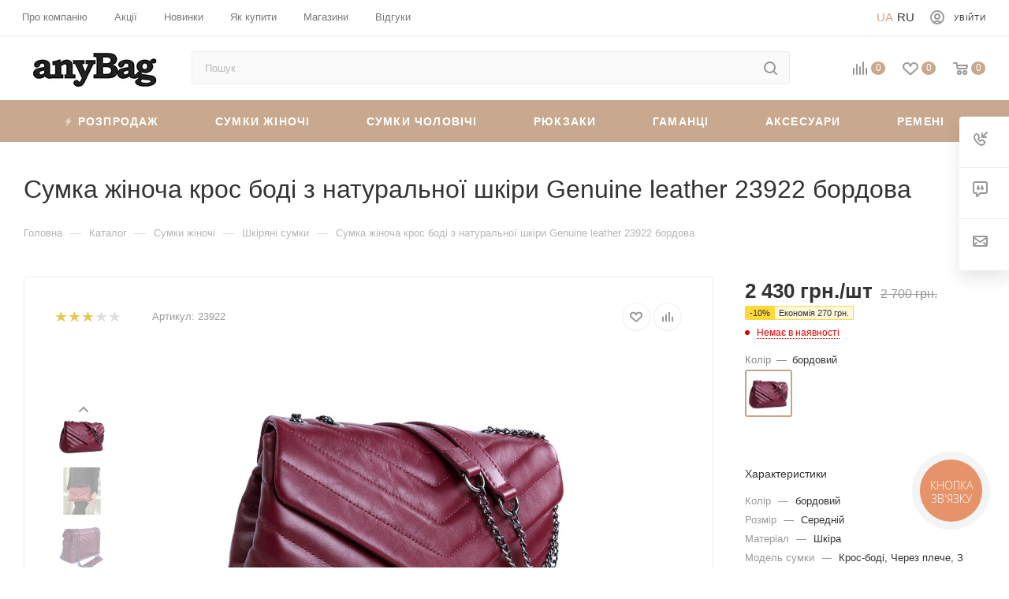

--- FILE ---
content_type: text/html; charset=UTF-8
request_url: https://anybag.ua/ua/catalog/sumka_genuine_leather_b_ge23922.html
body_size: 79970
content:
 <!DOCTYPE html> <html xmlns="http://www.w3.org/1999/xhtml" xml:lang="ua" lang="ua" > <head><link rel="canonical" href="https://anybag.ua/ua/catalog/sumka_genuine_leather_b_ge23922.html" /> <title>Сумка жіноча крос боді з натуральної шкіри Genuine leather 23922 бордова купити в Україні недорого | Інтернет-магазин anyBag</title> <meta name="viewport" content="initial-scale=1.0, width=device-width" /> <meta name="HandheldFriendly" content="true" /> <meta name="yes" content="yes" /> <meta name="apple-mobile-web-app-status-bar-style" content="black" /> <meta name="SKYPE_TOOLBAR" content="SKYPE_TOOLBAR_PARSER_COMPATIBLE" /> <meta http-equiv="Content-Type" content="text/html; charset=UTF-8" />
<meta name="robots" content="index,follow" />
<meta name="keywords" content="Сумка жіноча крос боді з натуральної шкіри Genuine leather 23922 бордова" />
<meta name="description" content="Сумка жіноча крос боді з натуральної шкіри Genuine leather 23922 бордова в інтернет-магазині anyBag. ⭐ В наявності колекції 2025/2026. ⚡ Безкоштовна доставка від 1500 грн. ⏳ Відправка день в день." />
<link href="/bitrix/js/ui/fonts/opensans/ui.font.opensans.css?16577301612555" rel="stylesheet" />
<link href="/bitrix/js/main/popup/dist/main.popup.bundle.css?165858683828019" rel="stylesheet" />
<link href="/local/templates/aspro_max/components/bitrix/catalog/main/style.css?167870016359766" rel="stylesheet" />
<link href="/bitrix/components/bitrix/system.show_message/templates/.default/style.css?164297215864" rel="stylesheet" />
<link href="/local/templates/aspro_max/components/bitrix/catalog.section/catalog_block/style.css?16429721512700" rel="stylesheet" />
<link href="/local/templates/aspro_max/vendor/css/carousel/owl/owl.carousel.min.css?16429721513351" rel="stylesheet" />
<link href="/local/templates/aspro_max/vendor/css/carousel/owl/owl.theme.default.min.css?16429721511013" rel="stylesheet" />
<link href="/local/templates/aspro_max/css/jquery.fancybox.min.css?164297215112936" rel="stylesheet" />
<link href="/local/templates/aspro_max/components/bitrix/iblock.vote/element_rating/style.css?1642972151346" rel="stylesheet" />
<link href="/local/templates/aspro_max/css/fonts/pt-sans-caption/css/pt-sans-caption.min.css?16775156201206" data-template-style="true" rel="stylesheet" />
<link href="/local/templates/aspro_max/css/blocks/dark-light-theme.css?17035119662264" data-template-style="true" rel="stylesheet" />
<link href="/local/templates/aspro_max/css/colored.css?16775160483044" data-template-style="true" rel="stylesheet" />
<link href="/local/templates/aspro_max/vendor/css/bootstrap.css?167751546994922" data-template-style="true" rel="stylesheet" />
<link href="/local/templates/aspro_max/css/styles.css?1677516287163148" data-template-style="true" rel="stylesheet" />
<link href="/local/templates/aspro_max/css/blocks/blocks.css?167751633916966" data-template-style="true" rel="stylesheet" />
<link href="/local/templates/aspro_max/css/blocks/common.blocks/bottom-icons-panel/bottom-icons-panel.css?17035096361474" data-template-style="true" rel="stylesheet" />
<link href="/local/templates/aspro_max/css/blocks/common.blocks/counter-state/counter-state.css?1677517381291" data-template-style="true" rel="stylesheet" />
<link href="/local/templates/aspro_max/css/banners.css?167752003911708" data-template-style="true" rel="stylesheet" />
<link href="/local/templates/aspro_max/css/menu2.css?17035096218433" data-template-style="true" rel="stylesheet" />
<link href="/local/templates/aspro_max/css/catalog.css?16775175819967" data-template-style="true" rel="stylesheet" />
<link href="/local/templates/aspro_max/ts_filter.css?169278563520556" data-template-style="true" rel="stylesheet" />
<link href="/local/templates/aspro_max/ts_detail.css?16927856494165" data-template-style="true" rel="stylesheet" />
<link href="/local/templates/aspro_max/template_styles_new_version.css?1696256772142524" data-template-style="true" rel="stylesheet" />
<link href="/local/templates/aspro_max/css/media2.css?1679245088112265" data-template-style="true" rel="stylesheet" />
<link href="/local/templates/aspro_max/vendor/css/ripple.css?1677515493613" data-template-style="true" rel="stylesheet" />
<link href="/local/templates/aspro_max/css/left_block_main_page.css?167751772520281" data-template-style="true" rel="stylesheet" />
<link href="/local/templates/aspro_max/css/stores.css?16775180828672" data-template-style="true" rel="stylesheet" />
<link href="/local/templates/aspro_max/css/buy_services.css?167751821413019" data-template-style="true" rel="stylesheet" />
<link href="/local/templates/aspro_max/css/header_fixed.css?167751824510203" data-template-style="true" rel="stylesheet" />
<link href="/local/templates/aspro_max/ajax/ajax.css?1677515589247" data-template-style="true" rel="stylesheet" />
<link href="/local/templates/aspro_max/components/bitrix/search.title/corp/style.css?16775166521424" data-template-style="true" rel="stylesheet" />
<link href="/local/templates/aspro_max/components/bitrix/breadcrumb/main/style.css?16775166231649" data-template-style="true" rel="stylesheet" />
<link href="/local/templates/aspro_max/css/footer.css?167751827329170" data-template-style="true" rel="stylesheet" />
<link href="/local/components/aspro/marketing.popup.max/templates/.default/style.css?16775165854988" data-template-style="true" rel="stylesheet" />
<link href="/local/templates/aspro_max/styles.css?167765879917216" data-template-style="true" rel="stylesheet" />
<link href="/local/templates/aspro_max/css/header.css?170531854812486" data-template-style="true" rel="stylesheet" />
<link href="/local/templates/aspro_max/css/h1-medium.css?1677518373437" data-template-style="true" rel="stylesheet" />
<link href="/local/templates/aspro_max/css/round-elements.css?16775184001396" data-template-style="true" rel="stylesheet" />
<link href="/local/templates/aspro_max/themes/custom_s2/theme.css?170351567355047" data-template-style="true" rel="stylesheet" />
<link href="/local/templates/aspro_max/css/widths/width-2.css?16775184454505" data-template-style="true" rel="stylesheet" />
<link href="/local/templates/aspro_max/css/fonts/font-4.css?16775184785265" data-template-style="true" rel="stylesheet" />
<link href="/local/templates/aspro_max/css/custom.css?17225049205110" data-template-style="true" rel="stylesheet" />
<script>if(!window.BX)window.BX={};if(!window.BX.message)window.BX.message=function(mess){if(typeof mess==='object'){for(let i in mess) {BX.message[i]=mess[i];}; return true;}};</script>
<script>(window.BX||top.BX).message({'pull_server_enabled':'N','pull_config_timestamp':'0','pull_guest_mode':'N','pull_guest_user_id':'0'});(window.BX||top.BX).message({'PULL_OLD_REVISION':'Для продовження коректної роботи з сайтом необхідно перезавантажити сторінку.'});</script>
<script>(window.BX||top.BX).message({'JS_CORE_LOADING':'Завантаження...','JS_CORE_WINDOW_CLOSE':'Закрити','JS_CORE_WINDOW_EXPAND':'Розгорнути','JS_CORE_WINDOW_NARROW':'Згорнути у вікно','JS_CORE_WINDOW_SAVE':'Зберегти','JS_CORE_WINDOW_CANCEL':'Скасувати','JS_CORE_H':'г','JS_CORE_M':'хв','JS_CORE_S':'с','JS_CORE_NO_DATA':'— Немає даних —','JSADM_AI_HIDE_EXTRA':'Приховати зайві','JSADM_AI_ALL_NOTIF':'Показати всі','JSADM_AUTH_REQ':'Потрібна авторизація!','JS_CORE_WINDOW_AUTH':'Увійти','JS_CORE_IMAGE_FULL':'Повний розмір','JS_CORE_WINDOW_CONTINUE':'Продовжити'});</script> <script src="/bitrix/js/main/core/core.js?1703584005329181"></script> <script>BX.setJSList(['/bitrix/js/main/core/core_ajax.js','/bitrix/js/main/core/core_promise.js','/bitrix/js/main/polyfill/promise/js/promise.js','/bitrix/js/main/loadext/loadext.js','/bitrix/js/main/loadext/extension.js','/bitrix/js/main/polyfill/promise/js/promise.js','/bitrix/js/main/polyfill/find/js/find.js','/bitrix/js/main/polyfill/includes/js/includes.js','/bitrix/js/main/polyfill/matches/js/matches.js','/bitrix/js/ui/polyfill/closest/js/closest.js','/bitrix/js/main/polyfill/fill/main.polyfill.fill.js','/bitrix/js/main/polyfill/find/js/find.js','/bitrix/js/main/polyfill/matches/js/matches.js','/bitrix/js/main/polyfill/core/dist/polyfill.bundle.js','/bitrix/js/main/core/core.js','/bitrix/js/main/polyfill/intersectionobserver/js/intersectionobserver.js','/bitrix/js/main/lazyload/dist/lazyload.bundle.js','/bitrix/js/main/polyfill/core/dist/polyfill.bundle.js','/bitrix/js/main/parambag/dist/parambag.bundle.js']);
BX.setCSSList(['/bitrix/js/main/lazyload/dist/lazyload.bundle.css','/bitrix/js/main/parambag/dist/parambag.bundle.css']);</script>
<script>(window.BX||top.BX).message({'LANGUAGE_ID':'ua','FORMAT_DATE':'DD.MM.YYYY','FORMAT_DATETIME':'DD.MM.YYYY HH:MI:SS','COOKIE_PREFIX':'BITRIX_SM','SERVER_TZ_OFFSET':'7200','UTF_MODE':'Y','SITE_ID':'s2','SITE_DIR':'/ua/','USER_ID':'','SERVER_TIME':'1768579870','USER_TZ_OFFSET':'0','USER_TZ_AUTO':'Y','bitrix_sessid':'c3f99671ada0ef3ebd0edd2735f7d6f2'});</script> <script src="/bitrix/js/main/core/core_promise.js?16429721475220"></script>
<script src="/bitrix/js/rest/client/rest.client.js?164297214917414"></script> <script src="/bitrix/js/main/ajax.js?164297214835509"></script>
<script src="/bitrix/js/main/cphttprequest.js?16429721486104"></script>
<script src="/bitrix/js/main/popup/dist/main.popup.bundle.js?1658586838113772"></script>
<script src="/bitrix/js/currency/currency-core/dist/currency-core.bundle.js?16429721485396"></script>
<script src="/bitrix/js/currency/core_currency.js?16429721481141"></script>
<script data-skip-moving='true'>window['asproRecaptcha'] = {params: {'recaptchaColor':'','recaptchaLogoShow':'','recaptchaSize':'','recaptchaBadge':'','recaptchaLang':'ua'},key: '6Le3p8weAAAAAINct7iLSAAGhhT_jbiuR8KD3ob1',ver: '3'};</script>
<script data-skip-moving='true'>!function(c,t,n,p){function s(e){var a=t.getElementById(e);if(a&&!(a.className.indexOf("g-recaptcha")<0)&&c.grecaptcha)if("3"==c[p].ver)a.innerHTML='<textarea class="g-recaptcha-response" style="display:none;resize:0;" name="g-recaptcha-response"></textarea>',grecaptcha.ready(function(){grecaptcha.execute(c[p].key,{action:"maxscore"}).then(function(e){a.innerHTML='<textarea class="g-recaptcha-response" style="display:none;resize:0;" name="g-recaptcha-response">'+e+"</textarea>"})});else{if(a.children.length)return;var r=grecaptcha.render(e,{sitekey:c[p].key+"",theme:c[p].params.recaptchaColor+"",size:c[p].params.recaptchaSize+"",callback:"onCaptchaVerify"+c[p].params.recaptchaSize,badge:c[p].params.recaptchaBadge});$(a).attr("data-widgetid",r)}}c.onLoadRenderRecaptcha=function(){var e=[];for(var a in c[n].args)if(c[n].args.hasOwnProperty(a)){var r=c[n].args[a][0];-1==e.indexOf(r)&&(e.push(r),s(r))}c[n]=function(e){s(e)}},c[n]=c[n]||function(){var e,a,r;c[n].args=c[n].args||[],c[n].args.push(arguments),a="recaptchaApiLoader",(e=t).getElementById(a)||((r=e.createElement("script")).id=a,r.src="//www.google.com/recaptcha/api.js?hl="+c[p].params.recaptchaLang+"&onload=onLoadRenderRecaptcha&render="+("3"==c[p].ver?c[p].key:"explicit"),e.head.appendChild(r))}}(window,document,"renderRecaptchaById","asproRecaptcha");</script>
<script data-skip-moving='true'>!function(){function d(a){for(var e=a;e;)if("form"===(e=e.parentNode).nodeName.toLowerCase())return e;return null}function i(a){var e=[],t=null,n=!1;void 0!==a&&(n=null!==a),t=n?a.getElementsByTagName("input"):document.getElementsByName("captcha_word");for(var r=0;r<t.length;r++)"captcha_word"===t[r].name&&e.push(t[r]);return e}function l(a){for(var e=[],t=a.getElementsByTagName("img"),n=0;n<t.length;n++)!/\/bitrix\/tools\/captcha.php\?(captcha_code|captcha_sid)=[^>]*?/i.test(t[n].src)&&"captcha"!==t[n].id||e.push(t[n]);return e}function h(a){var e="recaptcha-dynamic-"+(new Date).getTime();if(null!==document.getElementById(e)){for(var t=null;t=Math.floor(65535*Math.random()),null!==document.getElementById(e+t););e+=t}var n=document.createElement("div");n.id=e,n.className="g-recaptcha",n.attributes["data-sitekey"]=window.asproRecaptcha.key,a.parentNode&&(a.parentNode.className+=" recaptcha_text",a.parentNode.replaceChild(n,a)),"3"==window.asproRecaptcha.ver&&(a.closest(".captcha-row").style.display="none"),renderRecaptchaById(e)}function a(){for(var a,e,t,n,r=function(){var a=i(null);if(0===a.length)return[];for(var e=[],t=0;t<a.length;t++){var n=d(a[t]);null!==n&&e.push(n)}return e}(),c=0;c<r.length;c++){var o=r[c],p=i(o);if(0!==p.length){var s=l(o);if(0!==s.length){for(a=0;a<p.length;a++)h(p[a]);for(a=0;a<s.length;a++)t=s[a],n="[data-uri]",t.attributes.src=n,t.style.display="none","src"in t&&(t.parentNode&&-1===t.parentNode.className.indexOf("recaptcha_tmp_img")&&(t.parentNode.className+=" recaptcha_tmp_img"),t.src=n);e=o,"function"==typeof $&&$(e).find(".captcha-row label > span").length&&$(e).find(".captcha-row label > span").html(BX.message("RECAPTCHA_TEXT")+' <span class="star">*</span>')}}}}document.addEventListener?document.addEventListener("DOMNodeInserted",function(){try{return(function(){if("undefined"!=typeof renderRecaptchaById)for(var a=document.getElementsByClassName("g-recaptcha"),e=0;e<a.length;e++){var t=a[e];if(0===t.innerHTML.length){var n=t.id;if("string"==typeof n&&0!==n.length){if("3"==window.asproRecaptcha.ver)t.closest(".captcha-row").style.display="none";else if("function"==typeof $){var r=$(t).closest(".captcha-row");r.length&&(r.addClass(window.asproRecaptcha.params.recaptchaSize+" logo_captcha_"+window.asproRecaptcha.params.recaptchaLogoShow+" "+window.asproRecaptcha.params.recaptchaBadge),r.find(".captcha_image").addClass("recaptcha_tmp_img"),r.find(".captcha_input").addClass("recaptcha_text"),"invisible"!==window.asproRecaptcha.params.recaptchaSize&&(r.find("input.recaptcha").length||$('<input type="text" class="recaptcha" value="" />').appendTo(r)))}renderRecaptchaById(n)}}}}(),window.renderRecaptchaById&&window.asproRecaptcha&&window.asproRecaptcha.key)?(a(),!0):(console.error("Bad captcha keys or module error"),!0)}catch(a){return console.error(a),!0}},!1):console.warn("Your browser does not support dynamic ReCaptcha replacement")}();</script>
<script>BX.message({'PHONE':'Телефон','FAST_VIEW':'Швидкий перегляд','TABLES_SIZE_TITLE':'Підбір розміру','SOCIAL':'Соціальні мережі','DESCRIPTION':'Опис магазину','ITEMS':'Товари','LOGO':'Логотип','REGISTER_INCLUDE_AREA':'Текст про реєстрацію','AUTH_INCLUDE_AREA':'Текст про авторизацію','FRONT_IMG':'Зображення компанії','EMPTY_CART':'порожня','CATALOG_VIEW_MORE':'... Показати все','CATALOG_VIEW_LESS':'... Згорнути','JS_REQUIRED':'Заповніть це поле','JS_FORMAT':'Невірний формат','JS_FILE_EXT':'Неприпустиме розширення файлу','JS_PASSWORD_COPY':'Паролі не співпадають','JS_PASSWORD_LENGTH':'Мінімум 6 символів','JS_ERROR':'Неправильно заповнене поле','JS_FILE_SIZE':'Максимальний розмір 5мб','JS_FILE_BUTTON_NAME':'Виберіть файл','JS_FILE_DEFAULT':'Прикріпіть файл','JS_DATE':'Некоректна дата','JS_DATETIME':'Некоректна дата/час','JS_REQUIRED_LICENSES':'Погодьтеся з умовами','JS_REQUIRED_OFFER':'Погодьтеся з умовами','LICENSE_PROP':'Згода на обробку персональних даних','LOGIN_LEN':'Введіть мінімум {0} символу','FANCY_CLOSE':'Закрити','FANCY_NEXT':'Наступний','FANCY_PREV':'Попередній','TOP_AUTH_REGISTER':'Реєстрація','CALLBACK':'Замовити дзвінок','ASK':'Задати запитання','REVIEW':'Залишити відгук','S_CALLBACK':'Замовити дзвінок','UNTIL_AKC':'До кінця акції','TITLE_QUANTITY_BLOCK':'Залишок','TITLE_QUANTITY':'шт','TOTAL_SUMM_ITEM':'Загальна вартість','SUBSCRIBE_SUCCESS':'Ви успішно підписалися','RECAPTCHA_TEXT':'Підтвердіть, що ви не робот','JS_RECAPTCHA_ERROR':'Пройдіть перевірку','COUNTDOWN_SEC':'сек','COUNTDOWN_MIN':'хв','COUNTDOWN_HOUR':'година','COUNTDOWN_DAY0':'дн','COUNTDOWN_DAY1':'дн','COUNTDOWN_DAY2':'дн','COUNTDOWN_WEAK0':'Тижень','COUNTDOWN_WEAK1':'Тиждень','COUNTDOWN_WEAK2':'Тижня','COUNTDOWN_MONTH0':'Місяців','COUNTDOWN_MONTH1':'Місяць','COUNTDOWN_MONTH2':'Місяць','COUNTDOWN_YEAR0':'Років','COUNTDOWN_YEAR1':'Рік','COUNTDOWN_YEAR2':'Року','COUNTDOWN_COMPACT_SEC':'c','COUNTDOWN_COMPACT_MIN':'хв','COUNTDOWN_COMPACT_HOUR':'год','COUNTDOWN_COMPACT_DAY':'д','COUNTDOWN_COMPACT_WEAK':'т','COUNTDOWN_COMPACT_MONTH':'м','COUNTDOWN_COMPACT_YEAR0':'р','COUNTDOWN_COMPACT_YEAR1':'р','CATALOG_PARTIAL_BASKET_PROPERTIES_ERROR':'Заповнені не всі властивості у товару, що додається','CATALOG_EMPTY_BASKET_PROPERTIES_ERROR':'Виберіть властивості товару, що додаються до кошика у параметрах компонента','CATALOG_ELEMENT_NOT_FOUND':'Елемент не знайдено','ERROR_ADD2BASKET':'Помилка додавання товару в кошик','CATALOG_SUCCESSFUL_ADD_TO_BASKET':'Успішне додавання товару в кошик','ERROR_BASKET_TITLE':'Помилка кошика','ERROR_BASKET_PROP_TITLE':'Виберіть властивості, що додаються до кошика','ERROR_BASKET_BUTTON':'Вибрати','BASKET_TOP':'Кошик у шапці','ERROR_ADD_DELAY_ITEM':'Помилка відкладеного кошика','VIEWED_TITLE':'Раніше ви дивилися','VIEWED_BEFORE':'Раніше ви дивилися','BEST_TITLE':'Найкращі пропозиції','CT_BST_SEARCH_BUTTON':'Пошук','CT_BST_SEARCH2_BUTTON':'Знайти','BASKET_PRINT_BUTTON':'Роздрукувати','BASKET_CLEAR_ALL_BUTTON':'Очистити','BASKET_QUICK_ORDER_BUTTON':'Швидке замовлення','BASKET_CONTINUE_BUTTON':'Продовжити покупки','BASKET_ORDER_BUTTON':'Оформити замовлення','SHARE_BUTTON':'Поділитися','BASKET_CHANGE_TITLE':'Ваше замовлення','BASKET_CHANGE_LINK':'Змінити','MORE_INFO_SKU':'Купити','FROM':'від','BEFORE':'до','TITLE_BLOCK_VIEWED_NAME':'Раніше ви дивилися','T_BASKET':'Кошик','FILTER_EXPAND_VALUES':'Показати все','FILTER_HIDE_VALUES':'Згорнути','FULL_ORDER':'Повне замовлення','CUSTOM_COLOR_CHOOSE':'Вибрати','CUSTOM_COLOR_CANCEL':'Скасування','S_MOBILE_MENU':'Меню','MAX_T_MENU_BACK':'Назад','MAX_T_MENU_CALLBACK':'Зворотний зв\'язок','MAX_T_MENU_CONTACTS_TITLE':'Будьте на зв\'язку','SEARCH_TITLE':'Пошук','SOCIAL_TITLE':'Залишайтесь на зв\'язку','HEADER_SCHEDULE':'Час роботи','SEO_TEXT':'SEO опис','COMPANY_IMG':'Малюнок компанії','COMPANY_TEXT':'Опис компанії','CONFIG_SAVE_SUCCESS':'Налаштування збережено','CONFIG_SAVE_FAIL':'Помилка збереження установок','ITEM_ECONOMY':'Економія','ITEM_ARTICLE':'Артикул: ','JS_FORMAT_ORDER':'має неправильний формат','JS_BASKET_COUNT_TITLE':'У кошику товарів на SUMM','POPUP_VIDEO':'Відео','POPUP_GIFT_TEXT':'Знайшли щось особливе? Натякніть другові про подарунок!','ORDER_FIO_LABEL':'П.І.Б.','ORDER_PHONE_LABEL':'Телефон','ORDER_REGISTER_BUTTON':'Реєстрація','PRICES_TYPE':'Варіанти цін','FILTER_HELPER_VALUES':'знач.','SHOW_MORE_SCU_MAIN':'Ще #COUNT#','SHOW_MORE_SCU_1':'пропозиція','SHOW_MORE_SCU_2':'пропозиції','SHOW_MORE_SCU_3':'пропозицій','PARENT_ITEM_NOT_FOUND':'Не знайдено основний товар для послуги в кошику. Оновіть сторінку та спробуйте знову.','H_MESS_1':'Тимчасово не працюємо'})</script>
<meta name="theme-color" content="#c8a98f">
<style>:root{--theme-base-color: #c8a98f;--theme-base-opacity-color: #c8a98f1a;--theme-base-color-hue:27;--theme-base-color-saturation:34%;--theme-base-color-lightness:67%;--theme-lightness-hover-diff:%}</style>
<script data-skip-moving="true">window.lazySizesConfig = window.lazySizesConfig || {};lazySizesConfig.loadMode = 1;lazySizesConfig.expand = 200;lazySizesConfig.expFactor = 1;lazySizesConfig.hFac = 0.1;window.lazySizesConfig.lazyClass = "lazy";</script>
<script src="/local/templates/aspro_max/js/lazysizes.min.js" data-skip-moving="true" defer=""></script>
<script src="/local/templates/aspro_max/js/ls.unveilhooks.min.js" data-skip-moving="true" defer=""></script> <script data-skip-moving="true" src="/bitrix/js/aspro.max/jquery-2.1.3.min.js"></script> <script data-skip-moving="true" src="/local/templates/aspro_max/js/speed.min.js?=1677922186"></script> <link rel="shortcut icon" href="/ua/favicon.ico" type="image/x-icon" />
<link rel="apple-touch-icon" sizes="180x180" href="/favicon.png" />
<script>var ajaxMessages = {wait:"Завантаження..."}</script>
<meta property="og:title" content="Сумка жіноча крос боді з натуральної шкіри Genuine leather 23922 бордова купити в Україні недорого | інтернет-магазин anyBag, Київ" />
<meta property="og:image:alt" content="Сумка жіноча крос боді з натуральної шкіри Genuine leather 23922 бордова купити в Україні недорого | інтернет-магазин anyBag, Київ" />
<meta property="twitter:title" content="Сумка жіноча крос боді з натуральної шкіри Genuine leather 23922 бордова купити в Україні недорого | інтернет-магазин anyBag, Київ" />
<meta property="og:description" content="✅【Сумка жіноча крос боді з натуральної шкіри Genuine leather 23922 бордова】. Завжди в наявності, доступна ціна, розпродажі та знижки в інтернет-магазині anyBag. ✈ Доставка по Україні ☑ Гарантія якості ☎ +38 (067) 826-53-**, (044) 490-53-**, +38 (050) 550-..." />
<meta property="twitter:description" content="✅【Сумка жіноча крос боді з натуральної шкіри Genuine leather 23922 бордова】. Завжди в наявності, доступна ціна, розпродажі та знижки в інтернет-магазині anyBag. ✈ Доставка по Україні ☑ Гарантія якості ☎ +38 (067) 826-53-**, (044) 490-53-**, +38 (050) 550-..." />
<meta property="og:description" content="Сумка Genuine leather B-GE23922" />
<meta property="og:image" content="https://anybag.ua:443/upload/iblock/31e/4q113b7jjx3avv2gmcw9ub5zpwr4r9kj.jpeg" />
<link rel="image_src" href="https://anybag.ua:443/upload/iblock/31e/4q113b7jjx3avv2gmcw9ub5zpwr4r9kj.jpeg" />
<meta property="og:title" content="Сумка жіноча крос боді з натуральної шкіри Genuine leather 23922 бордова купити в Україні недорого | інтернет-магазин anyBag, Київ" />
<meta property="og:type" content="website" />
<meta property="og:url" content="https://anybag.ua:443/ua/catalog/sumka_genuine_leather_b_ge23922.html" /> <script src="/local/templates/aspro_max/js/observer.js?17035094033178"></script>
<script src="/local/templates/aspro_max/js/jquery.actual.min.js?16429721511251"></script>
<script src="/local/templates/aspro_max/js/jqModal.js?17035093722824"></script>
<script src="/local/templates/aspro_max/vendor/js/bootstrap.js?164297215127908"></script>
<script src="/local/templates/aspro_max/vendor/js/jquery.appear.js?16775170991557"></script>
<script src="/local/templates/aspro_max/vendor/js/ripple.js?16775171402225"></script>
<script src="/local/templates/aspro_max/js/browser.js?16429721511032"></script>
<script src="/local/templates/aspro_max/js/jquery.uniform.min.js?16429721518308"></script>
<script src="/local/templates/aspro_max/vendor/js/sticky-sidebar.js?167751721816230"></script>
<script src="/local/templates/aspro_max/js/jquery.validate.min.js?164297215122257"></script>
<script src="/local/templates/aspro_max/js/velocity.min.js?164297215134339"></script>
<script src="/local/templates/aspro_max/js/aspro_animate_open_fancy.js?16429721511916"></script>
<script src="/local/templates/aspro_max/js/jquery.inputmask.bundle.min.js?164297215170933"></script>
<script src="/local/templates/aspro_max/js/jquery.easing.1.3.js?17035094173307"></script>
<script src="/local/templates/aspro_max/js/equalize.min.js?1642972151588"></script>
<script src="/local/templates/aspro_max/js/jquery.alphanumeric.js?1703509475933"></script>
<script src="/local/templates/aspro_max/js/jquery.cookie.js?17035094961216"></script>
<script src="/local/templates/aspro_max/js/jquery.plugin.min.js?16429721513181"></script>
<script src="/local/templates/aspro_max/js/jquery.countdown.min.js?164297215113137"></script>
<script src="/local/templates/aspro_max/js/jquery.countdown-ru.js?16429721511885"></script>
<script src="/local/templates/aspro_max/js/jquery.ikSelect.js?170350953317724"></script>
<script src="/local/templates/aspro_max/js/jquery.mobile.custom.touch.min.js?16429721517784"></script>
<script src="/local/templates/aspro_max/js/jquery.dotdotdot.js?16429721515908"></script>
<script src="/local/templates/aspro_max/js/rating_likes.js?17035124477276"></script>
<script src="/local/templates/aspro_max/js/buy_services.js?16429721515835"></script>
<script src="/local/templates/aspro_max/js/mobile.js?164297215125196"></script>
<script src="/local/templates/aspro_max/js/jquery.mousewheel.min.js?16429721512609"></script>
<script src="/local/templates/aspro_max/js/jquery.mCustomScrollbar.js?164297215194214"></script>
<script src="/local/templates/aspro_max/js/scrollTabs.js?17035125027342"></script>
<script src="/local/templates/aspro_max/js/main2.js?172245472777469"></script>
<script src="/local/templates/aspro_max/js/blocks/blocks.js?17132885935745"></script>
<script src="/bitrix/components/bitrix/search.title/script.js?16775173497539"></script>
<script src="/local/templates/aspro_max/components/bitrix/search.title/mega_menu/script.js?17035125886369"></script>
<script src="/local/templates/aspro_max/components/bitrix/search.title/corp/script.js?164297215110607"></script>
<script src="/local/templates/aspro_max/components/bitrix/menu/top_catalog_wide_new/script.js?1642972151209"></script>
<script src="/local/templates/aspro_max/components/bitrix/menu/top/script.js?164297215136"></script>
<script src="/local/components/aspro/marketing.popup.max/templates/.default/script.js?16429721601756"></script>
<script src="/local/templates/aspro_max/components/bitrix/search.title/fixed/script.js?164297215110264"></script>
<script src="/local/templates/aspro_max/js/custom.js?17132886092377"></script>
<script src="/local/templates/aspro_max/components/bitrix/catalog/main/script.js?167752490414215"></script>
<script src="/local/templates/aspro_max/components/bservice/catalog.element/main/script.js?1713290414140779"></script>
<script src="/local/templates/aspro_max/components/bitrix/sale.prediction.product.detail/main/script.js?1642972151579"></script>
<script src="/local/templates/aspro_max/components/bitrix/catalog.section/catalog_block/script.js?16429721518623"></script>
<script src="/local/templates/aspro_max/vendor/js/carousel/owl/owl.carousel.min.js?164297215144743"></script>
<script src="/local/templates/aspro_max/components/bitrix/catalog.bigdata.products/main/script.js?167751197536432"></script>
<script src="/local/templates/aspro_max/js/jquery.history.js?164297215121571"></script>
<script src="/local/templates/aspro_max/js/jquery.fancybox.min.js?164297215167390"></script> <link rel="alternate" hreflang="uk" href="https://anybag.ua/ua/catalog/sumka_genuine_leather_b_ge23922.html" /> <link rel="alternate" hreflang="ru" href="https://anybag.ua/catalog/sumka_genuine_leather_b_ge23922.html" /> <link rel="alternate" hreflang="x-default" href="https://anybag.ua/ua/catalog/sumka_genuine_leather_b_ge23922.html" /> <meta name="google-site-verification" content="rkQnRyFk3DWOT71BalGrXbcYmuh-SiLVr7OT35VOyBA" /> <script data-skip-moving="true" async src="https://www.googletagmanager.com/gtag/js?id=UA-37184290-1"></script> <script data-skip-moving="true"> window.dataLayer = window.dataLayer || []; function gtag() {dataLayer.push(arguments);} gtag('js', new Date()); gtag('config', 'UA-37184290-1'); </script> <script> window.dataLayer = window.dataLayer || []; function gtag(){dataLayer.push(arguments);} gtag('js', new Date()); gtag('config', 'AW-952045815'); </script> <!-- Google Tag Manager --> <script data-skip-moving="true">(function(w,d,s,l,i){w[l]=w[l]||[];w[l].push({'gtm.start': new Date().getTime(),event:'gtm.js'});var f=d.getElementsByTagName(s)[0], j=d.createElement(s),dl=l!='dataLayer'?'&l='+l:'';j.async=true;j.src= 'https://www.googletagmanager.com/gtm.js?id='+i+dl;f.parentNode.insertBefore(j,f); })(window,document,'script','dataLayer','GTM-KCM8GQ');</script> <!-- End Google Tag Manager --> <!-- Google tag (gtag.js) --> <script async src="https://www.googletagmanager.com/gtag/js?id=G-X038DE1V10"></script> <script> window.dataLayer = window.dataLayer || []; function gtag(){dataLayer.push(arguments);} gtag('js', new Date()); gtag('config', 'G-X038DE1V10'); </script> <!-- Facebook Pixel Code --> <script> !function(f,b,e,v,n,t,s) {if(f.fbq)return;n=f.fbq=function(){n.callMethod? n.callMethod.apply(n,arguments):n.queue.push(arguments)}; if(!f._fbq)f._fbq=n;n.push=n;n.loaded=!0;n.version='2.0'; n.queue=[];t=b.createElement(e);t.async=!0; t.src=v;s=b.getElementsByTagName(e)[0]; s.parentNode.insertBefore(t,s)}(window, document,'script', 'https://connect.facebook.net/en_US/fbevents.js'); fbq('init', '2712552219063481'); fbq('track', 'PageView'); </script> <noscript><img data-lazyload class="lazy" height="1" width="1" style="display:none" src="[data-uri]" data-src="https://www.facebook.com/tr?id=2712552219063481&ev=PageView&noscript=1" /></noscript> <!-- End Facebook Pixel Code --> <meta name="it-rating" content="it-rat-b31c927f11de7015e699d2428dbfcee5" /> </head> <body class="lazy  site_s2 fill_bg_n catalog-delayed-btn-Y theme-light" id="main" data-site="/ua/"> <!-- Google Tag Manager (noscript) --> <noscript><iframe src="https://www.googletagmanager.com/ns.html?id=GTM-KCM8GQ" height="0" width="0" style="display:none;visibility:hidden"></iframe></noscript> <!-- End Google Tag Manager (noscript) --> <div id="panel"></div> <!--'start_frame_cache_basketitems-component-block'--> <div id="ajax_basket"></div> <!--'end_frame_cache_basketitems-component-block'--> <div class="cd-modal-bg"></div> <script data-skip-moving="true">var solutionName = 'arMaxOptions';</script> <script src="/local/templates/aspro_max/js/setTheme.php?site_id=s2&site_dir=/ua/" data-skip-moving="true"></script> <script>window.onload=function(){window.basketJSParams = window.basketJSParams || [];window.dataLayer = window.dataLayer || [];}; BX.message({'MIN_ORDER_PRICE_TEXT':'<b>Мінімальна сума замовлення #PRICE#<\/b><br/>\nБудь ласка, додайте ще товарів у кошик ','LICENSES_TEXT':'Я згоден на <a href=\"/ua/include/licenses_detail.php\" target=\"_blank\">обробку персональних даних<\/a>'}); arAsproOptions.PAGES.FRONT_PAGE = window[solutionName].PAGES.FRONT_PAGE = "";arAsproOptions.PAGES.BASKET_PAGE = window[solutionName].PAGES.BASKET_PAGE = "";arAsproOptions.PAGES.ORDER_PAGE = window[solutionName].PAGES.ORDER_PAGE = "";arAsproOptions.PAGES.PERSONAL_PAGE = window[solutionName].PAGES.PERSONAL_PAGE = "";arAsproOptions.PAGES.CATALOG_PAGE = window[solutionName].PAGES.CATALOG_PAGE = "1";</script> <div class="wrapper1 header_bgcolored long_header colored_header catalog_page basket_normal basket_fill_WHITE side_LEFT block_side_NORMAL catalog_icons_Y banner_auto mheader-v1 header-v8 header-font-lower_N regions_N title_position_LEFT fill_ footer-v1 front-vindex1 mfixed_Y mfixed_view_scroll_top title-v3 lazy_Y with_phones compact-catalog normal-catalog-img landing-filter big-banners-mobile-normal bottom-icons-panel-Y compact-breadcrumbs-slider catalog-delayed-btn-Y "> <div class="mega_fixed_menu scrollblock"> <div class="maxwidth-theme"> <svg class="svg svg-close" width="14" height="14" viewBox="0 0 14 14"> <path data-name="Rounded Rectangle 568 copy 16" d="M1009.4,953l5.32,5.315a0.987,0.987,0,0,1,0,1.4,1,1,0,0,1-1.41,0L1008,954.4l-5.32,5.315a0.991,0.991,0,0,1-1.4-1.4L1006.6,953l-5.32-5.315a0.991,0.991,0,0,1,1.4-1.4l5.32,5.315,5.31-5.315a1,1,0,0,1,1.41,0,0.987,0.987,0,0,1,0,1.4Z" transform="translate(-1001 -946)"></path> </svg> <i class="svg svg-close mask arrow"></i> <div class="row"> <div class="col-md-9"> <div class="left_menu_block"> <div class="logo_block flexbox flexbox--row align-items-normal"> <div class="logo"> <a href="/ua/"><img src="/upload/CMax/c67/4di3hwltvg730zv1lqlk9yyta7xyhcj8.webp" alt="Интернет-магазин сумок anyBag" title="Интернет-магазин сумок anyBag" data-src="" /></a> </div> <div class="top-description addr"> Інтернет магазин
представницького класу </div> </div> <div class="search_block"> <div class="search_wrap"> <div class="search-block"> <div class="search-wrapper"> <div id="title-search_mega_menu"> <form action="/ua/catalog/" class="search"> <div class="search-input-div"> <input class="search-input" id="title-search-input_mega_menu" type="text" name="q" value="" placeholder="Пошук" size="20" maxlength="50" autocomplete="off" /> </div> <div class="search-button-div"> <button class="btn btn-search" type="submit" name="s" value="Знайти"><i class="svg inline svg-inline-search2" aria-hidden="true" ><svg class="" width="17" height="17" viewBox="0 0 17 17" aria-hidden="true"><path class="cls-1" d="M16.709,16.719a1,1,0,0,1-1.412,0l-3.256-3.287A7.475,7.475,0,1,1,15,7.5a7.433,7.433,0,0,1-1.549,4.518l3.258,3.289A1,1,0,0,1,16.709,16.719ZM7.5,2A5.5,5.5,0,1,0,13,7.5,5.5,5.5,0,0,0,7.5,2Z"></path></svg></i></button> <span class="close-block inline-search-hide"><span class="svg svg-close close-icons"></span></span> </div> </form> </div> </div> <script> var jsControl = new JCTitleSearch3({ 'AJAX_PAGE' : '/ua/catalog/sumka_genuine_leather_b_ge23922.html', 'CONTAINER_ID': 'title-search_mega_menu', 'INPUT_ID': 'title-search-input_mega_menu', 'INPUT_ID_TMP': 'title-search-input_mega_menu', 'MIN_QUERY_LEN': 2 });
</script> </div> </div> </div> <!-- noindex --> <div class="burger_menu_wrapper"> <div class="top_link_wrapper"> <div class="menu-item mi6 dropdown catalog wide_menu active"> <div class="wrap"> <a class="dropdown-toggle" href="/ua/catalog/"> <div class="link-title color-theme-hover"> <i class="svg inline svg-inline-icon_catalog" aria-hidden="true" ><svg xmlns="http://www.w3.org/2000/svg" width="10" height="10" viewBox="0 0 10 10"><path data-name="Rounded Rectangle 969 copy 7" class="cls-1" d="M644,76a1,1,0,1,1-1,1A1,1,0,0,1,644,76Zm4,0a1,1,0,1,1-1,1A1,1,0,0,1,648,76Zm4,0a1,1,0,1,1-1,1A1,1,0,0,1,652,76Zm-8,4a1,1,0,1,1-1,1A1,1,0,0,1,644,80Zm4,0a1,1,0,1,1-1,1A1,1,0,0,1,648,80Zm4,0a1,1,0,1,1-1,1A1,1,0,0,1,652,80Zm-8,4a1,1,0,1,1-1,1A1,1,0,0,1,644,84Zm4,0a1,1,0,1,1-1,1A1,1,0,0,1,648,84Zm4,0a1,1,0,1,1-1,1A1,1,0,0,1,652,84Z" transform="translate(-643 -76)"/></svg></i> Каталог </div> </a> <span class="tail"></span> <div class="burger-dropdown-menu row"> <div class="menu-wrapper" > <div class="col-md-4 dropdown-submenu has_img"> <a href="/ua/catalog/sumki_zhenskie/" class="color-theme-hover" title="Сумки жіночі"> <span class="name option-font-bold">Сумки жіночі</span> </a> <div class="burger-dropdown-menu toggle_menu"> <div class="menu-item mi7 "> <a href="/ua/catalog/kozhanye_sumki_1/" title="Шкіряні сумки"> <span class="name color-theme-hover">Шкіряні сумки</span> </a> </div> <div class="menu-item mi7 "> <a href="/ua/catalog/sumki_iz_kozhzamenitelya/" title="Сумки зі шкірозамінника"> <span class="name color-theme-hover">Сумки зі шкірозамінника</span> </a> </div> <div class="menu-item mi7 "> <a href="/ua/catalog/zamshevye_sumki_1/" title="Замшеві сумки"> <span class="name color-theme-hover">Замшеві сумки</span> </a> </div> <div class="menu-item mi7 "> <a href="/ua/catalog/tekstilnye_sumki/" title="Текстильні сумки"> <span class="name color-theme-hover">Текстильні сумки</span> </a> </div> <div class="menu-item mi7 "> <a href="/ua/catalog/klatchi_1/" title="Клатчі"> <span class="name color-theme-hover">Клатчі</span> </a> </div> </div> </div> <div class="col-md-4 dropdown-submenu has_img"> <a href="/ua/catalog/sumki_muzhskie/" class="color-theme-hover" title="Сумки чоловічі"> <span class="name option-font-bold">Сумки чоловічі</span> </a> <div class="burger-dropdown-menu toggle_menu"> <div class="menu-item mi7 "> <a href="/ua/catalog/sumki_sling/" title="Сумки слінг"> <span class="name color-theme-hover">Сумки слінг</span> </a> </div> <div class="menu-item mi7 "> <a href="/ua/catalog/portfeli/" title="Портфелі"> <span class="name color-theme-hover">Портфелі</span> </a> </div> <div class="menu-item mi7 "> <a href="/ua/catalog/poyasnye_sumki/" title="Поясні чоловічі сумки"> <span class="name color-theme-hover">Поясні чоловічі сумки</span> </a> </div> <div class="menu-item mi7 "> <a href="/ua/catalog/sumki_cherez_plecho/" title="Сумки через плече"> <span class="name color-theme-hover">Сумки через плече</span> </a> </div> <div class="menu-item mi7 "> <a href="/ua/catalog/barsetki_1/" title="Барсетки"> <span class="name color-theme-hover">Барсетки</span> </a> </div> <div class="menu-item mi7 "> <a href="/ua/catalog/muzhskie_klatchi/" title="Чоловічі клатчі"> <span class="name color-theme-hover">Чоловічі клатчі</span> </a> </div> </div> </div> <div class="col-md-4 dropdown-submenu has_img"> <a href="/ua/catalog/ryukzaki_dlya_vsekh/" class="color-theme-hover" title="Рюкзаки"> <span class="name option-font-bold">Рюкзаки</span> </a> <div class="burger-dropdown-menu toggle_menu"> <div class="menu-item mi7 "> <a href="/ua/catalog/ryukzaki/" title="Жіночі рюкзаки"> <span class="name color-theme-hover">Жіночі рюкзаки</span> </a> </div> <div class="menu-item mi7 "> <a href="/ua/catalog/muzhskie_ryukzaki/" title="Чоловічі рюкзаки"> <span class="name color-theme-hover">Чоловічі рюкзаки</span> </a> </div> </div> </div> <div class="col-md-4 dropdown-submenu has_img"> <a href="/ua/catalog/koshelki/" class="color-theme-hover" title="Гаманці"> <span class="name option-font-bold">Гаманці</span> </a> <div class="burger-dropdown-menu toggle_menu"> <div class="menu-item mi7 "> <a href="/ua/catalog/koshelki_zhenskie/" title="Гаманці жіночі"> <span class="name color-theme-hover">Гаманці жіночі</span> </a> </div> <div class="menu-item mi7 "> <a href="/ua/catalog/koshelki_muzhskie/" title="Гаманці чоловічі"> <span class="name color-theme-hover">Гаманці чоловічі</span> </a> </div> </div> </div> <div class="col-md-4 dropdown-submenu has_img"> <a href="/ua/catalog/aksessuary/" class="color-theme-hover" title="Аксесуари"> <span class="name option-font-bold">Аксесуари</span> </a> <div class="burger-dropdown-menu toggle_menu"> <div class="menu-item mi7 "> <a href="/ua/catalog/vizitnitsy/" title="Візитниці"> <span class="name color-theme-hover">Візитниці</span> </a> </div> <div class="menu-item mi7 "> <a href="/ua/catalog/oblozhki_dlya_pasporta/" title="Обкладинки для паспорту"> <span class="name color-theme-hover">Обкладинки для паспорту</span> </a> </div> <div class="menu-item mi7 "> <a href="/ua/catalog/avtodokumenty/" title="Автодокументи"> <span class="name color-theme-hover">Автодокументи</span> </a> </div> <div class="menu-item mi7 "> <a href="/ua/catalog/kosmetichki/" title="Косметички"> <span class="name color-theme-hover">Косметички</span> </a> </div> <div class="menu-item mi7 "> <a href="/ua/catalog/klyuchnitsy/" title="Ключниці"> <span class="name color-theme-hover">Ключниці</span> </a> </div> <div class="menu-item mi7 "> <a href="/ua/catalog/tekstilnye_remni_dlya_sumok/" title="Текстильні ремені для сумок"> <span class="name color-theme-hover">Текстильні ремені для сумок</span> </a> </div> </div> </div> <div class="col-md-4 dropdown-submenu has_img"> <a href="/ua/catalog/remni/" class="color-theme-hover" title="Ремені"> <span class="name option-font-bold">Ремені</span> </a> <div class="burger-dropdown-menu toggle_menu"> <div class="menu-item mi7 "> <a href="/ua/catalog/muzhskie_remni/" title="Чоловічі ремені"> <span class="name color-theme-hover">Чоловічі ремені</span> </a> </div> <div class="menu-item mi7 "> <a href="/ua/catalog/zhenskie_remni/" title="Жіночі ремені"> <span class="name color-theme-hover">Жіночі ремені</span> </a> </div> </div> </div> </div> </div> </div> </div> </div> <div class="bottom_links_wrapper row"> <div class="menu-item mi9 col-md-4 unvisible "> <div class="wrap"> <a class="" href="/ua/action/"> <div class="link-title color-theme-hover"> <i class="svg inline svg-inline-icon_discount" aria-hidden="true" ><svg xmlns="http://www.w3.org/2000/svg" width="9" height="12" viewBox="0 0 9 12"><path data-name="Shape 943 copy 12" class="cls-1" d="M710,75l-7,7h3l-1,5,7-7h-3Z" transform="translate(-703 -75)"/></svg></i> Акції </div> </a> </div> </div> <div class="menu-item mi9 col-md-4 unvisible "> <div class="wrap"> <a class="" href="/ua/new_products/"> <div class="link-title color-theme-hover"> Новинки </div> </a> </div> </div> <div class="menu-item mi9 col-md-4 unvisible "> <div class="wrap"> <a class="" href="/ua/sellout/"> <div class="link-title color-theme-hover"> Розпродаж </div> </a> </div> </div> <div class="menu-item mi9 col-md-4 unvisible "> <div class="wrap"> <a class="" href="/ua/help/"> <div class="link-title color-theme-hover"> Як купити </div> </a> </div> </div> <div class="menu-item mi9 col-md-4 unvisible "> <div class="wrap"> <a class="" href="/ua/about/"> <div class="link-title color-theme-hover"> Компанія </div> </a> </div> </div> <div class="menu-item mi9 col-md-4 unvisible "> <div class="wrap"> <a class="" href="/ua/contacts/"> <div class="link-title color-theme-hover"> Контакти </div> </a> </div> </div> <div class="menu-item mi9 col-md-4 unvisible "> <div class="wrap"> <a class="" href="/ua/contacts/stores/"> <div class="link-title color-theme-hover"> Магазини </div> </a> </div> </div> <div class="menu-item mi9 col-md-4 unvisible "> <div class="wrap"> <a class="" href="/ua/store-reviews/"> <div class="link-title color-theme-hover"> Відгуки </div> </a> </div> </div> </div> </div> <!-- /noindex --> </div> </div> <div class="col-md-3"> <div class="right_menu_block"> <div class="contact_wrap"> <div class="info"> <div class="phone blocks"> <div class=""> <!-- noindex --> <div class="phone with_dropdown white sm"> <div class="wrap"> <div> <i class="svg inline svg-inline-phone" aria-hidden="true" ><svg xmlns="http://www.w3.org/2000/svg" width="5" height="11" viewBox="0 0 5 11"><path data-name="Shape 51 copy 13" class="cls-1" d="M402.738,141a18.086,18.086,0,0,0,1.136,1.727,0.474,0.474,0,0,1-.144.735l-0.3.257a1,1,0,0,1-.805.279,4.641,4.641,0,0,1-1.491-.232,4.228,4.228,0,0,1-1.9-3.1,9.614,9.614,0,0,1,.025-4.3,4.335,4.335,0,0,1,1.934-3.118,4.707,4.707,0,0,1,1.493-.244,0.974,0.974,0,0,1,.8.272l0.3,0.255a0.481,0.481,0,0,1,.113.739c-0.454.677-.788,1.159-1.132,1.731a0.43,0.43,0,0,1-.557.181l-0.468-.061a0.553,0.553,0,0,0-.7.309,6.205,6.205,0,0,0-.395,2.079,6.128,6.128,0,0,0,.372,2.076,0.541,0.541,0,0,0,.7.3l0.468-.063a0.432,0.432,0,0,1,.555.175h0Z" transform="translate(-399 -133)"/></svg></i><a rel="nofollow" href="javascript:;">+380678265388</a> </div> </div> <div class="dropdown with_icons"> <div class="wrap scrollblock"> <div class="more_phone"><a rel="nofollow" href="tel:+380678265388"><span class="icon"></span>+380678265388<span class="descr">Київстар</span></a></div> <div class="more_phone"><a rel="nofollow" href="tel:+380931702458"><span class="icon"></span>+380931702458<span class="descr">lifecell</span></a></div> <div class="more_phone"><a rel="nofollow" href="tel:+380505505959"><span class="icon"></span>+380505505959<span class="descr">Vodafone</span></a></div> </div> </div> <i class="svg inline svg-inline-down" aria-hidden="true" ><svg xmlns="http://www.w3.org/2000/svg" width="5" height="3" viewBox="0 0 5 3"><path class="cls-1" d="M250,80h5l-2.5,3Z" transform="translate(-250 -80)"/></svg></i> </div> <!-- /noindex --> </div> <div class="callback_wrap"> <span class="callback-block animate-load font_upper colored" data-event="jqm" data-param-form_id="CALLBACK" data-name="callback">Замовити дзвінок</span> </div> </div> <div class="question_button_wrapper"> <span class="btn btn-lg btn-transparent-border-color btn-wide animate-load colored_theme_hover_bg-el" data-event="jqm" data-param-form_id="ASK" data-name="ask"> Задати запитання </span> </div> <div class="person_wrap"> <!--'start_frame_cache_header-auth-block1'--> <!-- noindex --><div class="auth_wr_inner "><a rel="nofollow" title="Мій кабінет" class="personal-link dark-color animate-load" data-event="jqm" data-param-type="auth" data-param-backurl="/ua/catalog/sumka_genuine_leather_b_ge23922.html" data-name="auth" href="/ua/personal/"><i class="svg inline big svg-inline-cabinet" aria-hidden="true" title="Мій кабінет"><svg class="" width="18" height="18" viewBox="0 0 18 18"><path data-name="Ellipse 206 copy 4" class="cls-1" d="M909,961a9,9,0,1,1,9-9A9,9,0,0,1,909,961Zm2.571-2.5a6.825,6.825,0,0,0-5.126,0A6.825,6.825,0,0,0,911.571,958.5ZM909,945a6.973,6.973,0,0,0-4.556,12.275,8.787,8.787,0,0,1,9.114,0A6.973,6.973,0,0,0,909,945Zm0,10a4,4,0,1,1,4-4A4,4,0,0,1,909,955Zm0-6a2,2,0,1,0,2,2A2,2,0,0,0,909,949Z" transform="translate(-900 -943)"></path></svg></i><span class="wrap"><span class="name">Увійти</span></span></a></div><!-- /noindex --> <!--'end_frame_cache_header-auth-block1'--> <!--'start_frame_cache_mobile-basket-with-compare-block1'--> <!-- noindex --> <div class="menu middle"> <ul> <li class="counters"> <a rel="nofollow" class="dark-color basket-link basket ready " href="/ua/basket/"> <i class="svg svg-inline-basket" aria-hidden="true" ><svg class="" width="19" height="16" viewBox="0 0 19 16"><path data-name="Ellipse 2 copy 9" class="cls-1" d="M956.047,952.005l-0.939,1.009-11.394-.008-0.952-1-0.953-6h-2.857a0.862,0.862,0,0,1-.952-1,1.025,1.025,0,0,1,1.164-1h2.327c0.3,0,.6.006,0.6,0.006a1.208,1.208,0,0,1,1.336.918L943.817,947h12.23L957,948v1Zm-11.916-3,0.349,2h10.007l0.593-2Zm1.863,5a3,3,0,1,1-3,3A3,3,0,0,1,945.994,954.005ZM946,958a1,1,0,1,0-1-1A1,1,0,0,0,946,958Zm7.011-4a3,3,0,1,1-3,3A3,3,0,0,1,953.011,954.005ZM953,958a1,1,0,1,0-1-1A1,1,0,0,0,953,958Z" transform="translate(-938 -944)"></path></svg></i> <span>Кошик<span class="count empted">0</span></span> </a> </li> <li class="counters"> <a rel="nofollow" class="dark-color basket-link delay ready " href="/ua/basket/#delayed"> <i class="svg svg-inline-basket" aria-hidden="true" ><svg xmlns="http://www.w3.org/2000/svg" width="16" height="13" viewBox="0 0 16 13"><defs><style>.clsw-1{fill:#fff;fill-rule:evenodd;}</style></defs><path class="clsw-1" d="M506.755,141.6l0,0.019s-4.185,3.734-5.556,4.973a0.376,0.376,0,0,1-.076.056,1.838,1.838,0,0,1-1.126.357,1.794,1.794,0,0,1-1.166-.4,0.473,0.473,0,0,1-.1-0.076c-1.427-1.287-5.459-4.878-5.459-4.878l0-.019A4.494,4.494,0,1,1,500,135.7,4.492,4.492,0,1,1,506.755,141.6Zm-3.251-5.61A2.565,2.565,0,0,0,501,138h0a1,1,0,1,1-2,0h0a2.565,2.565,0,0,0-2.506-2,2.5,2.5,0,0,0-1.777,4.264l-0.013.019L500,145.1l5.179-4.749c0.042-.039.086-0.075,0.126-0.117l0.052-.047-0.006-.008A2.494,2.494,0,0,0,503.5,135.993Z" transform="translate(-492 -134)"/></svg></i> <span>Відкладені<span class="count empted">0</span></span> </a> </li> </ul> </div> <div class="menu middle"> <ul> <li class="counters"> <a rel="nofollow" class="dark-color basket-link compare ready " href="/ua/catalog/compare.php"> <i class="svg inline svg-inline-compare " aria-hidden="true" ><svg xmlns="http://www.w3.org/2000/svg" width="18" height="17" viewBox="0 0 18 17"><defs><style>.cls-1{fill:#333;fill-rule:evenodd;}</style></defs><path data-name="Rounded Rectangle 865" class="cls-1" d="M597,78a1,1,0,0,1,1,1v9a1,1,0,0,1-2,0V79A1,1,0,0,1,597,78Zm4-6a1,1,0,0,1,1,1V88a1,1,0,0,1-2,0V73A1,1,0,0,1,601,72Zm4,8a1,1,0,0,1,1,1v7a1,1,0,0,1-2,0V81A1,1,0,0,1,605,80Zm-12-5a1,1,0,0,1,1,1V88a1,1,0,0,1-2,0V76A1,1,0,0,1,593,75Zm-4,5a1,1,0,0,1,1,1v7a1,1,0,0,1-2,0V81A1,1,0,0,1,589,80Z" transform="translate(-588 -72)"/></svg>
</i> <span>Порівняння товарів<span class="count empted">0</span></span> </a> </li> </ul> </div> <!-- /noindex --> <!--'end_frame_cache_mobile-basket-with-compare-block1'--> </div> </div> </div> <div class="footer_wrap"> <div class="email blocks color-theme-hover"> <i class="svg inline svg-inline-email" aria-hidden="true" ><svg xmlns="http://www.w3.org/2000/svg" width="11" height="9" viewBox="0 0 11 9"><path data-name="Rectangle 583 copy 16" class="cls-1" d="M367,142h-7a2,2,0,0,1-2-2v-5a2,2,0,0,1,2-2h7a2,2,0,0,1,2,2v5A2,2,0,0,1,367,142Zm0-2v-3.039L364,139h-1l-3-2.036V140h7Zm-6.634-5,3.145,2.079L366.634,135h-6.268Z" transform="translate(-358 -133)"/></svg></i> <a href="mailto:info@anybag.com.ua">info@anybag.ua</a><br> <a href="mailto:sale@anybag.com.ua">sale@anybag.ua</a><br> <br> </div> <div class="address blocks"> <i class="svg inline svg-inline-addr" aria-hidden="true" ><svg xmlns="http://www.w3.org/2000/svg" width="9" height="12" viewBox="0 0 9 12"><path class="cls-1" d="M959.135,82.315l0.015,0.028L955.5,87l-3.679-4.717,0.008-.013a4.658,4.658,0,0,1-.83-2.655,4.5,4.5,0,1,1,9,0A4.658,4.658,0,0,1,959.135,82.315ZM955.5,77a2.5,2.5,0,0,0-2.5,2.5,2.467,2.467,0,0,0,.326,1.212l-0.014.022,2.181,3.336,2.034-3.117c0.033-.046.063-0.094,0.093-0.142l0.066-.1-0.007-.009a2.468,2.468,0,0,0,.32-1.2A2.5,2.5,0,0,0,955.5,77Z" transform="translate(-951 -75)"/></svg></i> м. Київ ТЦ Silver Breeze, пр-т Павла Тичини 1-В, 1 поверх </div> <div class="social-block"> <div class="social-icons si1"> <!-- noindex --> <ul> <li class="facebook"> <a href="https://www.facebook.com/anyBag.ua" target="_blank" rel="nofollow" title="Facebook"> Facebook </a> </li> <li class="instagram"> <a href="https://www.instagram.com/anybag.ua" target="_blank" rel="nofollow" title="Instagram"> Instagram </a> </li> <li class="telegram"> <a href="https://t.me/anybag_shop" target="_blank" rel="nofollow" title="Telegram"> Telegram </a> </li> <li class="ytb"> <a href="https://www.youtube.com/channel/UCvtKWhTSNd310rqUcEh_4fg" target="_blank" rel="nofollow" title="YouTube"> YouTube </a> </li> <li class="viber viber_mobile"> <a href="viber://add?number=380678265388" target="_blank" rel="nofollow" title="Viber"> Viber </a> </li> <li class="viber viber_desktop"> <a href="viber://chat?number=+380678265388" target="_blank" rel="nofollow" title="Viber"> Viber </a> </li> <li class="whats"> <a href="https://wa.me/+380675077277" target="_blank" rel="nofollow" title="WhatsApp"> WhatsApp </a> </li> </ul> <!-- /noindex -->
</div> </div> </div> </div> </div> </div> </div>
</div> <div class="header_wrap visible-lg visible-md title-v3 "> <header id="header"> <div class="top-block top-block-v1 fix-logo2"> <div class="maxwidth-theme"> <div class="wrapp_block"> <div class="row"> <div class="items-wrapper flexbox flexbox--row justify-content-between"> <div class="menus"> <ul class="menu top"> <li > <a href="/ua/about/"> <span>Про компанію</span> </a> </li> <li > <a href="/ua/action/"> <span>Акції</span> </a> </li> <li > <a href="/ua/new_products/"> <span>Новинки</span> </a> </li> <li > <a href="/ua/help/"> <span>Як купити</span> </a> </li> <li > <a href="/ua/contacts/stores/"> <span>Магазини</span> </a> </li> <li > <a href="/ua/store-reviews/"> <span>Відгуки</span> </a> </li> <li class="more hidden"> <span>...</span> <ul class="dropdown"></ul> </li> </ul> <script data-skip-moving="true"> InitTopestMenuGummi(); CheckTopMenuPadding(); CheckTopMenuOncePadding(); CheckTopMenuDotted(); </script> </div> <div class="top-block-cont"> <div class="lang-swith"> <a href="/ua/catalog/sumka_genuine_leather_b_ge23922.html" class="active">Ua</a> <a href="/catalog/sumka_genuine_leather_b_ge23922.html" class="">Ru</a> </div> <div class="top-block-item show-fixed top-ctrl"> <div class="personal_wrap pw1"> <div class="personal top login font_upper"> <!--'start_frame_cache_header-auth-block2'--> <!-- noindex --><div class="auth_wr_inner "><a rel="nofollow" title="Мій кабінет" class="personal-link dark-color animate-load" data-event="jqm" data-param-type="auth" data-param-backurl="/ua/catalog/sumka_genuine_leather_b_ge23922.html" data-name="auth" href="/ua/personal/"><i class="svg inline svg-inline-cabinet" aria-hidden="true" title="Мій кабінет"><svg class="" width="18" height="18" viewBox="0 0 18 18"><path data-name="Ellipse 206 copy 4" class="cls-1" d="M909,961a9,9,0,1,1,9-9A9,9,0,0,1,909,961Zm2.571-2.5a6.825,6.825,0,0,0-5.126,0A6.825,6.825,0,0,0,911.571,958.5ZM909,945a6.973,6.973,0,0,0-4.556,12.275,8.787,8.787,0,0,1,9.114,0A6.973,6.973,0,0,0,909,945Zm0,10a4,4,0,1,1,4-4A4,4,0,0,1,909,955Zm0-6a2,2,0,1,0,2,2A2,2,0,0,0,909,949Z" transform="translate(-900 -943)"></path></svg></i><span class="wrap"><span class="name">Увійти</span></span></a></div><!-- /noindex --> <!--'end_frame_cache_header-auth-block2'--> </div> </div> </div> </div> </div> </div> </div> </div> </div> <div class="header-wrapper fix-logo2 header-v8"> <div class="logo_and_menu-row"> <div class="logo-row paddings"> <div class="maxwidth-theme"> <div class="row"> <div class="col-md-12 d-flex"> <div class="logo-block pull-left floated h8"> <div class="logo"> <a href="/ua/"><img src="/upload/CMax/c67/4di3hwltvg730zv1lqlk9yyta7xyhcj8.webp" alt="Интернет-магазин сумок anyBag" title="Интернет-магазин сумок anyBag" data-src="" /></a> </div> </div> <div class="float_wrapper fix-block pull-left"> <div class="wrap_icon inner-table-block"> <div class="phone-block blocks icons"> <!-- noindex --> <div class="phone with_dropdown"> <i class="svg inline svg-inline-phone" aria-hidden="true" ><svg class="" width="5" height="13" viewBox="0 0 5 13"><path class="cls-phone" d="M785.738,193.457a22.174,22.174,0,0,0,1.136,2.041,0.62,0.62,0,0,1-.144.869l-0.3.3a0.908,0.908,0,0,1-.805.33,4.014,4.014,0,0,1-1.491-.274c-1.2-.679-1.657-2.35-1.9-3.664a13.4,13.4,0,0,1,.024-5.081c0.255-1.316.73-2.991,1.935-3.685a4.025,4.025,0,0,1,1.493-.288,0.888,0.888,0,0,1,.8.322l0.3,0.3a0.634,0.634,0,0,1,.113.875c-0.454.8-.788,1.37-1.132,2.045-0.143.28-.266,0.258-0.557,0.214l-0.468-.072a0.532,0.532,0,0,0-.7.366,8.047,8.047,0,0,0-.023,4.909,0.521,0.521,0,0,0,.7.358l0.468-.075c0.291-.048.4-0.066,0.555,0.207h0Z" transform="translate(-782 -184)"/></svg></i><a rel="nofollow" href="javascript:;">+380678265388</a> <div class="dropdown with_icons"> <div class="wrap scrollblock"> <div class="more_phone"><a rel="nofollow" href="tel:+380678265388"><span class="icon"></span>+380678265388<span class="descr">Київстар</span></a></div> <div class="more_phone"><a rel="nofollow" href="tel:+380931702458"><span class="icon"></span>+380931702458<span class="descr">lifecell</span></a></div> <div class="more_phone"><a rel="nofollow" href="tel:+380505505959"><span class="icon"></span>+380505505959<span class="descr">Vodafone</span></a></div> </div> </div> <i class="svg inline svg-inline-down" aria-hidden="true" ><svg xmlns="http://www.w3.org/2000/svg" width="5" height="3" viewBox="0 0 5 3"><path class="cls-1" d="M250,80h5l-2.5,3Z" transform="translate(-250 -80)"/></svg></i> </div> <!-- /noindex --> </div> </div> </div> <div class="search_wrap pull-left"> <div class="search-block inner-table-block"> <div class="search-wrapper"> <div id="title-search_fixed"> <form action="/ua/catalog/" class="search"> <div class="search-input-div"> <input class="search-input" id="title-search-input_fixed" type="text" name="q" value="" placeholder="Пошук" size="20" maxlength="50" autocomplete="off" /> </div> <div class="search-button-div"> <button class="btn btn-search" type="submit" name="s" value="Знайти"> <i class="svg inline svg-inline-search2" aria-hidden="true" ><svg class="" width="17" height="17" viewBox="0 0 17 17" aria-hidden="true"><path class="cls-1" d="M16.709,16.719a1,1,0,0,1-1.412,0l-3.256-3.287A7.475,7.475,0,1,1,15,7.5a7.433,7.433,0,0,1-1.549,4.518l3.258,3.289A1,1,0,0,1,16.709,16.719ZM7.5,2A5.5,5.5,0,1,0,13,7.5,5.5,5.5,0,0,0,7.5,2Z"></path></svg></i> </button> <span class="close-block inline-search-hide"><i class="svg inline svg-inline-search svg-close close-icons colored_theme_hover" aria-hidden="true" ><svg xmlns="http://www.w3.org/2000/svg" width="16" height="16" viewBox="0 0 16 16"><path data-name="Rounded Rectangle 114 copy 3" class="cccls-1" d="M334.411,138l6.3,6.3a1,1,0,0,1,0,1.414,0.992,0.992,0,0,1-1.408,0l-6.3-6.306-6.3,6.306a1,1,0,0,1-1.409-1.414l6.3-6.3-6.293-6.3a1,1,0,0,1,1.409-1.414l6.3,6.3,6.3-6.3A1,1,0,0,1,340.7,131.7Z" transform="translate(-325 -130)"></path></svg></i></span> </div> </form> </div> </div> <script> var jsControl = new JCTitleSearch4({ 'AJAX_PAGE' : '/ua/catalog/sumka_genuine_leather_b_ge23922.html', 'CONTAINER_ID': 'title-search_fixed', 'INPUT_ID': 'title-search-input_fixed', 'INPUT_ID_TMP': 'title-search-input_fixed', 'MIN_QUERY_LEN': 2 });
</script> </div> </div> <div class="right-icons pull-right wb"> <div class="pull-right"> <!--'start_frame_cache_header-basket-with-compare-block1'--> <div class="wrap_icon wrap_basket baskets"> <!--noindex--> <a class="basket-link compare big " href="/ua/catalog/compare.php" title="Список порівнюваних елементів"> <span class="js-basket-block"><i class="svg inline svg-inline-compare big" aria-hidden="true" ><svg xmlns="http://www.w3.org/2000/svg" width="18" height="17" viewBox="0 0 18 17"><defs><style>.cls-1{fill:#333;fill-rule:evenodd;}</style></defs><path data-name="Rounded Rectangle 865" class="cls-1" d="M597,78a1,1,0,0,1,1,1v9a1,1,0,0,1-2,0V79A1,1,0,0,1,597,78Zm4-6a1,1,0,0,1,1,1V88a1,1,0,0,1-2,0V73A1,1,0,0,1,601,72Zm4,8a1,1,0,0,1,1,1v7a1,1,0,0,1-2,0V81A1,1,0,0,1,605,80Zm-12-5a1,1,0,0,1,1,1V88a1,1,0,0,1-2,0V76A1,1,0,0,1,593,75Zm-4,5a1,1,0,0,1,1,1v7a1,1,0,0,1-2,0V81A1,1,0,0,1,589,80Z" transform="translate(-588 -72)"/></svg>
</i><span class="title dark_link">Порівняння</span><span class="count">0</span></span> </a> <!--/noindex--> </div> <!-- noindex --> <div class="wrap_icon wrap_basket baskets"> <a rel="nofollow" class="basket-link delay big " href="/ua/basket/#delayed" title="Список відкладених товарів порожній"> <span class="js-basket-block"> <i class="svg inline svg-inline-wish big" aria-hidden="true" ><svg xmlns="http://www.w3.org/2000/svg" width="20" height="16" viewBox="0 0 20 16"><path data-name="Ellipse 270 copy 3" class="clsw-1" d="M682.741,81.962L682.75,82l-0.157.142a5.508,5.508,0,0,1-1.009.911L675,89h-2l-6.5-5.9a5.507,5.507,0,0,1-1.188-1.078l-0.057-.052,0-.013A5.484,5.484,0,1,1,674,75.35,5.485,5.485,0,1,1,682.741,81.962ZM678.5,75a3.487,3.487,0,0,0-3.446,3H675a1,1,0,0,1-2,0h-0.054a3.491,3.491,0,1,0-5.924,2.971L667,81l7,6,7-6-0.023-.028A3.5,3.5,0,0,0,678.5,75Z" transform="translate(-664 -73)"/></svg></i> <span class="title dark_link">Відкладені</span> <span class="count">0</span> </span> </a> </div> <div class="wrap_icon wrap_basket baskets top_basket"> <a rel="nofollow" class="basket-link basket big " href="/ua/basket/" title="Кошик порожній"> <span class="js-basket-block"> <i class="svg inline svg-inline-basket big" aria-hidden="true" ><svg class="" width="19" height="16" viewBox="0 0 19 16"><path data-name="Ellipse 2 copy 9" class="cls-1" d="M956.047,952.005l-0.939,1.009-11.394-.008-0.952-1-0.953-6h-2.857a0.862,0.862,0,0,1-.952-1,1.025,1.025,0,0,1,1.164-1h2.327c0.3,0,.6.006,0.6,0.006a1.208,1.208,0,0,1,1.336.918L943.817,947h12.23L957,948v1Zm-11.916-3,0.349,2h10.007l0.593-2Zm1.863,5a3,3,0,1,1-3,3A3,3,0,0,1,945.994,954.005ZM946,958a1,1,0,1,0-1-1A1,1,0,0,0,946,958Zm7.011-4a3,3,0,1,1-3,3A3,3,0,0,1,953.011,954.005ZM953,958a1,1,0,1,0-1-1A1,1,0,0,0,953,958Z" transform="translate(-938 -944)"></path></svg></i> <span class="title dark_link">Кошик</span> <span class="count">0</span> </span> </a> <span class="basket_hover_block loading_block loading_block_content"></span> </div> <!-- /noindex --> <!--'end_frame_cache_header-basket-with-compare-block1'--> </div> </div> </div> </div> </div> </div>	</div> <div class="menu-row middle-block bgcolored"> <div class="maxwidth-theme"> <div class="row"> <div class="col-md-12"> <div class="menu-only"> <nav class="mega-menu sliced mms1"> <!--Тут твій код--> <div class="header-menu-block"> <div class="header-menu-item"> <a href="/ua/sellout/" class="header-menu-text"> <span class="icon"> <i class="svg inline svg-inline-icon_discount" aria-hidden="true"><svg xmlns="http://www.w3.org/2000/svg" width="9" height="12" viewBox="0 0 9 12"><path data-name="Shape 943 copy 12" class="cls-1" d="M710,75l-7,7h3l-1,5,7-7h-3Z" transform="translate(-703 -75)"></path></svg></i> </span> Розпродаж </a> </div> <div class="header-menu-item"> <a href="/ua/catalog/sumki_zhenskie/" class="header-menu-text"> Сумки жіночі </a> <div class="header-menu-dropdown"> <ul> <li> <a href="/ua/catalog/kozhanye_sumki_1/" class="header-menu-dropdown-link"> <div class="header-menu-dropdown-img"> <img class="lazy" src="/local/templates/aspro_max/images/loaders/double_ring.svg" data-src="/upload/resize_cache/iblock/2a3/80_80_1/8uz2luz1j66wnf4lhpv12qemavemppym.jpg" alt="Шкіряні сумки" title="Шкіряні сумки" /> </div> <div class="header-menu-dropdown-name">Шкіряні сумки</div> </a> </li> <li> <a href="/ua/catalog/sumki_iz_kozhzamenitelya/" class="header-menu-dropdown-link"> <div class="header-menu-dropdown-img"> <img class="lazy" src="/local/templates/aspro_max/images/loaders/double_ring.svg" data-src="/upload/resize_cache/iblock/0dc/80_80_1/p6h4ezeiv30doynkvo1e0s3ovgm4sf67.jpg" alt="Сумки зі шкірозамінника" title="Сумки зі шкірозамінника" /> </div> <div class="header-menu-dropdown-name">Сумки зі шкірозамінника</div> </a> </li> <li> <a href="/ua/catalog/zamshevye_sumki_1/" class="header-menu-dropdown-link"> <div class="header-menu-dropdown-img"> <img class="lazy" src="/local/templates/aspro_max/images/loaders/double_ring.svg" data-src="/upload/resize_cache/iblock/877/80_80_1/eoxgpcqmlzh037663uoqnrqcpqoeryz4.jpg" alt="Замшеві сумки" title="Замшеві сумки" /> </div> <div class="header-menu-dropdown-name">Замшеві сумки</div> </a> </li> <li> <a href="/ua/catalog/tekstilnye_sumki/" class="header-menu-dropdown-link"> <div class="header-menu-dropdown-img"> <img class="lazy" src="/local/templates/aspro_max/images/loaders/double_ring.svg" data-src="/upload/resize_cache/iblock/547/80_80_1/y8a37xrcoi7xkf9lcxf7mdgx721pfkx1.jpg" alt="Текстильні сумки" title="Текстильні сумки" /> </div> <div class="header-menu-dropdown-name">Текстильні сумки</div> </a> </li> <li> <a href="/ua/catalog/klatchi_1/" class="header-menu-dropdown-link"> <div class="header-menu-dropdown-img"> <img class="lazy" src="/local/templates/aspro_max/images/loaders/double_ring.svg" data-src="/upload/resize_cache/iblock/25c/80_80_1/88rgd35bptinuj7jk82l8qjvgpnz4aa0.jpg" alt="Клатчі" title="Клатчі" /> </div> <div class="header-menu-dropdown-name">Клатчі</div> </a> </li> </ul> </div> </div> <div class="header-menu-item"> <a href="/ua/catalog/sumki_muzhskie/" class="header-menu-text"> Сумки чоловічі </a> <div class="header-menu-dropdown"> <ul> <li> <a href="/ua/catalog/sumki_sling/" class="header-menu-dropdown-link"> <div class="header-menu-dropdown-img"> <img class="lazy" src="/local/templates/aspro_max/images/loaders/double_ring.svg" data-src="/upload/resize_cache/iblock/fd5/80_80_1/sn3akru04aswc9z4xl9hd2ah50b1hbnv.jpg" alt="Сумки слінг" title="Сумки слінг" /> </div> <div class="header-menu-dropdown-name">Сумки слінг</div> </a> </li> <li> <a href="/ua/catalog/portfeli/" class="header-menu-dropdown-link"> <div class="header-menu-dropdown-img"> <img class="lazy" src="/local/templates/aspro_max/images/loaders/double_ring.svg" data-src="/upload/resize_cache/iblock/3ec/80_80_1/k6916ttfbce4vu8q592uj722us1w3o9h.jpg" alt="Портфелі" title="Портфелі" /> </div> <div class="header-menu-dropdown-name">Портфелі</div> </a> </li> <li> <a href="/ua/catalog/poyasnye_sumki/" class="header-menu-dropdown-link"> <div class="header-menu-dropdown-img"> <img class="lazy" src="/local/templates/aspro_max/images/loaders/double_ring.svg" data-src="/upload/resize_cache/iblock/977/80_80_1/brn2zysnnqp7l7yr6xblv276nd9i8muc.jpg" alt="Поясні чоловічі сумки" title="Поясні чоловічі сумки" /> </div> <div class="header-menu-dropdown-name">Поясні чоловічі сумки</div> </a> </li> <li> <a href="/ua/catalog/sumki_cherez_plecho/" class="header-menu-dropdown-link"> <div class="header-menu-dropdown-img"> <img class="lazy" src="/local/templates/aspro_max/images/loaders/double_ring.svg" data-src="/upload/resize_cache/iblock/902/80_80_1/tjvg3a9u9741e63sy9sx4b3nld6vz5af.jpg" alt="Сумки через плече" title="Сумки через плече" /> </div> <div class="header-menu-dropdown-name">Сумки через плече</div> </a> </li> <li> <a href="/ua/catalog/barsetki_1/" class="header-menu-dropdown-link"> <div class="header-menu-dropdown-img"> <img class="lazy" src="/local/templates/aspro_max/images/loaders/double_ring.svg" data-src="/upload/resize_cache/iblock/01b/80_80_1/m3dhxy1xaen3ydm1tuscbkkelhafrhha.jpg" alt="Барсетки" title="Барсетки" /> </div> <div class="header-menu-dropdown-name">Барсетки</div> </a> </li> <li> <a href="/ua/catalog/muzhskie_klatchi/" class="header-menu-dropdown-link"> <div class="header-menu-dropdown-img"> <img class="lazy" src="/local/templates/aspro_max/images/loaders/double_ring.svg" data-src="/upload/resize_cache/iblock/1b1/80_80_1/qqttqvlfy2cmqnzkmw46qi2hkfbgc6s7.jpg" alt="Чоловічі клатчі" title="Чоловічі клатчі" /> </div> <div class="header-menu-dropdown-name">Чоловічі клатчі</div> </a> </li> </ul> </div> </div> <div class="header-menu-item"> <a href="/ua/catalog/ryukzaki_dlya_vsekh/" class="header-menu-text"> Рюкзаки </a> <div class="header-menu-dropdown"> <ul> <li> <a href="/ua/catalog/ryukzaki/" class="header-menu-dropdown-link"> <div class="header-menu-dropdown-img"> <img class="lazy" src="/local/templates/aspro_max/images/loaders/double_ring.svg" data-src="/upload/resize_cache/iblock/475/80_80_1/9nqjqoqqme6ny4j2fy5q9to0cd3q5oif.jpg" alt="Жіночі рюкзаки" title="Жіночі рюкзаки" /> </div> <div class="header-menu-dropdown-name">Жіночі рюкзаки</div> </a> </li> <li> <a href="/ua/catalog/muzhskie_ryukzaki/" class="header-menu-dropdown-link"> <div class="header-menu-dropdown-img"> <img class="lazy" src="/local/templates/aspro_max/images/loaders/double_ring.svg" data-src="/upload/resize_cache/iblock/50d/80_80_1/3mny2a4i4np2kd06nx22ehs44akurp4n.jpg" alt="Чоловічі рюкзаки" title="Чоловічі рюкзаки" /> </div> <div class="header-menu-dropdown-name">Чоловічі рюкзаки</div> </a> </li> </ul> </div> </div> <div class="header-menu-item"> <a href="/ua/catalog/koshelki/" class="header-menu-text"> Гаманці </a> <div class="header-menu-dropdown"> <ul> <li> <a href="/ua/catalog/koshelki_zhenskie/" class="header-menu-dropdown-link"> <div class="header-menu-dropdown-img"> <img class="lazy" src="/local/templates/aspro_max/images/loaders/double_ring.svg" data-src="/upload/resize_cache/iblock/62a/80_80_1/7hnlf4oklg4q2906vfimqb0x62p4n502.jpg" alt="Гаманці жіночі" title="Гаманці жіночі" /> </div> <div class="header-menu-dropdown-name">Гаманці жіночі</div> </a> </li> <li> <a href="/ua/catalog/koshelki_muzhskie/" class="header-menu-dropdown-link"> <div class="header-menu-dropdown-img"> <img class="lazy" src="/local/templates/aspro_max/images/loaders/double_ring.svg" data-src="/upload/resize_cache/iblock/960/80_80_1/a4nb789rpcch65d0bhxl9m7xh3ll066u.jpg" alt="Гаманці чоловічі" title="Гаманці чоловічі" /> </div> <div class="header-menu-dropdown-name">Гаманці чоловічі</div> </a> </li> </ul> </div> </div> <div class="header-menu-item"> <a href="/ua/catalog/aksessuary/" class="header-menu-text"> Аксесуари </a> <div class="header-menu-dropdown"> <ul> <li> <a href="/ua/catalog/vizitnitsy/" class="header-menu-dropdown-link"> <div class="header-menu-dropdown-img"> <img class="lazy" src="/local/templates/aspro_max/images/loaders/double_ring.svg" data-src="/upload/resize_cache/iblock/cd0/80_80_1/4a12jzooa4l1eo4ij9b3bdm1f3s61uwp.jpg" alt="Візитниці" title="Візитниці" /> </div> <div class="header-menu-dropdown-name">Візитниці</div> </a> </li> <li> <a href="/ua/catalog/oblozhki_dlya_pasporta/" class="header-menu-dropdown-link"> <div class="header-menu-dropdown-img"> <img class="lazy" src="/local/templates/aspro_max/images/loaders/double_ring.svg" data-src="/upload/resize_cache/iblock/8aa/80_80_1/q1uhgw6xkh638x2eyxjr18jdzjrlrj3w.jpg" alt="Обкладинки для паспорту" title="Обкладинки для паспорту" /> </div> <div class="header-menu-dropdown-name">Обкладинки для паспорту</div> </a> </li> <li> <a href="/ua/catalog/avtodokumenty/" class="header-menu-dropdown-link"> <div class="header-menu-dropdown-img"> <img class="lazy" src="/local/templates/aspro_max/images/loaders/double_ring.svg" data-src="/upload/resize_cache/iblock/60b/80_80_1/gabs759ufzhlidnfccugsu9k21cvtjyh.jpg" alt="Автодокументи" title="Автодокументи" /> </div> <div class="header-menu-dropdown-name">Автодокументи</div> </a> </li> <li> <a href="/ua/catalog/kosmetichki/" class="header-menu-dropdown-link"> <div class="header-menu-dropdown-img"> <img class="lazy" src="/local/templates/aspro_max/images/loaders/double_ring.svg" data-src="/upload/resize_cache/iblock/dc5/80_80_1/n13xk1oyy9rkk2y3kqsjrmb7hrw2mdte.jpg" alt="Косметички" title="Косметички" /> </div> <div class="header-menu-dropdown-name">Косметички</div> </a> </li> <li> <a href="/ua/catalog/klyuchnitsy/" class="header-menu-dropdown-link"> <div class="header-menu-dropdown-img"> <img class="lazy" src="/local/templates/aspro_max/images/loaders/double_ring.svg" data-src="/upload/resize_cache/iblock/d8a/80_80_1/gl6ztc6tsqvfqwdq1doee2djzzbiy3zo.jpg" alt="Ключниці" title="Ключниці" /> </div> <div class="header-menu-dropdown-name">Ключниці</div> </a> </li> <li> <a href="/ua/catalog/tekstilnye_remni_dlya_sumok/" class="header-menu-dropdown-link"> <div class="header-menu-dropdown-img"> <img class="lazy" src="/local/templates/aspro_max/images/loaders/double_ring.svg" data-src="/upload/resize_cache/iblock/982/80_80_1/rb6ru310kkm8xq04ik42orukzi5gcxvl.jpg" alt="Текстильні ремені для сумок" title="Текстильні ремені для сумок" /> </div> <div class="header-menu-dropdown-name">Текстильні ремені для сумок</div> </a> </li> </ul> </div> </div> <div class="header-menu-item"> <a href="/ua/catalog/remni/" class="header-menu-text"> Ремені </a> <div class="header-menu-dropdown"> <ul> <li> <a href="/ua/catalog/muzhskie_remni/" class="header-menu-dropdown-link"> <div class="header-menu-dropdown-img"> <img class="lazy" src="/local/templates/aspro_max/images/loaders/double_ring.svg" data-src="/upload/resize_cache/iblock/d2a/80_80_1/z46p0mdk61jgss3d9blc3oz6iy2ndhfb.jpg" alt="Чоловічі ремені" title="Чоловічі ремені" /> </div> <div class="header-menu-dropdown-name">Чоловічі ремені</div> </a> </li> <li> <a href="/ua/catalog/zhenskie_remni/" class="header-menu-dropdown-link"> <div class="header-menu-dropdown-img"> <img class="lazy" src="/local/templates/aspro_max/images/loaders/double_ring.svg" data-src="/upload/resize_cache/iblock/cc9/80_80_1/krrb8n5mo8ckzq12iys8rb9aq6chwujk.jpg" alt="Жіночі ремені" title="Жіночі ремені" /> </div> <div class="header-menu-dropdown-name">Жіночі ремені</div> </a> </li> </ul> </div> </div> </div> </nav> </div> </div> </div> </div> </div> <div class="line-row visible-xs"></div> </div>	</header> </div> <div id="headerfixed"> <div class="maxwidth-theme"> <div class="logo-row v2 row margin0 menu-row"> <div class="burger inner-table-block"><i class="svg inline svg-inline-burger dark" aria-hidden="true" ><svg width="16" height="12" viewBox="0 0 16 12"><path data-name="Rounded Rectangle 81 copy 4" class="cls-1" d="M872,958h-8a1,1,0,0,1-1-1h0a1,1,0,0,1,1-1h8a1,1,0,0,1,1,1h0A1,1,0,0,1,872,958Zm6-5H864a1,1,0,0,1,0-2h14A1,1,0,0,1,878,953Zm0-5H864a1,1,0,0,1,0-2h14A1,1,0,0,1,878,948Z" transform="translate(-863 -946)"></path></svg></i></div> <div class="inner-table-block nopadding logo-block"> <div class="logo"> <a href="/ua/"><img src="/upload/CMax/c67/4di3hwltvg730zv1lqlk9yyta7xyhcj8.jpg" alt="Интернет-магазин сумок anyBag" title="Интернет-магазин сумок anyBag" data-src="" /></a> </div> </div> <div class="inner-table-block menu-block"> <div class="navs table-menu js-nav"> <!-- noindex --> <nav class="mega-menu sliced mms22"> <div class="table-menu"> <table> <tr> <td class="menu-item mi3 unvisible dropdown catalog wide_menu active"> <div class="wrap"> <a class="dropdown-toggle" href="/ua/catalog/"> <div> <i class="svg inline svg-inline-icon_catalog" aria-hidden="true" ><svg xmlns="http://www.w3.org/2000/svg" width="10" height="10" viewBox="0 0 10 10"><path data-name="Rounded Rectangle 969 copy 7" class="cls-1" d="M644,76a1,1,0,1,1-1,1A1,1,0,0,1,644,76Zm4,0a1,1,0,1,1-1,1A1,1,0,0,1,648,76Zm4,0a1,1,0,1,1-1,1A1,1,0,0,1,652,76Zm-8,4a1,1,0,1,1-1,1A1,1,0,0,1,644,80Zm4,0a1,1,0,1,1-1,1A1,1,0,0,1,648,80Zm4,0a1,1,0,1,1-1,1A1,1,0,0,1,652,80Zm-8,4a1,1,0,1,1-1,1A1,1,0,0,1,644,84Zm4,0a1,1,0,1,1-1,1A1,1,0,0,1,648,84Zm4,0a1,1,0,1,1-1,1A1,1,0,0,1,652,84Z" transform="translate(-643 -76)"/></svg></i> Каталог <i class="svg inline svg-inline-down" aria-hidden="true" ><svg xmlns="http://www.w3.org/2000/svg" width="5" height="3" viewBox="0 0 5 3"><path class="cls-1" d="M250,80h5l-2.5,3Z" transform="translate(-250 -80)"/></svg></i> </div> </a> <span class="tail"></span> <div class="dm2 dropdown-menu BRANDS"> <div class="customScrollbar scrollblock"> <ul class="menu-wrapper menu-type-2" > <li class=" has_img"> <div class="menu_img "> <a href="/ua/catalog/sumki_zhenskie/" class="noborder colored_theme_svg"> <img class="lazy" src="/local/templates/aspro_max/images/loaders/double_ring.svg" data-src="/upload/resize_cache/iblock/f9e/80_80_1/rqmnd34n03ekoabe1zan39t9gwwvc08d.jpg" alt="Сумки жіночі" title="Сумки жіночі" /> </a> </div> <a href="/ua/catalog/sumki_zhenskie/" title="Сумки жіночі"><span class="name option-font-bold">Сумки жіночі</span></a> </li> <li class=" has_img"> <div class="menu_img "> <a href="/ua/catalog/sumki_muzhskie/" class="noborder colored_theme_svg"> <img class="lazy" src="/local/templates/aspro_max/images/loaders/double_ring.svg" data-src="/upload/resize_cache/iblock/6fa/80_80_1/p6afdm45dhxv0yea37mj03gget285qz1.jpg" alt="Сумки чоловічі" title="Сумки чоловічі" /> </a> </div> <a href="/ua/catalog/sumki_muzhskie/" title="Сумки чоловічі"><span class="name option-font-bold">Сумки чоловічі</span></a> </li> <li class=" has_img"> <div class="menu_img "> <a href="/ua/catalog/ryukzaki_dlya_vsekh/" class="noborder colored_theme_svg"> <img class="lazy" src="/local/templates/aspro_max/images/loaders/double_ring.svg" data-src="/upload/resize_cache/iblock/475/80_80_1/9nqjqoqqme6ny4j2fy5q9to0cd3q5oif.jpg" alt="Рюкзаки" title="Рюкзаки" /> </a> </div> <a href="/ua/catalog/ryukzaki_dlya_vsekh/" title="Рюкзаки"><span class="name option-font-bold">Рюкзаки</span></a> </li> <li class=" has_img"> <div class="menu_img "> <a href="/ua/catalog/koshelki/" class="noborder colored_theme_svg"> <img class="lazy" src="/local/templates/aspro_max/images/loaders/double_ring.svg" data-src="/upload/resize_cache/iblock/d0b/80_80_1/14dng11pqm2jvuracwe6p3amc0en0a4u.jpg" alt="Гаманці" title="Гаманці" /> </a> </div> <a href="/ua/catalog/koshelki/" title="Гаманці"><span class="name option-font-bold">Гаманці</span></a> </li> <li class=" has_img"> <div class="menu_img "> <a href="/ua/catalog/aksessuary/" class="noborder colored_theme_svg"> <img class="lazy" src="/local/templates/aspro_max/images/loaders/double_ring.svg" data-src="/upload/resize_cache/iblock/ed6/80_80_1/3ugas85bvez7m31j9us1dds4tko1ri6x.jpg" alt="Аксесуари" title="Аксесуари" /> </a> </div> <a href="/ua/catalog/aksessuary/" title="Аксесуари"><span class="name option-font-bold">Аксесуари</span></a> </li> <li class=" has_img"> <div class="menu_img "> <a href="/ua/catalog/remni/" class="noborder colored_theme_svg"> <img class="lazy" src="/local/templates/aspro_max/images/loaders/double_ring.svg" data-src="/upload/resize_cache/iblock/f89/80_80_1/m1lueqat75zy9evx3kvc72bfz1bc9fqm.jpg" alt="Ремені" title="Ремені" /> </a> </div> <a href="/ua/catalog/remni/" title="Ремені"><span class="name option-font-bold">Ремені</span></a> </li> </ul> </div> </div> </div> </td> <td class="menu-item mi3 unvisible "> <div class="wrap"> <a class="" href="/ua/action/"> <div> <i class="svg inline svg-inline-icon_discount" aria-hidden="true" ><svg xmlns="http://www.w3.org/2000/svg" width="9" height="12" viewBox="0 0 9 12"><path data-name="Shape 943 copy 12" class="cls-1" d="M710,75l-7,7h3l-1,5,7-7h-3Z" transform="translate(-703 -75)"/></svg></i> Акції </div> </a> </div> </td> <td class="menu-item mi3 unvisible "> <div class="wrap"> <a class="" href="/ua/new_products/"> <div> Новинки </div> </a> </div> </td> <td class="menu-item mi3 unvisible "> <div class="wrap"> <a class="" href="/ua/sellout/"> <div> Розпродаж </div> </a> </div> </td> <td class="menu-item mi3 unvisible "> <div class="wrap"> <a class="" href="/ua/help/"> <div> Як купити </div> </a> </div> </td> <td class="menu-item mi3 unvisible "> <div class="wrap"> <a class="" href="/ua/about/"> <div> Компанія </div> </a> </div> </td> <td class="menu-item mi3 unvisible "> <div class="wrap"> <a class="" href="/ua/contacts/"> <div> Контакти </div> </a> </div> </td> <td class="menu-item mi3 unvisible "> <div class="wrap"> <a class="" href="/ua/contacts/stores/"> <div> Магазини </div> </a> </div> </td> <td class="menu-item mi3 unvisible "> <div class="wrap"> <a class="" href="/ua/store-reviews/"> <div> Відгуки </div> </a> </div> </td> <td class="menu-item mi4 dropdown js-dropdown nosave unvisible"> <div class="wrap"> <a class="dropdown-toggle more-items" href="#"> <span>+ &nbsp;ЕЩЕ</span> </a> <span class="tail"></span> <ul class="dropdown-menu"></ul> </div> </td> </tr> </table> </div> <script data-skip-moving="true"> CheckTopMenuPadding(); CheckTopMenuOncePadding(); CheckTopMenuDotted(); </script> </nav> <!-- /noindex --> </div> </div> <div class=" inner-table-block"> <div class="wrap_icon"> <button class="top-btn inline-search-show "> <i class="svg inline svg-inline-search" aria-hidden="true" ><svg class="" width="17" height="17" viewBox="0 0 17 17" aria-hidden="true"><path class="cls-1" d="M16.709,16.719a1,1,0,0,1-1.412,0l-3.256-3.287A7.475,7.475,0,1,1,15,7.5a7.433,7.433,0,0,1-1.549,4.518l3.258,3.289A1,1,0,0,1,16.709,16.719ZM7.5,2A5.5,5.5,0,1,0,13,7.5,5.5,5.5,0,0,0,7.5,2Z"></path></svg></i> </button> </div> </div> <div class="inner-table-block nopadding small-block"> <div class="wrap_icon wrap_cabinet"> <!--'start_frame_cache_header-auth-block3'--> <!-- noindex --><div class="auth_wr_inner "><a rel="nofollow" title="Мій кабінет" class="personal-link dark-color animate-load" data-event="jqm" data-param-type="auth" data-param-backurl="/ua/catalog/sumka_genuine_leather_b_ge23922.html" data-name="auth" href="/ua/personal/"><i class="svg inline big svg-inline-cabinet" aria-hidden="true" title="Мій кабінет"><svg class="" width="18" height="18" viewBox="0 0 18 18"><path data-name="Ellipse 206 copy 4" class="cls-1" d="M909,961a9,9,0,1,1,9-9A9,9,0,0,1,909,961Zm2.571-2.5a6.825,6.825,0,0,0-5.126,0A6.825,6.825,0,0,0,911.571,958.5ZM909,945a6.973,6.973,0,0,0-4.556,12.275,8.787,8.787,0,0,1,9.114,0A6.973,6.973,0,0,0,909,945Zm0,10a4,4,0,1,1,4-4A4,4,0,0,1,909,955Zm0-6a2,2,0,1,0,2,2A2,2,0,0,0,909,949Z" transform="translate(-900 -943)"></path></svg></i></a></div><!-- /noindex --> <!--'end_frame_cache_header-auth-block3'--> </div> </div> <!--'start_frame_cache_header-basket-with-compare-block2'--> <!--noindex--> <a class="basket-link compare inner-table-block big " href="/ua/catalog/compare.php" title="Список порівнюваних елементів"> <span class="js-basket-block"><i class="svg inline svg-inline-compare big" aria-hidden="true" ><svg xmlns="http://www.w3.org/2000/svg" width="18" height="17" viewBox="0 0 18 17"><defs><style>.cls-1{fill:#333;fill-rule:evenodd;}</style></defs><path data-name="Rounded Rectangle 865" class="cls-1" d="M597,78a1,1,0,0,1,1,1v9a1,1,0,0,1-2,0V79A1,1,0,0,1,597,78Zm4-6a1,1,0,0,1,1,1V88a1,1,0,0,1-2,0V73A1,1,0,0,1,601,72Zm4,8a1,1,0,0,1,1,1v7a1,1,0,0,1-2,0V81A1,1,0,0,1,605,80Zm-12-5a1,1,0,0,1,1,1V88a1,1,0,0,1-2,0V76A1,1,0,0,1,593,75Zm-4,5a1,1,0,0,1,1,1v7a1,1,0,0,1-2,0V81A1,1,0,0,1,589,80Z" transform="translate(-588 -72)"/></svg>
</i><span class="title dark_link">Порівняння</span><span class="count">0</span></span> </a> <!--/noindex--> <!-- noindex --> <a rel="nofollow" class="basket-link delay inner-table-block big " href="/ua/basket/#delayed" title="Список відкладених товарів порожній"> <span class="js-basket-block"> <i class="svg inline svg-inline-wish big" aria-hidden="true" ><svg xmlns="http://www.w3.org/2000/svg" width="20" height="16" viewBox="0 0 20 16"><path data-name="Ellipse 270 copy 3" class="clsw-1" d="M682.741,81.962L682.75,82l-0.157.142a5.508,5.508,0,0,1-1.009.911L675,89h-2l-6.5-5.9a5.507,5.507,0,0,1-1.188-1.078l-0.057-.052,0-.013A5.484,5.484,0,1,1,674,75.35,5.485,5.485,0,1,1,682.741,81.962ZM678.5,75a3.487,3.487,0,0,0-3.446,3H675a1,1,0,0,1-2,0h-0.054a3.491,3.491,0,1,0-5.924,2.971L667,81l7,6,7-6-0.023-.028A3.5,3.5,0,0,0,678.5,75Z" transform="translate(-664 -73)"/></svg></i> <span class="title dark_link">Відкладені</span> <span class="count">0</span> </span> </a> <a rel="nofollow" class="basket-link basket inner-table-block big " href="/ua/basket/" title="Кошик порожній"> <span class="js-basket-block"> <i class="svg inline svg-inline-basket big" aria-hidden="true" ><svg class="" width="19" height="16" viewBox="0 0 19 16"><path data-name="Ellipse 2 copy 9" class="cls-1" d="M956.047,952.005l-0.939,1.009-11.394-.008-0.952-1-0.953-6h-2.857a0.862,0.862,0,0,1-.952-1,1.025,1.025,0,0,1,1.164-1h2.327c0.3,0,.6.006,0.6,0.006a1.208,1.208,0,0,1,1.336.918L943.817,947h12.23L957,948v1Zm-11.916-3,0.349,2h10.007l0.593-2Zm1.863,5a3,3,0,1,1-3,3A3,3,0,0,1,945.994,954.005ZM946,958a1,1,0,1,0-1-1A1,1,0,0,0,946,958Zm7.011-4a3,3,0,1,1-3,3A3,3,0,0,1,953.011,954.005ZM953,958a1,1,0,1,0-1-1A1,1,0,0,0,953,958Z" transform="translate(-938 -944)"></path></svg></i> <span class="title dark_link">Кошик</span> <span class="count">0</span> </span> </a> <span class="basket_hover_block loading_block loading_block_content"></span> <!-- /noindex --> <!--'end_frame_cache_header-basket-with-compare-block2'--> </div> </div>	</div> <div id="mobileheader" class="visible-xs visible-sm"> <div class="mobileheader-v1"> <div class="burger pull-left"> <i class="svg inline svg-inline-burger dark" aria-hidden="true" ><svg width="16" height="12" viewBox="0 0 16 12"><path data-name="Rounded Rectangle 81 copy 4" class="cls-1" d="M872,958h-8a1,1,0,0,1-1-1h0a1,1,0,0,1,1-1h8a1,1,0,0,1,1,1h0A1,1,0,0,1,872,958Zm6-5H864a1,1,0,0,1,0-2h14A1,1,0,0,1,878,953Zm0-5H864a1,1,0,0,1,0-2h14A1,1,0,0,1,878,948Z" transform="translate(-863 -946)"></path></svg></i> <i class="svg inline svg-inline-close dark" aria-hidden="true" ><svg xmlns="http://www.w3.org/2000/svg" width="16" height="16" viewBox="0 0 16 16"><path data-name="Rounded Rectangle 114 copy 3" class="cccls-1" d="M334.411,138l6.3,6.3a1,1,0,0,1,0,1.414,0.992,0.992,0,0,1-1.408,0l-6.3-6.306-6.3,6.306a1,1,0,0,1-1.409-1.414l6.3-6.3-6.293-6.3a1,1,0,0,1,1.409-1.414l6.3,6.3,6.3-6.3A1,1,0,0,1,340.7,131.7Z" transform="translate(-325 -130)"/></svg></i>	</div> <div class="logo-block pull-left"> <div class="logo"> <a href="/ua/"><img src="/upload/CMax/c67/4di3hwltvg730zv1lqlk9yyta7xyhcj8.webp" alt="Интернет-магазин сумок anyBag" title="Интернет-магазин сумок anyBag" data-src="" /></a> </div> </div> <div class="right-icons pull-right"> <div class="pull-right"> <div class="wrap_icon wrap_basket"> <!--'start_frame_cache_header-basket-with-compare-block3'--> <!--noindex--> <a class="basket-link compare big " href="/ua/catalog/compare.php" title="Список порівнюваних елементів"> <span class="js-basket-block"><i class="svg inline svg-inline-compare big" aria-hidden="true" ><svg xmlns="http://www.w3.org/2000/svg" width="18" height="17" viewBox="0 0 18 17"><defs><style>.cls-1{fill:#333;fill-rule:evenodd;}</style></defs><path data-name="Rounded Rectangle 865" class="cls-1" d="M597,78a1,1,0,0,1,1,1v9a1,1,0,0,1-2,0V79A1,1,0,0,1,597,78Zm4-6a1,1,0,0,1,1,1V88a1,1,0,0,1-2,0V73A1,1,0,0,1,601,72Zm4,8a1,1,0,0,1,1,1v7a1,1,0,0,1-2,0V81A1,1,0,0,1,605,80Zm-12-5a1,1,0,0,1,1,1V88a1,1,0,0,1-2,0V76A1,1,0,0,1,593,75Zm-4,5a1,1,0,0,1,1,1v7a1,1,0,0,1-2,0V81A1,1,0,0,1,589,80Z" transform="translate(-588 -72)"/></svg>
</i><span class="title dark_link">Порівняння</span><span class="count">0</span></span> </a> <!--/noindex--> <!-- noindex --> <a rel="nofollow" class="basket-link delay big " href="/ua/basket/#delayed" title="Список відкладених товарів порожній"> <span class="js-basket-block"> <i class="svg inline svg-inline-wish big" aria-hidden="true" ><svg xmlns="http://www.w3.org/2000/svg" width="20" height="16" viewBox="0 0 20 16"><path data-name="Ellipse 270 copy 3" class="clsw-1" d="M682.741,81.962L682.75,82l-0.157.142a5.508,5.508,0,0,1-1.009.911L675,89h-2l-6.5-5.9a5.507,5.507,0,0,1-1.188-1.078l-0.057-.052,0-.013A5.484,5.484,0,1,1,674,75.35,5.485,5.485,0,1,1,682.741,81.962ZM678.5,75a3.487,3.487,0,0,0-3.446,3H675a1,1,0,0,1-2,0h-0.054a3.491,3.491,0,1,0-5.924,2.971L667,81l7,6,7-6-0.023-.028A3.5,3.5,0,0,0,678.5,75Z" transform="translate(-664 -73)"/></svg></i> <span class="title dark_link">Відкладені</span> <span class="count">0</span> </span> </a> <a rel="nofollow" class="basket-link basket big " href="/ua/basket/" title="Кошик порожній"> <span class="js-basket-block"> <i class="svg inline svg-inline-basket big" aria-hidden="true" ><svg class="" width="19" height="16" viewBox="0 0 19 16"><path data-name="Ellipse 2 copy 9" class="cls-1" d="M956.047,952.005l-0.939,1.009-11.394-.008-0.952-1-0.953-6h-2.857a0.862,0.862,0,0,1-.952-1,1.025,1.025,0,0,1,1.164-1h2.327c0.3,0,.6.006,0.6,0.006a1.208,1.208,0,0,1,1.336.918L943.817,947h12.23L957,948v1Zm-11.916-3,0.349,2h10.007l0.593-2Zm1.863,5a3,3,0,1,1-3,3A3,3,0,0,1,945.994,954.005ZM946,958a1,1,0,1,0-1-1A1,1,0,0,0,946,958Zm7.011-4a3,3,0,1,1-3,3A3,3,0,0,1,953.011,954.005ZM953,958a1,1,0,1,0-1-1A1,1,0,0,0,953,958Z" transform="translate(-938 -944)"></path></svg></i> <span class="title dark_link">Кошик</span> <span class="count">0</span> </span> </a> <span class="basket_hover_block loading_block loading_block_content"></span> <!-- /noindex --> <!--'end_frame_cache_header-basket-with-compare-block3'--> </div> </div> <div class="pull-right"> <div class="wrap_icon wrap_cabinet"> <!--'start_frame_cache_header-auth-block4'--> <!-- noindex --><div class="auth_wr_inner "><a rel="nofollow" title="Мій кабінет" class="personal-link dark-color animate-load" data-event="jqm" data-param-type="auth" data-param-backurl="/ua/catalog/sumka_genuine_leather_b_ge23922.html" data-name="auth" href="/ua/personal/"><i class="svg inline big svg-inline-cabinet" aria-hidden="true" title="Мій кабінет"><svg class="" width="18" height="18" viewBox="0 0 18 18"><path data-name="Ellipse 206 copy 4" class="cls-1" d="M909,961a9,9,0,1,1,9-9A9,9,0,0,1,909,961Zm2.571-2.5a6.825,6.825,0,0,0-5.126,0A6.825,6.825,0,0,0,911.571,958.5ZM909,945a6.973,6.973,0,0,0-4.556,12.275,8.787,8.787,0,0,1,9.114,0A6.973,6.973,0,0,0,909,945Zm0,10a4,4,0,1,1,4-4A4,4,0,0,1,909,955Zm0-6a2,2,0,1,0,2,2A2,2,0,0,0,909,949Z" transform="translate(-900 -943)"></path></svg></i></a></div><!-- /noindex --> <!--'end_frame_cache_header-auth-block4'--> </div> </div> <div class="pull-right"> <div class="wrap_icon"> <button class="top-btn inline-search-show twosmallfont"> <i class="svg inline svg-inline-search" aria-hidden="true" ><svg class="" width="17" height="17" viewBox="0 0 17 17" aria-hidden="true"><path class="cls-1" d="M16.709,16.719a1,1,0,0,1-1.412,0l-3.256-3.287A7.475,7.475,0,1,1,15,7.5a7.433,7.433,0,0,1-1.549,4.518l3.258,3.289A1,1,0,0,1,16.709,16.719ZM7.5,2A5.5,5.5,0,1,0,13,7.5,5.5,5.5,0,0,0,7.5,2Z"></path></svg></i> </button> </div> </div> <div class="pull-right"> <div class="wrap_icon wrap_phones"> <!-- noindex --> <button class="top-btn inline-phone-show"> <i class="svg inline svg-inline-phone" aria-hidden="true" ><svg class="" width="18.031" height="17.969" viewBox="0 0 18.031 17.969"><path class="cls-1" d="M673.56,155.153c-4.179-4.179-6.507-7.88-2.45-12.3l0,0a3,3,0,0,1,4.242,0l1.87,2.55a3.423,3.423,0,0,1,.258,3.821l-0.006-.007c-0.744.7-.722,0.693,0.044,1.459l0.777,0.873c0.744,0.788.759,0.788,1.458,0.044l-0.009-.01a3.153,3.153,0,0,1,3.777.264l2.619,1.889a3,3,0,0,1,0,4.243C681.722,162.038,677.739,159.331,673.56,155.153Zm11.17,1.414a1,1,0,0,0,0-1.414l-2.618-1.89a1.4,1.4,0,0,0-.926-0.241l0.009,0.009c-1.791,1.835-2.453,1.746-4.375-.132l-1.05-1.194c-1.835-1.878-1.518-2.087.272-3.922l0,0a1.342,1.342,0,0,0-.227-0.962l-1.87-2.549a1,1,0,0,0-1.414,0l-0.008-.009c-2.7,3.017-.924,6.1,2.453,9.477s6.748,5.54,9.765,2.837Z" transform="translate(-669 -142)"/></svg> </i> </button> <div id="mobilePhone" class="dropdown-mobile-phone with_icons"> <div class="wrap"> <div class="more_phone title"><span class="no-decript dark-color ">Телефони <i class="svg inline svg-inline-close dark dark-i" aria-hidden="true" ><svg xmlns="http://www.w3.org/2000/svg" width="16" height="16" viewBox="0 0 16 16"><path data-name="Rounded Rectangle 114 copy 3" class="cccls-1" d="M334.411,138l6.3,6.3a1,1,0,0,1,0,1.414,0.992,0.992,0,0,1-1.408,0l-6.3-6.306-6.3,6.306a1,1,0,0,1-1.409-1.414l6.3-6.3-6.293-6.3a1,1,0,0,1,1.409-1.414l6.3,6.3,6.3-6.3A1,1,0,0,1,340.7,131.7Z" transform="translate(-325 -130)"/></svg></i></span></div> <div class="more_phone"> <a class="dark-color " rel="nofollow" href="tel:+380678265388"><span class="icon"></span>+380678265388<span class="descr">Київстар</span></a> </div> <div class="more_phone"> <a class="dark-color " rel="nofollow" href="tel:+380931702458"><span class="icon"></span>+380931702458<span class="descr">lifecell</span></a> </div> <div class="more_phone"> <a class="dark-color " rel="nofollow" href="tel:+380505505959"><span class="icon"></span>+380505505959<span class="descr">Vodafone</span></a> </div> </div> </div> <!-- /noindex --> </div> </div> </div>
</div>	<div id="mobilemenu" class="leftside"> <div class="mobilemenu-v2 downdrop scroller"> <div class="wrap"> <!-- noindex --> <div class="menu top"> <div class="mobile-lang-swith"> <div class="lang-swith"> <a href="/ua/catalog/sumka_genuine_leather_b_ge23922.html" class="active">Ua</a> <a href="/catalog/sumka_genuine_leather_b_ge23922.html" class="">Ru</a> </div> </div> <ul class="top"> <li class="selected"> <a class="dark-color parent" href="/ua/catalog/" title="Каталог"> <span>Каталог</span> <span class="arrow"><i class="svg svg-inline-triangle" aria-hidden="true" ><svg xmlns="http://www.w3.org/2000/svg" width="3" height="5" viewBox="0 0 3 5"><path data-name="Rectangle 4 copy" class="cls-1" d="M203,84V79l3,2.5Z" transform="translate(-203 -79)"/></svg></i></span> </a> <ul class="dropdown"> <li class="menu_back"><a href="" class="dark-color" rel="nofollow"><i class="svg inline svg-inline-back_arrow" aria-hidden="true" ><svg xmlns="http://www.w3.org/2000/svg" width="15.969" height="12" viewBox="0 0 15.969 12"><defs><style>.cls-1{fill:#999;fill-rule:evenodd;}</style></defs><path data-name="Rounded Rectangle 982 copy" class="cls-1" d="M34,32H22.414l3.3,3.3A1,1,0,1,1,24.3,36.713l-4.978-4.978c-0.01-.01-0.024-0.012-0.034-0.022s-0.015-.041-0.03-0.058a0.974,0.974,0,0,1-.213-0.407,0.909,0.909,0,0,1-.024-0.123,0.982,0.982,0,0,1,.267-0.838c0.011-.011.025-0.014,0.036-0.024L24.3,25.287A1,1,0,0,1,25.713,26.7l-3.3,3.3H34A1,1,0,0,1,34,32Z" transform="translate(-19.031 -25)"/></svg>
</i>Назад</a></li> <li class="menu_title"><a href="/ua/catalog/">Каталог</a></li> <li> <a class="dark-color parent" href="/ua/catalog/sumki_zhenskie/" title="Сумки жіночі"> <span>Сумки жіночі</span> <span class="arrow"><i class="svg svg-inline-triangle" aria-hidden="true" ><svg xmlns="http://www.w3.org/2000/svg" width="3" height="5" viewBox="0 0 3 5"><path data-name="Rectangle 4 copy" class="cls-1" d="M203,84V79l3,2.5Z" transform="translate(-203 -79)"/></svg></i></span> </a> <ul class="dropdown"> <li class="menu_back"><a href="" class="dark-color" rel="nofollow"><i class="svg inline svg-inline-back_arrow" aria-hidden="true" ><svg xmlns="http://www.w3.org/2000/svg" width="15.969" height="12" viewBox="0 0 15.969 12"><defs><style>.cls-1{fill:#999;fill-rule:evenodd;}</style></defs><path data-name="Rounded Rectangle 982 copy" class="cls-1" d="M34,32H22.414l3.3,3.3A1,1,0,1,1,24.3,36.713l-4.978-4.978c-0.01-.01-0.024-0.012-0.034-0.022s-0.015-.041-0.03-0.058a0.974,0.974,0,0,1-.213-0.407,0.909,0.909,0,0,1-.024-0.123,0.982,0.982,0,0,1,.267-0.838c0.011-.011.025-0.014,0.036-0.024L24.3,25.287A1,1,0,0,1,25.713,26.7l-3.3,3.3H34A1,1,0,0,1,34,32Z" transform="translate(-19.031 -25)"/></svg>
</i>Назад</a></li> <li class="menu_title"><a href="/ua/catalog/sumki_zhenskie/">Сумки жіночі</a></li> <li> <a class="dark-color" href="/ua/catalog/kozhanye_sumki_1/" title="Шкіряні сумки"> <span>Шкіряні сумки</span> </a> </li> <li> <a class="dark-color" href="/ua/catalog/sumki_iz_kozhzamenitelya/" title="Сумки зі шкірозамінника"> <span>Сумки зі шкірозамінника</span> </a> </li> <li> <a class="dark-color" href="/ua/catalog/zamshevye_sumki_1/" title="Замшеві сумки"> <span>Замшеві сумки</span> </a> </li> <li> <a class="dark-color" href="/ua/catalog/tekstilnye_sumki/" title="Текстильні сумки"> <span>Текстильні сумки</span> </a> </li> <li> <a class="dark-color" href="/ua/catalog/klatchi_1/" title="Клатчі"> <span>Клатчі</span> </a> </li> </ul> </li> <li> <a class="dark-color parent" href="/ua/catalog/sumki_muzhskie/" title="Сумки чоловічі"> <span>Сумки чоловічі</span> <span class="arrow"><i class="svg svg-inline-triangle" aria-hidden="true" ><svg xmlns="http://www.w3.org/2000/svg" width="3" height="5" viewBox="0 0 3 5"><path data-name="Rectangle 4 copy" class="cls-1" d="M203,84V79l3,2.5Z" transform="translate(-203 -79)"/></svg></i></span> </a> <ul class="dropdown"> <li class="menu_back"><a href="" class="dark-color" rel="nofollow"><i class="svg inline svg-inline-back_arrow" aria-hidden="true" ><svg xmlns="http://www.w3.org/2000/svg" width="15.969" height="12" viewBox="0 0 15.969 12"><defs><style>.cls-1{fill:#999;fill-rule:evenodd;}</style></defs><path data-name="Rounded Rectangle 982 copy" class="cls-1" d="M34,32H22.414l3.3,3.3A1,1,0,1,1,24.3,36.713l-4.978-4.978c-0.01-.01-0.024-0.012-0.034-0.022s-0.015-.041-0.03-0.058a0.974,0.974,0,0,1-.213-0.407,0.909,0.909,0,0,1-.024-0.123,0.982,0.982,0,0,1,.267-0.838c0.011-.011.025-0.014,0.036-0.024L24.3,25.287A1,1,0,0,1,25.713,26.7l-3.3,3.3H34A1,1,0,0,1,34,32Z" transform="translate(-19.031 -25)"/></svg>
</i>Назад</a></li> <li class="menu_title"><a href="/ua/catalog/sumki_muzhskie/">Сумки чоловічі</a></li> <li> <a class="dark-color" href="/ua/catalog/sumki_sling/" title="Сумки слінг"> <span>Сумки слінг</span> </a> </li> <li> <a class="dark-color" href="/ua/catalog/portfeli/" title="Портфелі"> <span>Портфелі</span> </a> </li> <li> <a class="dark-color" href="/ua/catalog/poyasnye_sumki/" title="Поясні чоловічі сумки"> <span>Поясні чоловічі сумки</span> </a> </li> <li> <a class="dark-color" href="/ua/catalog/sumki_cherez_plecho/" title="Сумки через плече"> <span>Сумки через плече</span> </a> </li> <li> <a class="dark-color" href="/ua/catalog/barsetki_1/" title="Барсетки"> <span>Барсетки</span> </a> </li> <li> <a class="dark-color" href="/ua/catalog/muzhskie_klatchi/" title="Чоловічі клатчі"> <span>Чоловічі клатчі</span> </a> </li> </ul> </li> <li> <a class="dark-color parent" href="/ua/catalog/ryukzaki_dlya_vsekh/" title="Рюкзаки"> <span>Рюкзаки</span> <span class="arrow"><i class="svg svg-inline-triangle" aria-hidden="true" ><svg xmlns="http://www.w3.org/2000/svg" width="3" height="5" viewBox="0 0 3 5"><path data-name="Rectangle 4 copy" class="cls-1" d="M203,84V79l3,2.5Z" transform="translate(-203 -79)"/></svg></i></span> </a> <ul class="dropdown"> <li class="menu_back"><a href="" class="dark-color" rel="nofollow"><i class="svg inline svg-inline-back_arrow" aria-hidden="true" ><svg xmlns="http://www.w3.org/2000/svg" width="15.969" height="12" viewBox="0 0 15.969 12"><defs><style>.cls-1{fill:#999;fill-rule:evenodd;}</style></defs><path data-name="Rounded Rectangle 982 copy" class="cls-1" d="M34,32H22.414l3.3,3.3A1,1,0,1,1,24.3,36.713l-4.978-4.978c-0.01-.01-0.024-0.012-0.034-0.022s-0.015-.041-0.03-0.058a0.974,0.974,0,0,1-.213-0.407,0.909,0.909,0,0,1-.024-0.123,0.982,0.982,0,0,1,.267-0.838c0.011-.011.025-0.014,0.036-0.024L24.3,25.287A1,1,0,0,1,25.713,26.7l-3.3,3.3H34A1,1,0,0,1,34,32Z" transform="translate(-19.031 -25)"/></svg>
</i>Назад</a></li> <li class="menu_title"><a href="/ua/catalog/ryukzaki_dlya_vsekh/">Рюкзаки</a></li> <li> <a class="dark-color" href="/ua/catalog/ryukzaki/" title="Жіночі рюкзаки"> <span>Жіночі рюкзаки</span> </a> </li> <li> <a class="dark-color" href="/ua/catalog/muzhskie_ryukzaki/" title="Чоловічі рюкзаки"> <span>Чоловічі рюкзаки</span> </a> </li> </ul> </li> <li> <a class="dark-color parent" href="/ua/catalog/koshelki/" title="Гаманці"> <span>Гаманці</span> <span class="arrow"><i class="svg svg-inline-triangle" aria-hidden="true" ><svg xmlns="http://www.w3.org/2000/svg" width="3" height="5" viewBox="0 0 3 5"><path data-name="Rectangle 4 copy" class="cls-1" d="M203,84V79l3,2.5Z" transform="translate(-203 -79)"/></svg></i></span> </a> <ul class="dropdown"> <li class="menu_back"><a href="" class="dark-color" rel="nofollow"><i class="svg inline svg-inline-back_arrow" aria-hidden="true" ><svg xmlns="http://www.w3.org/2000/svg" width="15.969" height="12" viewBox="0 0 15.969 12"><defs><style>.cls-1{fill:#999;fill-rule:evenodd;}</style></defs><path data-name="Rounded Rectangle 982 copy" class="cls-1" d="M34,32H22.414l3.3,3.3A1,1,0,1,1,24.3,36.713l-4.978-4.978c-0.01-.01-0.024-0.012-0.034-0.022s-0.015-.041-0.03-0.058a0.974,0.974,0,0,1-.213-0.407,0.909,0.909,0,0,1-.024-0.123,0.982,0.982,0,0,1,.267-0.838c0.011-.011.025-0.014,0.036-0.024L24.3,25.287A1,1,0,0,1,25.713,26.7l-3.3,3.3H34A1,1,0,0,1,34,32Z" transform="translate(-19.031 -25)"/></svg>
</i>Назад</a></li> <li class="menu_title"><a href="/ua/catalog/koshelki/">Гаманці</a></li> <li> <a class="dark-color" href="/ua/catalog/koshelki_zhenskie/" title="Гаманці жіночі"> <span>Гаманці жіночі</span> </a> </li> <li> <a class="dark-color" href="/ua/catalog/koshelki_muzhskie/" title="Гаманці чоловічі"> <span>Гаманці чоловічі</span> </a> </li> </ul> </li> <li> <a class="dark-color parent" href="/ua/catalog/aksessuary/" title="Аксесуари"> <span>Аксесуари</span> <span class="arrow"><i class="svg svg-inline-triangle" aria-hidden="true" ><svg xmlns="http://www.w3.org/2000/svg" width="3" height="5" viewBox="0 0 3 5"><path data-name="Rectangle 4 copy" class="cls-1" d="M203,84V79l3,2.5Z" transform="translate(-203 -79)"/></svg></i></span> </a> <ul class="dropdown"> <li class="menu_back"><a href="" class="dark-color" rel="nofollow"><i class="svg inline svg-inline-back_arrow" aria-hidden="true" ><svg xmlns="http://www.w3.org/2000/svg" width="15.969" height="12" viewBox="0 0 15.969 12"><defs><style>.cls-1{fill:#999;fill-rule:evenodd;}</style></defs><path data-name="Rounded Rectangle 982 copy" class="cls-1" d="M34,32H22.414l3.3,3.3A1,1,0,1,1,24.3,36.713l-4.978-4.978c-0.01-.01-0.024-0.012-0.034-0.022s-0.015-.041-0.03-0.058a0.974,0.974,0,0,1-.213-0.407,0.909,0.909,0,0,1-.024-0.123,0.982,0.982,0,0,1,.267-0.838c0.011-.011.025-0.014,0.036-0.024L24.3,25.287A1,1,0,0,1,25.713,26.7l-3.3,3.3H34A1,1,0,0,1,34,32Z" transform="translate(-19.031 -25)"/></svg>
</i>Назад</a></li> <li class="menu_title"><a href="/ua/catalog/aksessuary/">Аксесуари</a></li> <li> <a class="dark-color" href="/ua/catalog/vizitnitsy/" title="Візитниці"> <span>Візитниці</span> </a> </li> <li> <a class="dark-color" href="/ua/catalog/oblozhki_dlya_pasporta/" title="Обкладинки для паспорту"> <span>Обкладинки для паспорту</span> </a> </li> <li> <a class="dark-color" href="/ua/catalog/avtodokumenty/" title="Автодокументи"> <span>Автодокументи</span> </a> </li> <li> <a class="dark-color" href="/ua/catalog/kosmetichki/" title="Косметички"> <span>Косметички</span> </a> </li> <li> <a class="dark-color" href="/ua/catalog/klyuchnitsy/" title="Ключниці"> <span>Ключниці</span> </a> </li> <li> <a class="dark-color" href="/ua/catalog/tekstilnye_remni_dlya_sumok/" title="Текстильні ремені для сумок"> <span>Текстильні ремені для сумок</span> </a> </li> </ul> </li> <li> <a class="dark-color parent" href="/ua/catalog/remni/" title="Ремені"> <span>Ремені</span> <span class="arrow"><i class="svg svg-inline-triangle" aria-hidden="true" ><svg xmlns="http://www.w3.org/2000/svg" width="3" height="5" viewBox="0 0 3 5"><path data-name="Rectangle 4 copy" class="cls-1" d="M203,84V79l3,2.5Z" transform="translate(-203 -79)"/></svg></i></span> </a> <ul class="dropdown"> <li class="menu_back"><a href="" class="dark-color" rel="nofollow"><i class="svg inline svg-inline-back_arrow" aria-hidden="true" ><svg xmlns="http://www.w3.org/2000/svg" width="15.969" height="12" viewBox="0 0 15.969 12"><defs><style>.cls-1{fill:#999;fill-rule:evenodd;}</style></defs><path data-name="Rounded Rectangle 982 copy" class="cls-1" d="M34,32H22.414l3.3,3.3A1,1,0,1,1,24.3,36.713l-4.978-4.978c-0.01-.01-0.024-0.012-0.034-0.022s-0.015-.041-0.03-0.058a0.974,0.974,0,0,1-.213-0.407,0.909,0.909,0,0,1-.024-0.123,0.982,0.982,0,0,1,.267-0.838c0.011-.011.025-0.014,0.036-0.024L24.3,25.287A1,1,0,0,1,25.713,26.7l-3.3,3.3H34A1,1,0,0,1,34,32Z" transform="translate(-19.031 -25)"/></svg>
</i>Назад</a></li> <li class="menu_title"><a href="/ua/catalog/remni/">Ремені</a></li> <li> <a class="dark-color" href="/ua/catalog/muzhskie_remni/" title="Чоловічі ремені"> <span>Чоловічі ремені</span> </a> </li> <li> <a class="dark-color" href="/ua/catalog/zhenskie_remni/" title="Жіночі ремені"> <span>Жіночі ремені</span> </a> </li> </ul> </li> </ul> </li> <li> <a class="dark-color" href="/ua/action/" title="Акції"> <span>Акції</span> </a> </li> <li> <a class="dark-color" href="/ua/new_products/" title="Новинки"> <span>Новинки</span> </a> </li> <li> <a class="dark-color" href="/ua/sellout/" title="Розпродаж"> <span>Розпродаж</span> </a> </li> <li> <a class="dark-color" href="/ua/help/" title="Як купити"> <span>Як купити</span> </a> </li> <li> <a class="dark-color" href="/ua/about/" title="Компанія"> <span>Компанія</span> </a> </li> <li> <a class="dark-color" href="/ua/contacts/" title="Контакти"> <span>Контакти</span> </a> </li> <li> <a class="dark-color" href="/ua/contacts/stores/" title="Магазини"> <span>Магазини</span> </a> </li> <li> <a class="dark-color" href="/ua/store-reviews/" title="Відгуки"> <span>Відгуки</span> </a> </li> </ul> </div> <!-- /noindex --> </div> </div>	</div> </div> <div id="mobilefilter" class="scrollbar-filter"></div> <div class="wraps hover_shine" id="content"> <!--title_content--> <div class="top-block-wrapper"> <section class="page-top maxwidth-theme "> <div class="topic"> <div class="topic__inner"> <div class="share hover-block top"> <div class="shares-block hover-block__item text-center colored_theme_hover_bg-block"> <i class="svg svg-inline-down colored_theme_hover_bg-el-svg" aria-hidden="true" ><svg class="svg svg-share" xmlns="http://www.w3.org/2000/svg" width="14" height="16" viewBox="0 0 14 16"><path data-name="Ellipse 223 copy 8" class="cls-1" d="M1613,203a2.967,2.967,0,0,1-1.86-.661l-3.22,2.01a2.689,2.689,0,0,1,0,1.3l3.22,2.01A2.961,2.961,0,0,1,1613,207a3,3,0,1,1-3,3,3.47,3.47,0,0,1,.07-0.651l-3.21-2.01a3,3,0,1,1,0-4.678l3.21-2.01A3.472,3.472,0,0,1,1610,200,3,3,0,1,1,1613,203Zm0,8a1,1,0,1,0-1-1A1,1,0,0,0,1613,211Zm-8-7a1,1,0,1,0,1,1A1,1,0,0,0,1605,204Zm8-5a1,1,0,1,0,1,1A1,1,0,0,0,1613,199Z" transform="translate(-1602 -197)"/></svg></i> <br> </div> </div> <div class="topic__heading"> <h1 id="pagetitle">Сумка жіноча крос боді з натуральної шкіри Genuine leather 23922 бордова</h1> </div> </div> </div> <div id="navigation"> <div class="breadcrumbs swipeignore" itemscope="" itemtype="http://schema.org/BreadcrumbList"><div class="breadcrumbs__item" id="bx_breadcrumb_0" itemprop="itemListElement" itemscope itemtype="http://schema.org/ListItem"><a class="breadcrumbs__link" href="/ua/" title="Головна" itemprop="item"><span itemprop="name" class="breadcrumbs__item-name font_xs">Головна</span><meta itemprop="position" content="1"></a></div><span class="breadcrumbs__separator">&mdash;</span><div class="breadcrumbs__item" id="bx_breadcrumb_1" itemprop="itemListElement" itemscope itemtype="http://schema.org/ListItem"><a class="breadcrumbs__link" href="/ua/catalog/" title="Каталог" itemprop="item"><span itemprop="name" class="breadcrumbs__item-name font_xs">Каталог</span><meta itemprop="position" content="2"></a></div><span class="breadcrumbs__separator">&mdash;</span><div class="breadcrumbs__item" id="bx_breadcrumb_2" itemprop="itemListElement" itemscope itemtype="http://schema.org/ListItem"><a class="breadcrumbs__link" href="/ua/catalog/sumki_zhenskie/" title="Сумки жіночі" itemprop="item"><span itemprop="name" class="breadcrumbs__item-name font_xs">Сумки жіночі</span><meta itemprop="position" content="3"></a></div><span class="breadcrumbs__separator">&mdash;</span><div class="breadcrumbs__item" id="bx_breadcrumb_3" itemprop="itemListElement" itemscope itemtype="http://schema.org/ListItem"><a class="breadcrumbs__link" href="/ua/catalog/kozhanye_sumki_1/" title="Шкіряні сумки" itemprop="item"><span itemprop="name" class="breadcrumbs__item-name font_xs">Шкіряні сумки</span><meta itemprop="position" content="4"></a></div><span class="breadcrumbs__separator">&mdash;</span><span class="breadcrumbs__item" itemprop="itemListElement" itemscope itemtype="http://schema.org/ListItem"><link href="/ua/catalog/sumka_genuine_leather_b_ge23922.html" itemprop="item" /><span><span itemprop="name" class="breadcrumbs__item-name font_xs">Сумка жіноча крос боді з натуральної шкіри Genuine leather 23922 бордова</span><meta itemprop="position" content="5"></span></span></div> </div> </section>
</div> <!--end-title_content--> <div class="wrapper_inner "> <div class="container_inner clearfix "> <div class="right_block wide_Y "> <div class="middle "> <div class="container"> <style>.title-search-result.title-search-input_fixed,.title-search-result.title-search-input.fixed_type{display:none!important;}</style> <style> .quantity_block_wrapper .cheaper_form{display:none !important;} </style>
<div class="main-catalog-wrapper details"> <div class="section-content-wrapper "> <div class="product-container catalog_detail detail element_1 clearfix" itemscope itemtype="http://schema.org/Product"> <div class="product-view product-view--side-left"> <div class="basket_props_block" id="bx_basket_div_38430" style="display: none;"> </div> <div class="product-info bordered rounded3" id="bx_1032128366_38430"> <script>console.log('setViewedProduct111');;setViewedProduct(38430, {'PRODUCT_ID':'38430','IBLOCK_ID':'35','NAME':'Сумка жіноча крос боді з натуральної шкіри Genuine leather 23922 бордова','NAME_RU':'Сумка женская кросс боди из натуральной кожи Genuine leather 23922 бордовая','NAME_UA':'Сумка жіноча крос боді з натуральної шкіри Genuine leather 23922 бордова','DETAIL_PAGE_URL':'/catalog/sumka_genuine_leather_b_ge23922.html','PICTURE_ID':'20786943','CATALOG_MEASURE_NAME':'шт','MIN_PRICE':{'PRICE_ID':'1','ID':'52650','CAN_ACCESS':'Y','CAN_BUY':'N','MIN_PRICE':'Y','CURRENCY':'UAH','VALUE_VAT':'2700.00','VALUE_NOVAT':'2700.00','DISCOUNT_VALUE_VAT':'2430.00','DISCOUNT_VALUE_NOVAT':'2430.00','ROUND_VALUE_VAT':'2430.00','ROUND_VALUE_NOVAT':'2430.00','VALUE':'2700.00','UNROUND_DISCOUNT_VALUE':'2430.00','DISCOUNT_VALUE':'2430.00','DISCOUNT_DIFF':'270','DISCOUNT_DIFF_PERCENT':'10','VATRATE_VALUE':'0','DISCOUNT_VATRATE_VALUE':'0','ROUND_VATRATE_VALUE':'0','PRINT_VALUE_NOVAT':'2&nbsp;700 грн.','PRINT_VALUE_VAT':'2&nbsp;700 грн.','PRINT_VATRATE_VALUE':'0 грн.','PRINT_DISCOUNT_VALUE_NOVAT':'2&nbsp;430 грн.','PRINT_DISCOUNT_VALUE_VAT':'2&nbsp;430 грн.','PRINT_DISCOUNT_VATRATE_VALUE':'0 грн.','PRINT_VALUE':'2&nbsp;700 грн.','PRINT_DISCOUNT_VALUE':'2&nbsp;430 грн.','PRINT_DISCOUNT_DIFF':'270 грн.'},'CAN_BUY':'Y','IS_OFFER':'N','WITH_OFFERS':'Y'});</script> <meta itemprop="name" content="Сумка Genuine leather B-GE23922" /> <link itemprop="url" href="/catalog/sumka_genuine_leather_b_ge23922.html" /> <meta itemprop="category" content="Дорожно-спортивная серия/Дорожно-спортивные сумки" /> <meta itemprop="description" content="Сумка Genuine leather B-GE23922" /> <meta itemprop="sku" content="38430" /> <div class="product-info-headnote clearfix"> <div class="flexbox flexbox--row align-items-center justify-content-between flex-wrap"> <div class="col-auto"> <div class="product-info-headnote__inner"> <div class="product-info-headnote__rating"> <!--'start_frame_cache_dv_38430'--> <div class="rating"> <div class="votes_block nstar ns15" id="vote_38430" itemprop="aggregateRating" data-summ="20" itemscope itemtype="http://schema.org/AggregateRating"> <meta itemprop="ratingValue" content="2.5" /> <meta itemprop="reviewCount" content="8" /> <meta itemprop="bestRating" content="5" /> <meta itemprop="worstRating" content="0" /> <script>
if(!window.voteScript) window.voteScript =
{ trace_vote: function(div, flag) { var my_div; var r = div.id.match(/^vote_(\d+)_(\d+)$/); for(var i = r[2]; i >= 0; i--) { my_div = document.getElementById('vote_'+r[1]+'_'+i); if(my_div) { if(flag) { if(!my_div.saved_class) my_div.saved_className = my_div.className; if(my_div.className!='item-rating filed') my_div.className = 'item-rating filed'; } else { if(my_div.saved_className && my_div.className != my_div.saved_className) my_div.className = my_div.saved_className; } } } i = r[2]+1; while(my_div = document.getElementById('vote_'+r[1]+'_'+i)) { if(my_div.saved_className && my_div.className != my_div.saved_className) my_div.className = my_div.saved_className; i++; } }, do_vote: function(div, parent_id, arParams) { var r = div.id.match(/^vote_(\d+)_(\d+)$/); var vote_id = r[1]; var vote_value = r[2]; function __handler(data) { var obContainer = document.getElementById(parent_id), count = ++vote_value, total_count_div = $('#vote_'+vote_id), new_count = 0; /*if (obContainer) { var obResult = document.createElement("DIV"); obResult.innerHTML = data; obContainer.parentNode.replaceChild(obResult, obContainer); }*/ new_count = Math.round((total_count_div.data('summ') + count)/(parseInt(total_count_div.find('meta[itemprop="reviewCount"]').attr('content'))+1)); total_count_div.find('.inner_rating > div').removeClass('filed'); for(var jj = 0; jj < new_count; jj++) { total_count_div.find('.inner_rating > div:eq('+jj+')').addClass('filed'); } total_count_div.find('.inner_rating > div').removeAttr('onmouseover onmouseout onclick'); } arParams['vote'] = 'Y'; arParams['vote_id'] = vote_id; arParams['rating'] = vote_value; BX.ajax.post( '/bitrix/components/bitrix/iblock.vote/component.php', arParams, __handler ); }
}
</script> <div class="ratings"> <div class="inner_rating"> <div id="vote_38430_0" class="item-rating filed" title="1" onmouseover="voteScript.trace_vote(this, true);" onmouseout="voteScript.trace_vote(this, false)" onclick="voteScript.do_vote(this, 'vote_38430', {'SESSION_PARAMS':'f713328ef148256511ef39a8c2e55589','PAGE_PARAMS':{'ELEMENT_ID':'38430'},'sessid':'c3f99671ada0ef3ebd0edd2735f7d6f2','AJAX_CALL':'Y'})"><i class="svg inline svg-inline-star" aria-hidden="true" ><svg xmlns="http://www.w3.org/2000/svg" width="15" height="13" viewBox="0 0 15 13"><rect class="sscls-1" width="15" height="13"/><path data-name="Shape 921 copy 15" class="sscls-2" d="M1333.37,457.5l-4.21,2.408,0.11,0.346,2.07,4.745h-0.72l-4.12-3-4.09,3h-0.75l2.04-4.707,0.12-.395-4.19-2.4V457h5.12l1.53-5h0.38l1.57,5h5.14v0.5Z" transform="translate(-1319 -452)"/></svg></i></div> <div id="vote_38430_1" class="item-rating filed" title="2" onmouseover="voteScript.trace_vote(this, true);" onmouseout="voteScript.trace_vote(this, false)" onclick="voteScript.do_vote(this, 'vote_38430', {'SESSION_PARAMS':'f713328ef148256511ef39a8c2e55589','PAGE_PARAMS':{'ELEMENT_ID':'38430'},'sessid':'c3f99671ada0ef3ebd0edd2735f7d6f2','AJAX_CALL':'Y'})"><i class="svg inline svg-inline-star" aria-hidden="true" ><svg xmlns="http://www.w3.org/2000/svg" width="15" height="13" viewBox="0 0 15 13"><rect class="sscls-1" width="15" height="13"/><path data-name="Shape 921 copy 15" class="sscls-2" d="M1333.37,457.5l-4.21,2.408,0.11,0.346,2.07,4.745h-0.72l-4.12-3-4.09,3h-0.75l2.04-4.707,0.12-.395-4.19-2.4V457h5.12l1.53-5h0.38l1.57,5h5.14v0.5Z" transform="translate(-1319 -452)"/></svg></i></div> <div id="vote_38430_2" class="item-rating filed" title="3" onmouseover="voteScript.trace_vote(this, true);" onmouseout="voteScript.trace_vote(this, false)" onclick="voteScript.do_vote(this, 'vote_38430', {'SESSION_PARAMS':'f713328ef148256511ef39a8c2e55589','PAGE_PARAMS':{'ELEMENT_ID':'38430'},'sessid':'c3f99671ada0ef3ebd0edd2735f7d6f2','AJAX_CALL':'Y'})"><i class="svg inline svg-inline-star" aria-hidden="true" ><svg xmlns="http://www.w3.org/2000/svg" width="15" height="13" viewBox="0 0 15 13"><rect class="sscls-1" width="15" height="13"/><path data-name="Shape 921 copy 15" class="sscls-2" d="M1333.37,457.5l-4.21,2.408,0.11,0.346,2.07,4.745h-0.72l-4.12-3-4.09,3h-0.75l2.04-4.707,0.12-.395-4.19-2.4V457h5.12l1.53-5h0.38l1.57,5h5.14v0.5Z" transform="translate(-1319 -452)"/></svg></i></div> <div id="vote_38430_3" class="item-rating" title="4" onmouseover="voteScript.trace_vote(this, true);" onmouseout="voteScript.trace_vote(this, false)" onclick="voteScript.do_vote(this, 'vote_38430', {'SESSION_PARAMS':'f713328ef148256511ef39a8c2e55589','PAGE_PARAMS':{'ELEMENT_ID':'38430'},'sessid':'c3f99671ada0ef3ebd0edd2735f7d6f2','AJAX_CALL':'Y'})"><i class="svg inline svg-inline-star" aria-hidden="true" ><svg xmlns="http://www.w3.org/2000/svg" width="15" height="13" viewBox="0 0 15 13"><rect class="sscls-1" width="15" height="13"/><path data-name="Shape 921 copy 15" class="sscls-2" d="M1333.37,457.5l-4.21,2.408,0.11,0.346,2.07,4.745h-0.72l-4.12-3-4.09,3h-0.75l2.04-4.707,0.12-.395-4.19-2.4V457h5.12l1.53-5h0.38l1.57,5h5.14v0.5Z" transform="translate(-1319 -452)"/></svg></i></div> <div id="vote_38430_4" class="item-rating" title="5" onmouseover="voteScript.trace_vote(this, true);" onmouseout="voteScript.trace_vote(this, false)" onclick="voteScript.do_vote(this, 'vote_38430', {'SESSION_PARAMS':'f713328ef148256511ef39a8c2e55589','PAGE_PARAMS':{'ELEMENT_ID':'38430'},'sessid':'c3f99671ada0ef3ebd0edd2735f7d6f2','AJAX_CALL':'Y'})"><i class="svg inline svg-inline-star" aria-hidden="true" ><svg xmlns="http://www.w3.org/2000/svg" width="15" height="13" viewBox="0 0 15 13"><rect class="sscls-1" width="15" height="13"/><path data-name="Shape 921 copy 15" class="sscls-2" d="M1333.37,457.5l-4.21,2.408,0.11,0.346,2.07,4.745h-0.72l-4.12-3-4.09,3h-0.75l2.04-4.707,0.12-.395-4.19-2.4V457h5.12l1.53-5h0.38l1.57,5h5.14v0.5Z" transform="translate(-1319 -452)"/></svg></i></div> </div> </div>
</div> </div> <!--'end_frame_cache_dv_38430'--> </div> <div class="product-info-headnote__article"> <div class="article muted font_xs" itemprop="additionalProperty" itemscope itemtype="http://schema.org/PropertyValue" id="bx_1032128366_38430_sku_article_prop" style="display: none;"> <span class="article__title" itemprop="name">:</span> <span class="article__value" itemprop="value"></span> </div> </div> </div> </div> <div class="col-auto"> <div class="product-info-headnote__inner"> <div class="product-info-headnote__toolbar"> <div class="like_icons list static icons long" data-size="2"> <div class="wish_item_button" style="display:none;"> <span title="Відложити" data-quantity="" class="wish_item to TYPE_1 rounded3 btn btn-xs font_upper_xs btn-transparent" data-item="38430" data-iblock="" data-offers="Y" data-props=""><i class="svg inline svg-inline-wish ncolor colored" aria-hidden="true" ><svg xmlns="http://www.w3.org/2000/svg" width="16" height="13" viewBox="0 0 16 13"><defs><style>.clsw-1{fill:#fff;fill-rule:evenodd;}</style></defs><path class="clsw-1" d="M506.755,141.6l0,0.019s-4.185,3.734-5.556,4.973a0.376,0.376,0,0,1-.076.056,1.838,1.838,0,0,1-1.126.357,1.794,1.794,0,0,1-1.166-.4,0.473,0.473,0,0,1-.1-0.076c-1.427-1.287-5.459-4.878-5.459-4.878l0-.019A4.494,4.494,0,1,1,500,135.7,4.492,4.492,0,1,1,506.755,141.6Zm-3.251-5.61A2.565,2.565,0,0,0,501,138h0a1,1,0,1,1-2,0h0a2.565,2.565,0,0,0-2.506-2,2.5,2.5,0,0,0-1.777,4.264l-0.013.019L500,145.1l5.179-4.749c0.042-.039.086-0.075,0.126-0.117l0.052-.047-0.006-.008A2.494,2.494,0,0,0,503.5,135.993Z" transform="translate(-492 -134)"/></svg></i></span> <span title="В відложених" data-quantity="" class="wish_item in added TYPE_1 rounded3 btn btn-xs font_upper_xs btn-transparent" style="display: none;" data-item="38430" data-iblock=""><i class="svg inline svg-inline-wish ncolor colored" aria-hidden="true" ><svg xmlns="http://www.w3.org/2000/svg" width="16" height="13" viewBox="0 0 16 13"><defs><style>.clsw-1{fill:#fff;fill-rule:evenodd;}</style></defs><path class="clsw-1" d="M506.755,141.6l0,0.019s-4.185,3.734-5.556,4.973a0.376,0.376,0,0,1-.076.056,1.838,1.838,0,0,1-1.126.357,1.794,1.794,0,0,1-1.166-.4,0.473,0.473,0,0,1-.1-0.076c-1.427-1.287-5.459-4.878-5.459-4.878l0-.019A4.494,4.494,0,1,1,500,135.7,4.492,4.492,0,1,1,506.755,141.6Zm-3.251-5.61A2.565,2.565,0,0,0,501,138h0a1,1,0,1,1-2,0h0a2.565,2.565,0,0,0-2.506-2,2.5,2.5,0,0,0-1.777,4.264l-0.013.019L500,145.1l5.179-4.749c0.042-.039.086-0.075,0.126-0.117l0.052-.047-0.006-.008A2.494,2.494,0,0,0,503.5,135.993Z" transform="translate(-492 -134)"/></svg></i></span> </div> <div class="compare_item_button"> <span title="Порівняти" class="compare_item to TYPE_1 rounded3 btn btn-xs font_upper_xs btn-transparent" data-item="38430" data-iblock="35" ><i class="svg inline svg-inline-compare ncolor colored" aria-hidden="true" ><svg xmlns="http://www.w3.org/2000/svg" width="14" height="13" viewBox="0 0 14 13"><path data-name="Rounded Rectangle 913 copy" class="cls-1" d="M595,137a1,1,0,0,1,1,1v8a1,1,0,1,1-2,0v-8A1,1,0,0,1,595,137Zm-4,3a1,1,0,0,1,1,1v5a1,1,0,1,1-2,0v-5A1,1,0,0,1,591,140Zm8-6a1,1,0,0,1,1,1v11a1,1,0,1,1-2,0V135A1,1,0,0,1,599,134Zm4,6h0a1,1,0,0,1,1,1v5a1,1,0,0,1-1,1h0a1,1,0,0,1-1-1v-5A1,1,0,0,1,603,140Z" transform="translate(-590 -134)"/></svg></i></span> <span title="В порівнянні" class="compare_item in added TYPE_1 rounded3 btn btn-xs font_upper_xs btn-transparent" style="display: none;" data-item="38430" data-iblock="35"><i class="svg inline svg-inline-compare ncolor colored" aria-hidden="true" ><svg xmlns="http://www.w3.org/2000/svg" width="14" height="13" viewBox="0 0 14 13"><path data-name="Rounded Rectangle 913 copy" class="cls-1" d="M595,137a1,1,0,0,1,1,1v8a1,1,0,1,1-2,0v-8A1,1,0,0,1,595,137Zm-4,3a1,1,0,0,1,1,1v5a1,1,0,1,1-2,0v-5A1,1,0,0,1,591,140Zm8-6a1,1,0,0,1,1,1v11a1,1,0,1,1-2,0V135A1,1,0,0,1,599,134Zm4,6h0a1,1,0,0,1,1,1v5a1,1,0,0,1-1,1h0a1,1,0,0,1-1-1v-5A1,1,0,0,1,603,140Z" transform="translate(-590 -134)"/></svg></i></span> </div> </div> </div> </div> </div> </div> </div> <div class="product-detail-gallery swipeignore left_info"> <div class="product-detail-gallery__container product-detail-gallery__container--vertical"> <link href="/upload/iblock/31e/4q113b7jjx3avv2gmcw9ub5zpwr4r9kj.jpeg" itemprop="image"/> <div class="product-detail-gallery__slider owl-carousel owl-theme big owl-bg-nav short-nav square" data-plugin-options='{"items": "1", "dots": true, "nav": true, "relatedTo": ".product-detail-gallery__slider.thmb", "loop": false}'> <div id="photo-sku" class="product-detail-gallery__item product-detail-gallery__item--big text-center"> <a href="/upload/iblock/31e/4q113b7jjx3avv2gmcw9ub5zpwr4r9kj.jpeg" data-fancybox="gallery" class="product-detail-gallery__link popup_link fancy" title="Сумка жіноча крос боді з натуральної шкіри Genuine leather 23922 бордова"> <img id="bx_1032128366_38430_pict" class="lazy product-detail-gallery__picture " data-src="/upload/resize_cache/iblock/31e/450_450_140cd750bba9870f18aada2478b24840a/4q113b7jjx3avv2gmcw9ub5zpwr4r9kj.jpeg" src="/local/templates/aspro_max/images/loaders/double_ring.svg" alt="Сумка жіноча крос боді з натуральної шкіри Genuine leather 23922 бордова" title="Сумка жіноча крос боді з натуральної шкіри Genuine leather 23922 бордова"/> </a> </div> </div> <div class="product-detail-gallery__thmb-container text-center"> <div class="product-detail-gallery__thmb-inner"> <div class="product-detail-gallery__slider owl-carousel owl-theme thmb product-detail-gallery__slider--vertical" data-size="5" data-plugin-options='{"items": "4", "nav": true, "loop": false, "clickTo": ".product-detail-gallery__slider.big", "dots": false, "autoWidth": true, "margin": 10, "mouseDrag": false, "pullDrag": false}' style="max-width:270px;"> </div> </div> </div> </div> </div> <div class="right_info"> <div class="info_item hidden-md hidden-lg"> <div class="main_item_wrapper js-offers-calc product-action"> <!--'start_frame_cache_r9A4Br'--> <div class="prices_block"> </div> <div class="adaptive-block"> <div class="cost prices detail prices_block"> <div class="with_matrix with_old price_matrix_wrapper " style="display:none;"> <div class="prices-wrapper"> <div class="price price_value_block font-bold font_mxs"><span class="values_wrapper"></span></div> <div class="price discount"><span class="values_wrapper font_xs muted"></span></div> </div> <div class="sale_block matrix" style="display:none;"> <div class="sale_wrapper font_xxs swfx4"> <div class="sale-number rounded2"> <div class="value">-<span></span>%</div> <div class="inner-sale rounded1"> <div class="text"> <span class="title">Економія</span> <span class="values_wrapper"></span> </div> </div> </div> <div class="clearfix"></div> </div> </div> </div> <div class="js_price_wrapper"> <div class="price_matrix_wrapper"> <div class="prices-wrapper"> <div class="price font-bold font_mxs" id="bx_1032128366_38430_price"> <span class="values_wrapper">2&nbsp;430 грн.</span>/шт </div> <div class="price discount"> <span class="values_wrapper font_xs muted" >2&nbsp;700 грн.</span> </div> </div> <div class="sale_block" > <div class="sale_wrapper font_xxs swfx3"> <div class="sale-number rounded2"> <div class="value">-<span>10</span>%</div> <div class="inner-sale rounded1"> <div class="text">Економія <span class="values_wrapper">270 грн.</span></div> </div> </div> <div class="clearfix"></div> </div> </div> </div> </div> </div> <div class="quantity_block_wrapper"> <div class="item-stock " data-id="bx_1032128366_38430" data-id=bx_1032128366_38430_store_quantity><span class="icon order"></span><span class="vf1 value font_sxs"><span class='store_view dotted'>Немає в наявності</span></span></div> <div class="cheaper_form muted777 font_xs"> <i class="svg svg-inline-cheaper" aria-hidden="true" ><svg xmlns="http://www.w3.org/2000/svg" width="14" height="13" viewBox="0 0 14 13"><path data-name="Rectangle 783 copy" class="cls-1" d="M1447,521h-10a2,2,0,0,1-2-2v-6h0v-2.5h0a2.5,2.5,0,0,1,2.5-2.5h7.5a1.88,1.88,0,0,1,1.95,2H1437v1h10a2,2,0,0,1,2,2v6A2,2,0,0,1,1447,521Zm0-8h-10v6h10v-6Zm-3,2h1a1,1,0,0,1,0,2h-1A1,1,0,0,1,1444,515Z" transform="translate(-1435 -508)"/></svg></i> <span class="animate-load dotted" data-event="jqm" data-param-form_id="CHEAPER" data-name="cheaper" data-autoload-product_name="Сумка жіноча крос боді з натуральної шкіри Genuine leather 23922 бордова" data-autoload-product_id="38430">Знайшли дешевше?</span> </div> </div> <div class="js-prices-in-item"></div> <div class="js-services-in-item"></div> <div class="char-side"> <div class="char-side__title font_sm darken">Характеристики</div> <div class="properties list"> <div class="properties__container properties plist2"> <div class="properties__item properties__item--compact font_xs propis_color_ref"> <div class="properties__title muted properties__item--inline"> Колір </div> <div class="properties__hr muted properties__item--inline">&mdash;</div> <div class="properties__value darken properties__item--inline" pid="COLOR_REF"> бордовий </div> </div> <div class="properties__item properties__item--compact font_xs propis_razmer"> <div class="properties__title muted properties__item--inline"> Розмір </div> <div class="properties__hr muted properties__item--inline">&mdash;</div> <div class="properties__value darken properties__item--inline" pid="Razmer"> Середній </div> </div> <div class="properties__item properties__item--compact font_xs propis_material"> <div class="properties__title muted properties__item--inline"> Матеріал </div> <div class="properties__hr muted properties__item--inline">&mdash;</div> <div class="properties__value darken properties__item--inline" pid="MATERIAL"> Шкіра </div> </div> <div class="properties__item properties__item--compact font_xs propis_bags_model"> <div class="properties__title muted properties__item--inline"> Модель сумки </div> <div class="properties__hr muted properties__item--inline">&mdash;</div> <div class="properties__value darken properties__item--inline" pid="BAGS_MODEL"> Крос-боді, Через плече, З клапаном </div> </div> <div class="properties__item properties__item--compact font_xs propis_tip_sumki"> <div class="properties__title muted properties__item--inline"> Тип сумки </div> <div class="properties__hr muted properties__item--inline">&mdash;</div> <div class="properties__value darken properties__item--inline" pid="TIP_SUMKI"> Молодіжний, М'яка, Наплічна </div> </div> <div class="properties__item properties__item--compact font_xs propis_country"> <div class="properties__title muted properties__item--inline"> Країна виробник </div> <div class="properties__hr muted properties__item--inline">&mdash;</div> <div class="properties__value darken properties__item--inline" pid="country"> Італія </div> </div> </div> <div class="properties__container properties js-offers-props"></div> </div> <div class="more-char-link"><span class="choise colored_theme_text_with_hover font_sxs dotted" data-block=".js-scrolled">Всі характеристики</span></div> </div> </div> <!--'end_frame_cache_r9A4Br'--> </div> </div> </div> <script> BX.message({ QUANTITY_AVAILIABLE: 'Є в наявності', QUANTITY_NOT_AVAILIABLE: 'Немає в наявності', ADD_ERROR_BASKET: '', ADD_ERROR_COMPARE: '', ONE_CLICK_BUY: 'Купити в 1 клік', MORE_TEXT_BOTTOM: 'Детальніше', TYPE_SKU: 'TYPE_1', HAS_SKU_PROPS: 'Y', SITE_ID: 's2' }) </script>
</div> <!--'start_frame_cache_OhECjo'-->	<span id="sale_gift_product_796912070" class="sale_prediction_product_detail_container"></span> <script> if(typeof obMaxPredictions === 'undefined'){ var CMaxPredictions = function(){ this.arData = {}; this.bindEvents(); }; CMaxPredictions.prototype.bindEvents = function(){ var _this = this; BX.ready(function(){ BX.addCustomEvent('onHasNewPrediction', function(html, injectId){ if (predictionWindow) { predictionWindow.destroy(); } if(predictionHideTimeout){ clearTimeout(predictionHideTimeout); predictionHideTimeout = false; } if(_this.arData && typeof _this.arData[injectId] !== 'undefined'){ _this.arData[injectId].html = html; if(html.length){ _this.show(injectId); } else{ _this.hide(injectId); } } }); $(document).on('mouseenter', '#simple-prediction', function(){ if(predictionHideTimeout){ clearTimeout(predictionHideTimeout); predictionHideTimeout = false; } }); $(document).on('mouseleave', '#simple-prediction', function(){ if (predictionWindow) { predictionWindow.destroy(); } if(predictionHideTimeout){ clearTimeout(predictionHideTimeout); predictionHideTimeout = false; } }); }); }; CMaxPredictions.prototype.add = function(data){ if(typeof data === 'object' && typeof data.injectId === 'string' && typeof data.giftAjaxData === 'object'){ this.arData[data.injectId] = { injectId: data.injectId, giftAjaxData: data.giftAjaxData, html: '' }; return data.injectId; }; return false; }; CMaxPredictions.prototype.remove = function(i){ if(this.arData && typeof this.arData[i] !== 'undefined'){ this.hide(i); delete(this.arData[i]); } }; CMaxPredictions.prototype.removeAll = function(){ if(this.arData){ var keys = Object.keys(this.arData); for(i in keys){ this.remove(keys[i]); } } this.arData = {}; }; CMaxPredictions.prototype.get = function(i){ if(this.arData && typeof this.arData[i] !== 'undefined'){ return this.arData[i]; } }; CMaxPredictions.prototype.getAll = function(i){ return this.arData; }; CMaxPredictions.prototype.show = function(i){ var _this = this; if(this.arData && typeof this.arData[i] !== 'undefined'){ var $inject = $('#' + i); if($inject.length && _this.arData[i].html.length){ var $element = $inject.closest('.catalog_detail'); if($element.length){ var bFastView = $element.closest('#fast_view_item').length > 0; if(!bFastView){ $('#headerfixed .btn.has_prediction').removeClass('has_prediction'); } $element.find('.has_prediction').removeClass('has_prediction'); if(bFastView){ var $buttons1 = $element.find('.counter_wrapp .button_block .btn.to-cart,.counter_wrapp .button_block .btn.in-cart'); _show($buttons1); } else{ if($element.find('.list-offers,.offer_buy_block').length > 0){ var $buttons1 = $element.find('.list-offers .counter_wrapp .btn.to-cart,.list-offers .counter_wrapp .btn.in-cart,.btn.slide_offer,.offer_buy_block .counter_wrapp .btn.to-cart,.offer_buy_block .counter_wrapp .btn.in-cart'); _show($buttons1); var $buttons2 = $('#headerfixed .btn.more, #headerfixed .btn.slide_offer'); _show($buttons2); } else{ var $buttons1 = $element.find('.info_item .middle-info-wrapper .buy_block .button_block .btn.to-cart,.info_item .middle-info-wrapper .buy_block .button_block .btn.to-cart, .main_item_wrapper .js-prices-in-side .buy_block .button_block .btn.to-cart, .main_item_wrapper .js-prices-in-side .buy_block .button_block .btn.in-cart'); _show($buttons1); var $buttons2 = $('#headerfixed .btn.to-cart,#headerfixed .btn.in-cart'); _show($buttons2); } } function _show($buttons){ if($buttons.length){ $buttons.each(function(index, button) { button = $(button); if( !button.children('.svg-inline-prediction').length && !button.hasClass('in-cart') ) { var _thisIcon = this; var isShadow = button.closest('.shadowed-block').length; var isSquare = (isMobile && arAsproOptions.THEME.FIXED_BUY_MOBILE == 'Y') || isShadow; var predictionIconHTML = ''; if(isSquare) { predictionIconHTML = $('<i class=\"svg inline svg-inline-prediction\" aria-hidden=\"true\" ><svg xmlns=\"http://www.w3.org/2000/svg\" width=\"22\" height=\"22\" viewBox=\"0 0 22 22\"><defs><style>.prediction-icon-1{fill:#ffd83a!important;}.prediction-icon-2{fill:#333!important;fill-rule:evenodd;}<\/style><\/defs><path class=\"prediction-icon-1\" d=\"M0,0H22a0,0,0,0,1,0,0V22a0,0,0,0,1,0,0H3a3,3,0,0,1-3-3V0A0,0,0,0,1,0,0Z\"/><path class=\"prediction-icon-2\" d=\"M1626.5,671a2.5,2.5,0,1,1,2.5-2.5A2.5,2.5,0,0,1,1626.5,671Zm0-3.2a0.7,0.7,0,1,0,.7.7A0.7,0.7,0,0,0,1626.5,667.8Zm-5.81.895a1,1,0,0,1-1.41-1.408l6-6.008a1,1,0,1,1,1.41,1.408ZM1619.5,664a2.5,2.5,0,1,1,2.5-2.5A2.5,2.5,0,0,1,1619.5,664Zm0-3.2a0.7,0.7,0,1,0,.7.7A0.7,0.7,0,0,0,1619.5,660.8Z\" transform=\"translate(-1612 -654)\"/><\/svg>\n<\/i>'); predictionIconHTML.css({ right: '-2px', top: '-1px', padding: '0 0 8px 8px', }); } else { predictionIconHTML = $('<i class=\"svg inline svg-inline-prediction\" aria-hidden=\"true\" ><svg class=\"prediction_svg\" xmlns=\"http://www.w3.org/2000/svg\" width=\"22\" height=\"22\" viewBox=\"0 0 22 22\"><defs><style>.prediction-icon-circle-1{fill:#ffd02e!important;}.prediction-icon-circle-2{fill:#1d2029!important;fill-rule:evenodd;}<\/style><\/defs><circle class=\"prediction-icon-circle-1\" cx=\"11\" cy=\"11\" r=\"11\"/><path class=\"prediction-icon-circle-2\" d=\"M14.5,12A2.5,2.5,0,1,1,12,14.5,2.5,2.5,0,0,1,14.5,12Zm0,1.563a0.938,0.938,0,1,1-.937.938A0.937,0.937,0,0,1,14.5,13.563ZM7.5,5A2.5,2.5,0,1,1,5,7.5,2.5,2.5,0,0,1,7.5,5Zm0,1.563a0.938,0.938,0,1,1-.937.938A0.937,0.937,0,0,1,7.5,6.563Z\"/><path class=\"prediction-icon-circle-2\" d=\"M7.256,13.358l6.1-6.1a0.959,0.959,0,1,1,1.356,1.356l-6.1,6.1A0.959,0.959,0,1,1,7.256,13.358Z\"/><\/svg>\n<\/i>'); predictionIconHTML.css({ right: '-15px', top: '-15px', padding: '5px', }); } button.append(predictionIconHTML); button.on('click', '.svg-inline-prediction', function(e) { if( isMobile ) { if (predictionWindow) { predictionWindow.destroy(); } if(predictionHideTimeout){ clearTimeout(predictionHideTimeout); predictionHideTimeout = false; } predictionWindow = new BX.PopupWindow('simple-prediction', _thisIcon, { offsetTop: (isSquare ? -5 : -15), bindOptions: { position: 'top', }, content: '<div class="catalog-element-popup-inner">' + _this.arData[i].html + '</div>', closeIcon: true, closeByEsc: false, angleMinRight: 0, angleMaxRight: 0, angle: { position: 'bottom', }, events: { onAfterPopupShow: function() { var popup = $(predictionWindow.popupContainer); if(arAsproOptions.THEME.FIXED_BUY_MOBILE == 'Y') { popup.css({ left: '16px', right: '16px', }); $(predictionWindow.angle.element).css({ left: 'auto', right: '10px', }); } else { var parent = button.closest('.buy_block'); if( !parent.length ){ parent = button.closest('.counter_wrapp'); }; var parentOffset = parent[0].getBoundingClientRect(); popup.css({ left: parentOffset.left + (isShadow ? -14 : 0), right: 'calc(100% - ' + (parentOffset.left + parentOffset.width + (isShadow ? 14 : 0)) + 'px)', }); $(predictionWindow.angle.element).css({ left: 'auto', right: '10px', }); }; var angleOffset = predictionWindow.angle.element.getBoundingClientRect(); var anglePosition = angleOffset.top + angleOffset.height - 11; var iconOffset = _thisIcon.getBoundingClientRect(); var needChange = iconOffset.top - (isSquare ? 6 : 6) - anglePosition; var popupTop = popup.css('top').replace('px', ''); if(needChange != 0) { popup.css({ top: +popupTop + needChange + 'px', }); } }, } }); predictionWindow.show(); e.stopPropagation(); e.preventDefault(); } }); } }); $buttons.addClass('has_prediction'); $buttons.unbind('mouseenter'); $buttons.unbind('mouseleave'); $buttons.mouseenter(function(){ if( !isMobile ) { if (predictionWindow) { predictionWindow.destroy(); } if(predictionHideTimeout){ clearTimeout(predictionHideTimeout); predictionHideTimeout = false; } predictionWindow = new BX.PopupWindow('simple-prediction', this, { offsetLeft: 40, offsetTop: -5, bindOptions: { position: 'top', }, content: '<div class="catalog-element-popup-inner">' + _this.arData[i].html + '</div>', closeIcon: false, closeByEsc: false, angle: { position: 'bottom' } }); predictionWindow.show(); } }).mouseleave(function(){ if( !isMobile ) { if(predictionWindow){ if(predictionHideTimeout){ clearTimeout(predictionHideTimeout); predictionHideTimeout = false; } predictionHideTimeout = setTimeout(function(){ predictionWindow.destroy(); }, 500); } } }); } } } } else{ this.hide(i); } } }; CMaxPredictions.prototype.showAll = function(){ if(this.arData){ var keys = Object.keys(this.arData); for(i in keys){ this.show(keys[i]); } } }; CMaxPredictions.prototype.hide = function(i){ if(this.arData && typeof this.arData[i] !== 'undefined'){ var $inject = $('#' + i); if($inject.length){ var $element = $inject.closest('.catalog_detail'); if($element.length){ var bFastView = $element.closest('#fast_view_item').length > 0; if(!bFastView){ $('#headerfixed .btn.has_prediction').unbind('mouseenter'); $('#headerfixed .btn.has_prediction').unbind('mouseleave'); $('#headerfixed .btn.has_prediction').removeClass('has_prediction'); } $element.find('.has_prediction').unbind('mouseenter'); $element.find('.has_prediction').unbind('mouseleave'); $element.find('.has_prediction').removeClass('has_prediction'); } } } }; CMaxPredictions.prototype.hideAll = function(){ if(this.arData){ var keys = Object.keys(this.arData); for(i in keys){ this.hide(keys[i]); } } }; CMaxPredictions.prototype.update = function(i){ if(this.arData && typeof this.arData[i] !== 'undefined'){ var $inject = $('#' + i); if($inject.length){ bx_sale_prediction_product_detail_load( this.arData[i].injectId, this.arData[i].giftAjaxData ); } else{ this.remove(i); } } }; CMaxPredictions.prototype.updateAll = function(){ if(this.arData){ var keys = Object.keys(this.arData); for(i in keys){ this.update(keys[i]); } } }; var obMaxPredictions = new CMaxPredictions(); var predictionWindow = false; var predictionHideTimeout = false; var showPredictions = function(){ obMaxPredictions.showAll(); }; var updatePredictions = function(){ obMaxPredictions.updateAll(); } }; BX.ready(function(){ var injectId = 'sale_gift_product_796912070'; var giftAjaxData = { 'parameters':'[base64].46fb0b437a210b5dc824e2c153027c13b03e99b66ad542e95d258c33994a74c8', 'template': 'main.c990570c97b6c866bcd5cff90e0390bf6ba4f500d6266c7ba2feceeb38a62b4a', 'site_id': 's2' }; obMaxPredictions.add({ injectId: injectId, giftAjaxData: giftAjaxData, }); obMaxPredictions.update(injectId); }); </script> <!--'end_frame_cache_OhECjo'--> <div class="ordered-block js-store-scroll tabs-block"> <div class="tabs arrow_scroll"> <ul class="nav nav-tabs font_upper_md"> <li class="bordered rounded3 active"><a href="#desc" data-toggle="tab">Опис</a></li> <li class="bordered rounded3 "><a href="#props" data-toggle="tab">Характеристики</a></li> <li class="bordered rounded3 "> <a href="#reviews" data-toggle="tab">Відгуки</a></li> <li class="bordered rounded3 "><a href="#buy" data-toggle="tab">Як купити</a></li> <li class="bordered rounded3 "><a href="#payment" data-toggle="tab">Оплата</a></li> <li class="bordered br6 rounded3 "><a href="#delivery" data-toggle="tab">Доставка</a></li> </ul> </div> <div class="tab-content"> <div class="tab-pane active" id="desc"> <div class="content" itemprop="description"> Жіноча сумка крос боді виготовлена з натуральної м'якої шкіри.<br>Два основні відділення закриваються клапаном на магнітну кнопку.<br>Додатково:<br>- внутрішня кишеня-перегородка на блискавці;<br>- внутрішня кишеня для дрібниць;<br>- внутрішня кишеня на блискавці.<br>Красива та стильна сумка! </div> <div class="ordered-block"> <div class="additional-gallery hidden"> <div class="ordered-block__title font_lg option-font-bold"> Фотогалерея </div> <div class="switch-item-block"> <div class="flexbox flexbox--row"> <div class="switch-item-block__count muted777 font_xs"> <div class="switch-item-block__count-wrapper switch-item-block__count-wrapper--small" style='display:none;'> <span class="switch-item-block__count-value">1</span> фото <span class="switch-item-block__count-separate">&mdash;</span> </div> <div class="switch-item-block__count-wrapper switch-item-block__count-wrapper--big" > <span class="switch-item-block__count-value">1/1</span> <span class="switch-item-block__count-separate">&mdash;</span> </div> </div> <div class="switch-item-block__icons-wrapper"> <span class="switch-item-block__icons active switch-item-block__icons--big" title="великі фото"><i class="svg colored_theme_hover_bg-el-svg svg-inline-gallery" aria-hidden="true" ><svg xmlns="http://www.w3.org/2000/svg" width="15" height="15" viewBox="0 0 15 15"><defs><style>.cls-1{fill:#333;fill-rule:evenodd;}</style></defs><path data-name="Rounded Rectangle 668 copy 2" class="cls-1" d="M1607,1151h-11a2.006,2.006,0,0,1-2-2v-11a2,2,0,0,1,2-2h11a2,2,0,0,1,2,2v11A2.006,2.006,0,0,1,1607,1151Zm0-13h-11v11h11v-11Z" transform="translate(-1594 -1136)"/></svg>
</i></span> <span class="switch-item-block__icons switch-item-block__icons--small" title="плиткою"><i class="svg colored_theme_hover_bg-el-svg svg-inline-gallery" aria-hidden="true" ><svg xmlns="http://www.w3.org/2000/svg" width="15" height="15" viewBox="0 0 15 15"><defs><style>.cls-1{fill:#333;fill-rule:evenodd;}</style></defs><path data-name="Rounded Rectangle 994 copy 3" class="cls-1" d="M1632,1151h-3a2.006,2.006,0,0,1-2-2v-3a2,2,0,0,1,2-2h3a2,2,0,0,1,2,2v3A2.006,2.006,0,0,1,1632,1151Zm0-5h-3v3h3v-3Zm0-3h-3a2.006,2.006,0,0,1-2-2v-3a2,2,0,0,1,2-2h3a2,2,0,0,1,2,2v3A2.006,2.006,0,0,1,1632,1143Zm0-5h-3v3h3v-3Zm-8,13h-3a2.006,2.006,0,0,1-2-2v-3a2,2,0,0,1,2-2h3a2,2,0,0,1,2,2v3A2.006,2.006,0,0,1,1624,1151Zm0-5h-3v3h3v-3Zm0-3h-3a2.006,2.006,0,0,1-2-2v-3a2,2,0,0,1,2-2h3a2,2,0,0,1,2,2v3A2.006,2.006,0,0,1,1624,1143Zm0-5h-3v3h3v-3Z" transform="translate(-1619 -1136)"/></svg>
</i></span> </div> </div> </div> <div class="big-gallery-block" > <div class="owl-carousel owl-theme owl-bg-nav short-nav" data-plugin-options='{"items": "1", "autoplay" : false, "autoplayTimeout" : "3000", "smartSpeed":1000, "dots": true, "nav": true, "loop": false, "index": true, "margin": 5}'> <div class="item"> <a href="" class="fancy" data-fancybox="big-gallery" target="_blank" title=""> <img data-src="" src="/local/templates/aspro_max/images/loaders/double_ring.svg" class="img-responsive inline lazy" title="" alt="" /> </a> </div> </div> </div> <div class="small-gallery-block" style="display:none;"> <div class="row flexbox flexbox--row"> <div class="col-md-3 col-sm-4 col-xs-6"> <div class="item"> <div class="wrap"><a href="" class="fancy" data-fancybox="small-gallery" target="_blank" title=""> <img data-src="" src="/local/templates/aspro_max/images/loaders/double_ring.svg" class="lazy img-responsive inline" title="" alt="" /></a> </div> </div> </div> </div> </div> </div> </div> </div> <div class="tab-pane char " id="props"> <div class="char_block bordered rounded3 js-scrolled js1_1"> <table class="props_list nbg"> <tr itemprop="additionalProperty" itemscope itemtype="http://schema.org/PropertyValue" class="propis_color_ref"> <td class="char_name"> <div class="props_item "> <span itemprop="name">Колір</span> </div> </td> <td class="char_value"> <span itemprop="value" pid="COLOR_REF"> <a href="/ua/catalog/zhenskie-sumki-bordovogo-tsveta/">бордовий</a> </span> </td> </tr> <tr itemprop="additionalProperty" itemscope itemtype="http://schema.org/PropertyValue" class="propis_razmer"> <td class="char_name"> <div class="props_item "> <span itemprop="name">Розмір</span> </div> </td> <td class="char_value"> <span itemprop="value" pid="Razmer"> <a href="/ua/catalog/zhenskie-sumki-srednego-razmera/">Середній</a> </span> </td> </tr> <tr itemprop="additionalProperty" itemscope itemtype="http://schema.org/PropertyValue" class="propis_material"> <td class="char_name"> <div class="props_item "> <span itemprop="name">Матеріал</span> </div> </td> <td class="char_value"> <span itemprop="value" pid="MATERIAL"> Шкіра </span> </td> </tr> <tr itemprop="additionalProperty" itemscope itemtype="http://schema.org/PropertyValue" class="propis_bags_model"> <td class="char_name"> <div class="props_item "> <span itemprop="name">Модель сумки</span> </div> </td> <td class="char_value"> <span itemprop="value" pid="BAGS_MODEL"> <a href="/ua/catalog/sumki-kros-bodi/">Крос-боді</a>, <a href="/ua/catalog/zhenskie-sumki-cherez-plecho/">Через плече</a>, <a href="/ua/catalog/sumki_zhenskie/s-klapanom/">З клапаном</a> </span> </td> </tr> <tr itemprop="additionalProperty" itemscope itemtype="http://schema.org/PropertyValue" class="propis_tip_sumki"> <td class="char_name"> <div class="props_item "> <span itemprop="name">Тип сумки</span> </div> </td> <td class="char_value"> <span itemprop="value" pid="TIP_SUMKI"> <a href="/ua/catalog/molodezhnye-sumki/">Молодіжний</a>, <a href="/ua/catalog/myagkie-zhenskie-sumki/">М'яка</a>, <a href="/ua/catalog/sumki_zhenskie/naplechnyy/">Наплічна</a> </span> </td> </tr> <tr itemprop="additionalProperty" itemscope itemtype="http://schema.org/PropertyValue" class="propis_country"> <td class="char_name"> <div class="props_item "> <span itemprop="name">Країна виробник</span> </div> </td> <td class="char_value"> <span itemprop="value" pid="country"> Італія </span> </td> </tr> <tr itemprop="additionalProperty" itemscope itemtype="http://schema.org/PropertyValue" class="propis_forma"> <td class="char_name"> <div class="props_item "> <span itemprop="name">Форма</span> </div> </td> <td class="char_value"> <span itemprop="value" pid="FORMA"> Прямокутна </span> </td> </tr> <tr itemprop="additionalProperty" itemscope itemtype="http://schema.org/PropertyValue" class="propis_appointment"> <td class="char_name"> <div class="props_item "> <span itemprop="name">Призначення</span> </div> </td> <td class="char_value"> <span itemprop="value" pid="APPOINTMENT"> <a href="/ua/catalog/sumki-na-kazhdyy-den/">Для повсякденного носіння</a> </span> </td> </tr> <tr itemprop="additionalProperty" itemscope itemtype="http://schema.org/PropertyValue" class="propis_brend"> <td class="char_name"> <div class="props_item "> <span itemprop="name">Бренд</span> </div> </td> <td class="char_value"> <span itemprop="value" pid="BREND"> Genuine Leather </span> </td> </tr> <tr itemprop="additionalProperty" itemscope itemtype="http://schema.org/PropertyValue" class="propis_prod_width"> <td class="char_name"> <div class="props_item "> <span itemprop="name">Висота, см</span> </div> </td> <td class="char_value"> <span itemprop="value" pid="PROD_WIDTH"> 20 </span> </td> </tr> <tr itemprop="additionalProperty" itemscope itemtype="http://schema.org/PropertyValue" class="propis_prod_height"> <td class="char_name"> <div class="props_item "> <span itemprop="name">Ширина, см</span> </div> </td> <td class="char_value"> <span itemprop="value" pid="PROD_HEIGHT"> 26 </span> </td> </tr> <tr itemprop="additionalProperty" itemscope itemtype="http://schema.org/PropertyValue" class="propis_shirina_dna"> <td class="char_name"> <div class="props_item "> <span itemprop="name">Ширина дна, см</span> </div> </td> <td class="char_value"> <span itemprop="value" pid="shirina_dna"> 8 </span> </td> </tr> <tr itemprop="additionalProperty" itemscope itemtype="http://schema.org/PropertyValue" class="propis_main_pocket"> <td class="char_name"> <div class="props_item "> <span itemprop="name">Кількість основних відділень</span> </div> </td> <td class="char_value"> <span itemprop="value" pid="MAIN_POCKET"> 2 </span> </td> </tr> <tr itemprop="additionalProperty" itemscope itemtype="http://schema.org/PropertyValue" class="propis_additional_pocket"> <td class="char_name"> <div class="props_item "> <span itemprop="name">Кількість додаткових відділень</span> </div> </td> <td class="char_value"> <span itemprop="value" pid="ADDITIONAL_POCKET"> 3 </span> </td> </tr> <tr itemprop="additionalProperty" itemscope itemtype="http://schema.org/PropertyValue" class="propis_furniture_colour"> <td class="char_name"> <div class="props_item "> <span itemprop="name">Колір фурнітури</span> </div> </td> <td class="char_value"> <span itemprop="value" pid="FURNITURE_COLOUR"> Графіт </span> </td> </tr> </table> </div> </div> <div class="tab-pane reviews STANDART " id="reviews"> <div id="reviews_content" class="bordered rounded3"> <div class="ordered-block__title option-font-bold font_lg myreview"> Відгуки <span class="element-count-wrapper"> <span class="element-count muted font_xs rounded3" style="display: none;"> </span> </span> </div> <div class="blog-add-comment"> <a class="btn btn-lg btn-transparent-border-color white" href="javascript:void(0)">Додати коментар</a> </div> <div id="form_comment_0" style="display: none;"> <div id="err_comment_0"></div> <div id="form_comment_0"></div> <div id="new_comment_0" style="display:none;"></div> <div id="form_c_del" style="display: block;"> <div class="blog-comment-form rounded3 bordered"> <form enctype="multipart/form-data" method="POST" name="form_comment" id="form_comment" action="" target="formTarget_0.03069075771177565"> <input type="hidden" name="lng" value="ua"> <input type="hidden" name="productId" id="productId" value="38430"> <input type="hidden" name="parentId" id="parentId" value="0"> <input type="hidden" name="edit_id" id="edit_id" value=""> <input type="hidden" name="act" id="act" value="add"> <input type="hidden" name="post" value="ОПУБЛІКУВАТИ ВІДГУК"> <input type="hidden" name="IBLOCK_ID" value="35"> <input type="hidden" name="ELEMENT_ID" value="38430"> <input type="hidden" name="SITE_ID" value="s1"><input type="hidden" name="sessid" id="sessid" value="af38366918f80fdec97e47467bd091e4"> <div class="form blog-comment-fields"> <div class="blog-comment-field blog-comment-field-user"> <div class="row form"> <div class="col-md-6 col-sm-6"> <div class="form-group animated-labels "> <label for="user_name">Ваше ім'я <span class="required-star">*</span></label> <div class="input"> <input maxlength="255" size="30" class="form-control" tabindex="3" type="text" name="user_name" id="user_name" value="" required> </div> </div> </div> <div class="col-md-6 col-sm-6"> <div class="form-group animated-labels "> <label for="user_email">E-mail</label> <div class="input"> <input maxlength="255" size="30" class="form-control" tabindex="4" type="text" name="user_email" id="user_email" value=""> </div> </div> </div> </div> </div> <label class="rating_label">Ваша оцінка</label> <div class="votes_block nstar big with-text"> <div class="ratings"> <div class="inner_rating ir16"> <div class="item-rating" data-message="Дуже погано" data_rating="1"> <i class="svg inline svg-inline-star" aria-hidden="true"> <svg xmlns="http://www.w3.org/2000/svg" width="27" height="24" viewBox="0 0 27 24"> <defs></defs> <path data-name="Shape 921 copy 8" class="cls-1" d="M461.929,5200H472l-7.845,5.88L467,5215l-8.481-4.86L450,5215l2.79-9.13h0L445,5200h10.055l3.464-8.99Z" transform="translate(-445 -5191)"></path> </svg> </i> </div> <div class="item-rating" data-message="Погано" data_rating="2"> <i class="svg inline svg-inline-star" aria-hidden="true"> <svg xmlns="http://www.w3.org/2000/svg" width="27" height="24" viewBox="0 0 27 24"> <defs></defs> <path data-name="Shape 921 copy 8" class="cls-1" d="M461.929,5200H472l-7.845,5.88L467,5215l-8.481-4.86L450,5215l2.79-9.13h0L445,5200h10.055l3.464-8.99Z" transform="translate(-445 -5191)"></path> </svg> </i> </div> <div class="item-rating" data-message="Нормально" data_rating="3"> <i class="svg inline svg-inline-star" aria-hidden="true"> <svg xmlns="http://www.w3.org/2000/svg" width="27" height="24" viewBox="0 0 27 24"> <defs></defs> <path data-name="Shape 921 copy 8" class="cls-1" d="M461.929,5200H472l-7.845,5.88L467,5215l-8.481-4.86L450,5215l2.79-9.13h0L445,5200h10.055l3.464-8.99Z" transform="translate(-445 -5191)"></path> </svg> </i> </div> <div class="item-rating" data-message="Добре" data_rating="4"> <i class="svg inline svg-inline-star" aria-hidden="true"> <svg xmlns="http://www.w3.org/2000/svg" width="27" height="24" viewBox="0 0 27 24"> <defs></defs> <path data-name="Shape 921 copy 8" class="cls-1" d="M461.929,5200H472l-7.845,5.88L467,5215l-8.481-4.86L450,5215l2.79-9.13h0L445,5200h10.055l3.464-8.99Z" transform="translate(-445 -5191)"></path> </svg> </i> </div> <div class="item-rating" data-message="Відмінно" data_rating="5"> <i class="svg inline svg-inline-star" aria-hidden="true"> <svg xmlns="http://www.w3.org/2000/svg" width="27" height="24" viewBox="0 0 27 24"> <defs></defs> <path data-name="Shape 921 copy 8" class="cls-1" d="M461.929,5200H472l-7.845,5.88L467,5215l-8.481-4.86L450,5215l2.79-9.13h0L445,5200h10.055l3.464-8.99Z" transform="translate(-445 -5191)"></path> </svg> </i> </div> </div> </div> <div class="rating_message muted" data-message="Без оцінки">Без оцінки</div> <input class="hidden" name="rating"> </div> <div class="row form comment"> <div class="col-md-12"> <div class="form-group animated-labels"> <label for="comment">Коментар</label> <div class="input"> <textarea rows="3" class="form-control" tabindex="3" name="comment" id="comment" value="" style=""></textarea> </div> </div> </div> </div> <div class="blog-comment-buttons-wrapper"> <input tabindex="10" class="btn btn-default btn-lg has-ripple" value="ОПУБЛІКУВАТИ ВІДГУК" type="button" name="sub-post" id="post-button" onclick="createReview()"> </div> </div> <input type="hidden" name="blog_upload_cid" id="upload-cid" value=""> </form> </div> </div> </div> <!--'start_frame_cache_area'--> <div class="rounded3 bordered alert-empty"> Допоможіть іншим користувачам з вибором – будьте першим, хто поділиться своєю думкою про цей товар </div> <!--'end_frame_cache_area'--> </div> </div> <div class="tab-pane buy " id="buy"> <p> Оформити замовлення в інтернет-магазині «anyBag» можна за допомогою кошика цілодобово, або звернувшись до нас за телефонами +38 067 826-53-88, +38 050 550-59-59, +38&nbsp;093 170-24;&nbsp;<span style="color: var(--basic_text_black);">з пн - сб з 10.00 - 20.00, нд - вихідний&nbsp;</span>
</p>
<p> Для покупки товару в нашому інтернет-магазині виберіть товар, що сподобався, і додайте його в кошик. Далі перейдіть в Кошик та натисніть на «Оформити замовлення» або «Швидке замовлення».
</p>
<p> Коли оформляєте швидке замовлення, напишіть ПІБ, телефон та e-mail. Вам передзвонить менеджер та уточнить умови замовлення.
</p>
<p> Оформлення замовлення у стандартному режимі виглядає так. Заповнюєте повністю форму за послідовними етапами: дані про себе, спосіб доставки, оплати. Натисніть кнопку "Оформити замовлення".
</p> </div> <div class="tab-pane payment " id="payment"> Оплачуйте покупки зручним способом. В інтернет-магазині є 4 варіанти оплати:<br>
<br>
<b>1. Готівкою при самовивезенні або кур'єру після доставки.</b><br>
<br>
<p align="justify"> <b>2. Оплата після доставки Новою поштою*.&nbsp;</b>
</p>
&nbsp;*послуга безкоштовної доставки не поширюється на післяплату.<br>
<br>
<b>3. Переказ на карту&nbsp;банку.</b>
<p>
</p>
<p align="justify"> <b>4. Оплата на нашому сайті в момент здійснення покупки через систему LiqPay та Приват 24*.</b>
</p>
<p align="justify"> *переконливе прохання, перед проведенням оплати, зачекайте на дзвінок менеджера інтернет магазину для уточнення деталей замовлення.<br>
</p>
<p align="justify"> **при поверненні товару, оплаченого на сайті, комісії, взяті банком-кореспондентом за перерахування коштів, інтернет-магазин не відшкодовує.
</p> </div> <div class="tab-pane delivery " id="delivery"> <h3>Доставка по Україні</h3>
<p align="justify"> - Вартість доставки розраховується згідно з тарифами транспортної компанії "Нова Пошта".
</p>
<p align="justify"> - При замовленні&nbsp;від 1500 грн при 100% передплаті&nbsp;у нас&nbsp;БЕЗКОШТОВНА ДОСТАВКА&nbsp;по Україні до вказаного в замовленні поштового відділення!&nbsp;
</p>
<p align="justify"> -&nbsp;Накладеним платежем відправляються замовлення при передоплаті 100 грн. У випадку відмови або неявки клієнта на пошту, ця сума компенсує витрати за пересилання товару.
</p>
<p align="justify"> - Якщо клієнт відмовляється від товару та провадиться повернення, то всі витрати на здійснення доставки оплачує клієнт.
</p>
<p align="justify"> - Відправлення здійснюється в день замовлення або наступного дня, залежно від часу надходження замовлення.
</p>
<h3><br> </h3>
<h3>Самовивіз з Києва</h3>
<p align="justify"> Ви можете самостійно забрати модель, що сподобалася, з магазину, в якому знаходиться дана позиція.
</p>
<p align="justify"> - Адреси наших магазинів Ви можете побачити у розділі&nbsp;<a href="https://anybag.ua/ua/contacts/stores/">магазини</a>. Тут ви зможете подивитися товар наживо та придбати.
</p>
<p align="justify"> - Попередньо уточніть, будь ласка, в якому магазині знаходиться товар, що сподобався, за телефонами:
</p>
<p align="justify"> nbsp;+38 044 490-53-88, +38 067 826-53-88, +38 050 550-59-59, nbsp;+38 093 170-24-58
</p>
<p align="justify"> - Тривалість резерву товару на магазині – 2 дні (сьогодні-завтра).
</p>
<ol>
</ol> </div> </div> </div> <div class="gifts"> </div> <script> var articles ={'38430':{'article':'23922','name':'Сумка Genuine leather B-GE23922','rus_name':'Сумка жіноча крос боді з натуральної шкіри Genuine leather 23922 бордова'}}; </script> <div class="ordered-block goods"> </div> <div class="card-slider-title">Схожі товари</div> <div class="top_wrapper items_wrapper catalog_block_template "> <div class="fast_view_params" data-params="N%3B"></div> <div class="catalog_block items row margin0 js_append ajax_load block flexbox owl-carousel owl-theme owl-bg-nav visible-nav short-nav hidden-dots swipeignore "data-plugin-options='{"nav": true, "autoplay" : false, "autoplayTimeout" : "3000", "smartSpeed":1000, "loop": true, "responsiveClass": true, "responsive":{"0":{"items": 2},"600":{"items": 2},"768":{"items": 3},"1200":{"items": 4}}}'> <div class="col-lg-3 col-md-4 col-sm-6 col-xs-6 col-xxs-12 item item-parent catalog-block-view__item item_block " data-id="45866" data-product_type="1"> <div class="basket_props_block" id="bx_basket_div_45866_block" style="display: none;"> </div> <div class="catalog_item_wrapp catalog_item item_wrap main_item_wrapper product_image " id="bx_1970176138_45866"> <div class="inner_wrap TYPE_2"> <div class="more-colors-block"> <div class="colors-list-cont"> <ul> </ul> </div> <div class="sale_block mobile-sale_block"> <div class="sale_wrapper font_xxs swfx5"> <div class="sale-number rounded2"> <div class="value">-<span>10</span>%</div> </div> </div> </div> </div> <div class="iwb3 image_wrapper_block with-props"> <div class="like_icons block" data-size="2"> <div class="wish_item_button" > <span title="Відложити" data-quantity="1" class="wish_item to rounded3 colored_theme_hover_bg" data-item="45866" data-iblock="35"><i class="svg inline svg-inline-wish ncolor colored" aria-hidden="true" ><svg xmlns="http://www.w3.org/2000/svg" width="16" height="13" viewBox="0 0 16 13"><defs><style>.clsw-1{fill:#fff;fill-rule:evenodd;}</style></defs><path class="clsw-1" d="M506.755,141.6l0,0.019s-4.185,3.734-5.556,4.973a0.376,0.376,0,0,1-.076.056,1.838,1.838,0,0,1-1.126.357,1.794,1.794,0,0,1-1.166-.4,0.473,0.473,0,0,1-.1-0.076c-1.427-1.287-5.459-4.878-5.459-4.878l0-.019A4.494,4.494,0,1,1,500,135.7,4.492,4.492,0,1,1,506.755,141.6Zm-3.251-5.61A2.565,2.565,0,0,0,501,138h0a1,1,0,1,1-2,0h0a2.565,2.565,0,0,0-2.506-2,2.5,2.5,0,0,0-1.777,4.264l-0.013.019L500,145.1l5.179-4.749c0.042-.039.086-0.075,0.126-0.117l0.052-.047-0.006-.008A2.494,2.494,0,0,0,503.5,135.993Z" transform="translate(-492 -134)"/></svg></i></span> <span title="В відложених" data-quantity="1" class="wish_item in added rounded3 colored_theme_bg" style="display: none;" data-item="45866" data-iblock="35"><i class="svg inline svg-inline-wish ncolor colored" aria-hidden="true" ><svg xmlns="http://www.w3.org/2000/svg" width="16" height="13" viewBox="0 0 16 13"><defs><style>.clsw-1{fill:#fff;fill-rule:evenodd;}</style></defs><path class="clsw-1" d="M506.755,141.6l0,0.019s-4.185,3.734-5.556,4.973a0.376,0.376,0,0,1-.076.056,1.838,1.838,0,0,1-1.126.357,1.794,1.794,0,0,1-1.166-.4,0.473,0.473,0,0,1-.1-0.076c-1.427-1.287-5.459-4.878-5.459-4.878l0-.019A4.494,4.494,0,1,1,500,135.7,4.492,4.492,0,1,1,506.755,141.6Zm-3.251-5.61A2.565,2.565,0,0,0,501,138h0a1,1,0,1,1-2,0h0a2.565,2.565,0,0,0-2.506-2,2.5,2.5,0,0,0-1.777,4.264l-0.013.019L500,145.1l5.179-4.749c0.042-.039.086-0.075,0.126-0.117l0.052-.047-0.006-.008A2.494,2.494,0,0,0,503.5,135.993Z" transform="translate(-492 -134)"/></svg></i></span> </div> <div class="compare_item_button"> <span title="Порівняти" class="compare_item to rounded3 colored_theme_hover_bg" data-iblock="35" data-item="45866" ><i class="svg inline svg-inline-compare ncolor colored" aria-hidden="true" ><svg xmlns="http://www.w3.org/2000/svg" width="14" height="13" viewBox="0 0 14 13"><path data-name="Rounded Rectangle 913 copy" class="cls-1" d="M595,137a1,1,0,0,1,1,1v8a1,1,0,1,1-2,0v-8A1,1,0,0,1,595,137Zm-4,3a1,1,0,0,1,1,1v5a1,1,0,1,1-2,0v-5A1,1,0,0,1,591,140Zm8-6a1,1,0,0,1,1,1v11a1,1,0,1,1-2,0V135A1,1,0,0,1,599,134Zm4,6h0a1,1,0,0,1,1,1v5a1,1,0,0,1-1,1h0a1,1,0,0,1-1-1v-5A1,1,0,0,1,603,140Z" transform="translate(-590 -134)"/></svg></i></span> <span title="В порівнянні" class="compare_item in added rounded3 colored_theme_bg" style="display: none;" data-iblock="35" data-item="45866"><i class="svg inline svg-inline-compare ncolor colored" aria-hidden="true" ><svg xmlns="http://www.w3.org/2000/svg" width="14" height="13" viewBox="0 0 14 13"><path data-name="Rounded Rectangle 913 copy" class="cls-1" d="M595,137a1,1,0,0,1,1,1v8a1,1,0,1,1-2,0v-8A1,1,0,0,1,595,137Zm-4,3a1,1,0,0,1,1,1v5a1,1,0,1,1-2,0v-5A1,1,0,0,1,591,140Zm8-6a1,1,0,0,1,1,1v11a1,1,0,1,1-2,0V135A1,1,0,0,1,599,134Zm4,6h0a1,1,0,0,1,1,1v5a1,1,0,0,1-1,1h0a1,1,0,0,1-1-1v-5A1,1,0,0,1,603,140Z" transform="translate(-590 -134)"/></svg></i></span> </div> <div class="wrapp_one_click"> </div> <div class="fast_view_button"> <span title="Швидкий перегляд" class="rounded3 colored_theme_hover_bg" data-event="jqm" data-param-form_id="fast_view" data-param-iblock_id="35" data-param-id="45866" data-param-item_href="%2Fua%2Fcatalog%2Fsumka_genuine_leather_b_ge28925.html" data-name="fast_view"><i class="svg inline svg-inline-fw ncolor colored" aria-hidden="true" ><svg xmlns="http://www.w3.org/2000/svg" width="16" height="12" viewBox="0 0 16 12"><path data-name="Ellipse 302 copy 3" class="cls-1" d="M549,146a8.546,8.546,0,0,1-8.008-6,8.344,8.344,0,0,1,16.016,0A8.547,8.547,0,0,1,549,146Zm0-2a6.591,6.591,0,0,0,5.967-4,7.022,7.022,0,0,0-1.141-1.76,4.977,4.977,0,0,1-9.652,0,7.053,7.053,0,0,0-1.142,1.76A6.591,6.591,0,0,0,549,144Zm-2.958-7.246c-0.007.084-.042,0.159-0.042,0.246a3,3,0,1,0,6,0c0-.087-0.035-0.162-0.042-0.246A6.179,6.179,0,0,0,546.042,136.753Z" transform="translate(-541 -134)"/></svg></i></span> </div> </div> <div class="properties properties_absolute scrollblock"> <a href="/ua/catalog/sumka_genuine_leather_b_ge28925.html"> <img data-lazyload class="lazy img-responsive " src="[data-uri]" data-src="/upload/resize_cache/iblock/fe6/300_300_1/21i1b2bkypzwuxgy99xf01ksc7kkrnvl.jpeg"> </a> </div> <a href="/ua/catalog/sumka_genuine_leather_b_ge28925.html" class="thumb shine"> <img class="lir1 lazy img-responsive " src="/local/templates/aspro_max/images/loaders/double_ring.svg" data-src="/upload/resize_cache/iblock/8dd/350_350_1/6u422zl3habridefal5lpdc6byg74x8o.jpeg" alt="Кожаная сумка" title="Кожаная сумка" /> </a> </div> <div class="item_info"> <div class="item_info--top_block"> <div class="rating"> <!--'start_frame_cache_dv_45866'--> <div class="votes_block nstar"> <div class="ratings"> <div class="inner_rating"> <div class="item-rating" title="1"><i class="svg inline svg-inline-star" aria-hidden="true" ><svg xmlns="http://www.w3.org/2000/svg" width="15" height="13" viewBox="0 0 15 13"><rect class="sscls-1" width="15" height="13"/><path data-name="Shape 921 copy 15" class="sscls-2" d="M1333.37,457.5l-4.21,2.408,0.11,0.346,2.07,4.745h-0.72l-4.12-3-4.09,3h-0.75l2.04-4.707,0.12-.395-4.19-2.4V457h5.12l1.53-5h0.38l1.57,5h5.14v0.5Z" transform="translate(-1319 -452)"/></svg></i></div> <div class="item-rating" title="2"><i class="svg inline svg-inline-star" aria-hidden="true" ><svg xmlns="http://www.w3.org/2000/svg" width="15" height="13" viewBox="0 0 15 13"><rect class="sscls-1" width="15" height="13"/><path data-name="Shape 921 copy 15" class="sscls-2" d="M1333.37,457.5l-4.21,2.408,0.11,0.346,2.07,4.745h-0.72l-4.12-3-4.09,3h-0.75l2.04-4.707,0.12-.395-4.19-2.4V457h5.12l1.53-5h0.38l1.57,5h5.14v0.5Z" transform="translate(-1319 -452)"/></svg></i></div> <div class="item-rating" title="3"><i class="svg inline svg-inline-star" aria-hidden="true" ><svg xmlns="http://www.w3.org/2000/svg" width="15" height="13" viewBox="0 0 15 13"><rect class="sscls-1" width="15" height="13"/><path data-name="Shape 921 copy 15" class="sscls-2" d="M1333.37,457.5l-4.21,2.408,0.11,0.346,2.07,4.745h-0.72l-4.12-3-4.09,3h-0.75l2.04-4.707,0.12-.395-4.19-2.4V457h5.12l1.53-5h0.38l1.57,5h5.14v0.5Z" transform="translate(-1319 -452)"/></svg></i></div> <div class="item-rating" title="4"><i class="svg inline svg-inline-star" aria-hidden="true" ><svg xmlns="http://www.w3.org/2000/svg" width="15" height="13" viewBox="0 0 15 13"><rect class="sscls-1" width="15" height="13"/><path data-name="Shape 921 copy 15" class="sscls-2" d="M1333.37,457.5l-4.21,2.408,0.11,0.346,2.07,4.745h-0.72l-4.12-3-4.09,3h-0.75l2.04-4.707,0.12-.395-4.19-2.4V457h5.12l1.53-5h0.38l1.57,5h5.14v0.5Z" transform="translate(-1319 -452)"/></svg></i></div> <div class="item-rating" title="5"><i class="svg inline svg-inline-star" aria-hidden="true" ><svg xmlns="http://www.w3.org/2000/svg" width="15" height="13" viewBox="0 0 15 13"><rect class="sscls-1" width="15" height="13"/><path data-name="Shape 921 copy 15" class="sscls-2" d="M1333.37,457.5l-4.21,2.408,0.11,0.346,2.07,4.745h-0.72l-4.12-3-4.09,3h-0.75l2.04-4.707,0.12-.395-4.19-2.4V457h5.12l1.53-5h0.38l1.57,5h5.14v0.5Z" transform="translate(-1319 -452)"/></svg></i></div> </div> </div>
</div> <!--'end_frame_cache_dv_45866'--> </div> <div class="item-title"> <a href="/ua/catalog/sumka_genuine_leather_b_ge28925.html" class="dark_link option-font-bold font_sm"><span>Сумка жіноча крос боді з натуральної шкіри Genuine leather 28925 коричнева (шоколад)</span></a> </div> <div class="sa_block " data-fields='null' data-stores='[]' data-user-fields='null'> <div class="item-stock " data-id="45866" ><span class="icon stock"></span><span class="vf1 value font_sxs">Є в наявності</span></div> </div> </div> <div class="item_info--bottom_block"> <div class="cost prices clearfix"> <div class="icons-basket-wrapper offer_buy_block ce_cmp_hidden"> <div class="button_block"> <!--noindex--> <span data-value="2997.00" data-currency="UAH" class="btn-exlg to-cart btn btn-default transition_bg animate-load" data-item="45866" data-float_ratio="" data-ratio="1" data-bakset_div="bx_basket_div_45866" data-props="" data-part_props="N" data-add_props="Y" data-empty_props="Y" data-offers="" data-iblockID="35" data-quantity="1"><i class="svg inline svg-inline-fw ncolor colored" aria-hidden="true" title="Купити"><svg class="" width="19" height="16" viewBox="0 0 19 16"><path data-name="Ellipse 2 copy 9" class="cls-1" d="M956.047,952.005l-0.939,1.009-11.394-.008-0.952-1-0.953-6h-2.857a0.862,0.862,0,0,1-.952-1,1.025,1.025,0,0,1,1.164-1h2.327c0.3,0,.6.006,0.6,0.006a1.208,1.208,0,0,1,1.336.918L943.817,947h12.23L957,948v1Zm-11.916-3,0.349,2h10.007l0.593-2Zm1.863,5a3,3,0,1,1-3,3A3,3,0,0,1,945.994,954.005ZM946,958a1,1,0,1,0-1-1A1,1,0,0,0,946,958Zm7.011-4a3,3,0,1,1-3,3A3,3,0,0,1,953.011,954.005ZM953,958a1,1,0,1,0-1-1A1,1,0,0,0,953,958Z" transform="translate(-938 -944)"></path></svg></i><span>Купити</span></span><a rel="nofollow" href="/ua/basket/" class="btn-exlg in-cart btn btn-default transition_bg" data-item="45866" style="display:none;"><i class="svg inline svg-inline-fw ncolor colored" aria-hidden="true" title="В кошику"><svg xmlns="http://www.w3.org/2000/svg" width="19" height="18" viewBox="0 0 19 18"><path data-name="Rounded Rectangle 906 copy 3" class="cls-1" d="M1005.97,4556.22l-1.01,4.02a0.031,0.031,0,0,0-.01.02,0.87,0.87,0,0,1-.14.29,0.423,0.423,0,0,1-.05.07,0.7,0.7,0,0,1-.2.18,0.359,0.359,0,0,1-.1.07,0.656,0.656,0,0,1-.21.08,1.127,1.127,0,0,1-.18.03,0.185,0.185,0,0,1-.07.02H993c-0.03,0-.056-0.02-0.086-0.02a1.137,1.137,0,0,1-.184-0.04,0.779,0.779,0,0,1-.207-0.08c-0.031-.02-0.059-0.04-0.088-0.06a0.879,0.879,0,0,1-.223-0.22s-0.007-.01-0.011-0.01a1,1,0,0,1-.172-0.43l-1.541-6.14H988a1,1,0,1,1,0-2h3.188a0.3,0.3,0,0,1,.092.02,0.964,0.964,0,0,1,.923.76l1.561,6.22h9.447l0.82-3.25a1,1,0,0,1,1.21-.73A0.982,0.982,0,0,1,1005.97,4556.22Zm-7.267.47c0,0.01,0,.01,0,0.01a1,1,0,0,1-1.414,0l-2.016-2.03a0.982,0.982,0,0,1,0-1.4,1,1,0,0,1,1.414,0l1.305,1.31,4.3-4.3a1,1,0,0,1,1.41,0,1.008,1.008,0,0,1,0,1.42ZM995,4562a3,3,0,1,1-3,3A3,3,0,0,1,995,4562Zm0,4a1,1,0,1,0-1-1A1,1,0,0,0,995,4566Zm7-4a3,3,0,1,1-3,3A3,3,0,0,1,1002,4562Zm0,4a1,1,0,1,0-1-1A1,1,0,0,0,1002,4566Z" transform="translate(-987 -4550)"/></svg></i><span>В кошику</span></a> <!--/noindex--> </div> </div> <div class="price_matrix_wrapper "> <div class="prices-wrapper"> <div class="price font-bold font_mxs" data-currency="UAH" data-value="2997.00" > <span class="values_wrapper"> <span class="price_value">2&nbsp;997</span><span class="price_currency"> грн.</span> </span><span class="price_measure">/шт</span> </div> <div class="price discount" data-currency="UAH" data-value="3330.00"> <span class="values_wrapper font_xs muted"><span class="price_value">3&nbsp;330</span><span class="price_currency"> грн.</span></span> </div> </div> <div class="sale_block"> <div class="sale_wrapper font_xxs swfx5"> <div class="sale-number rounded2"> <div class="value">-<span>10</span>%</div> <div class="inner-sale rounded1"> <div class="text">Економія <span class="values_wrapper"><span class="price_value">333</span><span class="price_currency"> грн.</span></span></div> </div> </div> </div> </div> </div> </div> </div> </div> <div class="footer_button inner_content js_offers__45866_block n-btn"> <div class="counter_wrapp clearfix offer_buy_block ce_cmp_visible"> <div class="button_block"> <!--noindex--> <span data-value="2997.00" data-currency="UAH" class="btn-exlg to-cart btn btn-default transition_bg animate-load" data-item="45866" data-float_ratio="" data-ratio="1" data-bakset_div="bx_basket_div_45866" data-props="" data-part_props="N" data-add_props="Y" data-empty_props="Y" data-offers="" data-iblockID="35" data-quantity="1"><i class="svg inline svg-inline-fw ncolor colored" aria-hidden="true" title="Купити"><svg class="" width="19" height="16" viewBox="0 0 19 16"><path data-name="Ellipse 2 copy 9" class="cls-1" d="M956.047,952.005l-0.939,1.009-11.394-.008-0.952-1-0.953-6h-2.857a0.862,0.862,0,0,1-.952-1,1.025,1.025,0,0,1,1.164-1h2.327c0.3,0,.6.006,0.6,0.006a1.208,1.208,0,0,1,1.336.918L943.817,947h12.23L957,948v1Zm-11.916-3,0.349,2h10.007l0.593-2Zm1.863,5a3,3,0,1,1-3,3A3,3,0,0,1,945.994,954.005ZM946,958a1,1,0,1,0-1-1A1,1,0,0,0,946,958Zm7.011-4a3,3,0,1,1-3,3A3,3,0,0,1,953.011,954.005ZM953,958a1,1,0,1,0-1-1A1,1,0,0,0,953,958Z" transform="translate(-938 -944)"></path></svg></i><span>Купити</span></span><a rel="nofollow" href="/ua/basket/" class="btn-exlg in-cart btn btn-default transition_bg" data-item="45866" style="display:none;"><i class="svg inline svg-inline-fw ncolor colored" aria-hidden="true" title="В кошику"><svg xmlns="http://www.w3.org/2000/svg" width="19" height="18" viewBox="0 0 19 18"><path data-name="Rounded Rectangle 906 copy 3" class="cls-1" d="M1005.97,4556.22l-1.01,4.02a0.031,0.031,0,0,0-.01.02,0.87,0.87,0,0,1-.14.29,0.423,0.423,0,0,1-.05.07,0.7,0.7,0,0,1-.2.18,0.359,0.359,0,0,1-.1.07,0.656,0.656,0,0,1-.21.08,1.127,1.127,0,0,1-.18.03,0.185,0.185,0,0,1-.07.02H993c-0.03,0-.056-0.02-0.086-0.02a1.137,1.137,0,0,1-.184-0.04,0.779,0.779,0,0,1-.207-0.08c-0.031-.02-0.059-0.04-0.088-0.06a0.879,0.879,0,0,1-.223-0.22s-0.007-.01-0.011-0.01a1,1,0,0,1-.172-0.43l-1.541-6.14H988a1,1,0,1,1,0-2h3.188a0.3,0.3,0,0,1,.092.02,0.964,0.964,0,0,1,.923.76l1.561,6.22h9.447l0.82-3.25a1,1,0,0,1,1.21-.73A0.982,0.982,0,0,1,1005.97,4556.22Zm-7.267.47c0,0.01,0,.01,0,0.01a1,1,0,0,1-1.414,0l-2.016-2.03a0.982,0.982,0,0,1,0-1.4,1,1,0,0,1,1.414,0l1.305,1.31,4.3-4.3a1,1,0,0,1,1.41,0,1.008,1.008,0,0,1,0,1.42ZM995,4562a3,3,0,1,1-3,3A3,3,0,0,1,995,4562Zm0,4a1,1,0,1,0-1-1A1,1,0,0,0,995,4566Zm7-4a3,3,0,1,1-3,3A3,3,0,0,1,1002,4562Zm0,4a1,1,0,1,0-1-1A1,1,0,0,0,1002,4566Z" transform="translate(-987 -4550)"/></svg></i><span>В кошику</span></a> <!--/noindex--> </div> </div> <div class="sku_props ce_cmp_hidden"> </div> </div> </div> </div> </div> <div class="col-lg-3 col-md-4 col-sm-6 col-xs-6 col-xxs-12 item item-parent catalog-block-view__item item_block " data-id="45624" data-product_type="1"> <div class="basket_props_block" id="bx_basket_div_45624_block" style="display: none;"> </div> <div class="catalog_item_wrapp catalog_item item_wrap main_item_wrapper product_image " id="bx_1970176138_45624"> <div class="inner_wrap TYPE_2"> <div class="more-colors-block"> <div class="colors-list-cont"> <ul> <li class=""> <a href="/ua/catalog/sumka_nn_b_nn28584.html"> <span class="colors-item" style="background-color:#000000"></span> </a> </li> <li class=""> <a href="/ua/catalog/sumka_nn_b_nn28585.html"> <span class="colors-item" style="background-color:#646464"></span> </a> </li> </ul> </div> <div class="sale_block mobile-sale_block"> <div class="sale_wrapper font_xxs swfx5"> <div class="sale-number rounded2"> <div class="value">-<span>25</span>%</div> </div> </div> </div> </div> <div class="iwb3 image_wrapper_block with-props"> <div class="like_icons block" data-size="2"> <div class="wish_item_button" > <span title="Відложити" data-quantity="1" class="wish_item to rounded3 colored_theme_hover_bg" data-item="45624" data-iblock="35"><i class="svg inline svg-inline-wish ncolor colored" aria-hidden="true" ><svg xmlns="http://www.w3.org/2000/svg" width="16" height="13" viewBox="0 0 16 13"><defs><style>.clsw-1{fill:#fff;fill-rule:evenodd;}</style></defs><path class="clsw-1" d="M506.755,141.6l0,0.019s-4.185,3.734-5.556,4.973a0.376,0.376,0,0,1-.076.056,1.838,1.838,0,0,1-1.126.357,1.794,1.794,0,0,1-1.166-.4,0.473,0.473,0,0,1-.1-0.076c-1.427-1.287-5.459-4.878-5.459-4.878l0-.019A4.494,4.494,0,1,1,500,135.7,4.492,4.492,0,1,1,506.755,141.6Zm-3.251-5.61A2.565,2.565,0,0,0,501,138h0a1,1,0,1,1-2,0h0a2.565,2.565,0,0,0-2.506-2,2.5,2.5,0,0,0-1.777,4.264l-0.013.019L500,145.1l5.179-4.749c0.042-.039.086-0.075,0.126-0.117l0.052-.047-0.006-.008A2.494,2.494,0,0,0,503.5,135.993Z" transform="translate(-492 -134)"/></svg></i></span> <span title="В відложених" data-quantity="1" class="wish_item in added rounded3 colored_theme_bg" style="display: none;" data-item="45624" data-iblock="35"><i class="svg inline svg-inline-wish ncolor colored" aria-hidden="true" ><svg xmlns="http://www.w3.org/2000/svg" width="16" height="13" viewBox="0 0 16 13"><defs><style>.clsw-1{fill:#fff;fill-rule:evenodd;}</style></defs><path class="clsw-1" d="M506.755,141.6l0,0.019s-4.185,3.734-5.556,4.973a0.376,0.376,0,0,1-.076.056,1.838,1.838,0,0,1-1.126.357,1.794,1.794,0,0,1-1.166-.4,0.473,0.473,0,0,1-.1-0.076c-1.427-1.287-5.459-4.878-5.459-4.878l0-.019A4.494,4.494,0,1,1,500,135.7,4.492,4.492,0,1,1,506.755,141.6Zm-3.251-5.61A2.565,2.565,0,0,0,501,138h0a1,1,0,1,1-2,0h0a2.565,2.565,0,0,0-2.506-2,2.5,2.5,0,0,0-1.777,4.264l-0.013.019L500,145.1l5.179-4.749c0.042-.039.086-0.075,0.126-0.117l0.052-.047-0.006-.008A2.494,2.494,0,0,0,503.5,135.993Z" transform="translate(-492 -134)"/></svg></i></span> </div> <div class="compare_item_button"> <span title="Порівняти" class="compare_item to rounded3 colored_theme_hover_bg" data-iblock="35" data-item="45624" ><i class="svg inline svg-inline-compare ncolor colored" aria-hidden="true" ><svg xmlns="http://www.w3.org/2000/svg" width="14" height="13" viewBox="0 0 14 13"><path data-name="Rounded Rectangle 913 copy" class="cls-1" d="M595,137a1,1,0,0,1,1,1v8a1,1,0,1,1-2,0v-8A1,1,0,0,1,595,137Zm-4,3a1,1,0,0,1,1,1v5a1,1,0,1,1-2,0v-5A1,1,0,0,1,591,140Zm8-6a1,1,0,0,1,1,1v11a1,1,0,1,1-2,0V135A1,1,0,0,1,599,134Zm4,6h0a1,1,0,0,1,1,1v5a1,1,0,0,1-1,1h0a1,1,0,0,1-1-1v-5A1,1,0,0,1,603,140Z" transform="translate(-590 -134)"/></svg></i></span> <span title="В порівнянні" class="compare_item in added rounded3 colored_theme_bg" style="display: none;" data-iblock="35" data-item="45624"><i class="svg inline svg-inline-compare ncolor colored" aria-hidden="true" ><svg xmlns="http://www.w3.org/2000/svg" width="14" height="13" viewBox="0 0 14 13"><path data-name="Rounded Rectangle 913 copy" class="cls-1" d="M595,137a1,1,0,0,1,1,1v8a1,1,0,1,1-2,0v-8A1,1,0,0,1,595,137Zm-4,3a1,1,0,0,1,1,1v5a1,1,0,1,1-2,0v-5A1,1,0,0,1,591,140Zm8-6a1,1,0,0,1,1,1v11a1,1,0,1,1-2,0V135A1,1,0,0,1,599,134Zm4,6h0a1,1,0,0,1,1,1v5a1,1,0,0,1-1,1h0a1,1,0,0,1-1-1v-5A1,1,0,0,1,603,140Z" transform="translate(-590 -134)"/></svg></i></span> </div> <div class="wrapp_one_click"> </div> <div class="fast_view_button"> <span title="Швидкий перегляд" class="rounded3 colored_theme_hover_bg" data-event="jqm" data-param-form_id="fast_view" data-param-iblock_id="35" data-param-id="45624" data-param-item_href="%2Fua%2Fcatalog%2Fsumka_nn_b_nn28705.html" data-name="fast_view"><i class="svg inline svg-inline-fw ncolor colored" aria-hidden="true" ><svg xmlns="http://www.w3.org/2000/svg" width="16" height="12" viewBox="0 0 16 12"><path data-name="Ellipse 302 copy 3" class="cls-1" d="M549,146a8.546,8.546,0,0,1-8.008-6,8.344,8.344,0,0,1,16.016,0A8.547,8.547,0,0,1,549,146Zm0-2a6.591,6.591,0,0,0,5.967-4,7.022,7.022,0,0,0-1.141-1.76,4.977,4.977,0,0,1-9.652,0,7.053,7.053,0,0,0-1.142,1.76A6.591,6.591,0,0,0,549,144Zm-2.958-7.246c-0.007.084-.042,0.159-0.042,0.246a3,3,0,1,0,6,0c0-.087-0.035-0.162-0.042-0.246A6.179,6.179,0,0,0,546.042,136.753Z" transform="translate(-541 -134)"/></svg></i></span> </div> </div> <div class="properties properties_absolute scrollblock"> <a href="/ua/catalog/sumka_nn_b_nn28705.html"> <img data-lazyload class="lazy img-responsive " src="[data-uri]" data-src="/upload/resize_cache/iblock/db7/300_300_1/7asdk1594rbn2h9yqlxxuyr181ruop54.jpeg"> </a> </div> <a href="/ua/catalog/sumka_nn_b_nn28705.html" class="thumb shine"> <img class="lir1 lazy img-responsive " src="/local/templates/aspro_max/images/loaders/double_ring.svg" data-src="/upload/resize_cache/iblock/dfd/350_350_1/nlw5o27fwh9bp6fcz8gvgqa6ll3ieqcm.jpeg" alt="Кожаная сумка" title="Кожаная сумка" /> </a> </div> <div class="item_info"> <div class="item_info--top_block"> <div class="rating"> <!--'start_frame_cache_dv_45624'--> <div class="votes_block nstar"> <div class="ratings"> <div class="inner_rating"> <div class="item-rating filed" title="1"><i class="svg inline svg-inline-star" aria-hidden="true" ><svg xmlns="http://www.w3.org/2000/svg" width="15" height="13" viewBox="0 0 15 13"><rect class="sscls-1" width="15" height="13"/><path data-name="Shape 921 copy 15" class="sscls-2" d="M1333.37,457.5l-4.21,2.408,0.11,0.346,2.07,4.745h-0.72l-4.12-3-4.09,3h-0.75l2.04-4.707,0.12-.395-4.19-2.4V457h5.12l1.53-5h0.38l1.57,5h5.14v0.5Z" transform="translate(-1319 -452)"/></svg></i></div> <div class="item-rating filed" title="2"><i class="svg inline svg-inline-star" aria-hidden="true" ><svg xmlns="http://www.w3.org/2000/svg" width="15" height="13" viewBox="0 0 15 13"><rect class="sscls-1" width="15" height="13"/><path data-name="Shape 921 copy 15" class="sscls-2" d="M1333.37,457.5l-4.21,2.408,0.11,0.346,2.07,4.745h-0.72l-4.12-3-4.09,3h-0.75l2.04-4.707,0.12-.395-4.19-2.4V457h5.12l1.53-5h0.38l1.57,5h5.14v0.5Z" transform="translate(-1319 -452)"/></svg></i></div> <div class="item-rating filed" title="3"><i class="svg inline svg-inline-star" aria-hidden="true" ><svg xmlns="http://www.w3.org/2000/svg" width="15" height="13" viewBox="0 0 15 13"><rect class="sscls-1" width="15" height="13"/><path data-name="Shape 921 copy 15" class="sscls-2" d="M1333.37,457.5l-4.21,2.408,0.11,0.346,2.07,4.745h-0.72l-4.12-3-4.09,3h-0.75l2.04-4.707,0.12-.395-4.19-2.4V457h5.12l1.53-5h0.38l1.57,5h5.14v0.5Z" transform="translate(-1319 -452)"/></svg></i></div> <div class="item-rating filed" title="4"><i class="svg inline svg-inline-star" aria-hidden="true" ><svg xmlns="http://www.w3.org/2000/svg" width="15" height="13" viewBox="0 0 15 13"><rect class="sscls-1" width="15" height="13"/><path data-name="Shape 921 copy 15" class="sscls-2" d="M1333.37,457.5l-4.21,2.408,0.11,0.346,2.07,4.745h-0.72l-4.12-3-4.09,3h-0.75l2.04-4.707,0.12-.395-4.19-2.4V457h5.12l1.53-5h0.38l1.57,5h5.14v0.5Z" transform="translate(-1319 -452)"/></svg></i></div> <div class="item-rating filed" title="5"><i class="svg inline svg-inline-star" aria-hidden="true" ><svg xmlns="http://www.w3.org/2000/svg" width="15" height="13" viewBox="0 0 15 13"><rect class="sscls-1" width="15" height="13"/><path data-name="Shape 921 copy 15" class="sscls-2" d="M1333.37,457.5l-4.21,2.408,0.11,0.346,2.07,4.745h-0.72l-4.12-3-4.09,3h-0.75l2.04-4.707,0.12-.395-4.19-2.4V457h5.12l1.53-5h0.38l1.57,5h5.14v0.5Z" transform="translate(-1319 -452)"/></svg></i></div> </div> </div>
</div> <!--'end_frame_cache_dv_45624'--> </div> <div class="item-title"> <a href="/ua/catalog/sumka_nn_b_nn28705.html" class="dark_link option-font-bold font_sm"><span>Сумка сумка жіноча з натуральної шкіри NN 28705 руда</span></a> </div> <div class="sa_block " data-fields='null' data-stores='[]' data-user-fields='null'> <div class="item-stock " data-id="45624" ><span class="icon stock"></span><span class="vf1 value font_sxs">Є в наявності</span></div> </div> </div> <div class="item_info--bottom_block"> <div class="cost prices clearfix"> <div class="icons-basket-wrapper offer_buy_block ce_cmp_hidden"> <div class="button_block"> <!--noindex--> <span data-value="2243.00" data-currency="UAH" class="btn-exlg to-cart btn btn-default transition_bg animate-load" data-item="45624" data-float_ratio="" data-ratio="1" data-bakset_div="bx_basket_div_45624" data-props="" data-part_props="N" data-add_props="Y" data-empty_props="Y" data-offers="" data-iblockID="35" data-quantity="1"><i class="svg inline svg-inline-fw ncolor colored" aria-hidden="true" title="Купити"><svg class="" width="19" height="16" viewBox="0 0 19 16"><path data-name="Ellipse 2 copy 9" class="cls-1" d="M956.047,952.005l-0.939,1.009-11.394-.008-0.952-1-0.953-6h-2.857a0.862,0.862,0,0,1-.952-1,1.025,1.025,0,0,1,1.164-1h2.327c0.3,0,.6.006,0.6,0.006a1.208,1.208,0,0,1,1.336.918L943.817,947h12.23L957,948v1Zm-11.916-3,0.349,2h10.007l0.593-2Zm1.863,5a3,3,0,1,1-3,3A3,3,0,0,1,945.994,954.005ZM946,958a1,1,0,1,0-1-1A1,1,0,0,0,946,958Zm7.011-4a3,3,0,1,1-3,3A3,3,0,0,1,953.011,954.005ZM953,958a1,1,0,1,0-1-1A1,1,0,0,0,953,958Z" transform="translate(-938 -944)"></path></svg></i><span>Купити</span></span><a rel="nofollow" href="/ua/basket/" class="btn-exlg in-cart btn btn-default transition_bg" data-item="45624" style="display:none;"><i class="svg inline svg-inline-fw ncolor colored" aria-hidden="true" title="В кошику"><svg xmlns="http://www.w3.org/2000/svg" width="19" height="18" viewBox="0 0 19 18"><path data-name="Rounded Rectangle 906 copy 3" class="cls-1" d="M1005.97,4556.22l-1.01,4.02a0.031,0.031,0,0,0-.01.02,0.87,0.87,0,0,1-.14.29,0.423,0.423,0,0,1-.05.07,0.7,0.7,0,0,1-.2.18,0.359,0.359,0,0,1-.1.07,0.656,0.656,0,0,1-.21.08,1.127,1.127,0,0,1-.18.03,0.185,0.185,0,0,1-.07.02H993c-0.03,0-.056-0.02-0.086-0.02a1.137,1.137,0,0,1-.184-0.04,0.779,0.779,0,0,1-.207-0.08c-0.031-.02-0.059-0.04-0.088-0.06a0.879,0.879,0,0,1-.223-0.22s-0.007-.01-0.011-0.01a1,1,0,0,1-.172-0.43l-1.541-6.14H988a1,1,0,1,1,0-2h3.188a0.3,0.3,0,0,1,.092.02,0.964,0.964,0,0,1,.923.76l1.561,6.22h9.447l0.82-3.25a1,1,0,0,1,1.21-.73A0.982,0.982,0,0,1,1005.97,4556.22Zm-7.267.47c0,0.01,0,.01,0,0.01a1,1,0,0,1-1.414,0l-2.016-2.03a0.982,0.982,0,0,1,0-1.4,1,1,0,0,1,1.414,0l1.305,1.31,4.3-4.3a1,1,0,0,1,1.41,0,1.008,1.008,0,0,1,0,1.42ZM995,4562a3,3,0,1,1-3,3A3,3,0,0,1,995,4562Zm0,4a1,1,0,1,0-1-1A1,1,0,0,0,995,4566Zm7-4a3,3,0,1,1-3,3A3,3,0,0,1,1002,4562Zm0,4a1,1,0,1,0-1-1A1,1,0,0,0,1002,4566Z" transform="translate(-987 -4550)"/></svg></i><span>В кошику</span></a> <!--/noindex--> </div> </div> <div class="price_matrix_wrapper "> <div class="prices-wrapper"> <div class="price font-bold font_mxs" data-currency="UAH" data-value="2243.00" > <span class="values_wrapper"> <span class="price_value">2&nbsp;243</span><span class="price_currency"> грн.</span> </span><span class="price_measure">/шт</span> </div> <div class="price discount" data-currency="UAH" data-value="2990.00"> <span class="values_wrapper font_xs muted"><span class="price_value">2&nbsp;990</span><span class="price_currency"> грн.</span></span> </div> </div> <div class="sale_block"> <div class="sale_wrapper font_xxs swfx5"> <div class="sale-number rounded2"> <div class="value">-<span>25</span>%</div> <div class="inner-sale rounded1"> <div class="text">Економія <span class="values_wrapper"><span class="price_value">747</span><span class="price_currency"> грн.</span></span></div> </div> </div> </div> </div> </div> </div> </div> </div> <div class="footer_button inner_content js_offers__45624_block n-btn"> <div class="counter_wrapp clearfix offer_buy_block ce_cmp_visible"> <div class="button_block"> <!--noindex--> <span data-value="2243.00" data-currency="UAH" class="btn-exlg to-cart btn btn-default transition_bg animate-load" data-item="45624" data-float_ratio="" data-ratio="1" data-bakset_div="bx_basket_div_45624" data-props="" data-part_props="N" data-add_props="Y" data-empty_props="Y" data-offers="" data-iblockID="35" data-quantity="1"><i class="svg inline svg-inline-fw ncolor colored" aria-hidden="true" title="Купити"><svg class="" width="19" height="16" viewBox="0 0 19 16"><path data-name="Ellipse 2 copy 9" class="cls-1" d="M956.047,952.005l-0.939,1.009-11.394-.008-0.952-1-0.953-6h-2.857a0.862,0.862,0,0,1-.952-1,1.025,1.025,0,0,1,1.164-1h2.327c0.3,0,.6.006,0.6,0.006a1.208,1.208,0,0,1,1.336.918L943.817,947h12.23L957,948v1Zm-11.916-3,0.349,2h10.007l0.593-2Zm1.863,5a3,3,0,1,1-3,3A3,3,0,0,1,945.994,954.005ZM946,958a1,1,0,1,0-1-1A1,1,0,0,0,946,958Zm7.011-4a3,3,0,1,1-3,3A3,3,0,0,1,953.011,954.005ZM953,958a1,1,0,1,0-1-1A1,1,0,0,0,953,958Z" transform="translate(-938 -944)"></path></svg></i><span>Купити</span></span><a rel="nofollow" href="/ua/basket/" class="btn-exlg in-cart btn btn-default transition_bg" data-item="45624" style="display:none;"><i class="svg inline svg-inline-fw ncolor colored" aria-hidden="true" title="В кошику"><svg xmlns="http://www.w3.org/2000/svg" width="19" height="18" viewBox="0 0 19 18"><path data-name="Rounded Rectangle 906 copy 3" class="cls-1" d="M1005.97,4556.22l-1.01,4.02a0.031,0.031,0,0,0-.01.02,0.87,0.87,0,0,1-.14.29,0.423,0.423,0,0,1-.05.07,0.7,0.7,0,0,1-.2.18,0.359,0.359,0,0,1-.1.07,0.656,0.656,0,0,1-.21.08,1.127,1.127,0,0,1-.18.03,0.185,0.185,0,0,1-.07.02H993c-0.03,0-.056-0.02-0.086-0.02a1.137,1.137,0,0,1-.184-0.04,0.779,0.779,0,0,1-.207-0.08c-0.031-.02-0.059-0.04-0.088-0.06a0.879,0.879,0,0,1-.223-0.22s-0.007-.01-0.011-0.01a1,1,0,0,1-.172-0.43l-1.541-6.14H988a1,1,0,1,1,0-2h3.188a0.3,0.3,0,0,1,.092.02,0.964,0.964,0,0,1,.923.76l1.561,6.22h9.447l0.82-3.25a1,1,0,0,1,1.21-.73A0.982,0.982,0,0,1,1005.97,4556.22Zm-7.267.47c0,0.01,0,.01,0,0.01a1,1,0,0,1-1.414,0l-2.016-2.03a0.982,0.982,0,0,1,0-1.4,1,1,0,0,1,1.414,0l1.305,1.31,4.3-4.3a1,1,0,0,1,1.41,0,1.008,1.008,0,0,1,0,1.42ZM995,4562a3,3,0,1,1-3,3A3,3,0,0,1,995,4562Zm0,4a1,1,0,1,0-1-1A1,1,0,0,0,995,4566Zm7-4a3,3,0,1,1-3,3A3,3,0,0,1,1002,4562Zm0,4a1,1,0,1,0-1-1A1,1,0,0,0,1002,4566Z" transform="translate(-987 -4550)"/></svg></i><span>В кошику</span></a> <!--/noindex--> </div> </div> <div class="sku_props ce_cmp_hidden"> </div> </div> </div> </div> </div> <div class="col-lg-3 col-md-4 col-sm-6 col-xs-6 col-xxs-12 item item-parent catalog-block-view__item item_block " data-id="45609" data-product_type="1"> <div class="basket_props_block" id="bx_basket_div_45609_block" style="display: none;"> </div> <div class="catalog_item_wrapp catalog_item item_wrap main_item_wrapper product_image " id="bx_1970176138_45609"> <div class="inner_wrap TYPE_2"> <div class="more-colors-block"> <div class="colors-list-cont"> <ul> <li class=""> <a href="/ua/catalog/sumka_genuine_leather_b_ge28666.html"> <span class="colors-item" style="background-color:#000000"></span> </a> </li> </ul> </div> <div class="sale_block mobile-sale_block"> <div class="sale_wrapper font_xxs swfx5"> <div class="sale-number rounded2"> <div class="value">-<span>10</span>%</div> </div> </div> </div> </div> <div class="iwb3 image_wrapper_block with-props"> <div class="like_icons block" data-size="2"> <div class="wish_item_button" > <span title="Відложити" data-quantity="1" class="wish_item to rounded3 colored_theme_hover_bg" data-item="45609" data-iblock="35"><i class="svg inline svg-inline-wish ncolor colored" aria-hidden="true" ><svg xmlns="http://www.w3.org/2000/svg" width="16" height="13" viewBox="0 0 16 13"><defs><style>.clsw-1{fill:#fff;fill-rule:evenodd;}</style></defs><path class="clsw-1" d="M506.755,141.6l0,0.019s-4.185,3.734-5.556,4.973a0.376,0.376,0,0,1-.076.056,1.838,1.838,0,0,1-1.126.357,1.794,1.794,0,0,1-1.166-.4,0.473,0.473,0,0,1-.1-0.076c-1.427-1.287-5.459-4.878-5.459-4.878l0-.019A4.494,4.494,0,1,1,500,135.7,4.492,4.492,0,1,1,506.755,141.6Zm-3.251-5.61A2.565,2.565,0,0,0,501,138h0a1,1,0,1,1-2,0h0a2.565,2.565,0,0,0-2.506-2,2.5,2.5,0,0,0-1.777,4.264l-0.013.019L500,145.1l5.179-4.749c0.042-.039.086-0.075,0.126-0.117l0.052-.047-0.006-.008A2.494,2.494,0,0,0,503.5,135.993Z" transform="translate(-492 -134)"/></svg></i></span> <span title="В відложених" data-quantity="1" class="wish_item in added rounded3 colored_theme_bg" style="display: none;" data-item="45609" data-iblock="35"><i class="svg inline svg-inline-wish ncolor colored" aria-hidden="true" ><svg xmlns="http://www.w3.org/2000/svg" width="16" height="13" viewBox="0 0 16 13"><defs><style>.clsw-1{fill:#fff;fill-rule:evenodd;}</style></defs><path class="clsw-1" d="M506.755,141.6l0,0.019s-4.185,3.734-5.556,4.973a0.376,0.376,0,0,1-.076.056,1.838,1.838,0,0,1-1.126.357,1.794,1.794,0,0,1-1.166-.4,0.473,0.473,0,0,1-.1-0.076c-1.427-1.287-5.459-4.878-5.459-4.878l0-.019A4.494,4.494,0,1,1,500,135.7,4.492,4.492,0,1,1,506.755,141.6Zm-3.251-5.61A2.565,2.565,0,0,0,501,138h0a1,1,0,1,1-2,0h0a2.565,2.565,0,0,0-2.506-2,2.5,2.5,0,0,0-1.777,4.264l-0.013.019L500,145.1l5.179-4.749c0.042-.039.086-0.075,0.126-0.117l0.052-.047-0.006-.008A2.494,2.494,0,0,0,503.5,135.993Z" transform="translate(-492 -134)"/></svg></i></span> </div> <div class="compare_item_button"> <span title="Порівняти" class="compare_item to rounded3 colored_theme_hover_bg" data-iblock="35" data-item="45609" ><i class="svg inline svg-inline-compare ncolor colored" aria-hidden="true" ><svg xmlns="http://www.w3.org/2000/svg" width="14" height="13" viewBox="0 0 14 13"><path data-name="Rounded Rectangle 913 copy" class="cls-1" d="M595,137a1,1,0,0,1,1,1v8a1,1,0,1,1-2,0v-8A1,1,0,0,1,595,137Zm-4,3a1,1,0,0,1,1,1v5a1,1,0,1,1-2,0v-5A1,1,0,0,1,591,140Zm8-6a1,1,0,0,1,1,1v11a1,1,0,1,1-2,0V135A1,1,0,0,1,599,134Zm4,6h0a1,1,0,0,1,1,1v5a1,1,0,0,1-1,1h0a1,1,0,0,1-1-1v-5A1,1,0,0,1,603,140Z" transform="translate(-590 -134)"/></svg></i></span> <span title="В порівнянні" class="compare_item in added rounded3 colored_theme_bg" style="display: none;" data-iblock="35" data-item="45609"><i class="svg inline svg-inline-compare ncolor colored" aria-hidden="true" ><svg xmlns="http://www.w3.org/2000/svg" width="14" height="13" viewBox="0 0 14 13"><path data-name="Rounded Rectangle 913 copy" class="cls-1" d="M595,137a1,1,0,0,1,1,1v8a1,1,0,1,1-2,0v-8A1,1,0,0,1,595,137Zm-4,3a1,1,0,0,1,1,1v5a1,1,0,1,1-2,0v-5A1,1,0,0,1,591,140Zm8-6a1,1,0,0,1,1,1v11a1,1,0,1,1-2,0V135A1,1,0,0,1,599,134Zm4,6h0a1,1,0,0,1,1,1v5a1,1,0,0,1-1,1h0a1,1,0,0,1-1-1v-5A1,1,0,0,1,603,140Z" transform="translate(-590 -134)"/></svg></i></span> </div> <div class="wrapp_one_click"> </div> <div class="fast_view_button"> <span title="Швидкий перегляд" class="rounded3 colored_theme_hover_bg" data-event="jqm" data-param-form_id="fast_view" data-param-iblock_id="35" data-param-id="45609" data-param-item_href="%2Fua%2Fcatalog%2Fsumka_genuine_leather_b_ge28668.html" data-name="fast_view"><i class="svg inline svg-inline-fw ncolor colored" aria-hidden="true" ><svg xmlns="http://www.w3.org/2000/svg" width="16" height="12" viewBox="0 0 16 12"><path data-name="Ellipse 302 copy 3" class="cls-1" d="M549,146a8.546,8.546,0,0,1-8.008-6,8.344,8.344,0,0,1,16.016,0A8.547,8.547,0,0,1,549,146Zm0-2a6.591,6.591,0,0,0,5.967-4,7.022,7.022,0,0,0-1.141-1.76,4.977,4.977,0,0,1-9.652,0,7.053,7.053,0,0,0-1.142,1.76A6.591,6.591,0,0,0,549,144Zm-2.958-7.246c-0.007.084-.042,0.159-0.042,0.246a3,3,0,1,0,6,0c0-.087-0.035-0.162-0.042-0.246A6.179,6.179,0,0,0,546.042,136.753Z" transform="translate(-541 -134)"/></svg></i></span> </div> </div> <div class="properties properties_absolute scrollblock"> <a href="/ua/catalog/sumka_genuine_leather_b_ge28668.html"> <img data-lazyload class="lazy img-responsive " src="[data-uri]" data-src="/upload/resize_cache/iblock/82d/300_300_1/h9raohrvcbqenkqnmujbvjtsvuurjobv.jpeg"> </a> </div> <a href="/ua/catalog/sumka_genuine_leather_b_ge28668.html" class="thumb shine"> <img class="lir1 lazy img-responsive " src="/local/templates/aspro_max/images/loaders/double_ring.svg" data-src="/upload/resize_cache/iblock/10f/350_350_1/vxvkwjz1a2ejfzm2c28btkl5i0xxk5wb.jpeg" alt="Кожаная сумка" title="Кожаная сумка" /> </a> </div> <div class="item_info"> <div class="item_info--top_block"> <div class="rating"> <!--'start_frame_cache_dv_45609'--> <div class="votes_block nstar"> <div class="ratings"> <div class="inner_rating"> <div class="item-rating" title="1"><i class="svg inline svg-inline-star" aria-hidden="true" ><svg xmlns="http://www.w3.org/2000/svg" width="15" height="13" viewBox="0 0 15 13"><rect class="sscls-1" width="15" height="13"/><path data-name="Shape 921 copy 15" class="sscls-2" d="M1333.37,457.5l-4.21,2.408,0.11,0.346,2.07,4.745h-0.72l-4.12-3-4.09,3h-0.75l2.04-4.707,0.12-.395-4.19-2.4V457h5.12l1.53-5h0.38l1.57,5h5.14v0.5Z" transform="translate(-1319 -452)"/></svg></i></div> <div class="item-rating" title="2"><i class="svg inline svg-inline-star" aria-hidden="true" ><svg xmlns="http://www.w3.org/2000/svg" width="15" height="13" viewBox="0 0 15 13"><rect class="sscls-1" width="15" height="13"/><path data-name="Shape 921 copy 15" class="sscls-2" d="M1333.37,457.5l-4.21,2.408,0.11,0.346,2.07,4.745h-0.72l-4.12-3-4.09,3h-0.75l2.04-4.707,0.12-.395-4.19-2.4V457h5.12l1.53-5h0.38l1.57,5h5.14v0.5Z" transform="translate(-1319 -452)"/></svg></i></div> <div class="item-rating" title="3"><i class="svg inline svg-inline-star" aria-hidden="true" ><svg xmlns="http://www.w3.org/2000/svg" width="15" height="13" viewBox="0 0 15 13"><rect class="sscls-1" width="15" height="13"/><path data-name="Shape 921 copy 15" class="sscls-2" d="M1333.37,457.5l-4.21,2.408,0.11,0.346,2.07,4.745h-0.72l-4.12-3-4.09,3h-0.75l2.04-4.707,0.12-.395-4.19-2.4V457h5.12l1.53-5h0.38l1.57,5h5.14v0.5Z" transform="translate(-1319 -452)"/></svg></i></div> <div class="item-rating" title="4"><i class="svg inline svg-inline-star" aria-hidden="true" ><svg xmlns="http://www.w3.org/2000/svg" width="15" height="13" viewBox="0 0 15 13"><rect class="sscls-1" width="15" height="13"/><path data-name="Shape 921 copy 15" class="sscls-2" d="M1333.37,457.5l-4.21,2.408,0.11,0.346,2.07,4.745h-0.72l-4.12-3-4.09,3h-0.75l2.04-4.707,0.12-.395-4.19-2.4V457h5.12l1.53-5h0.38l1.57,5h5.14v0.5Z" transform="translate(-1319 -452)"/></svg></i></div> <div class="item-rating" title="5"><i class="svg inline svg-inline-star" aria-hidden="true" ><svg xmlns="http://www.w3.org/2000/svg" width="15" height="13" viewBox="0 0 15 13"><rect class="sscls-1" width="15" height="13"/><path data-name="Shape 921 copy 15" class="sscls-2" d="M1333.37,457.5l-4.21,2.408,0.11,0.346,2.07,4.745h-0.72l-4.12-3-4.09,3h-0.75l2.04-4.707,0.12-.395-4.19-2.4V457h5.12l1.53-5h0.38l1.57,5h5.14v0.5Z" transform="translate(-1319 -452)"/></svg></i></div> </div> </div>
</div> <!--'end_frame_cache_dv_45609'--> </div> <div class="item-title"> <a href="/ua/catalog/sumka_genuine_leather_b_ge28668.html" class="dark_link option-font-bold font_sm"><span>Сумка жіноча крос боді з натуральної шкіри Genuine leather 28668 руда</span></a> </div> <div class="sa_block " data-fields='null' data-stores='[]' data-user-fields='null'> <div class="item-stock " data-id="45609" ><span class="icon stock"></span><span class="vf1 value font_sxs">Є в наявності</span></div> </div> </div> <div class="item_info--bottom_block"> <div class="cost prices clearfix"> <div class="icons-basket-wrapper offer_buy_block ce_cmp_hidden"> <div class="button_block"> <!--noindex--> <span data-value="3096.00" data-currency="UAH" class="btn-exlg to-cart btn btn-default transition_bg animate-load" data-item="45609" data-float_ratio="" data-ratio="1" data-bakset_div="bx_basket_div_45609" data-props="" data-part_props="N" data-add_props="Y" data-empty_props="Y" data-offers="" data-iblockID="35" data-quantity="1"><i class="svg inline svg-inline-fw ncolor colored" aria-hidden="true" title="Купити"><svg class="" width="19" height="16" viewBox="0 0 19 16"><path data-name="Ellipse 2 copy 9" class="cls-1" d="M956.047,952.005l-0.939,1.009-11.394-.008-0.952-1-0.953-6h-2.857a0.862,0.862,0,0,1-.952-1,1.025,1.025,0,0,1,1.164-1h2.327c0.3,0,.6.006,0.6,0.006a1.208,1.208,0,0,1,1.336.918L943.817,947h12.23L957,948v1Zm-11.916-3,0.349,2h10.007l0.593-2Zm1.863,5a3,3,0,1,1-3,3A3,3,0,0,1,945.994,954.005ZM946,958a1,1,0,1,0-1-1A1,1,0,0,0,946,958Zm7.011-4a3,3,0,1,1-3,3A3,3,0,0,1,953.011,954.005ZM953,958a1,1,0,1,0-1-1A1,1,0,0,0,953,958Z" transform="translate(-938 -944)"></path></svg></i><span>Купити</span></span><a rel="nofollow" href="/ua/basket/" class="btn-exlg in-cart btn btn-default transition_bg" data-item="45609" style="display:none;"><i class="svg inline svg-inline-fw ncolor colored" aria-hidden="true" title="В кошику"><svg xmlns="http://www.w3.org/2000/svg" width="19" height="18" viewBox="0 0 19 18"><path data-name="Rounded Rectangle 906 copy 3" class="cls-1" d="M1005.97,4556.22l-1.01,4.02a0.031,0.031,0,0,0-.01.02,0.87,0.87,0,0,1-.14.29,0.423,0.423,0,0,1-.05.07,0.7,0.7,0,0,1-.2.18,0.359,0.359,0,0,1-.1.07,0.656,0.656,0,0,1-.21.08,1.127,1.127,0,0,1-.18.03,0.185,0.185,0,0,1-.07.02H993c-0.03,0-.056-0.02-0.086-0.02a1.137,1.137,0,0,1-.184-0.04,0.779,0.779,0,0,1-.207-0.08c-0.031-.02-0.059-0.04-0.088-0.06a0.879,0.879,0,0,1-.223-0.22s-0.007-.01-0.011-0.01a1,1,0,0,1-.172-0.43l-1.541-6.14H988a1,1,0,1,1,0-2h3.188a0.3,0.3,0,0,1,.092.02,0.964,0.964,0,0,1,.923.76l1.561,6.22h9.447l0.82-3.25a1,1,0,0,1,1.21-.73A0.982,0.982,0,0,1,1005.97,4556.22Zm-7.267.47c0,0.01,0,.01,0,0.01a1,1,0,0,1-1.414,0l-2.016-2.03a0.982,0.982,0,0,1,0-1.4,1,1,0,0,1,1.414,0l1.305,1.31,4.3-4.3a1,1,0,0,1,1.41,0,1.008,1.008,0,0,1,0,1.42ZM995,4562a3,3,0,1,1-3,3A3,3,0,0,1,995,4562Zm0,4a1,1,0,1,0-1-1A1,1,0,0,0,995,4566Zm7-4a3,3,0,1,1-3,3A3,3,0,0,1,1002,4562Zm0,4a1,1,0,1,0-1-1A1,1,0,0,0,1002,4566Z" transform="translate(-987 -4550)"/></svg></i><span>В кошику</span></a> <!--/noindex--> </div> </div> <div class="price_matrix_wrapper "> <div class="prices-wrapper"> <div class="price font-bold font_mxs" data-currency="UAH" data-value="3096.00" > <span class="values_wrapper"> <span class="price_value">3&nbsp;096</span><span class="price_currency"> грн.</span> </span><span class="price_measure">/шт</span> </div> <div class="price discount" data-currency="UAH" data-value="3440.00"> <span class="values_wrapper font_xs muted"><span class="price_value">3&nbsp;440</span><span class="price_currency"> грн.</span></span> </div> </div> <div class="sale_block"> <div class="sale_wrapper font_xxs swfx5"> <div class="sale-number rounded2"> <div class="value">-<span>10</span>%</div> <div class="inner-sale rounded1"> <div class="text">Економія <span class="values_wrapper"><span class="price_value">344</span><span class="price_currency"> грн.</span></span></div> </div> </div> </div> </div> </div> </div> </div> </div> <div class="footer_button inner_content js_offers__45609_block n-btn"> <div class="counter_wrapp clearfix offer_buy_block ce_cmp_visible"> <div class="button_block"> <!--noindex--> <span data-value="3096.00" data-currency="UAH" class="btn-exlg to-cart btn btn-default transition_bg animate-load" data-item="45609" data-float_ratio="" data-ratio="1" data-bakset_div="bx_basket_div_45609" data-props="" data-part_props="N" data-add_props="Y" data-empty_props="Y" data-offers="" data-iblockID="35" data-quantity="1"><i class="svg inline svg-inline-fw ncolor colored" aria-hidden="true" title="Купити"><svg class="" width="19" height="16" viewBox="0 0 19 16"><path data-name="Ellipse 2 copy 9" class="cls-1" d="M956.047,952.005l-0.939,1.009-11.394-.008-0.952-1-0.953-6h-2.857a0.862,0.862,0,0,1-.952-1,1.025,1.025,0,0,1,1.164-1h2.327c0.3,0,.6.006,0.6,0.006a1.208,1.208,0,0,1,1.336.918L943.817,947h12.23L957,948v1Zm-11.916-3,0.349,2h10.007l0.593-2Zm1.863,5a3,3,0,1,1-3,3A3,3,0,0,1,945.994,954.005ZM946,958a1,1,0,1,0-1-1A1,1,0,0,0,946,958Zm7.011-4a3,3,0,1,1-3,3A3,3,0,0,1,953.011,954.005ZM953,958a1,1,0,1,0-1-1A1,1,0,0,0,953,958Z" transform="translate(-938 -944)"></path></svg></i><span>Купити</span></span><a rel="nofollow" href="/ua/basket/" class="btn-exlg in-cart btn btn-default transition_bg" data-item="45609" style="display:none;"><i class="svg inline svg-inline-fw ncolor colored" aria-hidden="true" title="В кошику"><svg xmlns="http://www.w3.org/2000/svg" width="19" height="18" viewBox="0 0 19 18"><path data-name="Rounded Rectangle 906 copy 3" class="cls-1" d="M1005.97,4556.22l-1.01,4.02a0.031,0.031,0,0,0-.01.02,0.87,0.87,0,0,1-.14.29,0.423,0.423,0,0,1-.05.07,0.7,0.7,0,0,1-.2.18,0.359,0.359,0,0,1-.1.07,0.656,0.656,0,0,1-.21.08,1.127,1.127,0,0,1-.18.03,0.185,0.185,0,0,1-.07.02H993c-0.03,0-.056-0.02-0.086-0.02a1.137,1.137,0,0,1-.184-0.04,0.779,0.779,0,0,1-.207-0.08c-0.031-.02-0.059-0.04-0.088-0.06a0.879,0.879,0,0,1-.223-0.22s-0.007-.01-0.011-0.01a1,1,0,0,1-.172-0.43l-1.541-6.14H988a1,1,0,1,1,0-2h3.188a0.3,0.3,0,0,1,.092.02,0.964,0.964,0,0,1,.923.76l1.561,6.22h9.447l0.82-3.25a1,1,0,0,1,1.21-.73A0.982,0.982,0,0,1,1005.97,4556.22Zm-7.267.47c0,0.01,0,.01,0,0.01a1,1,0,0,1-1.414,0l-2.016-2.03a0.982,0.982,0,0,1,0-1.4,1,1,0,0,1,1.414,0l1.305,1.31,4.3-4.3a1,1,0,0,1,1.41,0,1.008,1.008,0,0,1,0,1.42ZM995,4562a3,3,0,1,1-3,3A3,3,0,0,1,995,4562Zm0,4a1,1,0,1,0-1-1A1,1,0,0,0,995,4566Zm7-4a3,3,0,1,1-3,3A3,3,0,0,1,1002,4562Zm0,4a1,1,0,1,0-1-1A1,1,0,0,0,1002,4566Z" transform="translate(-987 -4550)"/></svg></i><span>В кошику</span></a> <!--/noindex--> </div> </div> <div class="sku_props ce_cmp_hidden"> </div> </div> </div> </div> </div> <div class="col-lg-3 col-md-4 col-sm-6 col-xs-6 col-xxs-12 item item-parent catalog-block-view__item item_block " data-id="45580" data-product_type="1"> <div class="basket_props_block" id="bx_basket_div_45580_block" style="display: none;"> </div> <div class="catalog_item_wrapp catalog_item item_wrap main_item_wrapper product_image " id="bx_1970176138_45580"> <div class="inner_wrap TYPE_2"> <div class="more-colors-block"> <div class="colors-list-cont"> <ul> </ul> </div> <div class="sale_block mobile-sale_block"> <div class="sale_wrapper font_xxs swfx5"> <div class="sale-number rounded2"> <div class="value">-<span>10</span>%</div> </div> </div> </div> </div> <div class="iwb3 image_wrapper_block with-props"> <div class="like_icons block" data-size="2"> <div class="wish_item_button" > <span title="Відложити" data-quantity="1" class="wish_item to rounded3 colored_theme_hover_bg" data-item="45580" data-iblock="35"><i class="svg inline svg-inline-wish ncolor colored" aria-hidden="true" ><svg xmlns="http://www.w3.org/2000/svg" width="16" height="13" viewBox="0 0 16 13"><defs><style>.clsw-1{fill:#fff;fill-rule:evenodd;}</style></defs><path class="clsw-1" d="M506.755,141.6l0,0.019s-4.185,3.734-5.556,4.973a0.376,0.376,0,0,1-.076.056,1.838,1.838,0,0,1-1.126.357,1.794,1.794,0,0,1-1.166-.4,0.473,0.473,0,0,1-.1-0.076c-1.427-1.287-5.459-4.878-5.459-4.878l0-.019A4.494,4.494,0,1,1,500,135.7,4.492,4.492,0,1,1,506.755,141.6Zm-3.251-5.61A2.565,2.565,0,0,0,501,138h0a1,1,0,1,1-2,0h0a2.565,2.565,0,0,0-2.506-2,2.5,2.5,0,0,0-1.777,4.264l-0.013.019L500,145.1l5.179-4.749c0.042-.039.086-0.075,0.126-0.117l0.052-.047-0.006-.008A2.494,2.494,0,0,0,503.5,135.993Z" transform="translate(-492 -134)"/></svg></i></span> <span title="В відложених" data-quantity="1" class="wish_item in added rounded3 colored_theme_bg" style="display: none;" data-item="45580" data-iblock="35"><i class="svg inline svg-inline-wish ncolor colored" aria-hidden="true" ><svg xmlns="http://www.w3.org/2000/svg" width="16" height="13" viewBox="0 0 16 13"><defs><style>.clsw-1{fill:#fff;fill-rule:evenodd;}</style></defs><path class="clsw-1" d="M506.755,141.6l0,0.019s-4.185,3.734-5.556,4.973a0.376,0.376,0,0,1-.076.056,1.838,1.838,0,0,1-1.126.357,1.794,1.794,0,0,1-1.166-.4,0.473,0.473,0,0,1-.1-0.076c-1.427-1.287-5.459-4.878-5.459-4.878l0-.019A4.494,4.494,0,1,1,500,135.7,4.492,4.492,0,1,1,506.755,141.6Zm-3.251-5.61A2.565,2.565,0,0,0,501,138h0a1,1,0,1,1-2,0h0a2.565,2.565,0,0,0-2.506-2,2.5,2.5,0,0,0-1.777,4.264l-0.013.019L500,145.1l5.179-4.749c0.042-.039.086-0.075,0.126-0.117l0.052-.047-0.006-.008A2.494,2.494,0,0,0,503.5,135.993Z" transform="translate(-492 -134)"/></svg></i></span> </div> <div class="compare_item_button"> <span title="Порівняти" class="compare_item to rounded3 colored_theme_hover_bg" data-iblock="35" data-item="45580" ><i class="svg inline svg-inline-compare ncolor colored" aria-hidden="true" ><svg xmlns="http://www.w3.org/2000/svg" width="14" height="13" viewBox="0 0 14 13"><path data-name="Rounded Rectangle 913 copy" class="cls-1" d="M595,137a1,1,0,0,1,1,1v8a1,1,0,1,1-2,0v-8A1,1,0,0,1,595,137Zm-4,3a1,1,0,0,1,1,1v5a1,1,0,1,1-2,0v-5A1,1,0,0,1,591,140Zm8-6a1,1,0,0,1,1,1v11a1,1,0,1,1-2,0V135A1,1,0,0,1,599,134Zm4,6h0a1,1,0,0,1,1,1v5a1,1,0,0,1-1,1h0a1,1,0,0,1-1-1v-5A1,1,0,0,1,603,140Z" transform="translate(-590 -134)"/></svg></i></span> <span title="В порівнянні" class="compare_item in added rounded3 colored_theme_bg" style="display: none;" data-iblock="35" data-item="45580"><i class="svg inline svg-inline-compare ncolor colored" aria-hidden="true" ><svg xmlns="http://www.w3.org/2000/svg" width="14" height="13" viewBox="0 0 14 13"><path data-name="Rounded Rectangle 913 copy" class="cls-1" d="M595,137a1,1,0,0,1,1,1v8a1,1,0,1,1-2,0v-8A1,1,0,0,1,595,137Zm-4,3a1,1,0,0,1,1,1v5a1,1,0,1,1-2,0v-5A1,1,0,0,1,591,140Zm8-6a1,1,0,0,1,1,1v11a1,1,0,1,1-2,0V135A1,1,0,0,1,599,134Zm4,6h0a1,1,0,0,1,1,1v5a1,1,0,0,1-1,1h0a1,1,0,0,1-1-1v-5A1,1,0,0,1,603,140Z" transform="translate(-590 -134)"/></svg></i></span> </div> <div class="wrapp_one_click"> </div> <div class="fast_view_button"> <span title="Швидкий перегляд" class="rounded3 colored_theme_hover_bg" data-event="jqm" data-param-form_id="fast_view" data-param-iblock_id="35" data-param-id="45580" data-param-item_href="%2Fua%2Fcatalog%2Fsumka_genuine_leather_b_ge28651.html" data-name="fast_view"><i class="svg inline svg-inline-fw ncolor colored" aria-hidden="true" ><svg xmlns="http://www.w3.org/2000/svg" width="16" height="12" viewBox="0 0 16 12"><path data-name="Ellipse 302 copy 3" class="cls-1" d="M549,146a8.546,8.546,0,0,1-8.008-6,8.344,8.344,0,0,1,16.016,0A8.547,8.547,0,0,1,549,146Zm0-2a6.591,6.591,0,0,0,5.967-4,7.022,7.022,0,0,0-1.141-1.76,4.977,4.977,0,0,1-9.652,0,7.053,7.053,0,0,0-1.142,1.76A6.591,6.591,0,0,0,549,144Zm-2.958-7.246c-0.007.084-.042,0.159-0.042,0.246a3,3,0,1,0,6,0c0-.087-0.035-0.162-0.042-0.246A6.179,6.179,0,0,0,546.042,136.753Z" transform="translate(-541 -134)"/></svg></i></span> </div> </div> <div class="properties properties_absolute scrollblock"> <a href="/ua/catalog/sumka_genuine_leather_b_ge28651.html"> <img data-lazyload class="lazy img-responsive " src="[data-uri]" data-src="/upload/resize_cache/iblock/805/300_300_1/q1xji3bev5k6gvgsoy5l621t5sbm35p5.jpeg"> </a> </div> <a href="/ua/catalog/sumka_genuine_leather_b_ge28651.html" class="thumb shine"> <img class="lir1 lazy img-responsive " src="/local/templates/aspro_max/images/loaders/double_ring.svg" data-src="/upload/resize_cache/iblock/6e5/350_350_1/oc95azyc171tngg0d8yen9k2ha1xkgku.jpeg" alt="Кожаная сумка" title="Кожаная сумка" /> </a> </div> <div class="item_info"> <div class="item_info--top_block"> <div class="rating"> <!--'start_frame_cache_dv_45580'--> <div class="votes_block nstar"> <div class="ratings"> <div class="inner_rating"> <div class="item-rating" title="1"><i class="svg inline svg-inline-star" aria-hidden="true" ><svg xmlns="http://www.w3.org/2000/svg" width="15" height="13" viewBox="0 0 15 13"><rect class="sscls-1" width="15" height="13"/><path data-name="Shape 921 copy 15" class="sscls-2" d="M1333.37,457.5l-4.21,2.408,0.11,0.346,2.07,4.745h-0.72l-4.12-3-4.09,3h-0.75l2.04-4.707,0.12-.395-4.19-2.4V457h5.12l1.53-5h0.38l1.57,5h5.14v0.5Z" transform="translate(-1319 -452)"/></svg></i></div> <div class="item-rating" title="2"><i class="svg inline svg-inline-star" aria-hidden="true" ><svg xmlns="http://www.w3.org/2000/svg" width="15" height="13" viewBox="0 0 15 13"><rect class="sscls-1" width="15" height="13"/><path data-name="Shape 921 copy 15" class="sscls-2" d="M1333.37,457.5l-4.21,2.408,0.11,0.346,2.07,4.745h-0.72l-4.12-3-4.09,3h-0.75l2.04-4.707,0.12-.395-4.19-2.4V457h5.12l1.53-5h0.38l1.57,5h5.14v0.5Z" transform="translate(-1319 -452)"/></svg></i></div> <div class="item-rating" title="3"><i class="svg inline svg-inline-star" aria-hidden="true" ><svg xmlns="http://www.w3.org/2000/svg" width="15" height="13" viewBox="0 0 15 13"><rect class="sscls-1" width="15" height="13"/><path data-name="Shape 921 copy 15" class="sscls-2" d="M1333.37,457.5l-4.21,2.408,0.11,0.346,2.07,4.745h-0.72l-4.12-3-4.09,3h-0.75l2.04-4.707,0.12-.395-4.19-2.4V457h5.12l1.53-5h0.38l1.57,5h5.14v0.5Z" transform="translate(-1319 -452)"/></svg></i></div> <div class="item-rating" title="4"><i class="svg inline svg-inline-star" aria-hidden="true" ><svg xmlns="http://www.w3.org/2000/svg" width="15" height="13" viewBox="0 0 15 13"><rect class="sscls-1" width="15" height="13"/><path data-name="Shape 921 copy 15" class="sscls-2" d="M1333.37,457.5l-4.21,2.408,0.11,0.346,2.07,4.745h-0.72l-4.12-3-4.09,3h-0.75l2.04-4.707,0.12-.395-4.19-2.4V457h5.12l1.53-5h0.38l1.57,5h5.14v0.5Z" transform="translate(-1319 -452)"/></svg></i></div> <div class="item-rating" title="5"><i class="svg inline svg-inline-star" aria-hidden="true" ><svg xmlns="http://www.w3.org/2000/svg" width="15" height="13" viewBox="0 0 15 13"><rect class="sscls-1" width="15" height="13"/><path data-name="Shape 921 copy 15" class="sscls-2" d="M1333.37,457.5l-4.21,2.408,0.11,0.346,2.07,4.745h-0.72l-4.12-3-4.09,3h-0.75l2.04-4.707,0.12-.395-4.19-2.4V457h5.12l1.53-5h0.38l1.57,5h5.14v0.5Z" transform="translate(-1319 -452)"/></svg></i></div> </div> </div>
</div> <!--'end_frame_cache_dv_45580'--> </div> <div class="item-title"> <a href="/ua/catalog/sumka_genuine_leather_b_ge28651.html" class="dark_link option-font-bold font_sm"><span>Сумка жіноча шоппер з натуральної шкіри Genuine leather 28651 блакитна</span></a> </div> <div class="sa_block " data-fields='null' data-stores='[]' data-user-fields='null'> <div class="item-stock " data-id="45580" ><span class="icon stock"></span><span class="vf1 value font_sxs">Є в наявності</span></div> </div> </div> <div class="item_info--bottom_block"> <div class="cost prices clearfix"> <div class="icons-basket-wrapper offer_buy_block ce_cmp_hidden"> <div class="button_block"> <!--noindex--> <span data-value="2430.00" data-currency="UAH" class="btn-exlg to-cart btn btn-default transition_bg animate-load" data-item="45580" data-float_ratio="" data-ratio="1" data-bakset_div="bx_basket_div_45580" data-props="" data-part_props="N" data-add_props="Y" data-empty_props="Y" data-offers="" data-iblockID="35" data-quantity="1"><i class="svg inline svg-inline-fw ncolor colored" aria-hidden="true" title="Купити"><svg class="" width="19" height="16" viewBox="0 0 19 16"><path data-name="Ellipse 2 copy 9" class="cls-1" d="M956.047,952.005l-0.939,1.009-11.394-.008-0.952-1-0.953-6h-2.857a0.862,0.862,0,0,1-.952-1,1.025,1.025,0,0,1,1.164-1h2.327c0.3,0,.6.006,0.6,0.006a1.208,1.208,0,0,1,1.336.918L943.817,947h12.23L957,948v1Zm-11.916-3,0.349,2h10.007l0.593-2Zm1.863,5a3,3,0,1,1-3,3A3,3,0,0,1,945.994,954.005ZM946,958a1,1,0,1,0-1-1A1,1,0,0,0,946,958Zm7.011-4a3,3,0,1,1-3,3A3,3,0,0,1,953.011,954.005ZM953,958a1,1,0,1,0-1-1A1,1,0,0,0,953,958Z" transform="translate(-938 -944)"></path></svg></i><span>Купити</span></span><a rel="nofollow" href="/ua/basket/" class="btn-exlg in-cart btn btn-default transition_bg" data-item="45580" style="display:none;"><i class="svg inline svg-inline-fw ncolor colored" aria-hidden="true" title="В кошику"><svg xmlns="http://www.w3.org/2000/svg" width="19" height="18" viewBox="0 0 19 18"><path data-name="Rounded Rectangle 906 copy 3" class="cls-1" d="M1005.97,4556.22l-1.01,4.02a0.031,0.031,0,0,0-.01.02,0.87,0.87,0,0,1-.14.29,0.423,0.423,0,0,1-.05.07,0.7,0.7,0,0,1-.2.18,0.359,0.359,0,0,1-.1.07,0.656,0.656,0,0,1-.21.08,1.127,1.127,0,0,1-.18.03,0.185,0.185,0,0,1-.07.02H993c-0.03,0-.056-0.02-0.086-0.02a1.137,1.137,0,0,1-.184-0.04,0.779,0.779,0,0,1-.207-0.08c-0.031-.02-0.059-0.04-0.088-0.06a0.879,0.879,0,0,1-.223-0.22s-0.007-.01-0.011-0.01a1,1,0,0,1-.172-0.43l-1.541-6.14H988a1,1,0,1,1,0-2h3.188a0.3,0.3,0,0,1,.092.02,0.964,0.964,0,0,1,.923.76l1.561,6.22h9.447l0.82-3.25a1,1,0,0,1,1.21-.73A0.982,0.982,0,0,1,1005.97,4556.22Zm-7.267.47c0,0.01,0,.01,0,0.01a1,1,0,0,1-1.414,0l-2.016-2.03a0.982,0.982,0,0,1,0-1.4,1,1,0,0,1,1.414,0l1.305,1.31,4.3-4.3a1,1,0,0,1,1.41,0,1.008,1.008,0,0,1,0,1.42ZM995,4562a3,3,0,1,1-3,3A3,3,0,0,1,995,4562Zm0,4a1,1,0,1,0-1-1A1,1,0,0,0,995,4566Zm7-4a3,3,0,1,1-3,3A3,3,0,0,1,1002,4562Zm0,4a1,1,0,1,0-1-1A1,1,0,0,0,1002,4566Z" transform="translate(-987 -4550)"/></svg></i><span>В кошику</span></a> <!--/noindex--> </div> </div> <div class="price_matrix_wrapper "> <div class="prices-wrapper"> <div class="price font-bold font_mxs" data-currency="UAH" data-value="2430.00" > <span class="values_wrapper"> <span class="price_value">2&nbsp;430</span><span class="price_currency"> грн.</span> </span><span class="price_measure">/шт</span> </div> <div class="price discount" data-currency="UAH" data-value="2700.00"> <span class="values_wrapper font_xs muted"><span class="price_value">2&nbsp;700</span><span class="price_currency"> грн.</span></span> </div> </div> <div class="sale_block"> <div class="sale_wrapper font_xxs swfx5"> <div class="sale-number rounded2"> <div class="value">-<span>10</span>%</div> <div class="inner-sale rounded1"> <div class="text">Економія <span class="values_wrapper"><span class="price_value">270</span><span class="price_currency"> грн.</span></span></div> </div> </div> </div> </div> </div> </div> </div> </div> <div class="footer_button inner_content js_offers__45580_block n-btn"> <div class="counter_wrapp clearfix offer_buy_block ce_cmp_visible"> <div class="button_block"> <!--noindex--> <span data-value="2430.00" data-currency="UAH" class="btn-exlg to-cart btn btn-default transition_bg animate-load" data-item="45580" data-float_ratio="" data-ratio="1" data-bakset_div="bx_basket_div_45580" data-props="" data-part_props="N" data-add_props="Y" data-empty_props="Y" data-offers="" data-iblockID="35" data-quantity="1"><i class="svg inline svg-inline-fw ncolor colored" aria-hidden="true" title="Купити"><svg class="" width="19" height="16" viewBox="0 0 19 16"><path data-name="Ellipse 2 copy 9" class="cls-1" d="M956.047,952.005l-0.939,1.009-11.394-.008-0.952-1-0.953-6h-2.857a0.862,0.862,0,0,1-.952-1,1.025,1.025,0,0,1,1.164-1h2.327c0.3,0,.6.006,0.6,0.006a1.208,1.208,0,0,1,1.336.918L943.817,947h12.23L957,948v1Zm-11.916-3,0.349,2h10.007l0.593-2Zm1.863,5a3,3,0,1,1-3,3A3,3,0,0,1,945.994,954.005ZM946,958a1,1,0,1,0-1-1A1,1,0,0,0,946,958Zm7.011-4a3,3,0,1,1-3,3A3,3,0,0,1,953.011,954.005ZM953,958a1,1,0,1,0-1-1A1,1,0,0,0,953,958Z" transform="translate(-938 -944)"></path></svg></i><span>Купити</span></span><a rel="nofollow" href="/ua/basket/" class="btn-exlg in-cart btn btn-default transition_bg" data-item="45580" style="display:none;"><i class="svg inline svg-inline-fw ncolor colored" aria-hidden="true" title="В кошику"><svg xmlns="http://www.w3.org/2000/svg" width="19" height="18" viewBox="0 0 19 18"><path data-name="Rounded Rectangle 906 copy 3" class="cls-1" d="M1005.97,4556.22l-1.01,4.02a0.031,0.031,0,0,0-.01.02,0.87,0.87,0,0,1-.14.29,0.423,0.423,0,0,1-.05.07,0.7,0.7,0,0,1-.2.18,0.359,0.359,0,0,1-.1.07,0.656,0.656,0,0,1-.21.08,1.127,1.127,0,0,1-.18.03,0.185,0.185,0,0,1-.07.02H993c-0.03,0-.056-0.02-0.086-0.02a1.137,1.137,0,0,1-.184-0.04,0.779,0.779,0,0,1-.207-0.08c-0.031-.02-0.059-0.04-0.088-0.06a0.879,0.879,0,0,1-.223-0.22s-0.007-.01-0.011-0.01a1,1,0,0,1-.172-0.43l-1.541-6.14H988a1,1,0,1,1,0-2h3.188a0.3,0.3,0,0,1,.092.02,0.964,0.964,0,0,1,.923.76l1.561,6.22h9.447l0.82-3.25a1,1,0,0,1,1.21-.73A0.982,0.982,0,0,1,1005.97,4556.22Zm-7.267.47c0,0.01,0,.01,0,0.01a1,1,0,0,1-1.414,0l-2.016-2.03a0.982,0.982,0,0,1,0-1.4,1,1,0,0,1,1.414,0l1.305,1.31,4.3-4.3a1,1,0,0,1,1.41,0,1.008,1.008,0,0,1,0,1.42ZM995,4562a3,3,0,1,1-3,3A3,3,0,0,1,995,4562Zm0,4a1,1,0,1,0-1-1A1,1,0,0,0,995,4566Zm7-4a3,3,0,1,1-3,3A3,3,0,0,1,1002,4562Zm0,4a1,1,0,1,0-1-1A1,1,0,0,0,1002,4566Z" transform="translate(-987 -4550)"/></svg></i><span>В кошику</span></a> <!--/noindex--> </div> </div> <div class="sku_props ce_cmp_hidden"> </div> </div> </div> </div> </div> <div class="col-lg-3 col-md-4 col-sm-6 col-xs-6 col-xxs-12 item item-parent catalog-block-view__item item_block " data-id="45562" data-product_type="1"> <div class="basket_props_block" id="bx_basket_div_45562_block" style="display: none;"> </div> <div class="catalog_item_wrapp catalog_item item_wrap main_item_wrapper product_image " id="bx_1970176138_45562"> <div class="inner_wrap TYPE_2"> <div class="more-colors-block"> <div class="colors-list-cont"> <ul> </ul> </div> <div class="sale_block mobile-sale_block"> <div class="sale_wrapper font_xxs swfx5"> <div class="sale-number rounded2"> <div class="value">-<span>10</span>%</div> </div> </div> </div> </div> <div class="iwb3 image_wrapper_block with-props"> <div class="like_icons block" data-size="2"> <div class="wish_item_button" > <span title="Відложити" data-quantity="1" class="wish_item to rounded3 colored_theme_hover_bg" data-item="45562" data-iblock="35"><i class="svg inline svg-inline-wish ncolor colored" aria-hidden="true" ><svg xmlns="http://www.w3.org/2000/svg" width="16" height="13" viewBox="0 0 16 13"><defs><style>.clsw-1{fill:#fff;fill-rule:evenodd;}</style></defs><path class="clsw-1" d="M506.755,141.6l0,0.019s-4.185,3.734-5.556,4.973a0.376,0.376,0,0,1-.076.056,1.838,1.838,0,0,1-1.126.357,1.794,1.794,0,0,1-1.166-.4,0.473,0.473,0,0,1-.1-0.076c-1.427-1.287-5.459-4.878-5.459-4.878l0-.019A4.494,4.494,0,1,1,500,135.7,4.492,4.492,0,1,1,506.755,141.6Zm-3.251-5.61A2.565,2.565,0,0,0,501,138h0a1,1,0,1,1-2,0h0a2.565,2.565,0,0,0-2.506-2,2.5,2.5,0,0,0-1.777,4.264l-0.013.019L500,145.1l5.179-4.749c0.042-.039.086-0.075,0.126-0.117l0.052-.047-0.006-.008A2.494,2.494,0,0,0,503.5,135.993Z" transform="translate(-492 -134)"/></svg></i></span> <span title="В відложених" data-quantity="1" class="wish_item in added rounded3 colored_theme_bg" style="display: none;" data-item="45562" data-iblock="35"><i class="svg inline svg-inline-wish ncolor colored" aria-hidden="true" ><svg xmlns="http://www.w3.org/2000/svg" width="16" height="13" viewBox="0 0 16 13"><defs><style>.clsw-1{fill:#fff;fill-rule:evenodd;}</style></defs><path class="clsw-1" d="M506.755,141.6l0,0.019s-4.185,3.734-5.556,4.973a0.376,0.376,0,0,1-.076.056,1.838,1.838,0,0,1-1.126.357,1.794,1.794,0,0,1-1.166-.4,0.473,0.473,0,0,1-.1-0.076c-1.427-1.287-5.459-4.878-5.459-4.878l0-.019A4.494,4.494,0,1,1,500,135.7,4.492,4.492,0,1,1,506.755,141.6Zm-3.251-5.61A2.565,2.565,0,0,0,501,138h0a1,1,0,1,1-2,0h0a2.565,2.565,0,0,0-2.506-2,2.5,2.5,0,0,0-1.777,4.264l-0.013.019L500,145.1l5.179-4.749c0.042-.039.086-0.075,0.126-0.117l0.052-.047-0.006-.008A2.494,2.494,0,0,0,503.5,135.993Z" transform="translate(-492 -134)"/></svg></i></span> </div> <div class="compare_item_button"> <span title="Порівняти" class="compare_item to rounded3 colored_theme_hover_bg" data-iblock="35" data-item="45562" ><i class="svg inline svg-inline-compare ncolor colored" aria-hidden="true" ><svg xmlns="http://www.w3.org/2000/svg" width="14" height="13" viewBox="0 0 14 13"><path data-name="Rounded Rectangle 913 copy" class="cls-1" d="M595,137a1,1,0,0,1,1,1v8a1,1,0,1,1-2,0v-8A1,1,0,0,1,595,137Zm-4,3a1,1,0,0,1,1,1v5a1,1,0,1,1-2,0v-5A1,1,0,0,1,591,140Zm8-6a1,1,0,0,1,1,1v11a1,1,0,1,1-2,0V135A1,1,0,0,1,599,134Zm4,6h0a1,1,0,0,1,1,1v5a1,1,0,0,1-1,1h0a1,1,0,0,1-1-1v-5A1,1,0,0,1,603,140Z" transform="translate(-590 -134)"/></svg></i></span> <span title="В порівнянні" class="compare_item in added rounded3 colored_theme_bg" style="display: none;" data-iblock="35" data-item="45562"><i class="svg inline svg-inline-compare ncolor colored" aria-hidden="true" ><svg xmlns="http://www.w3.org/2000/svg" width="14" height="13" viewBox="0 0 14 13"><path data-name="Rounded Rectangle 913 copy" class="cls-1" d="M595,137a1,1,0,0,1,1,1v8a1,1,0,1,1-2,0v-8A1,1,0,0,1,595,137Zm-4,3a1,1,0,0,1,1,1v5a1,1,0,1,1-2,0v-5A1,1,0,0,1,591,140Zm8-6a1,1,0,0,1,1,1v11a1,1,0,1,1-2,0V135A1,1,0,0,1,599,134Zm4,6h0a1,1,0,0,1,1,1v5a1,1,0,0,1-1,1h0a1,1,0,0,1-1-1v-5A1,1,0,0,1,603,140Z" transform="translate(-590 -134)"/></svg></i></span> </div> <div class="wrapp_one_click"> </div> <div class="fast_view_button"> <span title="Швидкий перегляд" class="rounded3 colored_theme_hover_bg" data-event="jqm" data-param-form_id="fast_view" data-param-iblock_id="35" data-param-id="45562" data-param-item_href="%2Fua%2Fcatalog%2Fsumka_nn_b_nn28624.html" data-name="fast_view"><i class="svg inline svg-inline-fw ncolor colored" aria-hidden="true" ><svg xmlns="http://www.w3.org/2000/svg" width="16" height="12" viewBox="0 0 16 12"><path data-name="Ellipse 302 copy 3" class="cls-1" d="M549,146a8.546,8.546,0,0,1-8.008-6,8.344,8.344,0,0,1,16.016,0A8.547,8.547,0,0,1,549,146Zm0-2a6.591,6.591,0,0,0,5.967-4,7.022,7.022,0,0,0-1.141-1.76,4.977,4.977,0,0,1-9.652,0,7.053,7.053,0,0,0-1.142,1.76A6.591,6.591,0,0,0,549,144Zm-2.958-7.246c-0.007.084-.042,0.159-0.042,0.246a3,3,0,1,0,6,0c0-.087-0.035-0.162-0.042-0.246A6.179,6.179,0,0,0,546.042,136.753Z" transform="translate(-541 -134)"/></svg></i></span> </div> </div> <div class="properties properties_absolute scrollblock"> <a href="/ua/catalog/sumka_nn_b_nn28624.html"> <img data-lazyload class="lazy img-responsive " src="[data-uri]" data-src="/upload/resize_cache/iblock/cbf/300_300_1/s87x7rth3qn7kv45czazy1w5d2wwv5al.jpeg"> </a> </div> <a href="/ua/catalog/sumka_nn_b_nn28624.html" class="thumb shine"> <img class="lir1 lazy img-responsive " src="/local/templates/aspro_max/images/loaders/double_ring.svg" data-src="/upload/resize_cache/iblock/c96/350_350_1/jpcvnd08oclr8mpbzq8745qx8hmecgt9.jpeg" alt="Кожаная сумка" title="Кожаная сумка" /> </a> </div> <div class="item_info"> <div class="item_info--top_block"> <div class="rating"> <!--'start_frame_cache_dv_45562'--> <div class="votes_block nstar"> <div class="ratings"> <div class="inner_rating"> <div class="item-rating" title="1"><i class="svg inline svg-inline-star" aria-hidden="true" ><svg xmlns="http://www.w3.org/2000/svg" width="15" height="13" viewBox="0 0 15 13"><rect class="sscls-1" width="15" height="13"/><path data-name="Shape 921 copy 15" class="sscls-2" d="M1333.37,457.5l-4.21,2.408,0.11,0.346,2.07,4.745h-0.72l-4.12-3-4.09,3h-0.75l2.04-4.707,0.12-.395-4.19-2.4V457h5.12l1.53-5h0.38l1.57,5h5.14v0.5Z" transform="translate(-1319 -452)"/></svg></i></div> <div class="item-rating" title="2"><i class="svg inline svg-inline-star" aria-hidden="true" ><svg xmlns="http://www.w3.org/2000/svg" width="15" height="13" viewBox="0 0 15 13"><rect class="sscls-1" width="15" height="13"/><path data-name="Shape 921 copy 15" class="sscls-2" d="M1333.37,457.5l-4.21,2.408,0.11,0.346,2.07,4.745h-0.72l-4.12-3-4.09,3h-0.75l2.04-4.707,0.12-.395-4.19-2.4V457h5.12l1.53-5h0.38l1.57,5h5.14v0.5Z" transform="translate(-1319 -452)"/></svg></i></div> <div class="item-rating" title="3"><i class="svg inline svg-inline-star" aria-hidden="true" ><svg xmlns="http://www.w3.org/2000/svg" width="15" height="13" viewBox="0 0 15 13"><rect class="sscls-1" width="15" height="13"/><path data-name="Shape 921 copy 15" class="sscls-2" d="M1333.37,457.5l-4.21,2.408,0.11,0.346,2.07,4.745h-0.72l-4.12-3-4.09,3h-0.75l2.04-4.707,0.12-.395-4.19-2.4V457h5.12l1.53-5h0.38l1.57,5h5.14v0.5Z" transform="translate(-1319 -452)"/></svg></i></div> <div class="item-rating" title="4"><i class="svg inline svg-inline-star" aria-hidden="true" ><svg xmlns="http://www.w3.org/2000/svg" width="15" height="13" viewBox="0 0 15 13"><rect class="sscls-1" width="15" height="13"/><path data-name="Shape 921 copy 15" class="sscls-2" d="M1333.37,457.5l-4.21,2.408,0.11,0.346,2.07,4.745h-0.72l-4.12-3-4.09,3h-0.75l2.04-4.707,0.12-.395-4.19-2.4V457h5.12l1.53-5h0.38l1.57,5h5.14v0.5Z" transform="translate(-1319 -452)"/></svg></i></div> <div class="item-rating" title="5"><i class="svg inline svg-inline-star" aria-hidden="true" ><svg xmlns="http://www.w3.org/2000/svg" width="15" height="13" viewBox="0 0 15 13"><rect class="sscls-1" width="15" height="13"/><path data-name="Shape 921 copy 15" class="sscls-2" d="M1333.37,457.5l-4.21,2.408,0.11,0.346,2.07,4.745h-0.72l-4.12-3-4.09,3h-0.75l2.04-4.707,0.12-.395-4.19-2.4V457h5.12l1.53-5h0.38l1.57,5h5.14v0.5Z" transform="translate(-1319 -452)"/></svg></i></div> </div> </div>
</div> <!--'end_frame_cache_dv_45562'--> </div> <div class="item-title"> <a href="/ua/catalog/sumka_nn_b_nn28624.html" class="dark_link option-font-bold font_sm"><span>Сумка шоппер жіноча з натуральної шкіри NN 28624 чорна</span></a> </div> <div class="sa_block " data-fields='null' data-stores='[]' data-user-fields='null'> <div class="item-stock " data-id="45562" ><span class="icon stock"></span><span class="vf1 value font_sxs">Є в наявності</span></div> </div> </div> <div class="item_info--bottom_block"> <div class="cost prices clearfix"> <div class="icons-basket-wrapper offer_buy_block ce_cmp_hidden"> <div class="button_block"> <!--noindex--> <span data-value="2250.00" data-currency="UAH" class="btn-exlg to-cart btn btn-default transition_bg animate-load" data-item="45562" data-float_ratio="" data-ratio="1" data-bakset_div="bx_basket_div_45562" data-props="" data-part_props="N" data-add_props="Y" data-empty_props="Y" data-offers="" data-iblockID="35" data-quantity="1"><i class="svg inline svg-inline-fw ncolor colored" aria-hidden="true" title="Купити"><svg class="" width="19" height="16" viewBox="0 0 19 16"><path data-name="Ellipse 2 copy 9" class="cls-1" d="M956.047,952.005l-0.939,1.009-11.394-.008-0.952-1-0.953-6h-2.857a0.862,0.862,0,0,1-.952-1,1.025,1.025,0,0,1,1.164-1h2.327c0.3,0,.6.006,0.6,0.006a1.208,1.208,0,0,1,1.336.918L943.817,947h12.23L957,948v1Zm-11.916-3,0.349,2h10.007l0.593-2Zm1.863,5a3,3,0,1,1-3,3A3,3,0,0,1,945.994,954.005ZM946,958a1,1,0,1,0-1-1A1,1,0,0,0,946,958Zm7.011-4a3,3,0,1,1-3,3A3,3,0,0,1,953.011,954.005ZM953,958a1,1,0,1,0-1-1A1,1,0,0,0,953,958Z" transform="translate(-938 -944)"></path></svg></i><span>Купити</span></span><a rel="nofollow" href="/ua/basket/" class="btn-exlg in-cart btn btn-default transition_bg" data-item="45562" style="display:none;"><i class="svg inline svg-inline-fw ncolor colored" aria-hidden="true" title="В кошику"><svg xmlns="http://www.w3.org/2000/svg" width="19" height="18" viewBox="0 0 19 18"><path data-name="Rounded Rectangle 906 copy 3" class="cls-1" d="M1005.97,4556.22l-1.01,4.02a0.031,0.031,0,0,0-.01.02,0.87,0.87,0,0,1-.14.29,0.423,0.423,0,0,1-.05.07,0.7,0.7,0,0,1-.2.18,0.359,0.359,0,0,1-.1.07,0.656,0.656,0,0,1-.21.08,1.127,1.127,0,0,1-.18.03,0.185,0.185,0,0,1-.07.02H993c-0.03,0-.056-0.02-0.086-0.02a1.137,1.137,0,0,1-.184-0.04,0.779,0.779,0,0,1-.207-0.08c-0.031-.02-0.059-0.04-0.088-0.06a0.879,0.879,0,0,1-.223-0.22s-0.007-.01-0.011-0.01a1,1,0,0,1-.172-0.43l-1.541-6.14H988a1,1,0,1,1,0-2h3.188a0.3,0.3,0,0,1,.092.02,0.964,0.964,0,0,1,.923.76l1.561,6.22h9.447l0.82-3.25a1,1,0,0,1,1.21-.73A0.982,0.982,0,0,1,1005.97,4556.22Zm-7.267.47c0,0.01,0,.01,0,0.01a1,1,0,0,1-1.414,0l-2.016-2.03a0.982,0.982,0,0,1,0-1.4,1,1,0,0,1,1.414,0l1.305,1.31,4.3-4.3a1,1,0,0,1,1.41,0,1.008,1.008,0,0,1,0,1.42ZM995,4562a3,3,0,1,1-3,3A3,3,0,0,1,995,4562Zm0,4a1,1,0,1,0-1-1A1,1,0,0,0,995,4566Zm7-4a3,3,0,1,1-3,3A3,3,0,0,1,1002,4562Zm0,4a1,1,0,1,0-1-1A1,1,0,0,0,1002,4566Z" transform="translate(-987 -4550)"/></svg></i><span>В кошику</span></a> <!--/noindex--> </div> </div> <div class="price_matrix_wrapper "> <div class="prices-wrapper"> <div class="price font-bold font_mxs" data-currency="UAH" data-value="2250.00" > <span class="values_wrapper"> <span class="price_value">2&nbsp;250</span><span class="price_currency"> грн.</span> </span><span class="price_measure">/шт</span> </div> <div class="price discount" data-currency="UAH" data-value="2500.00"> <span class="values_wrapper font_xs muted"><span class="price_value">2&nbsp;500</span><span class="price_currency"> грн.</span></span> </div> </div> <div class="sale_block"> <div class="sale_wrapper font_xxs swfx5"> <div class="sale-number rounded2"> <div class="value">-<span>10</span>%</div> <div class="inner-sale rounded1"> <div class="text">Економія <span class="values_wrapper"><span class="price_value">250</span><span class="price_currency"> грн.</span></span></div> </div> </div> </div> </div> </div> </div> </div> </div> <div class="footer_button inner_content js_offers__45562_block n-btn"> <div class="counter_wrapp clearfix offer_buy_block ce_cmp_visible"> <div class="button_block"> <!--noindex--> <span data-value="2250.00" data-currency="UAH" class="btn-exlg to-cart btn btn-default transition_bg animate-load" data-item="45562" data-float_ratio="" data-ratio="1" data-bakset_div="bx_basket_div_45562" data-props="" data-part_props="N" data-add_props="Y" data-empty_props="Y" data-offers="" data-iblockID="35" data-quantity="1"><i class="svg inline svg-inline-fw ncolor colored" aria-hidden="true" title="Купити"><svg class="" width="19" height="16" viewBox="0 0 19 16"><path data-name="Ellipse 2 copy 9" class="cls-1" d="M956.047,952.005l-0.939,1.009-11.394-.008-0.952-1-0.953-6h-2.857a0.862,0.862,0,0,1-.952-1,1.025,1.025,0,0,1,1.164-1h2.327c0.3,0,.6.006,0.6,0.006a1.208,1.208,0,0,1,1.336.918L943.817,947h12.23L957,948v1Zm-11.916-3,0.349,2h10.007l0.593-2Zm1.863,5a3,3,0,1,1-3,3A3,3,0,0,1,945.994,954.005ZM946,958a1,1,0,1,0-1-1A1,1,0,0,0,946,958Zm7.011-4a3,3,0,1,1-3,3A3,3,0,0,1,953.011,954.005ZM953,958a1,1,0,1,0-1-1A1,1,0,0,0,953,958Z" transform="translate(-938 -944)"></path></svg></i><span>Купити</span></span><a rel="nofollow" href="/ua/basket/" class="btn-exlg in-cart btn btn-default transition_bg" data-item="45562" style="display:none;"><i class="svg inline svg-inline-fw ncolor colored" aria-hidden="true" title="В кошику"><svg xmlns="http://www.w3.org/2000/svg" width="19" height="18" viewBox="0 0 19 18"><path data-name="Rounded Rectangle 906 copy 3" class="cls-1" d="M1005.97,4556.22l-1.01,4.02a0.031,0.031,0,0,0-.01.02,0.87,0.87,0,0,1-.14.29,0.423,0.423,0,0,1-.05.07,0.7,0.7,0,0,1-.2.18,0.359,0.359,0,0,1-.1.07,0.656,0.656,0,0,1-.21.08,1.127,1.127,0,0,1-.18.03,0.185,0.185,0,0,1-.07.02H993c-0.03,0-.056-0.02-0.086-0.02a1.137,1.137,0,0,1-.184-0.04,0.779,0.779,0,0,1-.207-0.08c-0.031-.02-0.059-0.04-0.088-0.06a0.879,0.879,0,0,1-.223-0.22s-0.007-.01-0.011-0.01a1,1,0,0,1-.172-0.43l-1.541-6.14H988a1,1,0,1,1,0-2h3.188a0.3,0.3,0,0,1,.092.02,0.964,0.964,0,0,1,.923.76l1.561,6.22h9.447l0.82-3.25a1,1,0,0,1,1.21-.73A0.982,0.982,0,0,1,1005.97,4556.22Zm-7.267.47c0,0.01,0,.01,0,0.01a1,1,0,0,1-1.414,0l-2.016-2.03a0.982,0.982,0,0,1,0-1.4,1,1,0,0,1,1.414,0l1.305,1.31,4.3-4.3a1,1,0,0,1,1.41,0,1.008,1.008,0,0,1,0,1.42ZM995,4562a3,3,0,1,1-3,3A3,3,0,0,1,995,4562Zm0,4a1,1,0,1,0-1-1A1,1,0,0,0,995,4566Zm7-4a3,3,0,1,1-3,3A3,3,0,0,1,1002,4562Zm0,4a1,1,0,1,0-1-1A1,1,0,0,0,1002,4566Z" transform="translate(-987 -4550)"/></svg></i><span>В кошику</span></a> <!--/noindex--> </div> </div> <div class="sku_props ce_cmp_hidden"> </div> </div> </div> </div> </div> <div class="col-lg-3 col-md-4 col-sm-6 col-xs-6 col-xxs-12 item item-parent catalog-block-view__item item_block " data-id="45560" data-product_type="1"> <div class="basket_props_block" id="bx_basket_div_45560_block" style="display: none;"> </div> <div class="catalog_item_wrapp catalog_item item_wrap main_item_wrapper product_image " id="bx_1970176138_45560"> <div class="inner_wrap TYPE_2"> <div class="more-colors-block"> <div class="colors-list-cont"> <ul> </ul> </div> <div class="sale_block mobile-sale_block"> <div class="sale_wrapper font_xxs swfx5"> <div class="sale-number rounded2"> <div class="value">-<span>10</span>%</div> </div> </div> </div> </div> <div class="iwb3 image_wrapper_block with-props"> <div class="like_icons block" data-size="2"> <div class="wish_item_button" > <span title="Відложити" data-quantity="1" class="wish_item to rounded3 colored_theme_hover_bg" data-item="45560" data-iblock="35"><i class="svg inline svg-inline-wish ncolor colored" aria-hidden="true" ><svg xmlns="http://www.w3.org/2000/svg" width="16" height="13" viewBox="0 0 16 13"><defs><style>.clsw-1{fill:#fff;fill-rule:evenodd;}</style></defs><path class="clsw-1" d="M506.755,141.6l0,0.019s-4.185,3.734-5.556,4.973a0.376,0.376,0,0,1-.076.056,1.838,1.838,0,0,1-1.126.357,1.794,1.794,0,0,1-1.166-.4,0.473,0.473,0,0,1-.1-0.076c-1.427-1.287-5.459-4.878-5.459-4.878l0-.019A4.494,4.494,0,1,1,500,135.7,4.492,4.492,0,1,1,506.755,141.6Zm-3.251-5.61A2.565,2.565,0,0,0,501,138h0a1,1,0,1,1-2,0h0a2.565,2.565,0,0,0-2.506-2,2.5,2.5,0,0,0-1.777,4.264l-0.013.019L500,145.1l5.179-4.749c0.042-.039.086-0.075,0.126-0.117l0.052-.047-0.006-.008A2.494,2.494,0,0,0,503.5,135.993Z" transform="translate(-492 -134)"/></svg></i></span> <span title="В відложених" data-quantity="1" class="wish_item in added rounded3 colored_theme_bg" style="display: none;" data-item="45560" data-iblock="35"><i class="svg inline svg-inline-wish ncolor colored" aria-hidden="true" ><svg xmlns="http://www.w3.org/2000/svg" width="16" height="13" viewBox="0 0 16 13"><defs><style>.clsw-1{fill:#fff;fill-rule:evenodd;}</style></defs><path class="clsw-1" d="M506.755,141.6l0,0.019s-4.185,3.734-5.556,4.973a0.376,0.376,0,0,1-.076.056,1.838,1.838,0,0,1-1.126.357,1.794,1.794,0,0,1-1.166-.4,0.473,0.473,0,0,1-.1-0.076c-1.427-1.287-5.459-4.878-5.459-4.878l0-.019A4.494,4.494,0,1,1,500,135.7,4.492,4.492,0,1,1,506.755,141.6Zm-3.251-5.61A2.565,2.565,0,0,0,501,138h0a1,1,0,1,1-2,0h0a2.565,2.565,0,0,0-2.506-2,2.5,2.5,0,0,0-1.777,4.264l-0.013.019L500,145.1l5.179-4.749c0.042-.039.086-0.075,0.126-0.117l0.052-.047-0.006-.008A2.494,2.494,0,0,0,503.5,135.993Z" transform="translate(-492 -134)"/></svg></i></span> </div> <div class="compare_item_button"> <span title="Порівняти" class="compare_item to rounded3 colored_theme_hover_bg" data-iblock="35" data-item="45560" ><i class="svg inline svg-inline-compare ncolor colored" aria-hidden="true" ><svg xmlns="http://www.w3.org/2000/svg" width="14" height="13" viewBox="0 0 14 13"><path data-name="Rounded Rectangle 913 copy" class="cls-1" d="M595,137a1,1,0,0,1,1,1v8a1,1,0,1,1-2,0v-8A1,1,0,0,1,595,137Zm-4,3a1,1,0,0,1,1,1v5a1,1,0,1,1-2,0v-5A1,1,0,0,1,591,140Zm8-6a1,1,0,0,1,1,1v11a1,1,0,1,1-2,0V135A1,1,0,0,1,599,134Zm4,6h0a1,1,0,0,1,1,1v5a1,1,0,0,1-1,1h0a1,1,0,0,1-1-1v-5A1,1,0,0,1,603,140Z" transform="translate(-590 -134)"/></svg></i></span> <span title="В порівнянні" class="compare_item in added rounded3 colored_theme_bg" style="display: none;" data-iblock="35" data-item="45560"><i class="svg inline svg-inline-compare ncolor colored" aria-hidden="true" ><svg xmlns="http://www.w3.org/2000/svg" width="14" height="13" viewBox="0 0 14 13"><path data-name="Rounded Rectangle 913 copy" class="cls-1" d="M595,137a1,1,0,0,1,1,1v8a1,1,0,1,1-2,0v-8A1,1,0,0,1,595,137Zm-4,3a1,1,0,0,1,1,1v5a1,1,0,1,1-2,0v-5A1,1,0,0,1,591,140Zm8-6a1,1,0,0,1,1,1v11a1,1,0,1,1-2,0V135A1,1,0,0,1,599,134Zm4,6h0a1,1,0,0,1,1,1v5a1,1,0,0,1-1,1h0a1,1,0,0,1-1-1v-5A1,1,0,0,1,603,140Z" transform="translate(-590 -134)"/></svg></i></span> </div> <div class="wrapp_one_click"> </div> <div class="fast_view_button"> <span title="Швидкий перегляд" class="rounded3 colored_theme_hover_bg" data-event="jqm" data-param-form_id="fast_view" data-param-iblock_id="35" data-param-id="45560" data-param-item_href="%2Fua%2Fcatalog%2Fsumka_nn_b_nn28622.html" data-name="fast_view"><i class="svg inline svg-inline-fw ncolor colored" aria-hidden="true" ><svg xmlns="http://www.w3.org/2000/svg" width="16" height="12" viewBox="0 0 16 12"><path data-name="Ellipse 302 copy 3" class="cls-1" d="M549,146a8.546,8.546,0,0,1-8.008-6,8.344,8.344,0,0,1,16.016,0A8.547,8.547,0,0,1,549,146Zm0-2a6.591,6.591,0,0,0,5.967-4,7.022,7.022,0,0,0-1.141-1.76,4.977,4.977,0,0,1-9.652,0,7.053,7.053,0,0,0-1.142,1.76A6.591,6.591,0,0,0,549,144Zm-2.958-7.246c-0.007.084-.042,0.159-0.042,0.246a3,3,0,1,0,6,0c0-.087-0.035-0.162-0.042-0.246A6.179,6.179,0,0,0,546.042,136.753Z" transform="translate(-541 -134)"/></svg></i></span> </div> </div> <div class="properties properties_absolute scrollblock"> <a href="/ua/catalog/sumka_nn_b_nn28622.html"> <img data-lazyload class="lazy img-responsive " src="[data-uri]" data-src="/upload/resize_cache/iblock/993/300_300_1/jr2c8wt8xotr6zn8tm92k2rmp1kaz50e.jpeg"> </a> </div> <a href="/ua/catalog/sumka_nn_b_nn28622.html" class="thumb shine"> <img class="lir1 lazy img-responsive " src="/local/templates/aspro_max/images/loaders/double_ring.svg" data-src="/upload/resize_cache/iblock/5e8/350_350_1/38ukf3hparnm1def73uj2qy5wcc2t6ed.jpeg" alt="Кожаная сумка" title="Кожаная сумка" /> </a> </div> <div class="item_info"> <div class="item_info--top_block"> <div class="rating"> <!--'start_frame_cache_dv_45560'--> <div class="votes_block nstar"> <div class="ratings"> <div class="inner_rating"> <div class="item-rating" title="1"><i class="svg inline svg-inline-star" aria-hidden="true" ><svg xmlns="http://www.w3.org/2000/svg" width="15" height="13" viewBox="0 0 15 13"><rect class="sscls-1" width="15" height="13"/><path data-name="Shape 921 copy 15" class="sscls-2" d="M1333.37,457.5l-4.21,2.408,0.11,0.346,2.07,4.745h-0.72l-4.12-3-4.09,3h-0.75l2.04-4.707,0.12-.395-4.19-2.4V457h5.12l1.53-5h0.38l1.57,5h5.14v0.5Z" transform="translate(-1319 -452)"/></svg></i></div> <div class="item-rating" title="2"><i class="svg inline svg-inline-star" aria-hidden="true" ><svg xmlns="http://www.w3.org/2000/svg" width="15" height="13" viewBox="0 0 15 13"><rect class="sscls-1" width="15" height="13"/><path data-name="Shape 921 copy 15" class="sscls-2" d="M1333.37,457.5l-4.21,2.408,0.11,0.346,2.07,4.745h-0.72l-4.12-3-4.09,3h-0.75l2.04-4.707,0.12-.395-4.19-2.4V457h5.12l1.53-5h0.38l1.57,5h5.14v0.5Z" transform="translate(-1319 -452)"/></svg></i></div> <div class="item-rating" title="3"><i class="svg inline svg-inline-star" aria-hidden="true" ><svg xmlns="http://www.w3.org/2000/svg" width="15" height="13" viewBox="0 0 15 13"><rect class="sscls-1" width="15" height="13"/><path data-name="Shape 921 copy 15" class="sscls-2" d="M1333.37,457.5l-4.21,2.408,0.11,0.346,2.07,4.745h-0.72l-4.12-3-4.09,3h-0.75l2.04-4.707,0.12-.395-4.19-2.4V457h5.12l1.53-5h0.38l1.57,5h5.14v0.5Z" transform="translate(-1319 -452)"/></svg></i></div> <div class="item-rating" title="4"><i class="svg inline svg-inline-star" aria-hidden="true" ><svg xmlns="http://www.w3.org/2000/svg" width="15" height="13" viewBox="0 0 15 13"><rect class="sscls-1" width="15" height="13"/><path data-name="Shape 921 copy 15" class="sscls-2" d="M1333.37,457.5l-4.21,2.408,0.11,0.346,2.07,4.745h-0.72l-4.12-3-4.09,3h-0.75l2.04-4.707,0.12-.395-4.19-2.4V457h5.12l1.53-5h0.38l1.57,5h5.14v0.5Z" transform="translate(-1319 -452)"/></svg></i></div> <div class="item-rating" title="5"><i class="svg inline svg-inline-star" aria-hidden="true" ><svg xmlns="http://www.w3.org/2000/svg" width="15" height="13" viewBox="0 0 15 13"><rect class="sscls-1" width="15" height="13"/><path data-name="Shape 921 copy 15" class="sscls-2" d="M1333.37,457.5l-4.21,2.408,0.11,0.346,2.07,4.745h-0.72l-4.12-3-4.09,3h-0.75l2.04-4.707,0.12-.395-4.19-2.4V457h5.12l1.53-5h0.38l1.57,5h5.14v0.5Z" transform="translate(-1319 -452)"/></svg></i></div> </div> </div>
</div> <!--'end_frame_cache_dv_45560'--> </div> <div class="item-title"> <a href="/ua/catalog/sumka_nn_b_nn28622.html" class="dark_link option-font-bold font_sm"><span>Сумка жіноча крос боді з натуральної шкіри NN 28622 чорна</span></a> </div> <div class="sa_block " data-fields='null' data-stores='[]' data-user-fields='null'> <div class="item-stock " data-id="45560" ><span class="icon stock"></span><span class="vf1 value font_sxs">Є в наявності</span></div> </div> </div> <div class="item_info--bottom_block"> <div class="cost prices clearfix"> <div class="icons-basket-wrapper offer_buy_block ce_cmp_hidden"> <div class="button_block"> <!--noindex--> <span data-value="2340.00" data-currency="UAH" class="btn-exlg to-cart btn btn-default transition_bg animate-load" data-item="45560" data-float_ratio="" data-ratio="1" data-bakset_div="bx_basket_div_45560" data-props="" data-part_props="N" data-add_props="Y" data-empty_props="Y" data-offers="" data-iblockID="35" data-quantity="1"><i class="svg inline svg-inline-fw ncolor colored" aria-hidden="true" title="Купити"><svg class="" width="19" height="16" viewBox="0 0 19 16"><path data-name="Ellipse 2 copy 9" class="cls-1" d="M956.047,952.005l-0.939,1.009-11.394-.008-0.952-1-0.953-6h-2.857a0.862,0.862,0,0,1-.952-1,1.025,1.025,0,0,1,1.164-1h2.327c0.3,0,.6.006,0.6,0.006a1.208,1.208,0,0,1,1.336.918L943.817,947h12.23L957,948v1Zm-11.916-3,0.349,2h10.007l0.593-2Zm1.863,5a3,3,0,1,1-3,3A3,3,0,0,1,945.994,954.005ZM946,958a1,1,0,1,0-1-1A1,1,0,0,0,946,958Zm7.011-4a3,3,0,1,1-3,3A3,3,0,0,1,953.011,954.005ZM953,958a1,1,0,1,0-1-1A1,1,0,0,0,953,958Z" transform="translate(-938 -944)"></path></svg></i><span>Купити</span></span><a rel="nofollow" href="/ua/basket/" class="btn-exlg in-cart btn btn-default transition_bg" data-item="45560" style="display:none;"><i class="svg inline svg-inline-fw ncolor colored" aria-hidden="true" title="В кошику"><svg xmlns="http://www.w3.org/2000/svg" width="19" height="18" viewBox="0 0 19 18"><path data-name="Rounded Rectangle 906 copy 3" class="cls-1" d="M1005.97,4556.22l-1.01,4.02a0.031,0.031,0,0,0-.01.02,0.87,0.87,0,0,1-.14.29,0.423,0.423,0,0,1-.05.07,0.7,0.7,0,0,1-.2.18,0.359,0.359,0,0,1-.1.07,0.656,0.656,0,0,1-.21.08,1.127,1.127,0,0,1-.18.03,0.185,0.185,0,0,1-.07.02H993c-0.03,0-.056-0.02-0.086-0.02a1.137,1.137,0,0,1-.184-0.04,0.779,0.779,0,0,1-.207-0.08c-0.031-.02-0.059-0.04-0.088-0.06a0.879,0.879,0,0,1-.223-0.22s-0.007-.01-0.011-0.01a1,1,0,0,1-.172-0.43l-1.541-6.14H988a1,1,0,1,1,0-2h3.188a0.3,0.3,0,0,1,.092.02,0.964,0.964,0,0,1,.923.76l1.561,6.22h9.447l0.82-3.25a1,1,0,0,1,1.21-.73A0.982,0.982,0,0,1,1005.97,4556.22Zm-7.267.47c0,0.01,0,.01,0,0.01a1,1,0,0,1-1.414,0l-2.016-2.03a0.982,0.982,0,0,1,0-1.4,1,1,0,0,1,1.414,0l1.305,1.31,4.3-4.3a1,1,0,0,1,1.41,0,1.008,1.008,0,0,1,0,1.42ZM995,4562a3,3,0,1,1-3,3A3,3,0,0,1,995,4562Zm0,4a1,1,0,1,0-1-1A1,1,0,0,0,995,4566Zm7-4a3,3,0,1,1-3,3A3,3,0,0,1,1002,4562Zm0,4a1,1,0,1,0-1-1A1,1,0,0,0,1002,4566Z" transform="translate(-987 -4550)"/></svg></i><span>В кошику</span></a> <!--/noindex--> </div> </div> <div class="price_matrix_wrapper "> <div class="prices-wrapper"> <div class="price font-bold font_mxs" data-currency="UAH" data-value="2340.00" > <span class="values_wrapper"> <span class="price_value">2&nbsp;340</span><span class="price_currency"> грн.</span> </span><span class="price_measure">/шт</span> </div> <div class="price discount" data-currency="UAH" data-value="2600.00"> <span class="values_wrapper font_xs muted"><span class="price_value">2&nbsp;600</span><span class="price_currency"> грн.</span></span> </div> </div> <div class="sale_block"> <div class="sale_wrapper font_xxs swfx5"> <div class="sale-number rounded2"> <div class="value">-<span>10</span>%</div> <div class="inner-sale rounded1"> <div class="text">Економія <span class="values_wrapper"><span class="price_value">260</span><span class="price_currency"> грн.</span></span></div> </div> </div> </div> </div> </div> </div> </div> </div> <div class="footer_button inner_content js_offers__45560_block n-btn"> <div class="counter_wrapp clearfix offer_buy_block ce_cmp_visible"> <div class="button_block"> <!--noindex--> <span data-value="2340.00" data-currency="UAH" class="btn-exlg to-cart btn btn-default transition_bg animate-load" data-item="45560" data-float_ratio="" data-ratio="1" data-bakset_div="bx_basket_div_45560" data-props="" data-part_props="N" data-add_props="Y" data-empty_props="Y" data-offers="" data-iblockID="35" data-quantity="1"><i class="svg inline svg-inline-fw ncolor colored" aria-hidden="true" title="Купити"><svg class="" width="19" height="16" viewBox="0 0 19 16"><path data-name="Ellipse 2 copy 9" class="cls-1" d="M956.047,952.005l-0.939,1.009-11.394-.008-0.952-1-0.953-6h-2.857a0.862,0.862,0,0,1-.952-1,1.025,1.025,0,0,1,1.164-1h2.327c0.3,0,.6.006,0.6,0.006a1.208,1.208,0,0,1,1.336.918L943.817,947h12.23L957,948v1Zm-11.916-3,0.349,2h10.007l0.593-2Zm1.863,5a3,3,0,1,1-3,3A3,3,0,0,1,945.994,954.005ZM946,958a1,1,0,1,0-1-1A1,1,0,0,0,946,958Zm7.011-4a3,3,0,1,1-3,3A3,3,0,0,1,953.011,954.005ZM953,958a1,1,0,1,0-1-1A1,1,0,0,0,953,958Z" transform="translate(-938 -944)"></path></svg></i><span>Купити</span></span><a rel="nofollow" href="/ua/basket/" class="btn-exlg in-cart btn btn-default transition_bg" data-item="45560" style="display:none;"><i class="svg inline svg-inline-fw ncolor colored" aria-hidden="true" title="В кошику"><svg xmlns="http://www.w3.org/2000/svg" width="19" height="18" viewBox="0 0 19 18"><path data-name="Rounded Rectangle 906 copy 3" class="cls-1" d="M1005.97,4556.22l-1.01,4.02a0.031,0.031,0,0,0-.01.02,0.87,0.87,0,0,1-.14.29,0.423,0.423,0,0,1-.05.07,0.7,0.7,0,0,1-.2.18,0.359,0.359,0,0,1-.1.07,0.656,0.656,0,0,1-.21.08,1.127,1.127,0,0,1-.18.03,0.185,0.185,0,0,1-.07.02H993c-0.03,0-.056-0.02-0.086-0.02a1.137,1.137,0,0,1-.184-0.04,0.779,0.779,0,0,1-.207-0.08c-0.031-.02-0.059-0.04-0.088-0.06a0.879,0.879,0,0,1-.223-0.22s-0.007-.01-0.011-0.01a1,1,0,0,1-.172-0.43l-1.541-6.14H988a1,1,0,1,1,0-2h3.188a0.3,0.3,0,0,1,.092.02,0.964,0.964,0,0,1,.923.76l1.561,6.22h9.447l0.82-3.25a1,1,0,0,1,1.21-.73A0.982,0.982,0,0,1,1005.97,4556.22Zm-7.267.47c0,0.01,0,.01,0,0.01a1,1,0,0,1-1.414,0l-2.016-2.03a0.982,0.982,0,0,1,0-1.4,1,1,0,0,1,1.414,0l1.305,1.31,4.3-4.3a1,1,0,0,1,1.41,0,1.008,1.008,0,0,1,0,1.42ZM995,4562a3,3,0,1,1-3,3A3,3,0,0,1,995,4562Zm0,4a1,1,0,1,0-1-1A1,1,0,0,0,995,4566Zm7-4a3,3,0,1,1-3,3A3,3,0,0,1,1002,4562Zm0,4a1,1,0,1,0-1-1A1,1,0,0,0,1002,4566Z" transform="translate(-987 -4550)"/></svg></i><span>В кошику</span></a> <!--/noindex--> </div> </div> <div class="sku_props ce_cmp_hidden"> </div> </div> </div> </div> </div> <div class="col-lg-3 col-md-4 col-sm-6 col-xs-6 col-xxs-12 item item-parent catalog-block-view__item item_block " data-id="45555" data-product_type="1"> <div class="basket_props_block" id="bx_basket_div_45555_block" style="display: none;"> </div> <div class="catalog_item_wrapp catalog_item item_wrap main_item_wrapper product_image " id="bx_1970176138_45555"> <div class="inner_wrap TYPE_2"> <div class="more-colors-block"> <div class="colors-list-cont"> <ul> </ul> </div> <div class="sale_block mobile-sale_block"> <div class="sale_wrapper font_xxs swfx5"> <div class="sale-number rounded2"> <div class="value">-<span>10</span>%</div> </div> </div> </div> </div> <div class="iwb3 image_wrapper_block with-props"> <div class="like_icons block" data-size="2"> <div class="wish_item_button" > <span title="Відложити" data-quantity="1" class="wish_item to rounded3 colored_theme_hover_bg" data-item="45555" data-iblock="35"><i class="svg inline svg-inline-wish ncolor colored" aria-hidden="true" ><svg xmlns="http://www.w3.org/2000/svg" width="16" height="13" viewBox="0 0 16 13"><defs><style>.clsw-1{fill:#fff;fill-rule:evenodd;}</style></defs><path class="clsw-1" d="M506.755,141.6l0,0.019s-4.185,3.734-5.556,4.973a0.376,0.376,0,0,1-.076.056,1.838,1.838,0,0,1-1.126.357,1.794,1.794,0,0,1-1.166-.4,0.473,0.473,0,0,1-.1-0.076c-1.427-1.287-5.459-4.878-5.459-4.878l0-.019A4.494,4.494,0,1,1,500,135.7,4.492,4.492,0,1,1,506.755,141.6Zm-3.251-5.61A2.565,2.565,0,0,0,501,138h0a1,1,0,1,1-2,0h0a2.565,2.565,0,0,0-2.506-2,2.5,2.5,0,0,0-1.777,4.264l-0.013.019L500,145.1l5.179-4.749c0.042-.039.086-0.075,0.126-0.117l0.052-.047-0.006-.008A2.494,2.494,0,0,0,503.5,135.993Z" transform="translate(-492 -134)"/></svg></i></span> <span title="В відложених" data-quantity="1" class="wish_item in added rounded3 colored_theme_bg" style="display: none;" data-item="45555" data-iblock="35"><i class="svg inline svg-inline-wish ncolor colored" aria-hidden="true" ><svg xmlns="http://www.w3.org/2000/svg" width="16" height="13" viewBox="0 0 16 13"><defs><style>.clsw-1{fill:#fff;fill-rule:evenodd;}</style></defs><path class="clsw-1" d="M506.755,141.6l0,0.019s-4.185,3.734-5.556,4.973a0.376,0.376,0,0,1-.076.056,1.838,1.838,0,0,1-1.126.357,1.794,1.794,0,0,1-1.166-.4,0.473,0.473,0,0,1-.1-0.076c-1.427-1.287-5.459-4.878-5.459-4.878l0-.019A4.494,4.494,0,1,1,500,135.7,4.492,4.492,0,1,1,506.755,141.6Zm-3.251-5.61A2.565,2.565,0,0,0,501,138h0a1,1,0,1,1-2,0h0a2.565,2.565,0,0,0-2.506-2,2.5,2.5,0,0,0-1.777,4.264l-0.013.019L500,145.1l5.179-4.749c0.042-.039.086-0.075,0.126-0.117l0.052-.047-0.006-.008A2.494,2.494,0,0,0,503.5,135.993Z" transform="translate(-492 -134)"/></svg></i></span> </div> <div class="compare_item_button"> <span title="Порівняти" class="compare_item to rounded3 colored_theme_hover_bg" data-iblock="35" data-item="45555" ><i class="svg inline svg-inline-compare ncolor colored" aria-hidden="true" ><svg xmlns="http://www.w3.org/2000/svg" width="14" height="13" viewBox="0 0 14 13"><path data-name="Rounded Rectangle 913 copy" class="cls-1" d="M595,137a1,1,0,0,1,1,1v8a1,1,0,1,1-2,0v-8A1,1,0,0,1,595,137Zm-4,3a1,1,0,0,1,1,1v5a1,1,0,1,1-2,0v-5A1,1,0,0,1,591,140Zm8-6a1,1,0,0,1,1,1v11a1,1,0,1,1-2,0V135A1,1,0,0,1,599,134Zm4,6h0a1,1,0,0,1,1,1v5a1,1,0,0,1-1,1h0a1,1,0,0,1-1-1v-5A1,1,0,0,1,603,140Z" transform="translate(-590 -134)"/></svg></i></span> <span title="В порівнянні" class="compare_item in added rounded3 colored_theme_bg" style="display: none;" data-iblock="35" data-item="45555"><i class="svg inline svg-inline-compare ncolor colored" aria-hidden="true" ><svg xmlns="http://www.w3.org/2000/svg" width="14" height="13" viewBox="0 0 14 13"><path data-name="Rounded Rectangle 913 copy" class="cls-1" d="M595,137a1,1,0,0,1,1,1v8a1,1,0,1,1-2,0v-8A1,1,0,0,1,595,137Zm-4,3a1,1,0,0,1,1,1v5a1,1,0,1,1-2,0v-5A1,1,0,0,1,591,140Zm8-6a1,1,0,0,1,1,1v11a1,1,0,1,1-2,0V135A1,1,0,0,1,599,134Zm4,6h0a1,1,0,0,1,1,1v5a1,1,0,0,1-1,1h0a1,1,0,0,1-1-1v-5A1,1,0,0,1,603,140Z" transform="translate(-590 -134)"/></svg></i></span> </div> <div class="wrapp_one_click"> </div> <div class="fast_view_button"> <span title="Швидкий перегляд" class="rounded3 colored_theme_hover_bg" data-event="jqm" data-param-form_id="fast_view" data-param-iblock_id="35" data-param-id="45555" data-param-item_href="%2Fua%2Fcatalog%2Fsumka_nn_b_nn28617.html" data-name="fast_view"><i class="svg inline svg-inline-fw ncolor colored" aria-hidden="true" ><svg xmlns="http://www.w3.org/2000/svg" width="16" height="12" viewBox="0 0 16 12"><path data-name="Ellipse 302 copy 3" class="cls-1" d="M549,146a8.546,8.546,0,0,1-8.008-6,8.344,8.344,0,0,1,16.016,0A8.547,8.547,0,0,1,549,146Zm0-2a6.591,6.591,0,0,0,5.967-4,7.022,7.022,0,0,0-1.141-1.76,4.977,4.977,0,0,1-9.652,0,7.053,7.053,0,0,0-1.142,1.76A6.591,6.591,0,0,0,549,144Zm-2.958-7.246c-0.007.084-.042,0.159-0.042,0.246a3,3,0,1,0,6,0c0-.087-0.035-0.162-0.042-0.246A6.179,6.179,0,0,0,546.042,136.753Z" transform="translate(-541 -134)"/></svg></i></span> </div> </div> <div class="properties properties_absolute scrollblock"> <a href="/ua/catalog/sumka_nn_b_nn28617.html"> <img data-lazyload class="lazy img-responsive " src="[data-uri]" data-src="/upload/resize_cache/iblock/e4c/300_300_1/29kvofy8r11h692bx6h9c2kznrqgxht4.jpeg"> </a> </div> <a href="/ua/catalog/sumka_nn_b_nn28617.html" class="thumb shine"> <img class="lir1 lazy img-responsive " src="/local/templates/aspro_max/images/loaders/double_ring.svg" data-src="/upload/resize_cache/iblock/83e/350_350_1/8nud27v6e0f3kycfcpusorrpz16djp0i.jpeg" alt="Кожаная сумка" title="Кожаная сумка" /> </a> </div> <div class="item_info"> <div class="item_info--top_block"> <div class="rating"> <!--'start_frame_cache_dv_45555'--> <div class="votes_block nstar"> <div class="ratings"> <div class="inner_rating"> <div class="item-rating" title="1"><i class="svg inline svg-inline-star" aria-hidden="true" ><svg xmlns="http://www.w3.org/2000/svg" width="15" height="13" viewBox="0 0 15 13"><rect class="sscls-1" width="15" height="13"/><path data-name="Shape 921 copy 15" class="sscls-2" d="M1333.37,457.5l-4.21,2.408,0.11,0.346,2.07,4.745h-0.72l-4.12-3-4.09,3h-0.75l2.04-4.707,0.12-.395-4.19-2.4V457h5.12l1.53-5h0.38l1.57,5h5.14v0.5Z" transform="translate(-1319 -452)"/></svg></i></div> <div class="item-rating" title="2"><i class="svg inline svg-inline-star" aria-hidden="true" ><svg xmlns="http://www.w3.org/2000/svg" width="15" height="13" viewBox="0 0 15 13"><rect class="sscls-1" width="15" height="13"/><path data-name="Shape 921 copy 15" class="sscls-2" d="M1333.37,457.5l-4.21,2.408,0.11,0.346,2.07,4.745h-0.72l-4.12-3-4.09,3h-0.75l2.04-4.707,0.12-.395-4.19-2.4V457h5.12l1.53-5h0.38l1.57,5h5.14v0.5Z" transform="translate(-1319 -452)"/></svg></i></div> <div class="item-rating" title="3"><i class="svg inline svg-inline-star" aria-hidden="true" ><svg xmlns="http://www.w3.org/2000/svg" width="15" height="13" viewBox="0 0 15 13"><rect class="sscls-1" width="15" height="13"/><path data-name="Shape 921 copy 15" class="sscls-2" d="M1333.37,457.5l-4.21,2.408,0.11,0.346,2.07,4.745h-0.72l-4.12-3-4.09,3h-0.75l2.04-4.707,0.12-.395-4.19-2.4V457h5.12l1.53-5h0.38l1.57,5h5.14v0.5Z" transform="translate(-1319 -452)"/></svg></i></div> <div class="item-rating" title="4"><i class="svg inline svg-inline-star" aria-hidden="true" ><svg xmlns="http://www.w3.org/2000/svg" width="15" height="13" viewBox="0 0 15 13"><rect class="sscls-1" width="15" height="13"/><path data-name="Shape 921 copy 15" class="sscls-2" d="M1333.37,457.5l-4.21,2.408,0.11,0.346,2.07,4.745h-0.72l-4.12-3-4.09,3h-0.75l2.04-4.707,0.12-.395-4.19-2.4V457h5.12l1.53-5h0.38l1.57,5h5.14v0.5Z" transform="translate(-1319 -452)"/></svg></i></div> <div class="item-rating" title="5"><i class="svg inline svg-inline-star" aria-hidden="true" ><svg xmlns="http://www.w3.org/2000/svg" width="15" height="13" viewBox="0 0 15 13"><rect class="sscls-1" width="15" height="13"/><path data-name="Shape 921 copy 15" class="sscls-2" d="M1333.37,457.5l-4.21,2.408,0.11,0.346,2.07,4.745h-0.72l-4.12-3-4.09,3h-0.75l2.04-4.707,0.12-.395-4.19-2.4V457h5.12l1.53-5h0.38l1.57,5h5.14v0.5Z" transform="translate(-1319 -452)"/></svg></i></div> </div> </div>
</div> <!--'end_frame_cache_dv_45555'--> </div> <div class="item-title"> <a href="/ua/catalog/sumka_nn_b_nn28617.html" class="dark_link option-font-bold font_sm"><span>Сумка жіноча крос боді з натуральної шкіри NN 28617 чорна</span></a> </div> <div class="sa_block " data-fields='null' data-stores='[]' data-user-fields='null'> <div class="item-stock " data-id="45555" ><span class="icon stock"></span><span class="vf1 value font_sxs">Є в наявності</span></div> </div> </div> <div class="item_info--bottom_block"> <div class="cost prices clearfix"> <div class="icons-basket-wrapper offer_buy_block ce_cmp_hidden"> <div class="button_block"> <!--noindex--> <span data-value="2520.00" data-currency="UAH" class="btn-exlg to-cart btn btn-default transition_bg animate-load" data-item="45555" data-float_ratio="" data-ratio="1" data-bakset_div="bx_basket_div_45555" data-props="" data-part_props="N" data-add_props="Y" data-empty_props="Y" data-offers="" data-iblockID="35" data-quantity="1"><i class="svg inline svg-inline-fw ncolor colored" aria-hidden="true" title="Купити"><svg class="" width="19" height="16" viewBox="0 0 19 16"><path data-name="Ellipse 2 copy 9" class="cls-1" d="M956.047,952.005l-0.939,1.009-11.394-.008-0.952-1-0.953-6h-2.857a0.862,0.862,0,0,1-.952-1,1.025,1.025,0,0,1,1.164-1h2.327c0.3,0,.6.006,0.6,0.006a1.208,1.208,0,0,1,1.336.918L943.817,947h12.23L957,948v1Zm-11.916-3,0.349,2h10.007l0.593-2Zm1.863,5a3,3,0,1,1-3,3A3,3,0,0,1,945.994,954.005ZM946,958a1,1,0,1,0-1-1A1,1,0,0,0,946,958Zm7.011-4a3,3,0,1,1-3,3A3,3,0,0,1,953.011,954.005ZM953,958a1,1,0,1,0-1-1A1,1,0,0,0,953,958Z" transform="translate(-938 -944)"></path></svg></i><span>Купити</span></span><a rel="nofollow" href="/ua/basket/" class="btn-exlg in-cart btn btn-default transition_bg" data-item="45555" style="display:none;"><i class="svg inline svg-inline-fw ncolor colored" aria-hidden="true" title="В кошику"><svg xmlns="http://www.w3.org/2000/svg" width="19" height="18" viewBox="0 0 19 18"><path data-name="Rounded Rectangle 906 copy 3" class="cls-1" d="M1005.97,4556.22l-1.01,4.02a0.031,0.031,0,0,0-.01.02,0.87,0.87,0,0,1-.14.29,0.423,0.423,0,0,1-.05.07,0.7,0.7,0,0,1-.2.18,0.359,0.359,0,0,1-.1.07,0.656,0.656,0,0,1-.21.08,1.127,1.127,0,0,1-.18.03,0.185,0.185,0,0,1-.07.02H993c-0.03,0-.056-0.02-0.086-0.02a1.137,1.137,0,0,1-.184-0.04,0.779,0.779,0,0,1-.207-0.08c-0.031-.02-0.059-0.04-0.088-0.06a0.879,0.879,0,0,1-.223-0.22s-0.007-.01-0.011-0.01a1,1,0,0,1-.172-0.43l-1.541-6.14H988a1,1,0,1,1,0-2h3.188a0.3,0.3,0,0,1,.092.02,0.964,0.964,0,0,1,.923.76l1.561,6.22h9.447l0.82-3.25a1,1,0,0,1,1.21-.73A0.982,0.982,0,0,1,1005.97,4556.22Zm-7.267.47c0,0.01,0,.01,0,0.01a1,1,0,0,1-1.414,0l-2.016-2.03a0.982,0.982,0,0,1,0-1.4,1,1,0,0,1,1.414,0l1.305,1.31,4.3-4.3a1,1,0,0,1,1.41,0,1.008,1.008,0,0,1,0,1.42ZM995,4562a3,3,0,1,1-3,3A3,3,0,0,1,995,4562Zm0,4a1,1,0,1,0-1-1A1,1,0,0,0,995,4566Zm7-4a3,3,0,1,1-3,3A3,3,0,0,1,1002,4562Zm0,4a1,1,0,1,0-1-1A1,1,0,0,0,1002,4566Z" transform="translate(-987 -4550)"/></svg></i><span>В кошику</span></a> <!--/noindex--> </div> </div> <div class="price_matrix_wrapper "> <div class="prices-wrapper"> <div class="price font-bold font_mxs" data-currency="UAH" data-value="2520.00" > <span class="values_wrapper"> <span class="price_value">2&nbsp;520</span><span class="price_currency"> грн.</span> </span><span class="price_measure">/шт</span> </div> <div class="price discount" data-currency="UAH" data-value="2800.00"> <span class="values_wrapper font_xs muted"><span class="price_value">2&nbsp;800</span><span class="price_currency"> грн.</span></span> </div> </div> <div class="sale_block"> <div class="sale_wrapper font_xxs swfx5"> <div class="sale-number rounded2"> <div class="value">-<span>10</span>%</div> <div class="inner-sale rounded1"> <div class="text">Економія <span class="values_wrapper"><span class="price_value">280</span><span class="price_currency"> грн.</span></span></div> </div> </div> </div> </div> </div> </div> </div> </div> <div class="footer_button inner_content js_offers__45555_block n-btn"> <div class="counter_wrapp clearfix offer_buy_block ce_cmp_visible"> <div class="button_block"> <!--noindex--> <span data-value="2520.00" data-currency="UAH" class="btn-exlg to-cart btn btn-default transition_bg animate-load" data-item="45555" data-float_ratio="" data-ratio="1" data-bakset_div="bx_basket_div_45555" data-props="" data-part_props="N" data-add_props="Y" data-empty_props="Y" data-offers="" data-iblockID="35" data-quantity="1"><i class="svg inline svg-inline-fw ncolor colored" aria-hidden="true" title="Купити"><svg class="" width="19" height="16" viewBox="0 0 19 16"><path data-name="Ellipse 2 copy 9" class="cls-1" d="M956.047,952.005l-0.939,1.009-11.394-.008-0.952-1-0.953-6h-2.857a0.862,0.862,0,0,1-.952-1,1.025,1.025,0,0,1,1.164-1h2.327c0.3,0,.6.006,0.6,0.006a1.208,1.208,0,0,1,1.336.918L943.817,947h12.23L957,948v1Zm-11.916-3,0.349,2h10.007l0.593-2Zm1.863,5a3,3,0,1,1-3,3A3,3,0,0,1,945.994,954.005ZM946,958a1,1,0,1,0-1-1A1,1,0,0,0,946,958Zm7.011-4a3,3,0,1,1-3,3A3,3,0,0,1,953.011,954.005ZM953,958a1,1,0,1,0-1-1A1,1,0,0,0,953,958Z" transform="translate(-938 -944)"></path></svg></i><span>Купити</span></span><a rel="nofollow" href="/ua/basket/" class="btn-exlg in-cart btn btn-default transition_bg" data-item="45555" style="display:none;"><i class="svg inline svg-inline-fw ncolor colored" aria-hidden="true" title="В кошику"><svg xmlns="http://www.w3.org/2000/svg" width="19" height="18" viewBox="0 0 19 18"><path data-name="Rounded Rectangle 906 copy 3" class="cls-1" d="M1005.97,4556.22l-1.01,4.02a0.031,0.031,0,0,0-.01.02,0.87,0.87,0,0,1-.14.29,0.423,0.423,0,0,1-.05.07,0.7,0.7,0,0,1-.2.18,0.359,0.359,0,0,1-.1.07,0.656,0.656,0,0,1-.21.08,1.127,1.127,0,0,1-.18.03,0.185,0.185,0,0,1-.07.02H993c-0.03,0-.056-0.02-0.086-0.02a1.137,1.137,0,0,1-.184-0.04,0.779,0.779,0,0,1-.207-0.08c-0.031-.02-0.059-0.04-0.088-0.06a0.879,0.879,0,0,1-.223-0.22s-0.007-.01-0.011-0.01a1,1,0,0,1-.172-0.43l-1.541-6.14H988a1,1,0,1,1,0-2h3.188a0.3,0.3,0,0,1,.092.02,0.964,0.964,0,0,1,.923.76l1.561,6.22h9.447l0.82-3.25a1,1,0,0,1,1.21-.73A0.982,0.982,0,0,1,1005.97,4556.22Zm-7.267.47c0,0.01,0,.01,0,0.01a1,1,0,0,1-1.414,0l-2.016-2.03a0.982,0.982,0,0,1,0-1.4,1,1,0,0,1,1.414,0l1.305,1.31,4.3-4.3a1,1,0,0,1,1.41,0,1.008,1.008,0,0,1,0,1.42ZM995,4562a3,3,0,1,1-3,3A3,3,0,0,1,995,4562Zm0,4a1,1,0,1,0-1-1A1,1,0,0,0,995,4566Zm7-4a3,3,0,1,1-3,3A3,3,0,0,1,1002,4562Zm0,4a1,1,0,1,0-1-1A1,1,0,0,0,1002,4566Z" transform="translate(-987 -4550)"/></svg></i><span>В кошику</span></a> <!--/noindex--> </div> </div> <div class="sku_props ce_cmp_hidden"> </div> </div> </div> </div> </div> <div class="col-lg-3 col-md-4 col-sm-6 col-xs-6 col-xxs-12 item item-parent catalog-block-view__item item_block " data-id="45544" data-product_type="1"> <div class="basket_props_block" id="bx_basket_div_45544_block" style="display: none;"> </div> <div class="catalog_item_wrapp catalog_item item_wrap main_item_wrapper product_image " id="bx_1970176138_45544"> <div class="inner_wrap TYPE_2"> <div class="more-colors-block"> <div class="colors-list-cont"> <ul> </ul> </div> <div class="sale_block mobile-sale_block"> <div class="sale_wrapper font_xxs swfx5"> <div class="sale-number rounded2"> <div class="value">-<span>20</span>%</div> </div> </div> </div> </div> <div class="iwb3 image_wrapper_block with-props"> <div class="like_icons block" data-size="2"> <div class="wish_item_button" > <span title="Відложити" data-quantity="1" class="wish_item to rounded3 colored_theme_hover_bg" data-item="45544" data-iblock="35"><i class="svg inline svg-inline-wish ncolor colored" aria-hidden="true" ><svg xmlns="http://www.w3.org/2000/svg" width="16" height="13" viewBox="0 0 16 13"><defs><style>.clsw-1{fill:#fff;fill-rule:evenodd;}</style></defs><path class="clsw-1" d="M506.755,141.6l0,0.019s-4.185,3.734-5.556,4.973a0.376,0.376,0,0,1-.076.056,1.838,1.838,0,0,1-1.126.357,1.794,1.794,0,0,1-1.166-.4,0.473,0.473,0,0,1-.1-0.076c-1.427-1.287-5.459-4.878-5.459-4.878l0-.019A4.494,4.494,0,1,1,500,135.7,4.492,4.492,0,1,1,506.755,141.6Zm-3.251-5.61A2.565,2.565,0,0,0,501,138h0a1,1,0,1,1-2,0h0a2.565,2.565,0,0,0-2.506-2,2.5,2.5,0,0,0-1.777,4.264l-0.013.019L500,145.1l5.179-4.749c0.042-.039.086-0.075,0.126-0.117l0.052-.047-0.006-.008A2.494,2.494,0,0,0,503.5,135.993Z" transform="translate(-492 -134)"/></svg></i></span> <span title="В відложених" data-quantity="1" class="wish_item in added rounded3 colored_theme_bg" style="display: none;" data-item="45544" data-iblock="35"><i class="svg inline svg-inline-wish ncolor colored" aria-hidden="true" ><svg xmlns="http://www.w3.org/2000/svg" width="16" height="13" viewBox="0 0 16 13"><defs><style>.clsw-1{fill:#fff;fill-rule:evenodd;}</style></defs><path class="clsw-1" d="M506.755,141.6l0,0.019s-4.185,3.734-5.556,4.973a0.376,0.376,0,0,1-.076.056,1.838,1.838,0,0,1-1.126.357,1.794,1.794,0,0,1-1.166-.4,0.473,0.473,0,0,1-.1-0.076c-1.427-1.287-5.459-4.878-5.459-4.878l0-.019A4.494,4.494,0,1,1,500,135.7,4.492,4.492,0,1,1,506.755,141.6Zm-3.251-5.61A2.565,2.565,0,0,0,501,138h0a1,1,0,1,1-2,0h0a2.565,2.565,0,0,0-2.506-2,2.5,2.5,0,0,0-1.777,4.264l-0.013.019L500,145.1l5.179-4.749c0.042-.039.086-0.075,0.126-0.117l0.052-.047-0.006-.008A2.494,2.494,0,0,0,503.5,135.993Z" transform="translate(-492 -134)"/></svg></i></span> </div> <div class="compare_item_button"> <span title="Порівняти" class="compare_item to rounded3 colored_theme_hover_bg" data-iblock="35" data-item="45544" ><i class="svg inline svg-inline-compare ncolor colored" aria-hidden="true" ><svg xmlns="http://www.w3.org/2000/svg" width="14" height="13" viewBox="0 0 14 13"><path data-name="Rounded Rectangle 913 copy" class="cls-1" d="M595,137a1,1,0,0,1,1,1v8a1,1,0,1,1-2,0v-8A1,1,0,0,1,595,137Zm-4,3a1,1,0,0,1,1,1v5a1,1,0,1,1-2,0v-5A1,1,0,0,1,591,140Zm8-6a1,1,0,0,1,1,1v11a1,1,0,1,1-2,0V135A1,1,0,0,1,599,134Zm4,6h0a1,1,0,0,1,1,1v5a1,1,0,0,1-1,1h0a1,1,0,0,1-1-1v-5A1,1,0,0,1,603,140Z" transform="translate(-590 -134)"/></svg></i></span> <span title="В порівнянні" class="compare_item in added rounded3 colored_theme_bg" style="display: none;" data-iblock="35" data-item="45544"><i class="svg inline svg-inline-compare ncolor colored" aria-hidden="true" ><svg xmlns="http://www.w3.org/2000/svg" width="14" height="13" viewBox="0 0 14 13"><path data-name="Rounded Rectangle 913 copy" class="cls-1" d="M595,137a1,1,0,0,1,1,1v8a1,1,0,1,1-2,0v-8A1,1,0,0,1,595,137Zm-4,3a1,1,0,0,1,1,1v5a1,1,0,1,1-2,0v-5A1,1,0,0,1,591,140Zm8-6a1,1,0,0,1,1,1v11a1,1,0,1,1-2,0V135A1,1,0,0,1,599,134Zm4,6h0a1,1,0,0,1,1,1v5a1,1,0,0,1-1,1h0a1,1,0,0,1-1-1v-5A1,1,0,0,1,603,140Z" transform="translate(-590 -134)"/></svg></i></span> </div> <div class="wrapp_one_click"> </div> <div class="fast_view_button"> <span title="Швидкий перегляд" class="rounded3 colored_theme_hover_bg" data-event="jqm" data-param-form_id="fast_view" data-param-iblock_id="35" data-param-id="45544" data-param-item_href="%2Fua%2Fcatalog%2Fsumka_nn_b_nn28606.html" data-name="fast_view"><i class="svg inline svg-inline-fw ncolor colored" aria-hidden="true" ><svg xmlns="http://www.w3.org/2000/svg" width="16" height="12" viewBox="0 0 16 12"><path data-name="Ellipse 302 copy 3" class="cls-1" d="M549,146a8.546,8.546,0,0,1-8.008-6,8.344,8.344,0,0,1,16.016,0A8.547,8.547,0,0,1,549,146Zm0-2a6.591,6.591,0,0,0,5.967-4,7.022,7.022,0,0,0-1.141-1.76,4.977,4.977,0,0,1-9.652,0,7.053,7.053,0,0,0-1.142,1.76A6.591,6.591,0,0,0,549,144Zm-2.958-7.246c-0.007.084-.042,0.159-0.042,0.246a3,3,0,1,0,6,0c0-.087-0.035-0.162-0.042-0.246A6.179,6.179,0,0,0,546.042,136.753Z" transform="translate(-541 -134)"/></svg></i></span> </div> </div> <div class="properties properties_absolute scrollblock"> <a href="/ua/catalog/sumka_nn_b_nn28606.html"> <img data-lazyload class="lazy img-responsive " src="[data-uri]" data-src="/upload/resize_cache/iblock/017/300_300_1/rx83bj51riblehv2gsj69d1u8xdt1ch5.jpeg"> </a> </div> <a href="/ua/catalog/sumka_nn_b_nn28606.html" class="thumb shine"> <img class="lir1 lazy img-responsive " src="/local/templates/aspro_max/images/loaders/double_ring.svg" data-src="/upload/resize_cache/iblock/cfa/350_350_1/2k4baca799m7m3b0dv4dt93aq1jf47ie.jpeg" alt="Кожаная сумка" title="Кожаная сумка" /> </a> </div> <div class="item_info"> <div class="item_info--top_block"> <div class="rating"> <!--'start_frame_cache_dv_45544'--> <div class="votes_block nstar"> <div class="ratings"> <div class="inner_rating"> <div class="item-rating" title="1"><i class="svg inline svg-inline-star" aria-hidden="true" ><svg xmlns="http://www.w3.org/2000/svg" width="15" height="13" viewBox="0 0 15 13"><rect class="sscls-1" width="15" height="13"/><path data-name="Shape 921 copy 15" class="sscls-2" d="M1333.37,457.5l-4.21,2.408,0.11,0.346,2.07,4.745h-0.72l-4.12-3-4.09,3h-0.75l2.04-4.707,0.12-.395-4.19-2.4V457h5.12l1.53-5h0.38l1.57,5h5.14v0.5Z" transform="translate(-1319 -452)"/></svg></i></div> <div class="item-rating" title="2"><i class="svg inline svg-inline-star" aria-hidden="true" ><svg xmlns="http://www.w3.org/2000/svg" width="15" height="13" viewBox="0 0 15 13"><rect class="sscls-1" width="15" height="13"/><path data-name="Shape 921 copy 15" class="sscls-2" d="M1333.37,457.5l-4.21,2.408,0.11,0.346,2.07,4.745h-0.72l-4.12-3-4.09,3h-0.75l2.04-4.707,0.12-.395-4.19-2.4V457h5.12l1.53-5h0.38l1.57,5h5.14v0.5Z" transform="translate(-1319 -452)"/></svg></i></div> <div class="item-rating" title="3"><i class="svg inline svg-inline-star" aria-hidden="true" ><svg xmlns="http://www.w3.org/2000/svg" width="15" height="13" viewBox="0 0 15 13"><rect class="sscls-1" width="15" height="13"/><path data-name="Shape 921 copy 15" class="sscls-2" d="M1333.37,457.5l-4.21,2.408,0.11,0.346,2.07,4.745h-0.72l-4.12-3-4.09,3h-0.75l2.04-4.707,0.12-.395-4.19-2.4V457h5.12l1.53-5h0.38l1.57,5h5.14v0.5Z" transform="translate(-1319 -452)"/></svg></i></div> <div class="item-rating" title="4"><i class="svg inline svg-inline-star" aria-hidden="true" ><svg xmlns="http://www.w3.org/2000/svg" width="15" height="13" viewBox="0 0 15 13"><rect class="sscls-1" width="15" height="13"/><path data-name="Shape 921 copy 15" class="sscls-2" d="M1333.37,457.5l-4.21,2.408,0.11,0.346,2.07,4.745h-0.72l-4.12-3-4.09,3h-0.75l2.04-4.707,0.12-.395-4.19-2.4V457h5.12l1.53-5h0.38l1.57,5h5.14v0.5Z" transform="translate(-1319 -452)"/></svg></i></div> <div class="item-rating" title="5"><i class="svg inline svg-inline-star" aria-hidden="true" ><svg xmlns="http://www.w3.org/2000/svg" width="15" height="13" viewBox="0 0 15 13"><rect class="sscls-1" width="15" height="13"/><path data-name="Shape 921 copy 15" class="sscls-2" d="M1333.37,457.5l-4.21,2.408,0.11,0.346,2.07,4.745h-0.72l-4.12-3-4.09,3h-0.75l2.04-4.707,0.12-.395-4.19-2.4V457h5.12l1.53-5h0.38l1.57,5h5.14v0.5Z" transform="translate(-1319 -452)"/></svg></i></div> </div> </div>
</div> <!--'end_frame_cache_dv_45544'--> </div> <div class="item-title"> <a href="/ua/catalog/sumka_nn_b_nn28606.html" class="dark_link option-font-bold font_sm"><span>Сумка жіноча з натуральної шкіри NN 28606 чорна</span></a> </div> <div class="sa_block " data-fields='null' data-stores='[]' data-user-fields='null'> <div class="item-stock " data-id="45544" ><span class="icon stock"></span><span class="vf1 value font_sxs">Є в наявності</span></div> </div> </div> <div class="item_info--bottom_block"> <div class="cost prices clearfix"> <div class="icons-basket-wrapper offer_buy_block ce_cmp_hidden"> <div class="button_block"> <!--noindex--> <span data-value="2320.00" data-currency="UAH" class="btn-exlg to-cart btn btn-default transition_bg animate-load" data-item="45544" data-float_ratio="" data-ratio="1" data-bakset_div="bx_basket_div_45544" data-props="" data-part_props="N" data-add_props="Y" data-empty_props="Y" data-offers="" data-iblockID="35" data-quantity="1"><i class="svg inline svg-inline-fw ncolor colored" aria-hidden="true" title="Купити"><svg class="" width="19" height="16" viewBox="0 0 19 16"><path data-name="Ellipse 2 copy 9" class="cls-1" d="M956.047,952.005l-0.939,1.009-11.394-.008-0.952-1-0.953-6h-2.857a0.862,0.862,0,0,1-.952-1,1.025,1.025,0,0,1,1.164-1h2.327c0.3,0,.6.006,0.6,0.006a1.208,1.208,0,0,1,1.336.918L943.817,947h12.23L957,948v1Zm-11.916-3,0.349,2h10.007l0.593-2Zm1.863,5a3,3,0,1,1-3,3A3,3,0,0,1,945.994,954.005ZM946,958a1,1,0,1,0-1-1A1,1,0,0,0,946,958Zm7.011-4a3,3,0,1,1-3,3A3,3,0,0,1,953.011,954.005ZM953,958a1,1,0,1,0-1-1A1,1,0,0,0,953,958Z" transform="translate(-938 -944)"></path></svg></i><span>Купити</span></span><a rel="nofollow" href="/ua/basket/" class="btn-exlg in-cart btn btn-default transition_bg" data-item="45544" style="display:none;"><i class="svg inline svg-inline-fw ncolor colored" aria-hidden="true" title="В кошику"><svg xmlns="http://www.w3.org/2000/svg" width="19" height="18" viewBox="0 0 19 18"><path data-name="Rounded Rectangle 906 copy 3" class="cls-1" d="M1005.97,4556.22l-1.01,4.02a0.031,0.031,0,0,0-.01.02,0.87,0.87,0,0,1-.14.29,0.423,0.423,0,0,1-.05.07,0.7,0.7,0,0,1-.2.18,0.359,0.359,0,0,1-.1.07,0.656,0.656,0,0,1-.21.08,1.127,1.127,0,0,1-.18.03,0.185,0.185,0,0,1-.07.02H993c-0.03,0-.056-0.02-0.086-0.02a1.137,1.137,0,0,1-.184-0.04,0.779,0.779,0,0,1-.207-0.08c-0.031-.02-0.059-0.04-0.088-0.06a0.879,0.879,0,0,1-.223-0.22s-0.007-.01-0.011-0.01a1,1,0,0,1-.172-0.43l-1.541-6.14H988a1,1,0,1,1,0-2h3.188a0.3,0.3,0,0,1,.092.02,0.964,0.964,0,0,1,.923.76l1.561,6.22h9.447l0.82-3.25a1,1,0,0,1,1.21-.73A0.982,0.982,0,0,1,1005.97,4556.22Zm-7.267.47c0,0.01,0,.01,0,0.01a1,1,0,0,1-1.414,0l-2.016-2.03a0.982,0.982,0,0,1,0-1.4,1,1,0,0,1,1.414,0l1.305,1.31,4.3-4.3a1,1,0,0,1,1.41,0,1.008,1.008,0,0,1,0,1.42ZM995,4562a3,3,0,1,1-3,3A3,3,0,0,1,995,4562Zm0,4a1,1,0,1,0-1-1A1,1,0,0,0,995,4566Zm7-4a3,3,0,1,1-3,3A3,3,0,0,1,1002,4562Zm0,4a1,1,0,1,0-1-1A1,1,0,0,0,1002,4566Z" transform="translate(-987 -4550)"/></svg></i><span>В кошику</span></a> <!--/noindex--> </div> </div> <div class="price_matrix_wrapper "> <div class="prices-wrapper"> <div class="price font-bold font_mxs" data-currency="UAH" data-value="2320.00" > <span class="values_wrapper"> <span class="price_value">2&nbsp;320</span><span class="price_currency"> грн.</span> </span><span class="price_measure">/шт</span> </div> <div class="price discount" data-currency="UAH" data-value="2900.00"> <span class="values_wrapper font_xs muted"><span class="price_value">2&nbsp;900</span><span class="price_currency"> грн.</span></span> </div> </div> <div class="sale_block"> <div class="sale_wrapper font_xxs swfx5"> <div class="sale-number rounded2"> <div class="value">-<span>20</span>%</div> <div class="inner-sale rounded1"> <div class="text">Економія <span class="values_wrapper"><span class="price_value">580</span><span class="price_currency"> грн.</span></span></div> </div> </div> </div> </div> </div> </div> </div> </div> <div class="footer_button inner_content js_offers__45544_block n-btn"> <div class="counter_wrapp clearfix offer_buy_block ce_cmp_visible"> <div class="button_block"> <!--noindex--> <span data-value="2320.00" data-currency="UAH" class="btn-exlg to-cart btn btn-default transition_bg animate-load" data-item="45544" data-float_ratio="" data-ratio="1" data-bakset_div="bx_basket_div_45544" data-props="" data-part_props="N" data-add_props="Y" data-empty_props="Y" data-offers="" data-iblockID="35" data-quantity="1"><i class="svg inline svg-inline-fw ncolor colored" aria-hidden="true" title="Купити"><svg class="" width="19" height="16" viewBox="0 0 19 16"><path data-name="Ellipse 2 copy 9" class="cls-1" d="M956.047,952.005l-0.939,1.009-11.394-.008-0.952-1-0.953-6h-2.857a0.862,0.862,0,0,1-.952-1,1.025,1.025,0,0,1,1.164-1h2.327c0.3,0,.6.006,0.6,0.006a1.208,1.208,0,0,1,1.336.918L943.817,947h12.23L957,948v1Zm-11.916-3,0.349,2h10.007l0.593-2Zm1.863,5a3,3,0,1,1-3,3A3,3,0,0,1,945.994,954.005ZM946,958a1,1,0,1,0-1-1A1,1,0,0,0,946,958Zm7.011-4a3,3,0,1,1-3,3A3,3,0,0,1,953.011,954.005ZM953,958a1,1,0,1,0-1-1A1,1,0,0,0,953,958Z" transform="translate(-938 -944)"></path></svg></i><span>Купити</span></span><a rel="nofollow" href="/ua/basket/" class="btn-exlg in-cart btn btn-default transition_bg" data-item="45544" style="display:none;"><i class="svg inline svg-inline-fw ncolor colored" aria-hidden="true" title="В кошику"><svg xmlns="http://www.w3.org/2000/svg" width="19" height="18" viewBox="0 0 19 18"><path data-name="Rounded Rectangle 906 copy 3" class="cls-1" d="M1005.97,4556.22l-1.01,4.02a0.031,0.031,0,0,0-.01.02,0.87,0.87,0,0,1-.14.29,0.423,0.423,0,0,1-.05.07,0.7,0.7,0,0,1-.2.18,0.359,0.359,0,0,1-.1.07,0.656,0.656,0,0,1-.21.08,1.127,1.127,0,0,1-.18.03,0.185,0.185,0,0,1-.07.02H993c-0.03,0-.056-0.02-0.086-0.02a1.137,1.137,0,0,1-.184-0.04,0.779,0.779,0,0,1-.207-0.08c-0.031-.02-0.059-0.04-0.088-0.06a0.879,0.879,0,0,1-.223-0.22s-0.007-.01-0.011-0.01a1,1,0,0,1-.172-0.43l-1.541-6.14H988a1,1,0,1,1,0-2h3.188a0.3,0.3,0,0,1,.092.02,0.964,0.964,0,0,1,.923.76l1.561,6.22h9.447l0.82-3.25a1,1,0,0,1,1.21-.73A0.982,0.982,0,0,1,1005.97,4556.22Zm-7.267.47c0,0.01,0,.01,0,0.01a1,1,0,0,1-1.414,0l-2.016-2.03a0.982,0.982,0,0,1,0-1.4,1,1,0,0,1,1.414,0l1.305,1.31,4.3-4.3a1,1,0,0,1,1.41,0,1.008,1.008,0,0,1,0,1.42ZM995,4562a3,3,0,1,1-3,3A3,3,0,0,1,995,4562Zm0,4a1,1,0,1,0-1-1A1,1,0,0,0,995,4566Zm7-4a3,3,0,1,1-3,3A3,3,0,0,1,1002,4562Zm0,4a1,1,0,1,0-1-1A1,1,0,0,0,1002,4566Z" transform="translate(-987 -4550)"/></svg></i><span>В кошику</span></a> <!--/noindex--> </div> </div> <div class="sku_props ce_cmp_hidden"> </div> </div> </div> </div> </div> <div class="col-lg-3 col-md-4 col-sm-6 col-xs-6 col-xxs-12 item item-parent catalog-block-view__item item_block " data-id="45540" data-product_type="1"> <div class="basket_props_block" id="bx_basket_div_45540_block" style="display: none;"> </div> <div class="catalog_item_wrapp catalog_item item_wrap main_item_wrapper product_image " id="bx_1970176138_45540"> <div class="inner_wrap TYPE_2"> <div class="more-colors-block"> <div class="colors-list-cont"> <ul> </ul> </div> <div class="sale_block mobile-sale_block"> <div class="sale_wrapper font_xxs swfx5"> <div class="sale-number rounded2"> <div class="value">-<span>10</span>%</div> </div> </div> </div> </div> <div class="iwb3 image_wrapper_block with-props"> <div class="like_icons block" data-size="2"> <div class="wish_item_button" > <span title="Відложити" data-quantity="1" class="wish_item to rounded3 colored_theme_hover_bg" data-item="45540" data-iblock="35"><i class="svg inline svg-inline-wish ncolor colored" aria-hidden="true" ><svg xmlns="http://www.w3.org/2000/svg" width="16" height="13" viewBox="0 0 16 13"><defs><style>.clsw-1{fill:#fff;fill-rule:evenodd;}</style></defs><path class="clsw-1" d="M506.755,141.6l0,0.019s-4.185,3.734-5.556,4.973a0.376,0.376,0,0,1-.076.056,1.838,1.838,0,0,1-1.126.357,1.794,1.794,0,0,1-1.166-.4,0.473,0.473,0,0,1-.1-0.076c-1.427-1.287-5.459-4.878-5.459-4.878l0-.019A4.494,4.494,0,1,1,500,135.7,4.492,4.492,0,1,1,506.755,141.6Zm-3.251-5.61A2.565,2.565,0,0,0,501,138h0a1,1,0,1,1-2,0h0a2.565,2.565,0,0,0-2.506-2,2.5,2.5,0,0,0-1.777,4.264l-0.013.019L500,145.1l5.179-4.749c0.042-.039.086-0.075,0.126-0.117l0.052-.047-0.006-.008A2.494,2.494,0,0,0,503.5,135.993Z" transform="translate(-492 -134)"/></svg></i></span> <span title="В відложених" data-quantity="1" class="wish_item in added rounded3 colored_theme_bg" style="display: none;" data-item="45540" data-iblock="35"><i class="svg inline svg-inline-wish ncolor colored" aria-hidden="true" ><svg xmlns="http://www.w3.org/2000/svg" width="16" height="13" viewBox="0 0 16 13"><defs><style>.clsw-1{fill:#fff;fill-rule:evenodd;}</style></defs><path class="clsw-1" d="M506.755,141.6l0,0.019s-4.185,3.734-5.556,4.973a0.376,0.376,0,0,1-.076.056,1.838,1.838,0,0,1-1.126.357,1.794,1.794,0,0,1-1.166-.4,0.473,0.473,0,0,1-.1-0.076c-1.427-1.287-5.459-4.878-5.459-4.878l0-.019A4.494,4.494,0,1,1,500,135.7,4.492,4.492,0,1,1,506.755,141.6Zm-3.251-5.61A2.565,2.565,0,0,0,501,138h0a1,1,0,1,1-2,0h0a2.565,2.565,0,0,0-2.506-2,2.5,2.5,0,0,0-1.777,4.264l-0.013.019L500,145.1l5.179-4.749c0.042-.039.086-0.075,0.126-0.117l0.052-.047-0.006-.008A2.494,2.494,0,0,0,503.5,135.993Z" transform="translate(-492 -134)"/></svg></i></span> </div> <div class="compare_item_button"> <span title="Порівняти" class="compare_item to rounded3 colored_theme_hover_bg" data-iblock="35" data-item="45540" ><i class="svg inline svg-inline-compare ncolor colored" aria-hidden="true" ><svg xmlns="http://www.w3.org/2000/svg" width="14" height="13" viewBox="0 0 14 13"><path data-name="Rounded Rectangle 913 copy" class="cls-1" d="M595,137a1,1,0,0,1,1,1v8a1,1,0,1,1-2,0v-8A1,1,0,0,1,595,137Zm-4,3a1,1,0,0,1,1,1v5a1,1,0,1,1-2,0v-5A1,1,0,0,1,591,140Zm8-6a1,1,0,0,1,1,1v11a1,1,0,1,1-2,0V135A1,1,0,0,1,599,134Zm4,6h0a1,1,0,0,1,1,1v5a1,1,0,0,1-1,1h0a1,1,0,0,1-1-1v-5A1,1,0,0,1,603,140Z" transform="translate(-590 -134)"/></svg></i></span> <span title="В порівнянні" class="compare_item in added rounded3 colored_theme_bg" style="display: none;" data-iblock="35" data-item="45540"><i class="svg inline svg-inline-compare ncolor colored" aria-hidden="true" ><svg xmlns="http://www.w3.org/2000/svg" width="14" height="13" viewBox="0 0 14 13"><path data-name="Rounded Rectangle 913 copy" class="cls-1" d="M595,137a1,1,0,0,1,1,1v8a1,1,0,1,1-2,0v-8A1,1,0,0,1,595,137Zm-4,3a1,1,0,0,1,1,1v5a1,1,0,1,1-2,0v-5A1,1,0,0,1,591,140Zm8-6a1,1,0,0,1,1,1v11a1,1,0,1,1-2,0V135A1,1,0,0,1,599,134Zm4,6h0a1,1,0,0,1,1,1v5a1,1,0,0,1-1,1h0a1,1,0,0,1-1-1v-5A1,1,0,0,1,603,140Z" transform="translate(-590 -134)"/></svg></i></span> </div> <div class="wrapp_one_click"> </div> <div class="fast_view_button"> <span title="Швидкий перегляд" class="rounded3 colored_theme_hover_bg" data-event="jqm" data-param-form_id="fast_view" data-param-iblock_id="35" data-param-id="45540" data-param-item_href="%2Fua%2Fcatalog%2Fsumka_nn_b_nn28602.html" data-name="fast_view"><i class="svg inline svg-inline-fw ncolor colored" aria-hidden="true" ><svg xmlns="http://www.w3.org/2000/svg" width="16" height="12" viewBox="0 0 16 12"><path data-name="Ellipse 302 copy 3" class="cls-1" d="M549,146a8.546,8.546,0,0,1-8.008-6,8.344,8.344,0,0,1,16.016,0A8.547,8.547,0,0,1,549,146Zm0-2a6.591,6.591,0,0,0,5.967-4,7.022,7.022,0,0,0-1.141-1.76,4.977,4.977,0,0,1-9.652,0,7.053,7.053,0,0,0-1.142,1.76A6.591,6.591,0,0,0,549,144Zm-2.958-7.246c-0.007.084-.042,0.159-0.042,0.246a3,3,0,1,0,6,0c0-.087-0.035-0.162-0.042-0.246A6.179,6.179,0,0,0,546.042,136.753Z" transform="translate(-541 -134)"/></svg></i></span> </div> </div> <div class="properties properties_absolute scrollblock"> <a href="/ua/catalog/sumka_nn_b_nn28602.html"> <img data-lazyload class="lazy img-responsive " src="[data-uri]" data-src="/upload/resize_cache/iblock/57a/300_300_1/xom92qmwxudyc3owz45ujq69qzmbvp42.jpeg"> </a> </div> <a href="/ua/catalog/sumka_nn_b_nn28602.html" class="thumb shine"> <img class="lir1 lazy img-responsive " src="/local/templates/aspro_max/images/loaders/double_ring.svg" data-src="/upload/resize_cache/iblock/b9d/350_350_1/kv3eai9slb5ocyzhprr6db93m5b6e062.jpeg" alt="Кожаная сумка" title="Кожаная сумка" /> </a> </div> <div class="item_info"> <div class="item_info--top_block"> <div class="rating"> <!--'start_frame_cache_dv_45540'--> <div class="votes_block nstar"> <div class="ratings"> <div class="inner_rating"> <div class="item-rating" title="1"><i class="svg inline svg-inline-star" aria-hidden="true" ><svg xmlns="http://www.w3.org/2000/svg" width="15" height="13" viewBox="0 0 15 13"><rect class="sscls-1" width="15" height="13"/><path data-name="Shape 921 copy 15" class="sscls-2" d="M1333.37,457.5l-4.21,2.408,0.11,0.346,2.07,4.745h-0.72l-4.12-3-4.09,3h-0.75l2.04-4.707,0.12-.395-4.19-2.4V457h5.12l1.53-5h0.38l1.57,5h5.14v0.5Z" transform="translate(-1319 -452)"/></svg></i></div> <div class="item-rating" title="2"><i class="svg inline svg-inline-star" aria-hidden="true" ><svg xmlns="http://www.w3.org/2000/svg" width="15" height="13" viewBox="0 0 15 13"><rect class="sscls-1" width="15" height="13"/><path data-name="Shape 921 copy 15" class="sscls-2" d="M1333.37,457.5l-4.21,2.408,0.11,0.346,2.07,4.745h-0.72l-4.12-3-4.09,3h-0.75l2.04-4.707,0.12-.395-4.19-2.4V457h5.12l1.53-5h0.38l1.57,5h5.14v0.5Z" transform="translate(-1319 -452)"/></svg></i></div> <div class="item-rating" title="3"><i class="svg inline svg-inline-star" aria-hidden="true" ><svg xmlns="http://www.w3.org/2000/svg" width="15" height="13" viewBox="0 0 15 13"><rect class="sscls-1" width="15" height="13"/><path data-name="Shape 921 copy 15" class="sscls-2" d="M1333.37,457.5l-4.21,2.408,0.11,0.346,2.07,4.745h-0.72l-4.12-3-4.09,3h-0.75l2.04-4.707,0.12-.395-4.19-2.4V457h5.12l1.53-5h0.38l1.57,5h5.14v0.5Z" transform="translate(-1319 -452)"/></svg></i></div> <div class="item-rating" title="4"><i class="svg inline svg-inline-star" aria-hidden="true" ><svg xmlns="http://www.w3.org/2000/svg" width="15" height="13" viewBox="0 0 15 13"><rect class="sscls-1" width="15" height="13"/><path data-name="Shape 921 copy 15" class="sscls-2" d="M1333.37,457.5l-4.21,2.408,0.11,0.346,2.07,4.745h-0.72l-4.12-3-4.09,3h-0.75l2.04-4.707,0.12-.395-4.19-2.4V457h5.12l1.53-5h0.38l1.57,5h5.14v0.5Z" transform="translate(-1319 -452)"/></svg></i></div> <div class="item-rating" title="5"><i class="svg inline svg-inline-star" aria-hidden="true" ><svg xmlns="http://www.w3.org/2000/svg" width="15" height="13" viewBox="0 0 15 13"><rect class="sscls-1" width="15" height="13"/><path data-name="Shape 921 copy 15" class="sscls-2" d="M1333.37,457.5l-4.21,2.408,0.11,0.346,2.07,4.745h-0.72l-4.12-3-4.09,3h-0.75l2.04-4.707,0.12-.395-4.19-2.4V457h5.12l1.53-5h0.38l1.57,5h5.14v0.5Z" transform="translate(-1319 -452)"/></svg></i></div> </div> </div>
</div> <!--'end_frame_cache_dv_45540'--> </div> <div class="item-title"> <a href="/ua/catalog/sumka_nn_b_nn28602.html" class="dark_link option-font-bold font_sm"><span>Сумка-мішок жіноча з натуральної шкіри NN 28602 чорна</span></a> </div> <div class="sa_block " data-fields='null' data-stores='[]' data-user-fields='null'> <div class="item-stock " data-id="45540" ><span class="icon stock"></span><span class="vf1 value font_sxs">Є в наявності</span></div> </div> </div> <div class="item_info--bottom_block"> <div class="cost prices clearfix"> <div class="icons-basket-wrapper offer_buy_block ce_cmp_hidden"> <div class="button_block"> <!--noindex--> <span data-value="2673.00" data-currency="UAH" class="btn-exlg to-cart btn btn-default transition_bg animate-load" data-item="45540" data-float_ratio="" data-ratio="1" data-bakset_div="bx_basket_div_45540" data-props="" data-part_props="N" data-add_props="Y" data-empty_props="Y" data-offers="" data-iblockID="35" data-quantity="1"><i class="svg inline svg-inline-fw ncolor colored" aria-hidden="true" title="Купити"><svg class="" width="19" height="16" viewBox="0 0 19 16"><path data-name="Ellipse 2 copy 9" class="cls-1" d="M956.047,952.005l-0.939,1.009-11.394-.008-0.952-1-0.953-6h-2.857a0.862,0.862,0,0,1-.952-1,1.025,1.025,0,0,1,1.164-1h2.327c0.3,0,.6.006,0.6,0.006a1.208,1.208,0,0,1,1.336.918L943.817,947h12.23L957,948v1Zm-11.916-3,0.349,2h10.007l0.593-2Zm1.863,5a3,3,0,1,1-3,3A3,3,0,0,1,945.994,954.005ZM946,958a1,1,0,1,0-1-1A1,1,0,0,0,946,958Zm7.011-4a3,3,0,1,1-3,3A3,3,0,0,1,953.011,954.005ZM953,958a1,1,0,1,0-1-1A1,1,0,0,0,953,958Z" transform="translate(-938 -944)"></path></svg></i><span>Купити</span></span><a rel="nofollow" href="/ua/basket/" class="btn-exlg in-cart btn btn-default transition_bg" data-item="45540" style="display:none;"><i class="svg inline svg-inline-fw ncolor colored" aria-hidden="true" title="В кошику"><svg xmlns="http://www.w3.org/2000/svg" width="19" height="18" viewBox="0 0 19 18"><path data-name="Rounded Rectangle 906 copy 3" class="cls-1" d="M1005.97,4556.22l-1.01,4.02a0.031,0.031,0,0,0-.01.02,0.87,0.87,0,0,1-.14.29,0.423,0.423,0,0,1-.05.07,0.7,0.7,0,0,1-.2.18,0.359,0.359,0,0,1-.1.07,0.656,0.656,0,0,1-.21.08,1.127,1.127,0,0,1-.18.03,0.185,0.185,0,0,1-.07.02H993c-0.03,0-.056-0.02-0.086-0.02a1.137,1.137,0,0,1-.184-0.04,0.779,0.779,0,0,1-.207-0.08c-0.031-.02-0.059-0.04-0.088-0.06a0.879,0.879,0,0,1-.223-0.22s-0.007-.01-0.011-0.01a1,1,0,0,1-.172-0.43l-1.541-6.14H988a1,1,0,1,1,0-2h3.188a0.3,0.3,0,0,1,.092.02,0.964,0.964,0,0,1,.923.76l1.561,6.22h9.447l0.82-3.25a1,1,0,0,1,1.21-.73A0.982,0.982,0,0,1,1005.97,4556.22Zm-7.267.47c0,0.01,0,.01,0,0.01a1,1,0,0,1-1.414,0l-2.016-2.03a0.982,0.982,0,0,1,0-1.4,1,1,0,0,1,1.414,0l1.305,1.31,4.3-4.3a1,1,0,0,1,1.41,0,1.008,1.008,0,0,1,0,1.42ZM995,4562a3,3,0,1,1-3,3A3,3,0,0,1,995,4562Zm0,4a1,1,0,1,0-1-1A1,1,0,0,0,995,4566Zm7-4a3,3,0,1,1-3,3A3,3,0,0,1,1002,4562Zm0,4a1,1,0,1,0-1-1A1,1,0,0,0,1002,4566Z" transform="translate(-987 -4550)"/></svg></i><span>В кошику</span></a> <!--/noindex--> </div> </div> <div class="price_matrix_wrapper "> <div class="prices-wrapper"> <div class="price font-bold font_mxs" data-currency="UAH" data-value="2673.00" > <span class="values_wrapper"> <span class="price_value">2&nbsp;673</span><span class="price_currency"> грн.</span> </span><span class="price_measure">/шт</span> </div> <div class="price discount" data-currency="UAH" data-value="2970.00"> <span class="values_wrapper font_xs muted"><span class="price_value">2&nbsp;970</span><span class="price_currency"> грн.</span></span> </div> </div> <div class="sale_block"> <div class="sale_wrapper font_xxs swfx5"> <div class="sale-number rounded2"> <div class="value">-<span>10</span>%</div> <div class="inner-sale rounded1"> <div class="text">Економія <span class="values_wrapper"><span class="price_value">297</span><span class="price_currency"> грн.</span></span></div> </div> </div> </div> </div> </div> </div> </div> </div> <div class="footer_button inner_content js_offers__45540_block n-btn"> <div class="counter_wrapp clearfix offer_buy_block ce_cmp_visible"> <div class="button_block"> <!--noindex--> <span data-value="2673.00" data-currency="UAH" class="btn-exlg to-cart btn btn-default transition_bg animate-load" data-item="45540" data-float_ratio="" data-ratio="1" data-bakset_div="bx_basket_div_45540" data-props="" data-part_props="N" data-add_props="Y" data-empty_props="Y" data-offers="" data-iblockID="35" data-quantity="1"><i class="svg inline svg-inline-fw ncolor colored" aria-hidden="true" title="Купити"><svg class="" width="19" height="16" viewBox="0 0 19 16"><path data-name="Ellipse 2 copy 9" class="cls-1" d="M956.047,952.005l-0.939,1.009-11.394-.008-0.952-1-0.953-6h-2.857a0.862,0.862,0,0,1-.952-1,1.025,1.025,0,0,1,1.164-1h2.327c0.3,0,.6.006,0.6,0.006a1.208,1.208,0,0,1,1.336.918L943.817,947h12.23L957,948v1Zm-11.916-3,0.349,2h10.007l0.593-2Zm1.863,5a3,3,0,1,1-3,3A3,3,0,0,1,945.994,954.005ZM946,958a1,1,0,1,0-1-1A1,1,0,0,0,946,958Zm7.011-4a3,3,0,1,1-3,3A3,3,0,0,1,953.011,954.005ZM953,958a1,1,0,1,0-1-1A1,1,0,0,0,953,958Z" transform="translate(-938 -944)"></path></svg></i><span>Купити</span></span><a rel="nofollow" href="/ua/basket/" class="btn-exlg in-cart btn btn-default transition_bg" data-item="45540" style="display:none;"><i class="svg inline svg-inline-fw ncolor colored" aria-hidden="true" title="В кошику"><svg xmlns="http://www.w3.org/2000/svg" width="19" height="18" viewBox="0 0 19 18"><path data-name="Rounded Rectangle 906 copy 3" class="cls-1" d="M1005.97,4556.22l-1.01,4.02a0.031,0.031,0,0,0-.01.02,0.87,0.87,0,0,1-.14.29,0.423,0.423,0,0,1-.05.07,0.7,0.7,0,0,1-.2.18,0.359,0.359,0,0,1-.1.07,0.656,0.656,0,0,1-.21.08,1.127,1.127,0,0,1-.18.03,0.185,0.185,0,0,1-.07.02H993c-0.03,0-.056-0.02-0.086-0.02a1.137,1.137,0,0,1-.184-0.04,0.779,0.779,0,0,1-.207-0.08c-0.031-.02-0.059-0.04-0.088-0.06a0.879,0.879,0,0,1-.223-0.22s-0.007-.01-0.011-0.01a1,1,0,0,1-.172-0.43l-1.541-6.14H988a1,1,0,1,1,0-2h3.188a0.3,0.3,0,0,1,.092.02,0.964,0.964,0,0,1,.923.76l1.561,6.22h9.447l0.82-3.25a1,1,0,0,1,1.21-.73A0.982,0.982,0,0,1,1005.97,4556.22Zm-7.267.47c0,0.01,0,.01,0,0.01a1,1,0,0,1-1.414,0l-2.016-2.03a0.982,0.982,0,0,1,0-1.4,1,1,0,0,1,1.414,0l1.305,1.31,4.3-4.3a1,1,0,0,1,1.41,0,1.008,1.008,0,0,1,0,1.42ZM995,4562a3,3,0,1,1-3,3A3,3,0,0,1,995,4562Zm0,4a1,1,0,1,0-1-1A1,1,0,0,0,995,4566Zm7-4a3,3,0,1,1-3,3A3,3,0,0,1,1002,4562Zm0,4a1,1,0,1,0-1-1A1,1,0,0,0,1002,4566Z" transform="translate(-987 -4550)"/></svg></i><span>В кошику</span></a> <!--/noindex--> </div> </div> <div class="sku_props ce_cmp_hidden"> </div> </div> </div> </div> </div> <div class="col-lg-3 col-md-4 col-sm-6 col-xs-6 col-xxs-12 item item-parent catalog-block-view__item item_block " data-id="45538" data-product_type="1"> <div class="basket_props_block" id="bx_basket_div_45538_block" style="display: none;"> </div> <div class="catalog_item_wrapp catalog_item item_wrap main_item_wrapper product_image " id="bx_1970176138_45538"> <div class="inner_wrap TYPE_2"> <div class="more-colors-block"> <div class="colors-list-cont"> <ul> <li class=""> <a href="/ua/catalog/sumka_nn_b_nn28595.html"> <span class="colors-item" style="background-color:#000000"></span> </a> </li> <li class=""> <a href="/ua/catalog/sumka_nn_b_nn28596.html"> <span class="colors-item" style="background-color:#b00000"></span> </a> </li> <li class=""> <a href="/ua/catalog/sumka_nn_b_nn28598.html"> <span class="colors-item" style="background-color: #964b00"></span> </a> </li> </ul> </div> <div class="sale_block mobile-sale_block"> <div class="sale_wrapper font_xxs swfx5"> <div class="sale-number rounded2"> <div class="value">-<span>10</span>%</div> </div> </div> </div> </div> <div class="iwb3 image_wrapper_block with-props"> <div class="like_icons block" data-size="2"> <div class="wish_item_button" > <span title="Відложити" data-quantity="1" class="wish_item to rounded3 colored_theme_hover_bg" data-item="45538" data-iblock="35"><i class="svg inline svg-inline-wish ncolor colored" aria-hidden="true" ><svg xmlns="http://www.w3.org/2000/svg" width="16" height="13" viewBox="0 0 16 13"><defs><style>.clsw-1{fill:#fff;fill-rule:evenodd;}</style></defs><path class="clsw-1" d="M506.755,141.6l0,0.019s-4.185,3.734-5.556,4.973a0.376,0.376,0,0,1-.076.056,1.838,1.838,0,0,1-1.126.357,1.794,1.794,0,0,1-1.166-.4,0.473,0.473,0,0,1-.1-0.076c-1.427-1.287-5.459-4.878-5.459-4.878l0-.019A4.494,4.494,0,1,1,500,135.7,4.492,4.492,0,1,1,506.755,141.6Zm-3.251-5.61A2.565,2.565,0,0,0,501,138h0a1,1,0,1,1-2,0h0a2.565,2.565,0,0,0-2.506-2,2.5,2.5,0,0,0-1.777,4.264l-0.013.019L500,145.1l5.179-4.749c0.042-.039.086-0.075,0.126-0.117l0.052-.047-0.006-.008A2.494,2.494,0,0,0,503.5,135.993Z" transform="translate(-492 -134)"/></svg></i></span> <span title="В відложених" data-quantity="1" class="wish_item in added rounded3 colored_theme_bg" style="display: none;" data-item="45538" data-iblock="35"><i class="svg inline svg-inline-wish ncolor colored" aria-hidden="true" ><svg xmlns="http://www.w3.org/2000/svg" width="16" height="13" viewBox="0 0 16 13"><defs><style>.clsw-1{fill:#fff;fill-rule:evenodd;}</style></defs><path class="clsw-1" d="M506.755,141.6l0,0.019s-4.185,3.734-5.556,4.973a0.376,0.376,0,0,1-.076.056,1.838,1.838,0,0,1-1.126.357,1.794,1.794,0,0,1-1.166-.4,0.473,0.473,0,0,1-.1-0.076c-1.427-1.287-5.459-4.878-5.459-4.878l0-.019A4.494,4.494,0,1,1,500,135.7,4.492,4.492,0,1,1,506.755,141.6Zm-3.251-5.61A2.565,2.565,0,0,0,501,138h0a1,1,0,1,1-2,0h0a2.565,2.565,0,0,0-2.506-2,2.5,2.5,0,0,0-1.777,4.264l-0.013.019L500,145.1l5.179-4.749c0.042-.039.086-0.075,0.126-0.117l0.052-.047-0.006-.008A2.494,2.494,0,0,0,503.5,135.993Z" transform="translate(-492 -134)"/></svg></i></span> </div> <div class="compare_item_button"> <span title="Порівняти" class="compare_item to rounded3 colored_theme_hover_bg" data-iblock="35" data-item="45538" ><i class="svg inline svg-inline-compare ncolor colored" aria-hidden="true" ><svg xmlns="http://www.w3.org/2000/svg" width="14" height="13" viewBox="0 0 14 13"><path data-name="Rounded Rectangle 913 copy" class="cls-1" d="M595,137a1,1,0,0,1,1,1v8a1,1,0,1,1-2,0v-8A1,1,0,0,1,595,137Zm-4,3a1,1,0,0,1,1,1v5a1,1,0,1,1-2,0v-5A1,1,0,0,1,591,140Zm8-6a1,1,0,0,1,1,1v11a1,1,0,1,1-2,0V135A1,1,0,0,1,599,134Zm4,6h0a1,1,0,0,1,1,1v5a1,1,0,0,1-1,1h0a1,1,0,0,1-1-1v-5A1,1,0,0,1,603,140Z" transform="translate(-590 -134)"/></svg></i></span> <span title="В порівнянні" class="compare_item in added rounded3 colored_theme_bg" style="display: none;" data-iblock="35" data-item="45538"><i class="svg inline svg-inline-compare ncolor colored" aria-hidden="true" ><svg xmlns="http://www.w3.org/2000/svg" width="14" height="13" viewBox="0 0 14 13"><path data-name="Rounded Rectangle 913 copy" class="cls-1" d="M595,137a1,1,0,0,1,1,1v8a1,1,0,1,1-2,0v-8A1,1,0,0,1,595,137Zm-4,3a1,1,0,0,1,1,1v5a1,1,0,1,1-2,0v-5A1,1,0,0,1,591,140Zm8-6a1,1,0,0,1,1,1v11a1,1,0,1,1-2,0V135A1,1,0,0,1,599,134Zm4,6h0a1,1,0,0,1,1,1v5a1,1,0,0,1-1,1h0a1,1,0,0,1-1-1v-5A1,1,0,0,1,603,140Z" transform="translate(-590 -134)"/></svg></i></span> </div> <div class="wrapp_one_click"> </div> <div class="fast_view_button"> <span title="Швидкий перегляд" class="rounded3 colored_theme_hover_bg" data-event="jqm" data-param-form_id="fast_view" data-param-iblock_id="35" data-param-id="45538" data-param-item_href="%2Fua%2Fcatalog%2Fsumka_nn_b_nn28597.html" data-name="fast_view"><i class="svg inline svg-inline-fw ncolor colored" aria-hidden="true" ><svg xmlns="http://www.w3.org/2000/svg" width="16" height="12" viewBox="0 0 16 12"><path data-name="Ellipse 302 copy 3" class="cls-1" d="M549,146a8.546,8.546,0,0,1-8.008-6,8.344,8.344,0,0,1,16.016,0A8.547,8.547,0,0,1,549,146Zm0-2a6.591,6.591,0,0,0,5.967-4,7.022,7.022,0,0,0-1.141-1.76,4.977,4.977,0,0,1-9.652,0,7.053,7.053,0,0,0-1.142,1.76A6.591,6.591,0,0,0,549,144Zm-2.958-7.246c-0.007.084-.042,0.159-0.042,0.246a3,3,0,1,0,6,0c0-.087-0.035-0.162-0.042-0.246A6.179,6.179,0,0,0,546.042,136.753Z" transform="translate(-541 -134)"/></svg></i></span> </div> </div> <div class="properties properties_absolute scrollblock"> <a href="/ua/catalog/sumka_nn_b_nn28597.html"> <img data-lazyload class="lazy img-responsive " src="[data-uri]" data-src="/upload/resize_cache/iblock/1c6/300_300_1/s8kpmywml5fvwhq9k2mhmbj0e9vqnh0z.jpeg"> </a> </div> <a href="/ua/catalog/sumka_nn_b_nn28597.html" class="thumb shine"> <img class="lir1 lazy img-responsive " src="/local/templates/aspro_max/images/loaders/double_ring.svg" data-src="/upload/resize_cache/iblock/627/350_350_1/aitovk5m7p7kyfftqlc9nezvouk7sqxa.jpeg" alt="Кожаная сумка" title="Кожаная сумка" /> </a> </div> <div class="item_info"> <div class="item_info--top_block"> <div class="rating"> <!--'start_frame_cache_dv_45538'--> <div class="votes_block nstar"> <div class="ratings"> <div class="inner_rating"> <div class="item-rating" title="1"><i class="svg inline svg-inline-star" aria-hidden="true" ><svg xmlns="http://www.w3.org/2000/svg" width="15" height="13" viewBox="0 0 15 13"><rect class="sscls-1" width="15" height="13"/><path data-name="Shape 921 copy 15" class="sscls-2" d="M1333.37,457.5l-4.21,2.408,0.11,0.346,2.07,4.745h-0.72l-4.12-3-4.09,3h-0.75l2.04-4.707,0.12-.395-4.19-2.4V457h5.12l1.53-5h0.38l1.57,5h5.14v0.5Z" transform="translate(-1319 -452)"/></svg></i></div> <div class="item-rating" title="2"><i class="svg inline svg-inline-star" aria-hidden="true" ><svg xmlns="http://www.w3.org/2000/svg" width="15" height="13" viewBox="0 0 15 13"><rect class="sscls-1" width="15" height="13"/><path data-name="Shape 921 copy 15" class="sscls-2" d="M1333.37,457.5l-4.21,2.408,0.11,0.346,2.07,4.745h-0.72l-4.12-3-4.09,3h-0.75l2.04-4.707,0.12-.395-4.19-2.4V457h5.12l1.53-5h0.38l1.57,5h5.14v0.5Z" transform="translate(-1319 -452)"/></svg></i></div> <div class="item-rating" title="3"><i class="svg inline svg-inline-star" aria-hidden="true" ><svg xmlns="http://www.w3.org/2000/svg" width="15" height="13" viewBox="0 0 15 13"><rect class="sscls-1" width="15" height="13"/><path data-name="Shape 921 copy 15" class="sscls-2" d="M1333.37,457.5l-4.21,2.408,0.11,0.346,2.07,4.745h-0.72l-4.12-3-4.09,3h-0.75l2.04-4.707,0.12-.395-4.19-2.4V457h5.12l1.53-5h0.38l1.57,5h5.14v0.5Z" transform="translate(-1319 -452)"/></svg></i></div> <div class="item-rating" title="4"><i class="svg inline svg-inline-star" aria-hidden="true" ><svg xmlns="http://www.w3.org/2000/svg" width="15" height="13" viewBox="0 0 15 13"><rect class="sscls-1" width="15" height="13"/><path data-name="Shape 921 copy 15" class="sscls-2" d="M1333.37,457.5l-4.21,2.408,0.11,0.346,2.07,4.745h-0.72l-4.12-3-4.09,3h-0.75l2.04-4.707,0.12-.395-4.19-2.4V457h5.12l1.53-5h0.38l1.57,5h5.14v0.5Z" transform="translate(-1319 -452)"/></svg></i></div> <div class="item-rating" title="5"><i class="svg inline svg-inline-star" aria-hidden="true" ><svg xmlns="http://www.w3.org/2000/svg" width="15" height="13" viewBox="0 0 15 13"><rect class="sscls-1" width="15" height="13"/><path data-name="Shape 921 copy 15" class="sscls-2" d="M1333.37,457.5l-4.21,2.408,0.11,0.346,2.07,4.745h-0.72l-4.12-3-4.09,3h-0.75l2.04-4.707,0.12-.395-4.19-2.4V457h5.12l1.53-5h0.38l1.57,5h5.14v0.5Z" transform="translate(-1319 -452)"/></svg></i></div> </div> </div>
</div> <!--'end_frame_cache_dv_45538'--> </div> <div class="item-title"> <a href="/ua/catalog/sumka_nn_b_nn28597.html" class="dark_link option-font-bold font_sm"><span>Сумка жіноча з натуральної шкіри NN 28597 бежева</span></a> </div> <div class="sa_block " data-fields='null' data-stores='[]' data-user-fields='null'> <div class="item-stock " data-id="45538" ><span class="icon stock"></span><span class="vf1 value font_sxs">Є в наявності</span></div> </div> </div> <div class="item_info--bottom_block"> <div class="cost prices clearfix"> <div class="icons-basket-wrapper offer_buy_block ce_cmp_hidden"> <div class="button_block"> <!--noindex--> <span data-value="2691.00" data-currency="UAH" class="btn-exlg to-cart btn btn-default transition_bg animate-load" data-item="45538" data-float_ratio="" data-ratio="1" data-bakset_div="bx_basket_div_45538" data-props="" data-part_props="N" data-add_props="Y" data-empty_props="Y" data-offers="" data-iblockID="35" data-quantity="1"><i class="svg inline svg-inline-fw ncolor colored" aria-hidden="true" title="Купити"><svg class="" width="19" height="16" viewBox="0 0 19 16"><path data-name="Ellipse 2 copy 9" class="cls-1" d="M956.047,952.005l-0.939,1.009-11.394-.008-0.952-1-0.953-6h-2.857a0.862,0.862,0,0,1-.952-1,1.025,1.025,0,0,1,1.164-1h2.327c0.3,0,.6.006,0.6,0.006a1.208,1.208,0,0,1,1.336.918L943.817,947h12.23L957,948v1Zm-11.916-3,0.349,2h10.007l0.593-2Zm1.863,5a3,3,0,1,1-3,3A3,3,0,0,1,945.994,954.005ZM946,958a1,1,0,1,0-1-1A1,1,0,0,0,946,958Zm7.011-4a3,3,0,1,1-3,3A3,3,0,0,1,953.011,954.005ZM953,958a1,1,0,1,0-1-1A1,1,0,0,0,953,958Z" transform="translate(-938 -944)"></path></svg></i><span>Купити</span></span><a rel="nofollow" href="/ua/basket/" class="btn-exlg in-cart btn btn-default transition_bg" data-item="45538" style="display:none;"><i class="svg inline svg-inline-fw ncolor colored" aria-hidden="true" title="В кошику"><svg xmlns="http://www.w3.org/2000/svg" width="19" height="18" viewBox="0 0 19 18"><path data-name="Rounded Rectangle 906 copy 3" class="cls-1" d="M1005.97,4556.22l-1.01,4.02a0.031,0.031,0,0,0-.01.02,0.87,0.87,0,0,1-.14.29,0.423,0.423,0,0,1-.05.07,0.7,0.7,0,0,1-.2.18,0.359,0.359,0,0,1-.1.07,0.656,0.656,0,0,1-.21.08,1.127,1.127,0,0,1-.18.03,0.185,0.185,0,0,1-.07.02H993c-0.03,0-.056-0.02-0.086-0.02a1.137,1.137,0,0,1-.184-0.04,0.779,0.779,0,0,1-.207-0.08c-0.031-.02-0.059-0.04-0.088-0.06a0.879,0.879,0,0,1-.223-0.22s-0.007-.01-0.011-0.01a1,1,0,0,1-.172-0.43l-1.541-6.14H988a1,1,0,1,1,0-2h3.188a0.3,0.3,0,0,1,.092.02,0.964,0.964,0,0,1,.923.76l1.561,6.22h9.447l0.82-3.25a1,1,0,0,1,1.21-.73A0.982,0.982,0,0,1,1005.97,4556.22Zm-7.267.47c0,0.01,0,.01,0,0.01a1,1,0,0,1-1.414,0l-2.016-2.03a0.982,0.982,0,0,1,0-1.4,1,1,0,0,1,1.414,0l1.305,1.31,4.3-4.3a1,1,0,0,1,1.41,0,1.008,1.008,0,0,1,0,1.42ZM995,4562a3,3,0,1,1-3,3A3,3,0,0,1,995,4562Zm0,4a1,1,0,1,0-1-1A1,1,0,0,0,995,4566Zm7-4a3,3,0,1,1-3,3A3,3,0,0,1,1002,4562Zm0,4a1,1,0,1,0-1-1A1,1,0,0,0,1002,4566Z" transform="translate(-987 -4550)"/></svg></i><span>В кошику</span></a> <!--/noindex--> </div> </div> <div class="price_matrix_wrapper "> <div class="prices-wrapper"> <div class="price font-bold font_mxs" data-currency="UAH" data-value="2691.00" > <span class="values_wrapper"> <span class="price_value">2&nbsp;691</span><span class="price_currency"> грн.</span> </span><span class="price_measure">/шт</span> </div> <div class="price discount" data-currency="UAH" data-value="2990.00"> <span class="values_wrapper font_xs muted"><span class="price_value">2&nbsp;990</span><span class="price_currency"> грн.</span></span> </div> </div> <div class="sale_block"> <div class="sale_wrapper font_xxs swfx5"> <div class="sale-number rounded2"> <div class="value">-<span>10</span>%</div> <div class="inner-sale rounded1"> <div class="text">Економія <span class="values_wrapper"><span class="price_value">299</span><span class="price_currency"> грн.</span></span></div> </div> </div> </div> </div> </div> </div> </div> </div> <div class="footer_button inner_content js_offers__45538_block n-btn"> <div class="counter_wrapp clearfix offer_buy_block ce_cmp_visible"> <div class="button_block"> <!--noindex--> <span data-value="2691.00" data-currency="UAH" class="btn-exlg to-cart btn btn-default transition_bg animate-load" data-item="45538" data-float_ratio="" data-ratio="1" data-bakset_div="bx_basket_div_45538" data-props="" data-part_props="N" data-add_props="Y" data-empty_props="Y" data-offers="" data-iblockID="35" data-quantity="1"><i class="svg inline svg-inline-fw ncolor colored" aria-hidden="true" title="Купити"><svg class="" width="19" height="16" viewBox="0 0 19 16"><path data-name="Ellipse 2 copy 9" class="cls-1" d="M956.047,952.005l-0.939,1.009-11.394-.008-0.952-1-0.953-6h-2.857a0.862,0.862,0,0,1-.952-1,1.025,1.025,0,0,1,1.164-1h2.327c0.3,0,.6.006,0.6,0.006a1.208,1.208,0,0,1,1.336.918L943.817,947h12.23L957,948v1Zm-11.916-3,0.349,2h10.007l0.593-2Zm1.863,5a3,3,0,1,1-3,3A3,3,0,0,1,945.994,954.005ZM946,958a1,1,0,1,0-1-1A1,1,0,0,0,946,958Zm7.011-4a3,3,0,1,1-3,3A3,3,0,0,1,953.011,954.005ZM953,958a1,1,0,1,0-1-1A1,1,0,0,0,953,958Z" transform="translate(-938 -944)"></path></svg></i><span>Купити</span></span><a rel="nofollow" href="/ua/basket/" class="btn-exlg in-cart btn btn-default transition_bg" data-item="45538" style="display:none;"><i class="svg inline svg-inline-fw ncolor colored" aria-hidden="true" title="В кошику"><svg xmlns="http://www.w3.org/2000/svg" width="19" height="18" viewBox="0 0 19 18"><path data-name="Rounded Rectangle 906 copy 3" class="cls-1" d="M1005.97,4556.22l-1.01,4.02a0.031,0.031,0,0,0-.01.02,0.87,0.87,0,0,1-.14.29,0.423,0.423,0,0,1-.05.07,0.7,0.7,0,0,1-.2.18,0.359,0.359,0,0,1-.1.07,0.656,0.656,0,0,1-.21.08,1.127,1.127,0,0,1-.18.03,0.185,0.185,0,0,1-.07.02H993c-0.03,0-.056-0.02-0.086-0.02a1.137,1.137,0,0,1-.184-0.04,0.779,0.779,0,0,1-.207-0.08c-0.031-.02-0.059-0.04-0.088-0.06a0.879,0.879,0,0,1-.223-0.22s-0.007-.01-0.011-0.01a1,1,0,0,1-.172-0.43l-1.541-6.14H988a1,1,0,1,1,0-2h3.188a0.3,0.3,0,0,1,.092.02,0.964,0.964,0,0,1,.923.76l1.561,6.22h9.447l0.82-3.25a1,1,0,0,1,1.21-.73A0.982,0.982,0,0,1,1005.97,4556.22Zm-7.267.47c0,0.01,0,.01,0,0.01a1,1,0,0,1-1.414,0l-2.016-2.03a0.982,0.982,0,0,1,0-1.4,1,1,0,0,1,1.414,0l1.305,1.31,4.3-4.3a1,1,0,0,1,1.41,0,1.008,1.008,0,0,1,0,1.42ZM995,4562a3,3,0,1,1-3,3A3,3,0,0,1,995,4562Zm0,4a1,1,0,1,0-1-1A1,1,0,0,0,995,4566Zm7-4a3,3,0,1,1-3,3A3,3,0,0,1,1002,4562Zm0,4a1,1,0,1,0-1-1A1,1,0,0,0,1002,4566Z" transform="translate(-987 -4550)"/></svg></i><span>В кошику</span></a> <!--/noindex--> </div> </div> <div class="sku_props ce_cmp_hidden"> </div> </div> </div> </div> </div> </div> </div> <div class="bottom_nav animate-load-state block-type" data-parent=".tabs_slider" data-append=".items" > </div> <script> // lazyLoadPagenBlock(); sliceItemBlockSlide(); </script> <script> BX.Currency.setCurrencies([{'CURRENCY':'UAH','FORMAT':{'FORMAT_STRING':'# грн.','DEC_POINT':'.','THOUSANDS_SEP':'&nbsp;','DECIMALS':2,'THOUSANDS_VARIANT':'B','HIDE_ZERO':'Y'}}]); </script> <script> BX.Currency.setCurrencies([{'CURRENCY':'UAH','FORMAT':{'FORMAT_STRING':'# грн.','DEC_POINT':'.','THOUSANDS_SEP':'&nbsp;','DECIMALS':2,'THOUSANDS_VARIANT':'B','HIDE_ZERO':'Y'}}]); </script> <script> viewItemCounter('38430','BASE'); var viewedCounter = { path: '/bitrix/components/bitrix/catalog.element/ajax.php', params: { AJAX: 'Y', SITE_ID: "s2", PRODUCT_ID: "38430", PARENT_ID: "38430" } }; BX.ready( BX.defer(function(){ $('body').addClass('detail_page'); BX.ajax.post( viewedCounter.path, viewedCounter.params ); }) );
</script> <!--'start_frame_cache_des'--><script> insertElementStoreBlock = function(html){ if( typeof map === 'object' && map && typeof map.destroy === 'function' ){ map.destroy(); } html = html.replace('this.parentNode.removeChild(script);', 'try{this.parentNode.removeChild(script);} catch(e){}'); html = html.replace('(document.head || document.documentElement).appendChild(script);', '(typeof ymaps === \'undefined\') && (document.head || document.documentElement).appendChild(script);'); $('.stores .stores_tab').html(html); if($('.stores .stores_tab').siblings('.ordered-block__title').length){ if($('.stores > .ordered-block__title + .stores-title').length){ $('.stores > .ordered-block__title + .stores-title').remove(); } $('.stores .stores_tab .stores-title').insertAfter($('.stores .stores_tab').siblings('.ordered-block__title')); } $('.block_container .items, .block_container .detail_items').mCustomScrollbar({ mouseWheel: { scrollAmount: 150, preventDefault: true } }); }; setElementStore = function(check, oid){ if(typeof check !== 'undefined' && check == "Y") return; if($('.stores_tab').length ) { var objUrl = parseUrlQuery(), oidValue = '', add_url = ''; if('clear_cache' in objUrl) { if(objUrl.clear_cache == 'Y') add_url = '?clear_cache=Y'; } if('oid' in objUrl) { if(parseInt(objUrl.oid)>0) oidValue = objUrl.oid; } if(typeof oid !== 'undefined' && parseInt(oid)>0) { oidValue = oid; } if(oidValue) { if(add_url) add_url +='&oid='+oidValue; else add_url ='?oid='+oidValue; } $.ajax({ type:"POST", url:arMaxOptions['SITE_DIR']+"ajax/productStoreAmount.php"+add_url, data:{'USE_STORE_PHONE':'Y','SCHEDULE':'','USE_MIN_AMOUNT':'N','MIN_AMOUNT':'10','ELEMENT_ID':'38430','STORE_PATH':'/ua/contacts/stores/#store_id#/','MAIN_TITLE':'наявність на складах','MAX_AMOUNT':'20','USE_ONLY_MAX_AMOUNT':'Y','SHOW_EMPTY_STORE':'Y','SHOW_GENERAL_STORE_INFORMATION':'N','USER_FIELDS':['','UF_CATALOG_ICON',''],'FIELDS':['',''],'STORES_FILTER_ORDER':'SORT_ASC','STORES_FILTER':'TITLE','STORES':[],'SET_ITEMS':[],'USE_STORES':true,'OFFERS':'Y','OFFERS_ID':[38430],'SITE_ID':'s2'}, success: function(html){ if(html.indexOf('new ymaps.Map') !== -1){ if(typeof setElementStore.mapListner === 'undefined'){ setElementStore.wait = false; window.addEventListener('message', setElementStore.mapListner = function(event){ if(typeof event.data === 'string'){ if( event.data.indexOf('ready') !== -1 && event.origin.indexOf('maps.ya') !== -1 ){ setTimeout(function(){ if(typeof setElementStore.lastHtml !== 'undefined'){ insertElementStoreBlock(setElementStore.lastHtml); delete setElementStore.lastHtml; } else{ setElementStore.wait = false; } }, 50); } } }); } if(setElementStore.wait){ setElementStore.lastHtml = html; } else{ setElementStore.wait = true; insertElementStoreBlock(html); } } else{ insertElementStoreBlock(html); } } }); } }; BX.ready( BX.defer(function(){ setElementStore('Y'); }) );
</script>
<!--'end_frame_cache_des'-->
<script> gtag('event', 'view_item', { 'send_to': 'AW-952045815', 'value': 0, 'items': [{ 'id': 38430, 'google_business_vertical': 'retail' }]});
</script> </div>
<div class="left_block sticky-sidebar-custom product-side main_item_wrapper js-offers-calc show_un_props"> <div class="cost prices detail prices_block"> <div class="with_matrix with_old price_matrix_wrapper " style="display:none;"> <div class="prices-wrapper"> <div class="price price_value_block font-bold font_mxs"><span class="values_wrapper"></span></div> <div class="price discount"><span class="values_wrapper font_xs muted"></span></div> </div> <div class="sale_block matrix" style="display:none;"> <div class="sale_wrapper font_xxs swfx4"> <div class="sale-number rounded2"> <div class="value">-<span></span>%</div> <div class="inner-sale rounded1"> <div class="text"> <span class="title">Економія</span> <span class="values_wrapper"></span> </div> </div> </div> <div class="clearfix"></div> </div> </div> </div> <div class="js_price_wrapper"> <div class="price_matrix_wrapper"> <div class="prices-wrapper"> <div class="price font-bold font_mxs" id="bx_1032128366_38430_price"> <span class="values_wrapper">2&nbsp;430 грн.</span>/шт </div> <div class="price discount"> <span class="values_wrapper font_xs muted" >2&nbsp;700 грн.</span> </div> </div> <div class="sale_block" > <div class="sale_wrapper font_xxs swfx3"> <div class="sale-number rounded2"> <div class="value">-<span>10</span>%</div> <div class="inner-sale rounded1"> <div class="text">Економія <span class="values_wrapper">270 грн.</span></div> </div> </div> <div class="clearfix"></div> </div> </div> </div> </div> </div> <div class="quantity_block_wrapper"> <div class="item-stock " data-id="bx_1032128366_38430" id=bx_1032128366_38430_store_quantity><span class="icon order"></span><span class="vf1 value font_sxs"><span class='store_view dotted'>Немає в наявності</span></span></div> <div class="cheaper_form muted777 font_xs"> <i class="svg svg-inline-cheaper" aria-hidden="true" ><svg xmlns="http://www.w3.org/2000/svg" width="14" height="13" viewBox="0 0 14 13"><path data-name="Rectangle 783 copy" class="cls-1" d="M1447,521h-10a2,2,0,0,1-2-2v-6h0v-2.5h0a2.5,2.5,0,0,1,2.5-2.5h7.5a1.88,1.88,0,0,1,1.95,2H1437v1h10a2,2,0,0,1,2,2v6A2,2,0,0,1,1447,521Zm0-8h-10v6h10v-6Zm-3,2h1a1,1,0,0,1,0,2h-1A1,1,0,0,1,1444,515Z" transform="translate(-1435 -508)"/></svg></i> <span class="animate-load dotted" data-event="jqm" data-param-form_id="CHEAPER" data-name="cheaper" data-autoload-product_name="Сумка жіноча крос боді з натуральної шкіри Genuine leather 23922 бордова" data-autoload-product_id="38430">Знайшли дешевше?</span> </div> </div> <div class="js-prices-in-side product-action"> <div class="buy_block"> <div class="sku_props"> <div class="bx_catalog_item_scu wrapper_sku" id="bx_1032128366_38430_skudiv"> <div class="bx_item_detail_scu" style="display: none" id="bx_1032128366_38430_prop_699_cont" data-display_type="LI" data-id="699"><span class="show_class bx_item_section_name"><span>Колір<span class="sku_mdash">&mdash;</span></span></span><div class="bx_scu_scroller_container"><div class="bx_scu"><ul id="bx_1032128366_38430_prop_699_list" class="list_values_wrapper" ><li class="item missing" style="display: none" data-treevalue="699_240" data-showtype="li" data-onevalue="240"><i title="Колір: бордовий"></i><a href="/catalog/sumka_genuine_leather_b_ge23922.html" xml_id="bordovyj"></a><span class="cnt1 nf c2nf"><span class="cnt_item" title="Колір: бордовий"><span data-lazyload  class="lazy bg no-image" style="background-image:url('/local/templates/aspro_max/images/svg/noimage_product.svg');"></span></span></span></li></ul></div></div></div> </div> <script> var obbx_1032128366_38430 = new JCCatalogElement({'CONFIG':{'USE_CATALOG':true,'SHOW_QUANTITY':'N','SHOW_PRICE':true,'SHOW_DISCOUNT_PERCENT':true,'SHOW_OLD_PRICE':true,'DISPLAY_COMPARE':'Y','SHOW_SKU_PROPS':true,'OFFER_GROUP':false,'MAIN_PICTURE_MODE':'POPUP','SHOW_BASIS_PRICE':true,'ADD_TO_BASKET_ACTION':['ADD'],'SHOW_CLOSE_POPUP':false},'SHOW_UNABLE_SKU_PROPS':'Y','PRODUCT_TYPE':'3','VISUAL':{'ID':'bx_1032128366_38430'},'DEFAULT_COUNT':'1','DEFAULT_PICTURE':{'PREVIEW_PICTURE':{'SRC':'/local/templates/aspro_max/images/svg/noimage_product.svg'},'DETAIL_PICTURE':{'SRC':'/local/templates/aspro_max/images/svg/noimage_product.svg'}},'STORE_QUANTITY':'bx_1032128366_38430_store_quantity','PRODUCT':{'ID':'38430','NAME':'Сумка Genuine leather B-GE23922'},'BASKET':{'QUANTITY':'quantity','BASKET_URL':'/ua/basket/','SKU_PROPS':'YToxOntpOjA7czo5OiJDT0xPUl9SRUYiO30=','ADD_URL_TEMPLATE':'/catalog/sumka_genuine_leather_b_ge23922.html?&action=ADD2BASKET&id=#ID#','BUY_URL_TEMPLATE':'/catalog/sumka_genuine_leather_b_ge23922.html?&action=BUY&id=#ID#'},'OFFERS':[{'ID':'38430','NAME':'Сумка Genuine leather B-GE23922','NAME_RU':'Сумка женская кросс боди из натуральной кожи Genuine leather 23922 бордовая','NAME_UA':'Сумка жіноча крос боді з натуральної шкіри Genuine leather 23922 бордова','IBLOCK_ID':'35','TREE':{'PROP_699':'240'},'PRICE':{'PRICE_ID':'1','ID':'52650','CAN_ACCESS':'Y','CAN_BUY':'N','MIN_PRICE':'Y','CURRENCY':'UAH','VALUE_VAT':'2700.00','VALUE_NOVAT':'2700.00','DISCOUNT_VALUE_VAT':'2430.00','DISCOUNT_VALUE_NOVAT':'2430.00','ROUND_VALUE_VAT':'2430.00','ROUND_VALUE_NOVAT':'2430.00','VALUE':'2700.00','UNROUND_DISCOUNT_VALUE':'2430.00','DISCOUNT_VALUE':'2430.00','DISCOUNT_DIFF':'270','DISCOUNT_DIFF_PERCENT':'-10%','VATRATE_VALUE':'0','DISCOUNT_VATRATE_VALUE':'0','ROUND_VATRATE_VALUE':'0','PRINT_VALUE_NOVAT':'2&nbsp;700 грн.','PRINT_VALUE_VAT':'2&nbsp;700 грн.','PRINT_VATRATE_VALUE':'0 грн.','PRINT_DISCOUNT_VALUE_NOVAT':'2&nbsp;430 грн.','PRINT_DISCOUNT_VALUE_VAT':'2&nbsp;430 грн.','PRINT_DISCOUNT_VATRATE_VALUE':'0 грн.','PRINT_VALUE':'2&nbsp;700 грн.','PRINT_DISCOUNT_VALUE':'2&nbsp;430 грн.','PRINT_DISCOUNT_DIFF':'270 грн.','DISCOUNT_DIFF_PERCENT_RAW':'-10%'},'PRICES':{'BASE':{'PRICE_ID':'1','ID':'52650','CAN_ACCESS':'Y','CAN_BUY':'N','MIN_PRICE':'Y','CURRENCY':'UAH','VALUE_VAT':'2700.00','VALUE_NOVAT':'2700.00','DISCOUNT_VALUE_VAT':'2430.00','DISCOUNT_VALUE_NOVAT':'2430.00','ROUND_VALUE_VAT':'2430.00','ROUND_VALUE_NOVAT':'2430.00','VALUE':'2700.00','UNROUND_DISCOUNT_VALUE':'2430.00','DISCOUNT_VALUE':'2430.00','DISCOUNT_DIFF':'270','DISCOUNT_DIFF_PERCENT':'10','VATRATE_VALUE':'0','DISCOUNT_VATRATE_VALUE':'0','ROUND_VATRATE_VALUE':'0','PRINT_VALUE_NOVAT':'2&nbsp;700 грн.','PRINT_VALUE_VAT':'2&nbsp;700 грн.','PRINT_VATRATE_VALUE':'0 грн.','PRINT_DISCOUNT_VALUE_NOVAT':'2&nbsp;430 грн.','PRINT_DISCOUNT_VALUE_VAT':'2&nbsp;430 грн.','PRINT_DISCOUNT_VATRATE_VALUE':'0 грн.','PRINT_VALUE':'2&nbsp;700 грн.','PRINT_DISCOUNT_VALUE':'2&nbsp;430 грн.','PRINT_DISCOUNT_DIFF':'270 грн.','GROUP_NAME':'Розничная цена'}},'POSTFIX':'','USE_PRICE_COUNT':'N','SHOW_DISCOUNT_TIME_EACH_SKU':'N','SHOW_ARTICLE_SKU':'Y','ARTICLE_SKU':'<span class=\"block_title\" itemprop=\"name\">Артикул: <\/span><span class=\"value\" itemprop=\"value\">B-GE23922<\/span>','PRICE_MATRIX':'','BASIS_PRICE':{'PRICE_ID':'1','ID':'52650','CAN_ACCESS':'Y','CAN_BUY':'N','MIN_PRICE':'Y','CURRENCY':'UAH','VALUE_VAT':'2700.00','VALUE_NOVAT':'2700.00','DISCOUNT_VALUE_VAT':'2430.00','DISCOUNT_VALUE_NOVAT':'2430.00','ROUND_VALUE_VAT':'2430.00','ROUND_VALUE_NOVAT':'2430.00','VALUE':'2700.00','UNROUND_DISCOUNT_VALUE':'2430.00','DISCOUNT_VALUE':'2430.00','DISCOUNT_DIFF':'270','DISCOUNT_DIFF_PERCENT':'-10%','VATRATE_VALUE':'0','DISCOUNT_VATRATE_VALUE':'0','ROUND_VATRATE_VALUE':'0','PRINT_VALUE_NOVAT':'2&nbsp;700 грн.','PRINT_VALUE_VAT':'2&nbsp;700 грн.','PRINT_VATRATE_VALUE':'0 грн.','PRINT_DISCOUNT_VALUE_NOVAT':'2&nbsp;430 грн.','PRINT_DISCOUNT_VALUE_VAT':'2&nbsp;430 грн.','PRINT_DISCOUNT_VATRATE_VALUE':'0 грн.','PRINT_VALUE':'2&nbsp;700 грн.','PRINT_DISCOUNT_VALUE':'2&nbsp;430 грн.','PRINT_DISCOUNT_DIFF':'270 грн.'},'PRICES_HTML':' <div class=\"price_matrix_wrapper \">\n <div class=\"prices-wrapper\">\n <div class=\"price font-bold font_mxs\" data-currency=\"UAH\" data-value=\"2430.00\" >\n <span class=\"values_wrapper\">\n <span class=\"price_value\">2&nbsp;430<\/span><span class=\"price_currency\"> грн.<\/span> <\/span><span class=\"price_measure\">/шт<\/span> <\/div>\n <div class=\"price discount\" data-currency=\"UAH\" data-value=\"2700.00\">\n <span class=\"values_wrapper font_xs muted\"><span class=\"price_value\">2&nbsp;700<\/span><span class=\"price_currency\"> грн.<\/span><\/span>\n <\/div>\n <\/div>\n <div class=\"sale_block\">\n <div class=\"sale_wrapper font_xxs swfx5\">\n <div class=\"sale-number rounded2\">\n <div class=\"value\">-<span>10<\/span>%<\/div>\n <div class=\"inner-sale rounded1\">\n <div class=\"text\">Економія <span class=\"values_wrapper\"><span class=\"price_value\">270<\/span><span class=\"price_currency\"> грн.<\/span><\/span><\/div>\n <\/div>\n <\/div>\n <\/div>\n <\/div>\n <\/div>\n ','POPUP_VIDEO':'','DISPLAY_PROPERTIES':[{'NAME':'Розмір','VALUE':['Середній'],'CODE':'Razmer','SHOW_HINTS':'Y','HINT':''},{'NAME':'Матеріал','VALUE':'Шкіра','CODE':'MATERIAL','SHOW_HINTS':'Y','HINT':''},{'NAME':'Модель сумки','VALUE':'Крос-боді, Через плече, З клапаном','CODE':'BAGS_MODEL','SHOW_HINTS':'Y','HINT':''},{'NAME':'Тип сумки','VALUE':'Молодіжний, М\'яка, Наплічна','CODE':'TIP_SUMKI','SHOW_HINTS':'Y','HINT':''},{'NAME':'Країна виробник','VALUE':'Італія','CODE':'country','SHOW_HINTS':'Y','HINT':''},{'NAME':'Форма','VALUE':'Прямокутна','CODE':'FORMA','SHOW_HINTS':'Y','HINT':''},{'NAME':'Призначення','VALUE':['Для повсякденного носіння'],'CODE':'APPOINTMENT','SHOW_HINTS':'Y','HINT':''},{'NAME':'Бренд','VALUE':'Genuine Leather','CODE':'BREND','SHOW_HINTS':'Y','HINT':''},{'NAME':'Висота, см','VALUE':'20','CODE':'PROD_WIDTH','SHOW_HINTS':'Y','HINT':''},{'NAME':'Ширина, см','VALUE':'26','CODE':'PROD_HEIGHT','SHOW_HINTS':'Y','HINT':''},{'NAME':'Ширина дна, см','VALUE':'8','CODE':'shirina_dna','SHOW_HINTS':'Y','HINT':''},{'NAME':'Кількість основних відділень','VALUE':'2','CODE':'MAIN_POCKET','SHOW_HINTS':'Y','HINT':''},{'NAME':'Кількість додаткових відділень','VALUE':'3','CODE':'ADDITIONAL_POCKET','SHOW_HINTS':'Y','HINT':''},{'NAME':'Колір фурнітури','VALUE':'Графіт','CODE':'FURNITURE_COLOUR','SHOW_HINTS':'Y','HINT':''}],'PREVIEW_PICTURE':{'ID':'20786943','TIMESTAMP_X':'16.01.2026 01:54:13','MODULE_ID':'iblock','HEIGHT':'1000','WIDTH':'1000','FILE_SIZE':'174356','CONTENT_TYPE':'image/jpeg','SUBDIR':'iblock/31e','FILE_NAME':'4q113b7jjx3avv2gmcw9ub5zpwr4r9kj.jpeg','ORIGINAL_NAME':'SumkaGenuineleatherBGE23922.jpeg','DESCRIPTION':'','HANDLER_ID':'','EXTERNAL_ID':'84c28318050697bfb916d5ce41363828','SRC':'/upload/iblock/31e/4q113b7jjx3avv2gmcw9ub5zpwr4r9kj.jpeg'},'DETAIL_PICTURE':{'ID':'20786944','SRC':'/upload/iblock/31e/4q113b7jjx3avv2gmcw9ub5zpwr4r9kj.jpeg','WIDTH':'1000','HEIGHT':'1000','ALT':'Сумка Genuine leather B-GE23922','TITLE':'Сумка Genuine leather B-GE23922','BIG':{'src':'/upload/iblock/31e/4q113b7jjx3avv2gmcw9ub5zpwr4r9kj.jpeg'},'SMALL':{'src':'/upload/resize_cache/iblock/31e/450_450_140cd750bba9870f18aada2478b24840a/4q113b7jjx3avv2gmcw9ub5zpwr4r9kj.jpeg','width':'450','height':'450','size':'72680'},'THUMB':{'src':'/upload/resize_cache/iblock/31e/52_52_140cd750bba9870f18aada2478b24840a/4q113b7jjx3avv2gmcw9ub5zpwr4r9kj.jpeg','width':'52','height':'52','size':'2711'}},'CHECK_QUANTITY':false,'MAX_QUANTITY':'0','STEP_QUANTITY':'1','QUANTITY_FLOAT':false,'MEASURE':'шт','OFFER_GROUP':false,'CAN_BUY':'Y','CATALOG_SUBSCRIBE':'Y','SLIDER':[{'ID':'20786944','SRC':'/upload/iblock/31e/4q113b7jjx3avv2gmcw9ub5zpwr4r9kj.jpeg','WIDTH':'1000','HEIGHT':'1000','ALT':'Array','TITLE':'Array','BIG':{'src':'/upload/iblock/31e/4q113b7jjx3avv2gmcw9ub5zpwr4r9kj.jpeg'},'SMALL':{'src':'/upload/resize_cache/iblock/31e/450_450_140cd750bba9870f18aada2478b24840a/4q113b7jjx3avv2gmcw9ub5zpwr4r9kj.jpeg','width':'450','height':'450','size':'72680'},'THUMB':{'src':'/upload/resize_cache/iblock/31e/52_52_140cd750bba9870f18aada2478b24840a/4q113b7jjx3avv2gmcw9ub5zpwr4r9kj.jpeg','width':'52','height':'52','size':'2711'}},{'ID':'3281572','SRC':'/upload/iblock/446/7x9yuyzak6edja026dpjvf2iimwif7r8.jpg','WIDTH':'1000','HEIGHT':'1000','ALT':'Array - 1','TITLE':'Array - 1','BIG':{'src':'/upload/iblock/446/7x9yuyzak6edja026dpjvf2iimwif7r8.jpg'},'SMALL':{'src':'/upload/resize_cache/iblock/446/450_450_140cd750bba9870f18aada2478b24840a/7x9yuyzak6edja026dpjvf2iimwif7r8.jpg','width':'450','height':'450','size':'52664'},'THUMB':{'src':'/upload/resize_cache/iblock/446/52_52_140cd750bba9870f18aada2478b24840a/7x9yuyzak6edja026dpjvf2iimwif7r8.jpg','width':'52','height':'52','size':'2644'}},{'ID':'3329986','SRC':'/upload/iblock/c89/j8mhiv5jafakygetlegitqpc128k3vvl.jpg','WIDTH':'1000','HEIGHT':'1000','ALT':'Array - 2','TITLE':'Array - 2','BIG':{'src':'/upload/iblock/c89/j8mhiv5jafakygetlegitqpc128k3vvl.jpg'},'SMALL':{'src':'/upload/resize_cache/iblock/c89/450_450_140cd750bba9870f18aada2478b24840a/j8mhiv5jafakygetlegitqpc128k3vvl.jpg','width':'450','height':'450','size':'77764'},'THUMB':{'src':'/upload/resize_cache/iblock/c89/52_52_140cd750bba9870f18aada2478b24840a/j8mhiv5jafakygetlegitqpc128k3vvl.jpg','width':'52','height':'52','size':'2967'}},{'ID':'3329987','SRC':'/upload/iblock/569/xx5u9vis4el62847ae88db4o20kjamhh.jpg','WIDTH':'1000','HEIGHT':'1000','ALT':'Array - 3','TITLE':'Array - 3','BIG':{'src':'/upload/iblock/569/xx5u9vis4el62847ae88db4o20kjamhh.jpg'},'SMALL':{'src':'/upload/resize_cache/iblock/569/450_450_140cd750bba9870f18aada2478b24840a/xx5u9vis4el62847ae88db4o20kjamhh.jpg','width':'450','height':'450','size':'41727'},'THUMB':{'src':'/upload/resize_cache/iblock/569/52_52_140cd750bba9870f18aada2478b24840a/xx5u9vis4el62847ae88db4o20kjamhh.jpg','width':'52','height':'52','size':'1790'}},{'ID':'3329988','SRC':'/upload/iblock/410/m6t5l9t86rcsl9c6f71xusvpeylznoi6.jpg','WIDTH':'1000','HEIGHT':'1000','ALT':'Array - 4','TITLE':'Array - 4','BIG':{'src':'/upload/iblock/410/m6t5l9t86rcsl9c6f71xusvpeylznoi6.jpg'},'SMALL':{'src':'/upload/resize_cache/iblock/410/450_450_140cd750bba9870f18aada2478b24840a/m6t5l9t86rcsl9c6f71xusvpeylznoi6.jpg','width':'450','height':'450','size':'69250'},'THUMB':{'src':'/upload/resize_cache/iblock/410/52_52_140cd750bba9870f18aada2478b24840a/m6t5l9t86rcsl9c6f71xusvpeylznoi6.jpg','width':'52','height':'52','size':'2270'}}],'SLIDER_COUNT':'5','AVAILIABLE':{'OPTIONS':{'USE_WORD_EXPRESSION':'N','MAX_AMOUNT':'10','MIN_AMOUNT':'2','EXPRESSION_FOR_MIN':'Мало','EXPRESSION_FOR_MID':'Достаточно','EXPRESSION_FOR_MAX':'Много','EXPRESSION_FOR_EXISTS':'Є в наявності','EXPRESSION_FOR_NOTEXISTS':'Немає в наявності','SHOW_QUANTITY_FOR_GROUPS':['2'],'SHOW_QUANTITY_COUNT_FOR_GROUPS':[]},'RIGHTS':{'SHOW_QUANTITY':true,'SHOW_QUANTITY_COUNT':false},'TEXT':'<span class=\'store_view dotted\'>Немає в наявності<\/span>','HTML':'<div class=\"item-stock \" ><span class=\"icon order\"><\/span><span class=\"vf1 value font_sxs\"><span class=\'store_view dotted\'>Немає в наявності<\/span><\/span><\/div>'},'URL':'/catalog/sumka_genuine_leather_b_ge23922.html','CONFIG':{'OPTIONS':{'SHOW_BASKET_ONADDTOCART':true,'USE_PRODUCT_QUANTITY_LIST':false,'USE_PRODUCT_QUANTITY_DETAIL':false,'BUYNOPRICEGGOODS':'NOTHING','BUYMISSINGGOODS':'NOTHING','EXPRESSION_ORDER_BUTTON':'Под заказ','EXPRESSION_ORDER_TEXT':'Наші менеджери обов\'язково зв\'яжуться з вами та уточнять умови замовлення','EXPRESSION_SUBSCRIBE_BUTTON':'Подписаться','EXPRESSION_SUBSCRIBED_BUTTON':'Отписаться','EXPRESSION_ADDTOBASKET_BUTTON_DEFAULT':'Купити','EXPRESSION_ADDEDTOBASKET_BUTTON_DEFAULT':'В кошику','EXPRESSION_READ_MORE_OFFERS_DEFAULT':'Детальніше'},'TEXT':'','HTML':'','ACTION':'NOTHING','RATIO_ITEM':'1','MIN_QUANTITY_BUY':'1','MAX_QUANTITY_BUY':'0','CAN_BUY':true},'HTML':'','ACTION':'NOTHING','PRODUCT_QUANTITY_VARIABLE':'quantity','TYPE_SKU':'TYPE_1','SHOW_ONE_CLICK_BUY':'Y','ONE_CLICK_BUY':'Купити в 1 клік','ONE_CLICK_BUY_HTML':' ','OFFER_PROPS':'','TYPE_PROP':'TABLE','NO_PHOTO':{'SRC':'/local/templates/aspro_max/images/svg/noimage_product.svg'},'SHOW_MEASURE':'Y','SHOW_POPUP_PRICE':'N','PRODUCT_ID':'38430','PARENT_PICTURE':{'ID':'20786943','TIMESTAMP_X':'16.01.2026 01:54:13','MODULE_ID':'iblock','HEIGHT':'1000','WIDTH':'1000','FILE_SIZE':'174356','CONTENT_TYPE':'image/jpeg','SUBDIR':'iblock/31e','FILE_NAME':'4q113b7jjx3avv2gmcw9ub5zpwr4r9kj.jpeg','ORIGINAL_NAME':'SumkaGenuineleatherBGE23922.jpeg','DESCRIPTION':'','HANDLER_ID':'','EXTERNAL_ID':'84c28318050697bfb916d5ce41363828','SRC':'/upload/iblock/31e/4q113b7jjx3avv2gmcw9ub5zpwr4r9kj.jpeg'},'ACTIVE':'Y','SUBSCRIPTION':true,'ITEM_PRICE_MODE':'S','ITEM_PRICES':[{'UNROUND_BASE_PRICE':'2700.00','UNROUND_PRICE':'2700.00','BASE_PRICE':'2700.00','PRICE':'2700.00','ID':'52652','PRICE_TYPE_ID':'1','CURRENCY':'UAH','DISCOUNT':'270','PERCENT':'10','QUANTITY_FROM':'','QUANTITY_TO':'','QUANTITY_HASH':'ZERO-INF','MEASURE_RATIO_ID':'','PRINT_BASE_PRICE':'2&nbsp;700 грн.','RATIO_BASE_PRICE':'2700.00','PRINT_RATIO_BASE_PRICE':'2&nbsp;700 грн.','PRINT_PRICE':'2&nbsp;700 грн.','RATIO_PRICE':'2700.00','PRINT_RATIO_PRICE':'2&nbsp;700 грн.','PRINT_DISCOUNT':'270 грн.','RATIO_DISCOUNT':'270','PRINT_RATIO_DISCOUNT':'270 грн.','MIN_QUANTITY':'1'}],'ITEM_PRICE_SELECTED':'0','ITEM_QUANTITY_RANGES':{'ZERO-INF':{'HASH':'ZERO-INF','QUANTITY_FROM':'','QUANTITY_TO':'','SORT_FROM':'0','SORT_TO':'INF'}},'ITEM_QUANTITY_RANGE_SELECTED':'ZERO-INF','ITEM_MEASURE_RATIOS':[{'ID':'0','RATIO':'1','IS_DEFAULT':'Y'}],'ITEM_MEASURE_RATIO_SELECTED':'0','ADDITIONAL_GALLERY':[],'DISPLAY_PROPERTIES_CODE':{'Razmer':{'NAME':'Розмір','VALUE':['Середній'],'CODE':'Razmer','SHOW_HINTS':'Y','HINT':'','VALUE_FORMAT':'<span class=\"block_title\" itemprop=\"name\">Розмір: <\/span><span class=\"value\" itemprop=\"value\">Array<\/span>'},'MATERIAL':{'NAME':'Матеріал','VALUE':'Шкіра','CODE':'MATERIAL','SHOW_HINTS':'Y','HINT':'','VALUE_FORMAT':'<span class=\"block_title\" itemprop=\"name\">Матеріал: <\/span><span class=\"value\" itemprop=\"value\">Шкіра<\/span>'},'BAGS_MODEL':{'NAME':'Модель сумки','VALUE':'Крос-боді, Через плече, З клапаном','CODE':'BAGS_MODEL','SHOW_HINTS':'Y','HINT':'','VALUE_FORMAT':'<span class=\"block_title\" itemprop=\"name\">Модель сумки: <\/span><span class=\"value\" itemprop=\"value\">Крос-боді, Через плече, З клапаном<\/span>'},'TIP_SUMKI':{'NAME':'Тип сумки','VALUE':'Молодіжний, М\'яка, Наплічна','CODE':'TIP_SUMKI','SHOW_HINTS':'Y','HINT':'','VALUE_FORMAT':'<span class=\"block_title\" itemprop=\"name\">Тип сумки: <\/span><span class=\"value\" itemprop=\"value\">Молодіжний, М\'яка, Наплічна<\/span>'},'country':{'NAME':'Країна виробник','VALUE':'Італія','CODE':'country','SHOW_HINTS':'Y','HINT':'','VALUE_FORMAT':'<span class=\"block_title\" itemprop=\"name\">Країна виробник: <\/span><span class=\"value\" itemprop=\"value\">Італія<\/span>'},'FORMA':{'NAME':'Форма','VALUE':'Прямокутна','CODE':'FORMA','SHOW_HINTS':'Y','HINT':'','VALUE_FORMAT':'<span class=\"block_title\" itemprop=\"name\">Форма: <\/span><span class=\"value\" itemprop=\"value\">Прямокутна<\/span>'},'APPOINTMENT':{'NAME':'Призначення','VALUE':['Для повсякденного носіння'],'CODE':'APPOINTMENT','SHOW_HINTS':'Y','HINT':'','VALUE_FORMAT':'<span class=\"block_title\" itemprop=\"name\">Призначення: <\/span><span class=\"value\" itemprop=\"value\">Array<\/span>'},'BREND':{'NAME':'Бренд','VALUE':'Genuine Leather','CODE':'BREND','SHOW_HINTS':'Y','HINT':'','VALUE_FORMAT':'<span class=\"block_title\" itemprop=\"name\">Бренд: <\/span><span class=\"value\" itemprop=\"value\">Genuine Leather<\/span>'},'PROD_WIDTH':{'NAME':'Висота, см','VALUE':'20','CODE':'PROD_WIDTH','SHOW_HINTS':'Y','HINT':'','VALUE_FORMAT':'<span class=\"block_title\" itemprop=\"name\">Висота, см: <\/span><span class=\"value\" itemprop=\"value\">20<\/span>'},'PROD_HEIGHT':{'NAME':'Ширина, см','VALUE':'26','CODE':'PROD_HEIGHT','SHOW_HINTS':'Y','HINT':'','VALUE_FORMAT':'<span class=\"block_title\" itemprop=\"name\">Ширина, см: <\/span><span class=\"value\" itemprop=\"value\">26<\/span>'},'shirina_dna':{'NAME':'Ширина дна, см','VALUE':'8','CODE':'shirina_dna','SHOW_HINTS':'Y','HINT':'','VALUE_FORMAT':'<span class=\"block_title\" itemprop=\"name\">Ширина дна, см: <\/span><span class=\"value\" itemprop=\"value\">8<\/span>'},'MAIN_POCKET':{'NAME':'Кількість основних відділень','VALUE':'2','CODE':'MAIN_POCKET','SHOW_HINTS':'Y','HINT':'','VALUE_FORMAT':'<span class=\"block_title\" itemprop=\"name\">Кількість основних відділень: <\/span><span class=\"value\" itemprop=\"value\">2<\/span>'},'ADDITIONAL_POCKET':{'NAME':'Кількість додаткових відділень','VALUE':'3','CODE':'ADDITIONAL_POCKET','SHOW_HINTS':'Y','HINT':'','VALUE_FORMAT':'<span class=\"block_title\" itemprop=\"name\">Кількість додаткових відділень: <\/span><span class=\"value\" itemprop=\"value\">3<\/span>'},'FURNITURE_COLOUR':{'NAME':'Колір фурнітури','VALUE':'Графіт','CODE':'FURNITURE_COLOUR','SHOW_HINTS':'Y','HINT':'','VALUE_FORMAT':'<span class=\"block_title\" itemprop=\"name\">Колір фурнітури: <\/span><span class=\"value\" itemprop=\"value\">Графіт<\/span>'}},'TABLE_PROP':'<tr itemprop=\"additionalProperty\" itemscope itemtype=\"http://schema.org/PropertyValue\"><td class=\"char_name\"><div class=\"props_item\"><span itemprop=\"name\">Розмір<\/span><\/div><\/td><td class=\"char_value\"><span itemprop=\"value\">Array<\/span><\/td><\/tr><tr itemprop=\"additionalProperty\" itemscope itemtype=\"http://schema.org/PropertyValue\"><td class=\"char_name\"><div class=\"props_item\"><span itemprop=\"name\">Матеріал<\/span><\/div><\/td><td class=\"char_value\"><span itemprop=\"value\">Шкіра<\/span><\/td><\/tr><tr itemprop=\"additionalProperty\" itemscope itemtype=\"http://schema.org/PropertyValue\"><td class=\"char_name\"><div class=\"props_item\"><span itemprop=\"name\">Модель сумки<\/span><\/div><\/td><td class=\"char_value\"><span itemprop=\"value\">Крос-боді, Через плече, З клапаном<\/span><\/td><\/tr><tr itemprop=\"additionalProperty\" itemscope itemtype=\"http://schema.org/PropertyValue\"><td class=\"char_name\"><div class=\"props_item\"><span itemprop=\"name\">Тип сумки<\/span><\/div><\/td><td class=\"char_value\"><span itemprop=\"value\">Молодіжний, М\'яка, Наплічна<\/span><\/td><\/tr><tr itemprop=\"additionalProperty\" itemscope itemtype=\"http://schema.org/PropertyValue\"><td class=\"char_name\"><div class=\"props_item\"><span itemprop=\"name\">Країна виробник<\/span><\/div><\/td><td class=\"char_value\"><span itemprop=\"value\">Італія<\/span><\/td><\/tr><tr itemprop=\"additionalProperty\" itemscope itemtype=\"http://schema.org/PropertyValue\"><td class=\"char_name\"><div class=\"props_item\"><span itemprop=\"name\">Форма<\/span><\/div><\/td><td class=\"char_value\"><span itemprop=\"value\">Прямокутна<\/span><\/td><\/tr><tr itemprop=\"additionalProperty\" itemscope itemtype=\"http://schema.org/PropertyValue\"><td class=\"char_name\"><div class=\"props_item\"><span itemprop=\"name\">Призначення<\/span><\/div><\/td><td class=\"char_value\"><span itemprop=\"value\">Array<\/span><\/td><\/tr><tr itemprop=\"additionalProperty\" itemscope itemtype=\"http://schema.org/PropertyValue\"><td class=\"char_name\"><div class=\"props_item\"><span itemprop=\"name\">Бренд<\/span><\/div><\/td><td class=\"char_value\"><span itemprop=\"value\">Genuine Leather<\/span><\/td><\/tr><tr itemprop=\"additionalProperty\" itemscope itemtype=\"http://schema.org/PropertyValue\"><td class=\"char_name\"><div class=\"props_item\"><span itemprop=\"name\">Висота, см<\/span><\/div><\/td><td class=\"char_value\"><span itemprop=\"value\">20<\/span><\/td><\/tr><tr itemprop=\"additionalProperty\" itemscope itemtype=\"http://schema.org/PropertyValue\"><td class=\"char_name\"><div class=\"props_item\"><span itemprop=\"name\">Ширина, см<\/span><\/div><\/td><td class=\"char_value\"><span itemprop=\"value\">26<\/span><\/td><\/tr><tr itemprop=\"additionalProperty\" itemscope itemtype=\"http://schema.org/PropertyValue\"><td class=\"char_name\"><div class=\"props_item\"><span itemprop=\"name\">Ширина дна, см<\/span><\/div><\/td><td class=\"char_value\"><span itemprop=\"value\">8<\/span><\/td><\/tr><tr itemprop=\"additionalProperty\" itemscope itemtype=\"http://schema.org/PropertyValue\"><td class=\"char_name\"><div class=\"props_item\"><span itemprop=\"name\">Кількість основних відділень<\/span><\/div><\/td><td class=\"char_value\"><span itemprop=\"value\">2<\/span><\/td><\/tr><tr itemprop=\"additionalProperty\" itemscope itemtype=\"http://schema.org/PropertyValue\"><td class=\"char_name\"><div class=\"props_item\"><span itemprop=\"name\">Кількість додаткових відділень<\/span><\/div><\/td><td class=\"char_value\"><span itemprop=\"value\">3<\/span><\/td><\/tr><tr itemprop=\"additionalProperty\" itemscope itemtype=\"http://schema.org/PropertyValue\"><td class=\"char_name\"><div class=\"props_item\"><span itemprop=\"name\">Колір фурнітури<\/span><\/div><\/td><td class=\"char_value\"><span itemprop=\"value\">Графіт<\/span><\/td><\/tr>'}],'OFFER_SELECTED':'0','SKU_DETAIL_ID':'','TREE_PROPS':[{'ID':'699','SHOW_MODE':'PICT','CODE':'COLOR_REF','VALUES_COUNT':'2','DISPLAY_TYPE':'LI'}],'SHOW_DISCOUNT_PERCENT_NUMBER':'Y','OFFER_SHOW_PREVIEW_PICTURE_PROPS':['COLOR_REF'],'COMPARE':{'COMPARE_URL_TEMPLATE':'/catalog/sumka_genuine_leather_b_ge23922.html?&action=ADD_TO_COMPARE_LIST&id=#ID#','COMPARE_URL_TEMPLATE_DEL':'/catalog/sumka_genuine_leather_b_ge23922.html?&action=DELETE_FROM_COMPARE_LIST&id=#ID#','COMPARE_PATH':''}}); </script> </div> <div class="offer_buy_block buys_wrapp obbw1" style="display:none;"> <div class="counter_wrapp list clearfix"></div> </div> </div> </div> <div class="char-side"> <div class="char-side__title font_sm darken">Характеристики</div> <div class="properties list"> <div class="properties__container properties plist2"> <div class="properties__item properties__item--compact font_xs propis_color_ref"> <div class="properties__title muted properties__item--inline"> Колір </div> <div class="properties__hr muted properties__item--inline">&mdash;</div> <div class="properties__value darken properties__item--inline" pid="COLOR_REF"> бордовий </div> </div> <div class="properties__item properties__item--compact font_xs propis_razmer"> <div class="properties__title muted properties__item--inline"> Розмір </div> <div class="properties__hr muted properties__item--inline">&mdash;</div> <div class="properties__value darken properties__item--inline" pid="Razmer"> Середній </div> </div> <div class="properties__item properties__item--compact font_xs propis_material"> <div class="properties__title muted properties__item--inline"> Матеріал </div> <div class="properties__hr muted properties__item--inline">&mdash;</div> <div class="properties__value darken properties__item--inline" pid="MATERIAL"> Шкіра </div> </div> <div class="properties__item properties__item--compact font_xs propis_bags_model"> <div class="properties__title muted properties__item--inline"> Модель сумки </div> <div class="properties__hr muted properties__item--inline">&mdash;</div> <div class="properties__value darken properties__item--inline" pid="BAGS_MODEL"> Крос-боді, Через плече, З клапаном </div> </div> <div class="properties__item properties__item--compact font_xs propis_tip_sumki"> <div class="properties__title muted properties__item--inline"> Тип сумки </div> <div class="properties__hr muted properties__item--inline">&mdash;</div> <div class="properties__value darken properties__item--inline" pid="TIP_SUMKI"> Молодіжний, М'яка, Наплічна </div> </div> <div class="properties__item properties__item--compact font_xs propis_country"> <div class="properties__title muted properties__item--inline"> Країна виробник </div> <div class="properties__hr muted properties__item--inline">&mdash;</div> <div class="properties__value darken properties__item--inline" pid="country"> Італія </div> </div> </div> <div class="properties__container properties js-offers-props"></div> </div> <div class="more-char-link"><span class="choise colored_theme_text_with_hover font_sxs dotted" data-block=".js-scrolled">Всі характеристики</span></div> </div> <div class="text-additional"> <div class="price_txt muted777 font_sxs filed"> Ціна дійсна лише для інтернет-магазину і може відрізнятись від цін у роздрібних магазинах. </div> </div> <div class="bigdata-wrapper"><!--'start_frame_cache_es4Hjc'--> <div id="bigdata_recommended_products_Zz2YMH"></div> <script> BX.ready(function(){ bx_rcm_get_from_cloud( 'bigdata_recommended_products_Zz2YMH', {'uid':'','aid':'48ac2e314c5dc26c98a4a15a9e1d5d38','count':'30','op':'sim_domain_items','type':'order','domain':'anybag.ua:443','ib':'35'}, { 'parameters':'[base64]/0LjRgtGMIjtzOjE1OiJNRVNTX0JUTl9ERVRBSUwiO3M6MjA6ItCU0LXRgtCw0LvRjNC90ZbRiNC1IjtzOjE4OiJNRVNTX0JUTl9TVUJTQ1JJQkUiO3M6MjI6ItCf0ZbQtNC/[base64].122da48b2fc4010d0793a6d0a946cd3cf0c6c660b1e981ef9262b417854a5760', 'template': 'main.b832e75346965deb4520d6a1cb2078d86e237cbafe405d1ddd1e7eb833ce85bd', 'site_id': 's2', 'rcm': 'yes' } ); }); </script> <!--'end_frame_cache_es4Hjc'--><script> touchItemBlock('.catalog_item a'); </script>
</div> <div class="side-block side-block--feedback rounded2 bordered box-shadow colored_theme_hover_bg-block"> <div class="side-block__top text-center"> <i class="svg svg-inline-icon colored" aria-hidden="true" ><svg xmlns="http://www.w3.org/2000/svg" width="58" height="56" viewBox="0 0 58 56"><path data-name="Rounded Rectangle 704 copy 6" class="cls-1" d="M1592,2335v32h-53.23c-3.39-.04-4.76-1.41-4.77-4.75V2335l1-2,9.56-6.8,1.56,1.25-9.59,6.89,26.47,18.72,26.47-18.72-9.59-6.89,1.56-1.25,9.56,6.8Zm-2,1.41c-0.81.58-1.84,1.33-3,2.16h0c-6.09,4.39-16.19,11.62-20.96,14.89a7.139,7.139,0,0,0-.64.5,3.413,3.413,0,0,1-2.4,1.04,3.259,3.259,0,0,1-2.38-1.03,5.842,5.842,0,0,0-.58-0.44c-4.71-3.27-14.9-10.57-21.04-14.97-1.16-.83-2.2-1.58-3-2.15V2362a3.075,3.075,0,0,0,.21,1.1c0.8-.68,1.79-1.53,2.9-2.48,3.2-2.75,7.47-6.4,11.45-9.82l1.76,1.24-11.61,9.93-3.11,2.67a3,3,0,0,0,1.4.36h48a3,3,0,0,0,1.4-.36l-3.11-2.67-11.61-9.93,1.76-1.24c3.98,3.42,8.25,7.07,11.45,9.82h0c1.11,0.95,2.1,1.8,2.89,2.48a2.879,2.879,0,0,0,.22-1.1v-25.59Zm-2.77,30.59H1592v-4.77C1591.99,2365.58,1590.63,2366.96,1587.23,2367ZM1565,2340a2,2,0,1,1-2-2A2.006,2.006,0,0,1,1565,2340Zm3.28-14.31c-3.51,3.51-4.19,3.1-4.28,7.31a1,1,0,0,1-2,0c0.01-4.41,1.2-5.46,4.76-8.68,1.54-1.46,3.23-3.28,3.25-5.45,0.03-4.16-3.42-5.9-6.64-5.92-4.07-.03-6.28,1.85-7.07,5.15a6.009,6.009,0,0,0-.3,1.9h0a1,1,0,0,1-1.99.03h-0.02a7.332,7.332,0,0,1,.61-3.04c1.24-3.67,4.34-5.98,8.89-5.98,4.65,0,8.5,2.89,8.5,7.73C1571.99,2321.88,1570.42,2323.68,1568.28,2325.69Z" transform="translate(-1534 -2311)"/><path class="op-cls" d="M1539,2338l23.94,16,24.06-16v24h-48v-24Z" transform="translate(-1534 -2311)"/></svg></i> <div class="side-block__text side-block__text--small"> <p class="introtext">Потрібна консультація?</p> Наші фахівці дадуть відповідь на будь-яке запитання </div> </div> <div class="side-block__bottom side-block__bottom--last sbb2"> <span class="btn btn-lg btn-transparent btn-wide round-ignore font_upper animate-load colored_theme_hover_bg-el has-ripple" data-event="jqm" data-param-form_id="ASK" data-name="ask">Задати запитання</span> </div> </div> </div> </div> <script> /*if(!$('.js_seo_title').length) $('<span class="js_seo_title" style="display:none;"></span>').appendTo($('body')); BX.addCustomEvent(window, "onAjaxSuccess", function(e){ var arAjaxPageData = ; //set title from offers if(typeof ItemObj == 'object' && Object.keys(ItemObj).length) { if('TITLE' in ItemObj && ItemObj.TITLE) { arAjaxPageData.TITLE = ItemObj.TITLE; arAjaxPageData.WINDOW_TITLE = ItemObj.WINDOW_TITLE; } } if (arAjaxPageData.TITLE) //$('h1').html(''); $('h1').html(arAjaxPageData.TITLE); if (arAjaxPageData.WINDOW_TITLE || arAjaxPageData.TITLE) { $('.js_seo_title').html(arAjaxPageData.WINDOW_TITLE || arAjaxPageData.TITLE); //seo fix for spec symbol BX.ajax.UpdateWindowTitle($('.js_seo_title').html()); } //if (arAjaxPageData.NAV_CHAIN) //	BX.ajax.UpdatePageNavChain(arAjaxPageData.NAV_CHAIN); $('.catalog_detail input[data-sid="PRODUCT_NAME"]').attr('value', $('h1').html()); });*/ </script> </div> </div>
<script>$(document).ready(function(){$(".buy_block .counter_block input[type=text]").change()})</script> </div> </div> </div> </div> </div> </div> </div>
<footer id="footer"> <!--'start_frame_cache_viewed-block'-->	<!--'end_frame_cache_viewed-block'--><div class="footer-v1"> <div class="footer-inner"> <div class="footer_top"> <div class="maxwidth-theme"> <div class="row"> <div class="col-md-2 col-sm-3"> <div class="fourth_bottom_menu"> <div class="bottom-menu second"> <div class="items"> <div class="item active"> <div class="title"> <a href="/ua/catalog/">Каталог</a> </div> </div> <div class="item"> <div class="title"> <a href="/ua/action/">Акції</a> </div> </div> </div> </div> </div> </div> <div class="col-md-2 col-sm-3"> <div class="first_bottom_menu"> <div class="bottom-menu"> <div class="items"> <div class="item 0 childs accordion-close " data-parent="#bottom_company" data-target="#bottom_company" > <div class="title"> <a href="/ua/about/">Компанія</a> </div> <div class="compact_arrow"> <i class="svg svg-inline-down colored_theme_hover_bg-el" aria-hidden="true" ><svg xmlns="http://www.w3.org/2000/svg" width="8" height="5" viewBox="0 0 8 5"><path data-name="Rounded Rectangle 890 copy 2" class="cls-1" d="M517.778,610.8a0.721,0.721,0,0,1-1.016,0L514,607.769l-2.79,3.028a0.715,0.715,0,1,1-1.01-1.011l3.273-3.552c0.009-.009.012-0.021,0.021-0.03a0.723,0.723,0,0,1,1.017,0,0.022,0.022,0,0,1,0,0l3.265,3.577A0.712,0.712,0,0,1,517.778,610.8Z" transform="translate(-510 -606)"/></svg></i> </div> </div> <div id="bottom_company" class="wrap panel-collapse wrap_compact_mobile"> <div class="item 1 " > <div class="title"> <a href="/ua/new_products/">Новинки</a> </div> </div> <div class="item 2 " > <div class="title"> <a href="/ua/help/">Як купити</a> </div> </div> <div class="item 3 " > <div class="title"> <a href="/ua/contacts/stores/">Магазини</a> </div> </div> <div class="item 4 " > <div class="title"> <a href="/ua/store-reviews/">Відгуки</a> </div> </div> <div class="item 5 " > <div class="title"> <a href="/ua/news/">Новини</a> </div> </div> </div> </div> </div> </div> </div> <div class="col-md-3 col-sm-3"> <div class="second_bottom_menu"> <div class="bottom-menu"> <div class="items"> <div class="item 0 childs active accordion-close " data-parent="#bottom_info" data-target="#bottom_info" > <div class="title"> <a href="/ua/catalog/">Розділи</a> </div> <div class="compact_arrow"> <i class="svg svg-inline-down colored_theme_hover_bg-el" aria-hidden="true" ><svg xmlns="http://www.w3.org/2000/svg" width="8" height="5" viewBox="0 0 8 5"><path data-name="Rounded Rectangle 890 copy 2" class="cls-1" d="M517.778,610.8a0.721,0.721,0,0,1-1.016,0L514,607.769l-2.79,3.028a0.715,0.715,0,1,1-1.01-1.011l3.273-3.552c0.009-.009.012-0.021,0.021-0.03a0.723,0.723,0,0,1,1.017,0,0.022,0.022,0,0,1,0,0l3.265,3.577A0.712,0.712,0,0,1,517.778,610.8Z" transform="translate(-510 -606)"/></svg></i> </div> </div> <div id="bottom_info" class="wrap panel-collapse wrap_compact_mobile"> <div class="item 1 " > <div class="title"> <a href="/ua/sellout/">Розпродаж</a> </div> </div> <div class="item 2 " > <div class="title"> <a href="/ua/catalog/sumki_zhenskie/">Сумки жіночі</a> </div> </div> <div class="item 3 " > <div class="title"> <a href="/ua/catalog/sumki_muzhskie/">Сумки чоловічі</a> </div> </div> <div class="item 4 " > <div class="title"> <a href="/ua/catalog/koshelki/">Гаманці</a> </div> </div> <div class="item 5 " > <div class="title"> <a href="/ua/catalog/aksessuary/">Аксесуари</a> </div> </div> <div class="item 6 " > <div class="title"> <a href="/ua/catalog/remni/">Ремені</a> </div> </div> <div class="item 7 " > <div class="title"> <a href="/ua/catalog/ryukzaki_dlya_vsekh/">Рюкзаки для всіх</a> </div> </div> </div> </div> </div> </div> </div> <div class="col-md-2 col-sm-3"> <div class="third_bottom_menu"> <div class="bottom-menu"> <div class="items"> <div class="item 0 childs accordion-close " data-parent="#bottom_help" data-target="#bottom_help" > <div class="title"> <a href="/ua/help/">Допомога</a> </div> <div class="compact_arrow"> <i class="svg svg-inline-down colored_theme_hover_bg-el" aria-hidden="true" ><svg xmlns="http://www.w3.org/2000/svg" width="8" height="5" viewBox="0 0 8 5"><path data-name="Rounded Rectangle 890 copy 2" class="cls-1" d="M517.778,610.8a0.721,0.721,0,0,1-1.016,0L514,607.769l-2.79,3.028a0.715,0.715,0,1,1-1.01-1.011l3.273-3.552c0.009-.009.012-0.021,0.021-0.03a0.723,0.723,0,0,1,1.017,0,0.022,0.022,0,0,1,0,0l3.265,3.577A0.712,0.712,0,0,1,517.778,610.8Z" transform="translate(-510 -606)"/></svg></i> </div> </div> <div id="bottom_help" class="wrap panel-collapse wrap_compact_mobile"> <div class="item 1 " > <div class="title"> <a href="/ua/help/payment/">Умови оплати</a> </div> </div> <div class="item 2 " > <div class="title"> <a href="/ua/help/delivery/">Умови доставки</a> </div> </div> <div class="item 3 " > <div class="title"> <a href="/ua/garantii/">Гарантія на товар</a> </div> </div> <div class="item 4 " > <div class="title"> <a href="/ua/info/faq/">Запитання-відповідь</a> </div> </div> </div> </div> </div> </div> </div> <div class="col-md-3 col-sm-12 contact-block"> <div class="info"> <div class="row"> <div class="col-md-12 col-sm-12"> <div class="subscribe_button"> <span class="btn" data-event="jqm" data-param-id="subscribe" data-param-type="subscribe" data-name="subscribe">Підписатися на розсилку<i class="svg inline svg-inline-subscribe" aria-hidden="true" ><svg xmlns="http://www.w3.org/2000/svg" width="21" height="16" viewBox="0 0 21 16"><path data-name="Rounded Rectangle 873 copy 3" class="cls-1" d="M286,133.856a0.949,0.949,0,0,1,0,.226c0,0.006,0,.013,0,0.02a0.955,0.955,0,0,1-.112.357l-4.958,10.883a0.927,0.927,0,0,1-.046.153,0.974,0.974,0,0,1-.179.214h0a0.974,0.974,0,0,1-.28.2c-0.017.008-.032,0.019-0.05,0.026a0.972,0.972,0,0,1-.267.063,1.07,1.07,0,0,1-.127.012,0.989,0.989,0,0,1-.213-0.036,1.01,1.01,0,0,1-.132-0.022c-0.021-.009-0.035-0.027-0.056-0.036s-0.036-.007-0.052-0.016l-3.133-1.8-3.523,4.4a22.232,22.232,0,0,1-.2.229,0.96,0.96,0,0,1-.218.147,1.048,1.048,0,0,1-.1.047,0.975,0.975,0,0,1-.3.06c-0.019,0-.035.011-0.054,0.011s-0.017,0-.026,0a0.968,0.968,0,0,1-.293-0.06,0.821,0.821,0,0,1-.1-0.033,0.792,0.792,0,0,1-.082-0.028,0.906,0.906,0,0,1-.131-0.116,0.73,0.73,0,0,1-.233-0.284,0.887,0.887,0,0,1-.069-0.142,1.032,1.032,0,0,1-.043-0.213A0.964,0.964,0,0,1,271,148v-6.986l-5.32-3.05a0.979,0.979,0,0,1-.618-0.621,1.19,1.19,0,0,1-.044-0.118c0-.014-0.012-0.024-0.014-0.039a0.749,0.749,0,0,1,0-.082,0.966,0.966,0,0,1,1.118-1.112L284.851,133c0.027,0,.052.005,0.078,0s0.047,0,.071,0a0.98,0.98,0,0,1,.307.037,0.906,0.906,0,0,1,.089.042,0.96,0.96,0,0,1,.233.128,1.008,1.008,0,0,1,.122.13,0.957,0.957,0,0,1,.119.15c0.011,0.018.029,0.029,0.039,0.048a1,1,0,0,1,.059.212,0.661,0.661,0,0,1,.028.074A0.226,0.226,0,0,1,286,133.856Zm-6.453,9.739,3.332-7.314-8.3,4.467ZM273,145.17l1.651-2.064L273,142.16v3.01Zm-0.462-5.59,6.83-3.676-10.359,1.653Z" transform="translate(-265 -133)"/></svg></i></span> </div> </div> <div class="col-md-12 col-sm-12"> <div class="phone blocks"> <div class="inline-block"> <!-- noindex --> <div class="phone with_dropdown white sm"> <div class="wrap"> <div> <i class="svg inline svg-inline-phone" aria-hidden="true" ><svg xmlns="http://www.w3.org/2000/svg" width="5" height="11" viewBox="0 0 5 11"><path data-name="Shape 51 copy 13" class="cls-1" d="M402.738,141a18.086,18.086,0,0,0,1.136,1.727,0.474,0.474,0,0,1-.144.735l-0.3.257a1,1,0,0,1-.805.279,4.641,4.641,0,0,1-1.491-.232,4.228,4.228,0,0,1-1.9-3.1,9.614,9.614,0,0,1,.025-4.3,4.335,4.335,0,0,1,1.934-3.118,4.707,4.707,0,0,1,1.493-.244,0.974,0.974,0,0,1,.8.272l0.3,0.255a0.481,0.481,0,0,1,.113.739c-0.454.677-.788,1.159-1.132,1.731a0.43,0.43,0,0,1-.557.181l-0.468-.061a0.553,0.553,0,0,0-.7.309,6.205,6.205,0,0,0-.395,2.079,6.128,6.128,0,0,0,.372,2.076,0.541,0.541,0,0,0,.7.3l0.468-.063a0.432,0.432,0,0,1,.555.175h0Z" transform="translate(-399 -133)"/></svg></i><a rel="nofollow" href="javascript:;">+380678265388</a> </div> </div> <div class="dropdown with_icons"> <div class="wrap scrollblock"> <div class="more_phone"><a rel="nofollow" href="tel:+380678265388"><span class="icon"></span>+380678265388<span class="descr">Київстар</span></a></div> <div class="more_phone"><a rel="nofollow" href="tel:+380931702458"><span class="icon"></span>+380931702458<span class="descr">lifecell</span></a></div> <div class="more_phone"><a rel="nofollow" href="tel:+380505505959"><span class="icon"></span>+380505505959<span class="descr">Vodafone</span></a></div> </div> </div> <i class="svg inline svg-inline-down" aria-hidden="true" ><svg xmlns="http://www.w3.org/2000/svg" width="5" height="3" viewBox="0 0 5 3"><path class="cls-1" d="M250,80h5l-2.5,3Z" transform="translate(-250 -80)"/></svg></i> </div> <!-- /noindex --> </div> </div> </div> <div class="col-md-12 col-sm-12"> <div class="email blocks"> <i class="svg inline svg-inline-email" aria-hidden="true" ><svg xmlns="http://www.w3.org/2000/svg" width="11" height="9" viewBox="0 0 11 9"><path data-name="Rectangle 583 copy 16" class="cls-1" d="M367,142h-7a2,2,0,0,1-2-2v-5a2,2,0,0,1,2-2h7a2,2,0,0,1,2,2v5A2,2,0,0,1,367,142Zm0-2v-3.039L364,139h-1l-3-2.036V140h7Zm-6.634-5,3.145,2.079L366.634,135h-6.268Z" transform="translate(-358 -133)"/></svg></i> <a href="mailto:info@anybag.com.ua">info@anybag.ua</a><br> <a href="mailto:sale@anybag.com.ua">sale@anybag.ua</a><br> <br> </div> </div> <div class="col-md-12 col-sm-12"> <div class="address blocks"> <i class="svg inline svg-inline-addr" aria-hidden="true" ><svg xmlns="http://www.w3.org/2000/svg" width="9" height="12" viewBox="0 0 9 12"><path class="cls-1" d="M959.135,82.315l0.015,0.028L955.5,87l-3.679-4.717,0.008-.013a4.658,4.658,0,0,1-.83-2.655,4.5,4.5,0,1,1,9,0A4.658,4.658,0,0,1,959.135,82.315ZM955.5,77a2.5,2.5,0,0,0-2.5,2.5,2.467,2.467,0,0,0,.326,1.212l-0.014.022,2.181,3.336,2.034-3.117c0.033-.046.063-0.094,0.093-0.142l0.066-.1-0.007-.009a2.468,2.468,0,0,0,.32-1.2A2.5,2.5,0,0,0,955.5,77Z" transform="translate(-951 -75)"/></svg></i> м. Київ ТЦ Silver Breeze, пр-т Павла Тичини 1-В, 1 поверх </div> </div> </div> </div> </div> </div> </div> </div> <div class="footer_middle"> <div class="maxwidth-theme"> <div class="row"> <div class="col-md-12 col-sm-12"> <div class="social-block"> <div class="social-icons si1"> <!-- noindex --> <ul> <li class="facebook"> <a href="https://www.facebook.com/anyBag.ua" target="_blank" rel="nofollow" title="Facebook"> Facebook </a> </li> <li class="instagram"> <a href="https://www.instagram.com/anybag.ua" target="_blank" rel="nofollow" title="Instagram"> Instagram </a> </li> <li class="telegram"> <a href="https://t.me/anybag_shop" target="_blank" rel="nofollow" title="Telegram"> Telegram </a> </li> <li class="ytb"> <a href="https://www.youtube.com/channel/UCvtKWhTSNd310rqUcEh_4fg" target="_blank" rel="nofollow" title="YouTube"> YouTube </a> </li> <li class="viber viber_mobile"> <a href="viber://add?number=380678265388" target="_blank" rel="nofollow" title="Viber"> Viber </a> </li> <li class="viber viber_desktop"> <a href="viber://chat?number=+380678265388" target="_blank" rel="nofollow" title="Viber"> Viber </a> </li> <li class="whats"> <a href="https://wa.me/+380675077277" target="_blank" rel="nofollow" title="WhatsApp"> WhatsApp </a> </li> </ul> <!-- /noindex -->
</div> </div> </div> </div> </div> </div> <div class="footer_bottom"> <div class="maxwidth-theme"> <div class="row"> <div class="link_block col-md-6 col-sm-6 pull-right"> <div class="pull-right"> <div class="pays"> <i title="Cash" class="cacsh"></i>
<i title="MasterCard" class="mastercard"></i>
<i title="Visa" class="visa"></i>
<i title="Maestro" class="maestro"></i> </div> </div> <div class="pull-right"> </div> </div> <div class="copy-block col-md-6 col-sm-6 pull-left"> <div class="copy font_xs pull-left"> © 2014-2026 &copy; Інтернет-магазин anyBag. </div> <div id="bx-composite-banner" class="pull-left"></div> </div> </div> </div> </div> </div>
</div> <!-- marketnig popups --> <!--'start_frame_cache_8gJilP'-->	<!--'end_frame_cache_8gJilP'--><!-- /marketnig popups --></footer>
<div class="bx_areas"> </div> <div class="inline-search-block fixed with-close big"> <div class="maxwidth-theme"> <div class="col-md-12"> <div class="search-wrapper"> <div id="title-search"> <form action="/ua/catalog/" class="search"> <div class="search-input-div"> <input class="search-input" id="title-search-input" type="text" name="q" value="" placeholder="Пошук" size="20" maxlength="50" autocomplete="off" /> </div> <div class="search-button-div"> <button class="btn btn-search btn-default btn-lg " type="submit" name="s" value="Знайти">Знайти</button> <span class="close-block inline-search-hide"><i class="svg inline svg-inline-search svg-close close-icons colored_theme_hover" aria-hidden="true" ><svg xmlns="http://www.w3.org/2000/svg" width="16" height="16" viewBox="0 0 16 16"><path data-name="Rounded Rectangle 114 copy 3" class="cccls-1" d="M334.411,138l6.3,6.3a1,1,0,0,1,0,1.414,0.992,0.992,0,0,1-1.408,0l-6.3-6.306-6.3,6.306a1,1,0,0,1-1.409-1.414l6.3-6.3-6.293-6.3a1,1,0,0,1,1.409-1.414l6.3,6.3,6.3-6.3A1,1,0,0,1,340.7,131.7Z" transform="translate(-325 -130)"></path></svg></i></span> </div> </form> </div> </div> </div> </div> </div>
<script> var jsControl = new JCTitleSearch2({ 'AJAX_PAGE' : '/ua/catalog/sumka_genuine_leather_b_ge23922.html', 'CONTAINER_ID': 'title-search', 'INPUT_ID': 'title-search-input', 'INPUT_ID_TMP': 'title-search-input', 'MIN_QUERY_LEN': 2 });
</script><!--'start_frame_cache_basketitems-block'--> <script> function jsPriceFormat(_number){ BX.Currency.setCurrencyFormat('UAH', {'CURRENCY':'UAH','LID':'ua','FORMAT_STRING':'# грн.','FULL_NAME':'Гривня','DEC_POINT':'.','THOUSANDS_SEP':'&nbsp;','DECIMALS':'2','THOUSANDS_VARIANT':'B','HIDE_ZERO':'Y','CREATED_BY':'1','DATE_CREATE':'2022-03-22 10:34:55','MODIFIED_BY':'1','TIMESTAMP_X':'2022-03-22 10:35:10','TEMPLATE':{'SINGLE':'# грн.','PARTS':['#',' грн.'],'VALUE_INDEX':'0'}}); return BX.Currency.currencyFormat(_number, 'UAH', true); } </script> <script> var arBasketAspro = {'BASKET':[],'DELAY':[],'SUBSCRIBE':[],'NOT_AVAILABLE':[],'COMPARE':[],'SERVICES':[]}; $(document).ready(function(){ if(funcDefined('setBasketStatusBtn'))setBasketStatusBtn(); }); </script> <!--'end_frame_cache_basketitems-block'--> <div class="basket_fly_forms basket_fill_WHITE"> <div class="wrap_cont"> <div class="opener"> <div title="Замовити дзвінок" class="colored_theme_hover_text"> <span class="forms callback-block animate-load" data-event="jqm" data-param-form_id="CALLBACK" data-name="callback"></span> <div class="wraps_icon_block form callback"> <i class="svg svg-inline-icon" aria-hidden="true" ><svg width="18" height="18" viewBox="0 0 18 18"><path data-name="Shape 915 copy 16" class="cls-1" d="M1675.69,597.707l-4.3,4.291H1674a1,1,0,0,1,0,2h-5a1,1,0,0,1-1-1v-5a1,1,0,0,1,2,0v2.543l4.26-4.26A1.01,1.01,0,0,1,1675.69,597.707Zm-8.11,16.264a8.9,8.9,0,0,1-4.36-2.409c-0.35-.367-0.8-0.727-1.21-1.156h0l-0.64-.686h0c-0.4-.435-0.74-0.92-1.09-1.287a9.933,9.933,0,0,1-2.25-4.649,5.628,5.628,0,0,1,1.67-4.627c1.95-1.926,3.6-1.073,4.56-.065a5.46,5.46,0,0,1,1.71,3.785c-0.03,1.845-1.18,2.391-.96,2.584,0.08,0.071.23,0.244,0.4,0.427l0.64,0.685a5.412,5.412,0,0,1,.4.43c0.19,0.236.7-1,2.43-1.025a3.56,3.56,0,0,1,3.09,1.342,3.332,3.332,0,0,1-.06,4.865A4.921,4.921,0,0,1,1667.58,613.971Zm3.33-4.872a2.043,2.043,0,0,0-1.69-1.105,2.271,2.271,0,0,0-2.39.891c-0.66.713-1.25-.121-2.12-1.034l-0.65-.686c-0.85-.935-1.63-1.561-0.97-2.264a2.436,2.436,0,0,0,.94-2.393,4.038,4.038,0,0,0-1.44-2.463,1.665,1.665,0,0,0-1.79.47,3.94,3.94,0,0,0-.8,2.894,7.779,7.779,0,0,0,1.52,3.62c0.23,0.263.63,0.8,1.13,1.32l0.65,0.686c0.49,0.533.99,0.966,1.23,1.206a7.023,7.023,0,0,0,3.4,1.741,3.056,3.056,0,0,0,2.54-.972A1.955,1.955,0,0,0,1670.91,609.1Z" transform="translate(-1658 -596)"/></svg></i> </div> </div> <div title="Залишити відгук" class="colored_theme_hover_text"> <span class="forms review-block animate-load" data-event="jqm" data-param-form_id="REVIEW" data-name="review"></span> <div class="wraps_icon_block form review"> <i class="svg svg-inline-icon" aria-hidden="true" ><svg width="19" height="20" viewBox="0 0 19 20"><path class="cls-1" d="M1715,611h-6l-4,4h-1l-1-1v-3h-1a3,3,0,0,1-3-3V598a3,3,0,0,1,3-3h13a3,3,0,0,1,3,3v10A3,3,0,0,1,1715,611Zm1-13a1,1,0,0,0-1-1h-13a1,1,0,0,0-1,1v10a1,1,0,0,0,1,1h2a1,1,0,0,1,1,1v2.207l3.23-3.208H1715a1,1,0,0,0,1-1V598Zm-5,8a1.986,1.986,0,0,1-1.79-2.875l0.9-2.615a1.035,1.035,0,0,1,1.4-.424,1.047,1.047,0,0,1,.33,1.425l-0.21.6A1.994,1.994,0,0,1,1711,606Zm-5,0a2,2,0,0,1-2-2,1.981,1.981,0,0,1,.21-0.876l0.9-2.615a1.035,1.035,0,0,1,1.4-.424,1.047,1.047,0,0,1,.33,1.425l-0.21.6A1.994,1.994,0,0,1,1706,606Z" transform="translate(-1699 -595)"/></svg> </i> </div> </div> <div title="Задати запитання" class="colored_theme_hover_text"> <span class="forms ask-block animate-load" data-event="jqm" data-param-form_id="ASK" data-name="ask"></span> <div class="wraps_icon_block ask"> <i class="svg svg-inline-icon" aria-hidden="true" ><svg width="19" height="14" viewBox="0 0 19 14"><path class="cls-1" d="M1695,612h-15a2,2,0,0,1-2-2V600a2,2,0,0,1,2-2h15a2,2,0,0,1,2,2v10A2,2,0,0,1,1695,612Zm-13.88-2h12.75l-3.12-2.929,1.62-1.134L1695,608.3v-6.2l-7,4.9h-1l-7-4.9v6.2l2.62-2.363,1.62,1.128Zm13.46-10h-14.16l7.07,5Z" transform="translate(-1678 -598)"/></svg></i> </div> </div> </div> </div> </div> <!--'start_frame_cache_bottom-panel-block'--> <div class="bottom-icons-panel swipeignore"> <div class="bottom-icons-panel__content"> <a href="/ua/" class="bip1 bottom-icons-panel__content-link dark-color" title="Головна"> <span class="bip2 bottom-icons-panel__content-picture-wrapper bottom-icons-panel__content-link--display--block bottom-icons-panel__content-picture-wrapper--mb-3"> <i class="svg inline svg-inline-cat_icons light-ignore" aria-hidden="true" ><svg width="18" height="18" viewBox="0 0 18 18" fill="none" xmlns="http://www.w3.org/2000/svg"><path fill-rule="evenodd" clip-rule="evenodd" d="M10.3726 0.568791C9.60198 -0.158347 8.39802 -0.158347 7.62741 0.568791L0.313705 7.46993C0.113483 7.65886 0 7.92197 0 8.19725V17C0 17.5523 0.447715 18 1 18H6C6.55228 18 7 17.5523 7 17C7 17 7 17 7 16.9999V11.9999C7 10.8954 7.89543 9.99993 9 9.99993C10.1046 9.99993 11 10.8954 11 11.9999V16.9999C11 17 11 17 11 17C11 17.5523 11.4477 18 12 18H17C17.5523 18 18 17.5523 18 17V8.19725C18 7.92197 17.8865 7.65886 17.6863 7.46993L10.3726 0.568791ZM13 16H16V8.62857L9 2.02344L2 8.62857V16H5V11.9999C5 9.79079 6.79086 7.99993 9 7.99993C11.2091 7.99993 13 9.79079 13 11.9999V16Z" fill="#999999"/></svg>
</i> </span> <span class="id_32 bip3 bottom-icons-panel__content-text font_xxss bottom-icons-panel__content-link--display--block">Головна</span> </a> <a href="/ua/personal/" class="bip1 bottom-icons-panel__content-link dark-color" title="Кабінет"> <span class="bip2 bottom-icons-panel__content-picture-wrapper bottom-icons-panel__content-link--display--block bottom-icons-panel__content-picture-wrapper--mb-3"> <i class="svg inline svg-inline-cat_icons light-ignore" aria-hidden="true" ><svg width="18" height="18" viewBox="0 0 18 18" fill="none" xmlns="http://www.w3.org/2000/svg"><path d="M9.00003 18C7.21999 18 5.47995 17.4722 3.9999 16.4832C2.51986 15.4943 1.36627 14.0887 0.685084 12.4442C0.00389528 10.7996 -0.174329 8.99006 0.172938 7.24423C0.520205 5.4984 1.3774 3.89475 2.63607 2.63607C3.89475 1.3774 5.4984 0.520205 7.24423 0.172938C8.99006 -0.174329 10.7996 0.00389528 12.4442 0.685084C14.0887 1.36627 15.4943 2.51986 16.4832 3.9999C17.4722 5.47995 18 7.21999 18 9.00003C18 11.387 17.0518 13.6762 15.364 15.364C13.6762 17.0518 11.387 18 9.00003 18ZM11.571 15.5C9.92725 14.834 8.0888 14.834 6.44503 15.5C8.0888 16.1661 9.92725 16.1661 11.571 15.5V15.5ZM9.00003 2.00003C7.57195 1.99448 6.17664 2.42756 5.00265 3.24069C3.82866 4.05381 2.93262 5.20776 2.43569 6.5466C1.93877 7.88543 1.86491 9.34459 2.22409 10.7268C2.58326 12.1089 3.35812 13.3475 4.44399 14.2751C5.81793 13.4417 7.39409 13.001 9.001 13.001C10.6079 13.001 12.1841 13.4417 13.558 14.2751C14.644 13.3474 15.419 12.1087 15.7781 10.7263C16.1372 9.34391 16.0632 7.88461 15.566 6.54568C15.0688 5.20675 14.1725 4.05274 12.9982 3.23977C11.8239 2.4268 10.4283 1.99406 9.00003 2.00003V2.00003ZM9.00003 12C8.2089 12 7.43553 11.7654 6.77774 11.3259C6.11994 10.8864 5.60728 10.2617 5.30453 9.53079C5.00178 8.79988 4.92253 7.99561 5.07687 7.21969C5.23121 6.44377 5.61219 5.73101 6.1716 5.1716C6.73101 4.61219 7.44377 4.23121 8.21969 4.07687C8.99562 3.92253 9.79988 4.00178 10.5308 4.30453C11.2617 4.60728 11.8864 5.11994 12.3259 5.77774C12.7654 6.43553 13 7.2089 13 8.00003C13 9.06089 12.5786 10.0783 11.8285 10.8285C11.0783 11.5786 10.0609 12 9.00003 12ZM9.00003 6.00003C8.60446 6.00003 8.21778 6.1173 7.88888 6.33706C7.55998 6.55682 7.30362 6.86919 7.15225 7.23464C7.00087 7.6001 6.96131 8.00226 7.03848 8.39022C7.11565 8.77819 7.30614 9.13451 7.58584 9.41421C7.86555 9.69392 8.22187 9.8844 8.60983 9.96157C8.99779 10.0387 9.39995 9.99918 9.76541 9.8478C10.1309 9.69643 10.4432 9.44007 10.663 9.11117C10.8828 8.78227 11 8.39559 11 8.00003C11 7.46959 10.7893 6.96091 10.4142 6.58584C10.0391 6.21077 9.53046 6.00003 9.00003 6.00003Z" fill="#999999"/></svg>
</i> </span> <span class="id_32 bip3 bottom-icons-panel__content-text font_xxss bottom-icons-panel__content-link--display--block">Кабінет</span> </a> <a href="/ua/basket/" class="bip1 bottom-icons-panel__content-link dark-color" title="Кошик порожній"> <span class="bip2 bottom-icons-panel__content-picture-wrapper bottom-icons-panel__content-link--display--block bottom-icons-panel__content-picture-wrapper--mb-3"> <i class="svg inline svg-inline-cat_icons light-ignore" aria-hidden="true" ><svg width="20" height="16" viewBox="0 0 20 16" fill="none" xmlns="http://www.w3.org/2000/svg"><path fill-rule="evenodd" clip-rule="evenodd" d="M0 1C0 0.447715 0.447715 0 1 0H3.6327C4.62801 0 5.47185 0.73186 5.6126 1.71716L5.79587 3H17.057C18.4534 3 19.42 4.39474 18.9297 5.70225L18.1797 7.70225C17.8869 8.48285 17.1407 9 16.307 9H6.3673C5.372 9 4.52815 8.26814 4.3874 7.28284L3.6327 2H1C0.447715 2 0 1.55228 0 1ZM6.08158 5L6.3673 7L16.307 7L17.057 5H6.08158ZM8 12C7.44772 12 7 12.4477 7 13C7 13.5523 7.44772 14 8 14C8.55228 14 9 13.5523 9 13C9 12.4477 8.55228 12 8 12ZM5 13C5 11.3431 6.34315 10 8 10C9.65685 10 11 11.3431 11 13C11 14.6569 9.65685 16 8 16C6.34315 16 5 14.6569 5 13ZM14 13C14 12.4477 14.4477 12 15 12C15.5523 12 16 12.4477 16 13C16 13.5523 15.5523 14 15 14C14.4477 14 14 13.5523 14 13ZM15 10C13.3431 10 12 11.3431 12 13C12 14.6569 13.3431 16 15 16C16.6569 16 18 14.6569 18 13C18 11.3431 16.6569 10 15 10Z" fill="#999999"/></svg>
</i> <div class="counter-state basket counter-state--in-icons counter-state--empty" title="Кошик порожній"> <div class="counter-state__content colored_theme_bg"> <div class="counter-state__content-item"> <div class="counter-state__content-item-value">0</div> </div> </div> </div> </span> <span class="id_32 bip3 bottom-icons-panel__content-text font_xxss bottom-icons-panel__content-link--display--block">Кошик</span> </a> <a href="/ua/contacts/stores/" class="bip1 bottom-icons-panel__content-link dark-color" title="Магазини"> <span class="bip2 bottom-icons-panel__content-picture-wrapper bottom-icons-panel__content-link--display--block bottom-icons-panel__content-picture-wrapper--mb-3"> <i class="svg inline svg-inline-cat_icons light-ignore" aria-hidden="true" ><svg width="18" height="18" viewBox="0 0 18 18" fill="none" xmlns="http://www.w3.org/2000/svg"><path fill-rule="evenodd" clip-rule="evenodd" d="M0.675782 2.34921C0.980807 0.976596 2.19825 0 3.60434 0H14.4384C15.8151 0 17.015 0.936892 17.3489 2.27239L17.9104 4.5186C17.9699 4.75657 18 5.00093 18 5.24621V6C18 6.8885 17.6137 7.68679 17 8.23611V15C17 16.6569 15.6569 18 14 18H4C2.34315 18 1 16.6569 1 15V8.23611C0.386251 7.68679 0 6.8885 0 6V5.71954C0 5.50066 0.0239556 5.28243 0.0714388 5.06875L0.675782 2.34921ZM13 8.2361C13.5308 8.71115 14.2316 9 15 9V15C15 15.5523 14.5523 16 14 16H12V13C12 11.3431 10.6569 10 9 10C7.34315 10 6 11.3431 6 13V16H4C3.44772 16 3 15.5523 3 15V9C3.76835 9 4.46924 8.71115 5 8.23611C5.53076 8.71115 6.23165 9 7 9C7.76836 9 8.46924 8.71115 9 8.2361C9.53076 8.71115 10.2316 9 11 9C11.7684 9 12.4692 8.71115 13 8.2361ZM8 6C8 6.55228 7.55228 7 7 7C6.44772 7 6 6.55228 6 6C6 5.44772 5.55228 5 5 5C4.44772 5 4 5.44772 4 6C4 6.55228 3.55228 7 3 7C2.44772 7 2 6.55228 2 6V5.71954C2 5.64658 2.00799 5.57384 2.02381 5.50261L2.62816 2.78307C2.72983 2.32553 3.13564 2 3.60434 2H14.4384C14.8973 2 15.2973 2.3123 15.4086 2.75746L15.9701 5.00368C15.99 5.083 16 5.16445 16 5.24621V6C16 6.55228 15.5523 7 15 7C14.4477 7 14 6.55228 14 6C14 5.44772 13.5523 5 13 5C12.4477 5 12 5.44772 12 6C12 6.55228 11.5523 7 11 7C10.4477 7 10 6.55228 10 6C10 5.44772 9.55229 5 9 5C8.44772 5 8 5.44772 8 6ZM10 16V13C10 12.4477 9.55228 12 9 12C8.44772 12 8 12.4477 8 13V16H10Z" fill="#999999"/></svg>
</i> </span> <span class="id_32 bip3 bottom-icons-panel__content-text font_xxss bottom-icons-panel__content-link--display--block">Магазини</span> </a> <a href="/ua/catalog/" class="bip1 bottom-icons-panel__content-link dark-color" title="Каталог"> <span class="bip2 bottom-icons-panel__content-picture-wrapper bottom-icons-panel__content-link--display--block bottom-icons-panel__content-picture-wrapper--mb-3"> <i class="svg inline svg-inline-cat_icons light-ignore" aria-hidden="true" ><svg width="18" height="18" viewBox="0 0 18 18" fill="none" xmlns="http://www.w3.org/2000/svg"><path fill-rule="evenodd" clip-rule="evenodd" d="M0 2C0 0.895431 0.895431 0 2 0C3.10457 0 4 0.895431 4 2C4 3.10457 3.10457 4 2 4C0.895431 4 0 3.10457 0 2ZM0 9C0 7.89543 0.895431 7 2 7C3.10457 7 4 7.89543 4 9C4 10.1046 3.10457 11 2 11C0.895431 11 0 10.1046 0 9ZM2 14C0.895431 14 0 14.8954 0 16C0 17.1046 0.895431 18 2 18C3.10457 18 4 17.1046 4 16C4 14.8954 3.10457 14 2 14ZM7 2C7 0.895431 7.89543 0 9 0C10.1046 0 11 0.895431 11 2C11 3.10457 10.1046 4 9 4C7.89543 4 7 3.10457 7 2ZM9 7C7.89543 7 7 7.89543 7 9C7 10.1046 7.89543 11 9 11C10.1046 11 11 10.1046 11 9C11 7.89543 10.1046 7 9 7ZM7 16C7 14.8954 7.89543 14 9 14C10.1046 14 11 14.8954 11 16C11 17.1046 10.1046 18 9 18C7.89543 18 7 17.1046 7 16ZM16 0C14.8954 0 14 0.895431 14 2C14 3.10457 14.8954 4 16 4C17.1046 4 18 3.10457 18 2C18 0.895431 17.1046 0 16 0ZM14 9C14 7.89543 14.8954 7 16 7C17.1046 7 18 7.89543 18 9C18 10.1046 17.1046 11 16 11C14.8954 11 14 10.1046 14 9ZM16 14C14.8954 14 14 14.8954 14 16C14 17.1046 14.8954 18 16 18C17.1046 18 18 17.1046 18 16C18 14.8954 17.1046 14 16 14Z" fill="#999999"/></svg>
</i> </span> <span class="id_32 bip3 bottom-icons-panel__content-text font_xxss bottom-icons-panel__content-link--display--block">Каталог</span> </a> <a href="/ua/basket/#delayed" class="bip1 bottom-icons-panel__content-link dark-color" title="Список відкладених товарів порожній"> <span class="bip2 bottom-icons-panel__content-picture-wrapper bottom-icons-panel__content-link--display--block bottom-icons-panel__content-picture-wrapper--mb-3"> <i class="svg inline svg-inline-cat_icons light-ignore" aria-hidden="true" ><svg width="20" height="16" viewBox="0 0 20 16" fill="none" xmlns="http://www.w3.org/2000/svg"><path d="M18.7434 8.96853L18.7524 9.0065L18.5953 9.14837C18.2975 9.49221 17.9581 9.79793 17.585 10.0585L11.5641 15.4856C11.1967 15.8167 10.7197 16 10.2251 16H9.99222H9.76219C9.26591 16 8.78735 15.8155 8.41952 15.4823L2.48348 10.1055C2.03646 9.80634 1.63576 9.44349 1.2941 9.02848L1.23703 8.97653V8.96354C0.770134 8.39274 0.423409 7.73382 0.217595 7.02621C0.0117805 6.3186 -0.0488717 5.57683 0.0392255 4.84528C0.127323 4.11373 0.362381 3.40742 0.730338 2.76862C1.09829 2.12981 1.59157 1.57164 2.1807 1.12747C2.76982 0.683312 3.44263 0.362292 4.15895 0.183619C4.87527 0.00494538 5.62035 -0.0277144 6.34961 0.0876007C7.07887 0.202916 7.7774 0.463838 8.40327 0.854748C9.02915 1.24566 9.56956 1.75852 9.99222 2.36268C10.4136 1.7547 10.9539 1.23809 11.5806 0.843932C12.2073 0.449778 12.9074 0.186238 13.6389 0.0691624C14.3703 -0.0479128 15.1179 -0.0161029 15.8367 0.162688C16.5555 0.341479 17.2306 0.663551 17.8214 1.10952C18.4122 1.55548 18.9065 2.11612 19.2745 2.7577C19.6425 3.39927 19.8766 4.1085 19.9628 4.84272C20.0489 5.57694 19.9853 6.32096 19.7757 7.03001C19.5662 7.73905 19.215 8.39845 18.7434 8.96853ZM14.4975 2.013C13.6572 2.01464 12.8458 2.31865 12.212 2.86921C11.6916 3.32132 10.9934 4.22703 10.9934 5.01022C10.9934 5.27519 10.8879 5.52931 10.7001 5.71667C10.5124 5.90403 10.2577 6.00929 9.99222 6.00929C9.7267 6.00929 9.47206 5.90403 9.2843 5.71667C9.09655 5.52931 8.99106 5.27519 8.99106 5.01022C9 4.5 8.4551 3.67231 8.32817 3.49393C8.00782 3.04372 7.58489 2.67585 7.09425 2.42058C6.60361 2.1653 6.05929 2.02993 5.50598 2.02558C4.95267 2.02123 4.4062 2.14805 3.91159 2.39558C3.41699 2.64312 2.98835 3.0043 2.66093 3.44942C2.33351 3.89454 2.11671 4.41088 2.0283 4.95595C1.93989 5.50103 1.98241 6.05926 2.1524 6.58472C2.32239 7.11018 2.61496 7.58786 3.00606 7.97846L2.98406 8.00743L9.99222 14.0019L17.0004 8.00743L16.9773 7.97946C17.4665 7.49015 17.7995 6.86714 17.934 6.18913C18.0686 5.51112 17.9988 4.80851 17.7334 4.17007C17.4681 3.53163 17.019 2.98598 16.4431 2.60206C15.8671 2.21813 15.1901 2.01315 14.4975 2.013Z" fill="#999999"/></svg>
</i> <div class="counter-state delay counter-state--in-icons counter-state--empty" title="Список відкладених товарів порожній"> <div class="counter-state__content colored_theme_bg"> <div class="counter-state__content-item"> <div class="counter-state__content-item-value">0</div> </div> </div> </div> </span> <span class="id_32 bip3 bottom-icons-panel__content-text font_xxss bottom-icons-panel__content-link--display--block">Вибране</span> </a> <a href="/ua/catalog/compare.php" class="bip1 bottom-icons-panel__content-link dark-color" title="Порівняння"> <span class="bip2 bottom-icons-panel__content-picture-wrapper bottom-icons-panel__content-link--display--block bottom-icons-panel__content-picture-wrapper--mb-3"> <i class="svg inline svg-inline-cat_icons light-ignore" aria-hidden="true" ><svg width="18" height="17" viewBox="0 0 18 17" fill="none" xmlns="http://www.w3.org/2000/svg"><path fill-rule="evenodd" clip-rule="evenodd" d="M9 6C9.26522 6 9.51956 6.10536 9.70709 6.29289C9.89463 6.48043 10 6.73478 10 7V16C10 16.2652 9.89463 16.5196 9.70709 16.7071C9.51956 16.8946 9.26522 17 9 17C8.73478 17 8.48044 16.8946 8.29291 16.7071C8.10537 16.5196 8 16.2652 8 16V7C8 6.73478 8.10537 6.48043 8.29291 6.29289C8.48044 6.10536 8.73478 6 9 6ZM13 0C13.2652 0 13.5196 0.105356 13.7071 0.292892C13.8946 0.480429 14 0.734784 14 1V16C14 16.2652 13.8946 16.5196 13.7071 16.7071C13.5196 16.8946 13.2652 17 13 17C12.7348 17 12.4804 16.8946 12.2929 16.7071C12.1054 16.5196 12 16.2652 12 16V1C12 0.734784 12.1054 0.480429 12.2929 0.292892C12.4804 0.105356 12.7348 0 13 0ZM17 8C17.2652 8 17.5196 8.10536 17.7071 8.29289C17.8946 8.48043 18 8.73478 18 9V16C18 16.2652 17.8946 16.5196 17.7071 16.7071C17.5196 16.8946 17.2652 17 17 17C16.7348 17 16.4804 16.8946 16.2929 16.7071C16.1054 16.5196 16 16.2652 16 16V9C16 8.73478 16.1054 8.48043 16.2929 8.29289C16.4804 8.10536 16.7348 8 17 8ZM5 3C5.26522 3 5.51956 3.10536 5.70709 3.29289C5.89463 3.48043 6 3.73478 6 4V16C6 16.2652 5.89463 16.5196 5.70709 16.7071C5.51956 16.8946 5.26522 17 5 17C4.73478 17 4.48044 16.8946 4.29291 16.7071C4.10537 16.5196 4 16.2652 4 16V4C4 3.73478 4.10537 3.48043 4.29291 3.29289C4.48044 3.10536 4.73478 3 5 3ZM1 8C1.26522 8 1.51956 8.10536 1.70709 8.29289C1.89463 8.48043 2 8.73478 2 9V16C2 16.2652 1.89463 16.5196 1.70709 16.7071C1.51956 16.8946 1.26522 17 1 17C0.734784 17 0.480444 16.8946 0.292908 16.7071C0.105371 16.5196 0 16.2652 0 16V9C0 8.73478 0.105371 8.48043 0.292908 8.29289C0.480444 8.10536 0.734784 8 1 8Z" fill="#999999"/></svg>
</i> <div class="counter-state compare counter-state--in-icons counter-state--empty" title="Порівняння"> <div class="counter-state__content colored_theme_bg"> <div class="counter-state__content-item"> <div class="counter-state__content-item-value">0</div> </div> </div> </div> </span> <span class="id_32 bip3 bottom-icons-panel__content-text font_xxss bottom-icons-panel__content-link--display--block">Порівняння</span> </a> <a href="/ua/action/" class="bip1 bottom-icons-panel__content-link dark-color" title="Акції"> <span class="bip2 bottom-icons-panel__content-picture-wrapper bottom-icons-panel__content-link--display--block bottom-icons-panel__content-picture-wrapper--mb-3"> <i class="svg inline svg-inline-cat_icons light-ignore" aria-hidden="true" ><svg width="18" height="20" viewBox="0 0 18 20" fill="none" xmlns="http://www.w3.org/2000/svg"><path fill-rule="evenodd" clip-rule="evenodd" d="M9.08723 1.65834L1.35625 9.77586C-0.159603 11.3675 0.968606 14 3.1666 14H5.29201L4.71284 15.8823C3.93657 18.4052 7.09221 20.2531 8.91263 18.3417L16.6436 10.2241C18.1595 8.63249 17.0312 6 14.8333 6H12.7078L13.287 4.11769C14.0633 1.59482 10.9076 -0.253101 9.08723 1.65834ZM3.1666 12C2.727 12 2.50135 11.4735 2.80452 11.1552L10.5355 3.03765C10.8996 2.65536 11.5307 3.02494 11.3755 3.52952L10.199 7.35296C10.1001 7.67448 10.3405 8 10.6769 8H14.8333C15.2729 8 15.4985 8.5265 15.1953 8.84483L7.46435 16.9624C7.10027 17.3446 6.46914 16.9751 6.62439 16.4705L7.80084 12.647C7.89977 12.3255 7.65935 12 7.32295 12H3.1666Z" fill="#999999"/></svg>
</i> </span> <span class="id_32 bip3 bottom-icons-panel__content-text font_xxss bottom-icons-panel__content-link--display--block">Акції</span> </a> <a href="/ua/contacts/" class="bip1 bottom-icons-panel__content-link dark-color" title="Контакти"> <span class="bip2 bottom-icons-panel__content-picture-wrapper bottom-icons-panel__content-link--display--block bottom-icons-panel__content-picture-wrapper--mb-3"> <i class="svg inline svg-inline-cat_icons light-ignore" aria-hidden="true" ><svg width="18" height="18" viewBox="0 0 18 18" fill="none" xmlns="http://www.w3.org/2000/svg"><path d="M9 8C7.89543 8 7 7.10457 7 6C7 4.89543 7.89543 4 9 4C10.1046 4 11 4.89543 11 6C11 7.10457 10.1046 8 9 8Z" fill="#999999"/><path fill-rule="evenodd" clip-rule="evenodd" d="M9.66896 14.7433L9 14C9.66896 14.7433 9.66879 14.7435 9.66896 14.7433L9.67101 14.7415L9.67486 14.738L9.68791 14.7261L9.73453 14.6833C9.77444 14.6465 9.83161 14.5932 9.90359 14.5248C10.0475 14.3881 10.2509 14.1907 10.4942 13.9434C10.9795 13.4501 11.6288 12.7522 12.2809 11.9372C12.9305 11.1252 13.5988 10.177 14.1086 9.18288C14.6128 8.1996 15 7.09855 15 6C15 2.68629 12.3137 0 9 0C5.68629 0 3 2.68629 3 6C3 7.09855 3.38719 8.1996 3.89143 9.18288C4.40123 10.177 5.06954 11.1252 5.71913 11.9372C6.37117 12.7522 7.02054 13.4501 7.50582 13.9434C7.74905 14.1907 7.95251 14.3881 8.09641 14.5248C8.16839 14.5932 8.22556 14.6465 8.26547 14.6833L8.31209 14.7261L8.32514 14.738L8.32899 14.7415L8.33024 14.7426C8.33042 14.7427 8.33104 14.7433 9 14L8.33104 14.7433C8.71134 15.0856 9.28866 15.0856 9.66896 14.7433ZM9 12.6101L8.93168 12.5409C8.47946 12.0812 7.87883 11.4353 7.28087 10.6878C6.68046 9.93729 6.09877 9.10428 5.67107 8.27025C5.23781 7.4254 5 6.65145 5 6C5 3.79086 6.79086 2 9 2C11.2091 2 13 3.79086 13 6C13 6.65145 12.7622 7.4254 12.3289 8.27025C11.9012 9.10428 11.3195 9.93729 10.7191 10.6878C10.1212 11.4353 9.52054 12.0812 9.06832 12.5409L9 12.6101Z" fill="#999999"/><path d="M3.70711 11.2929C4.09763 11.6834 4.09763 12.3166 3.70711 12.7071L2.29289 14.1213C2.10536 14.3089 2 14.5632 2 14.8284V15C2 15.5523 2.44772 16 3 16H15C15.5523 16 16 15.5523 16 15V14.8284C16 14.5632 15.8946 14.3089 15.7071 14.1213L14.2929 12.7071C13.9024 12.3166 13.9024 11.6834 14.2929 11.2929C14.6834 10.9024 15.3166 10.9024 15.7071 11.2929L17.1213 12.7071C17.6839 13.2697 18 14.0328 18 14.8284V15C18 16.6569 16.6569 18 15 18H3C1.34315 18 0 16.6569 0 15V14.8284C0 14.0328 0.316071 13.2697 0.87868 12.7071L2.29289 11.2929C2.68342 10.9024 3.31658 10.9024 3.70711 11.2929Z" fill="#999999"/></svg>
</i> </span> <span class="id_32 bip3 bottom-icons-panel__content-text font_xxss bottom-icons-panel__content-link--display--block">Контакти</span> </a> <a href="/ua/news/" class="bip1 bottom-icons-panel__content-link dark-color" title="Новини"> <span class="bip2 bottom-icons-panel__content-picture-wrapper bottom-icons-panel__content-link--display--block bottom-icons-panel__content-picture-wrapper--mb-3"> <i class="svg inline svg-inline-cat_icons light-ignore" aria-hidden="true" ><svg width="18" height="18" viewBox="0 0 18 18" fill="none" xmlns="http://www.w3.org/2000/svg"><path fill-rule="evenodd" clip-rule="evenodd" d="M13 0V1C13 0 12.9997 0 13 0H13.0011L13.0023 2.38419e-06L13.0054 1.16229e-05L13.0138 6.25253e-05L13.0391 0.000378489C13.0597 0.000716388 13.0877 0.00135267 13.1224 0.00254714C13.1915 0.00493294 13.2877 0.0095641 13.4048 0.0185705C13.6376 0.0364779 13.9601 0.0722161 14.3211 0.144419C15.0048 0.281159 15.9946 0.58035 16.7071 1.29289C17.4197 2.00544 17.7188 2.99519 17.8556 3.67888C17.9278 4.0399 17.9635 4.36238 17.9814 4.59518C17.9904 4.71226 17.9951 4.80846 17.9975 4.87765C17.9986 4.91229 17.9993 4.94029 17.9996 4.9609L17.9999 4.98623L18 4.99459L18 4.99893C18 4.99919 18 5 17 5H18C18 5.26522 17.8946 5.51957 17.7071 5.70711L11.3494 12.0648C10.791 12.6232 10.0798 13.0038 9.30543 13.1587L9.08652 13.2025C9.08612 13.2026 9.08573 13.2027 9.08533 13.2027L6.66699 13.6864C6.66719 13.6864 6.66679 13.6864 6.66699 13.6864L5.19612 13.9806C4.86826 14.0462 4.52932 13.9435 4.29289 13.7071C4.05647 13.4707 3.95385 13.1317 4.01942 12.8039L4.84128 8.69457C4.99615 7.92021 5.37677 7.20901 5.93518 6.65061L12.2929 0.292893C12.4804 0.105357 12.7348 0 13 0ZM6.73349 9.43157L6.27476 11.7252L8.56843 11.2665C8.35941 10.8949 8.09802 10.5122 7.79289 10.2071C7.48776 9.90198 7.1051 9.64059 6.73349 9.43157ZM10.3073 10.2784C10.0413 9.80641 9.67732 9.26311 9.20711 8.79289C8.73689 8.32268 8.19359 7.95872 7.72156 7.69265L13.3892 2.02498C13.5431 2.04058 13.7291 2.06563 13.9289 2.10558C14.4952 2.21884 15.0054 2.41965 15.2929 2.70711C15.5803 2.99456 15.7812 3.50481 15.8944 4.07112C15.9344 4.27088 15.9594 4.45691 15.975 4.61077L10.3073 10.2784Z" fill="#999999"/><path d="M4 5C2.89543 5 2 5.89543 2 7V14C2 15.1046 2.89543 16 4 16H11C12.1046 16 13 15.1046 13 14V13C13 12.4477 13.4477 12 14 12C14.5523 12 15 12.4477 15 13V14C15 16.2091 13.2091 18 11 18H4C1.79086 18 0 16.2091 0 14V7C0 4.79086 1.79086 3 4 3H5C5.55228 3 6 3.44772 6 4C6 4.55228 5.55228 5 5 5H4Z" fill="#999999"/></svg>
</i> </span> <span class="id_32 bip3 bottom-icons-panel__content-text font_xxss bottom-icons-panel__content-link--display--block">Новини</span> </a> <a href="/ua/store-reviews/" class="bip1 bottom-icons-panel__content-link dark-color" title="Відгуки"> <span class="bip2 bottom-icons-panel__content-picture-wrapper bottom-icons-panel__content-link--display--block bottom-icons-panel__content-picture-wrapper--mb-3"> <i class="svg inline svg-inline-cat_icons light-ignore" aria-hidden="true" ><svg width="18" height="18" viewBox="0 0 18 18" fill="none" xmlns="http://www.w3.org/2000/svg"><path d="M7 12C8.10457 12 9 11.1046 9 10C9 11.1046 9.89543 12 11 12C12.1046 12 13 11.1046 13 10C13 9.2431 12.5795 8.58441 11.9595 8.24474L12.3775 7.47936C12.6423 6.99467 12.464 6.38713 11.9793 6.12238C11.4946 5.85764 10.887 6.03594 10.6223 6.52064L9.27485 8.98752C9.10018 9.28449 9 9.63055 9 10C9 9.2431 8.57955 8.58441 7.95946 8.24474L8.37751 7.47936C8.64226 6.99467 8.46395 6.38713 7.97926 6.12238C7.49457 5.85764 6.88703 6.03594 6.62228 6.52064L5.27485 8.9875C5.10018 9.28448 5 9.63054 5 10C5 11.1046 5.89543 12 7 12Z" fill="#999999"/><path fill-rule="evenodd" clip-rule="evenodd" d="M0 5C0 2.23858 2.23858 0 5 0H13C15.7614 0 18 2.23858 18 5V13C18 15.7614 15.7614 18 13 18H2C0.895431 18 0 17.1046 0 16V5ZM5 2C3.34315 2 2 3.34315 2 5V16H13C14.6569 16 16 14.6569 16 13V5C16 3.34315 14.6569 2 13 2H5Z" fill="#999999"/></svg>
</i> </span> <span class="id_32 bip3 bottom-icons-panel__content-text font_xxss bottom-icons-panel__content-link--display--block">Відгуки</span> </a> <a href="/ua/help/" class="bip1 bottom-icons-panel__content-link dark-color" title="Допомога"> <span class="bip2 bottom-icons-panel__content-picture-wrapper bottom-icons-panel__content-link--display--block bottom-icons-panel__content-picture-wrapper--mb-3"> <i class="svg inline svg-inline-cat_icons light-ignore" aria-hidden="true" ><svg width="18" height="18" viewBox="0 0 18 18" fill="none" xmlns="http://www.w3.org/2000/svg"><path fill-rule="evenodd" clip-rule="evenodd" d="M0 9C0 4.02944 4.02944 0 9 0C13.9706 0 18 4.02944 18 9C18 13.9706 13.9706 18 9 18C4.02944 18 0 13.9706 0 9ZM3.39361 4.80783C2.5184 5.97641 2 7.42767 2 9C2 10.5723 2.5184 12.0236 3.39362 13.1922L4.8284 11.7574C4.30488 10.967 4 10.0191 4 9C4 7.98092 4.30488 7.03304 4.8284 6.24261L3.39361 4.80783ZM4.80783 3.39362L6.24261 4.8284C7.03304 4.30488 7.98092 4 9 4C10.0191 4 10.967 4.30488 11.7574 4.8284L13.1922 3.39362C12.0236 2.5184 10.5723 2 9 2C7.42766 2 5.97641 2.5184 4.80783 3.39362ZM14.6064 4.80783L13.1716 6.24261C13.6951 7.03304 14 7.98092 14 9C14 10.0191 13.6951 10.967 13.1716 11.7574L14.6064 13.1922C15.4816 12.0236 16 10.5723 16 9C16 7.42767 15.4816 5.97641 14.6064 4.80783ZM13.1922 14.6064L11.7574 13.1716C10.967 13.6951 10.0191 14 9 14C7.98092 14 7.03304 13.6951 6.24261 13.1716L4.80783 14.6064C5.97641 15.4816 7.42767 16 9 16C10.5723 16 12.0236 15.4816 13.1922 14.6064ZM12 9C12 7.34315 10.6569 6 9 6C7.34315 6 6 7.34315 6 9C6 10.6569 7.34315 12 9 12C10.6569 12 12 10.6569 12 9Z" fill="#999999"/></svg>
</i> </span> <span class="id_32 bip3 bottom-icons-panel__content-text font_xxss bottom-icons-panel__content-link--display--block">Допомога</span> </a> <a href="/ua/info/faq/" class="bip1 bottom-icons-panel__content-link dark-color" title="FAQ"> <span class="bip2 bottom-icons-panel__content-picture-wrapper bottom-icons-panel__content-link--display--block bottom-icons-panel__content-picture-wrapper--mb-3"> <i class="svg inline svg-inline-cat_icons light-ignore" aria-hidden="true" ><svg width="18" height="18" viewBox="0 0 18 18" fill="none" xmlns="http://www.w3.org/2000/svg"><path fill-rule="evenodd" clip-rule="evenodd" d="M3 0C1.34315 0 0 1.34314 0 3V12.4988C0 13.7831 1.5087 14.4735 2.48055 13.634L4 12.3214V13C4 14.6569 5.34315 16 7 16H13.6281L15.5198 17.6331C16.4917 18.4722 18 17.7817 18 16.4977V7C18 5.34315 16.6569 4 15 4H14V3C14 1.34315 12.6569 0 11 0H3ZM14 6V9C14 10.6569 12.6569 12 11 12H6V13C6 13.5523 6.44772 14 7 14H13.6281C14.1079 14 14.5718 14.1725 14.935 14.4861L16 15.4055V7C16 6.44772 15.5523 6 15 6H14ZM2 3C2 2.44772 2.44771 2 3 2H11C11.5523 2 12 2.44772 12 3V9C12 9.55229 11.5523 10 11 10H4.37211C3.89204 10 3.428 10.1727 3.06471 10.4865L2 11.4062V3Z" fill="#999999"/></svg>
</i> </span> <span class="id_32 bip3 bottom-icons-panel__content-text font_xxss bottom-icons-panel__content-link--display--block">FAQ</span> </a> <a href="/ua/about/" class="bip1 bottom-icons-panel__content-link dark-color" title="Компанія"> <span class="bip2 bottom-icons-panel__content-picture-wrapper bottom-icons-panel__content-link--display--block bottom-icons-panel__content-picture-wrapper--mb-3"> <i class="svg inline svg-inline-cat_icons light-ignore" aria-hidden="true" ><svg width="18" height="18" viewBox="0 0 18 18" fill="none" xmlns="http://www.w3.org/2000/svg"><path fill-rule="evenodd" clip-rule="evenodd" d="M0 3C0 1.34315 1.34315 0 3 0H15C16.6569 0 18 1.34315 18 3V15C18 16.6569 16.6569 18 15 18H3C1.34315 18 0 16.6569 0 15V3ZM3 2C2.44772 2 2 2.44772 2 3V15C2 15.5523 2.44772 16 3 16V2ZM5 2V16H15C15.5523 16 16 15.5523 16 15V3C16 2.44772 15.5523 2 15 2H14V8.79194C14 9.71429 12.9331 10.2271 12.2128 9.65089L10.5 8.28062L8.78716 9.65089C8.06692 10.2271 7 9.71429 7 8.79194V2H5ZM9 2H12V6.91938L11.1872 6.26911C10.7854 5.94771 10.2146 5.94771 9.81284 6.26911L9 6.91938V2Z" fill="#999999"/></svg>
</i> </span> <span class="id_32 bip3 bottom-icons-panel__content-text font_xxss bottom-icons-panel__content-link--display--block">Компанія</span> </a> </div> </div> <!--'end_frame_cache_bottom-panel-block'-->	<div id="popup_iframe_wrapper"></div> <script> (function(d, w, s) { var widgetHash = '69fg46xjs9yltkvizcm1', gcw = d.createElement(s); gcw.type = 'text/javascript'; gcw.async = true; gcw.src = '//widgets.binotel.com/getcall/widgets/'+ widgetHash +'.js'; var sn = d.getElementsByTagName(s)[0]; sn.parentNode.insertBefore(gcw, sn); })(document, window, 'script'); BX.message( { 'FOOTER_MESS_1': 'Введіть', 'FOOTER_MESS_2': 'чи більше символів', 'FOOTER_MESS_3': 'Пошук', 'FOOTER_MESS_4': 'Нічого не знайдено', } ); </script> </body>
</html> 

--- FILE ---
content_type: text/html; charset=UTF-8
request_url: https://anybag.ua/bitrix/components/bitrix/sale.prediction.product.detail/ajax.php
body_size: -8
content:
	<script>
	BX.ready(function () {
		BX.onCustomEvent('onHasNewPrediction', ['', 'sale_gift_product_796912070']);
	});
	</script>
	

--- FILE ---
content_type: text/css
request_url: https://anybag.ua/local/templates/aspro_max/ts_detail.css?16927856494165
body_size: 1257
content:
.catalog_detail .offers_table .cost.prices .price,.cost.prices .price .measure{font-size:15px}.catalog_detail .char_block{padding:30px 40px;background:var(--card_bg_black)}.catalog_detail .props_list{width:100%;margin:0;color:#555;color:var(--basic_text_black)}@media (max-width:500px){.catalog_detail .char_block{padding:10px 29px 27px}.catalog_detail .char_block .props_list td{background-image:none;display:block;width:auto;padding-top:0;padding-bottom:0}.catalog_detail .char_block .props_list td.char_name{margin-top:11px;margin-bottom:-1px}.catalog_detail .char_block .props_list td.char_value{padding-left:0;line-height:21px}.catalog_detail .char_block .props_list td.char_value span{padding-left:0}.catalog_detail .char_block .props_list .props_item>span{font-size:.867em;line-height:1.692em}.catalog_item .baner-sale{margin-top:-12px}}body .product-item-detail-tabs-container-fixed{position:fixed;top:-150px;left:0;right:0;z-index:995;background-color:#fafafa;background-color:var(--card_bg_hover_black);box-shadow:0 4px 14px 0 rgba(32,54,74,.23);-webkit-transition:top 350ms linear;-moz-transition:top 350ms linear;-ms-transition:top 350ms linear;-o-transition:top 350ms linear;transition:top 350ms linear;min-height:48px;border-top:1px solid #eee;border-color:var(--stroke_black)}body .product-item-detail-tabs-container-fixed.fixed{top:79px}.product-item-detail-tabs-container-fixed .product-item-detail-tabs-wrapper{white-space:nowrap;overflow:hidden;position:relative}.product-item-detail-tabs-container-fixed .product-item-detail-tabs-list{border:none;margin:0}.product-item-detail-tabs-container-fixed .product-item-detail-tabs-list li{float:none;display:inline-block;vertical-align:top;border:none;text-transform:uppercase;font-size:.733em;letter-spacing:.8px}.product-item-detail-tabs-container-fixed .product-item-detail-tabs-list li a{border:none;position:relative;padding:0 34px;margin:0;height:48px;line-height:48px;background:0 0;color:#777;color:var(--light_basic_text_black)}.product-item-detail-tabs-container-fixed .product-item-detail-tabs-list li a:focus,.product-item-detail-tabs-container-fixed .product-item-detail-tabs-list li a:hover,.product-item-detail-tabs-container-fixed .product-item-detail-tabs-list li.active a{border:none;background:0 0;color:#333;color:var(--white_text_black)}.product-item-detail-tabs-container-fixed .product-item-detail-tabs-list li a:before{content:"";position:absolute;bottom:0;left:0;right:100%;height:2px;background:#ddd;transition:right .5s}.product-item-detail-tabs-container-fixed .arrow_scroll_init .arrows_wrapper .arrow{background-color:var(--card_bg_hover_black)!important}.card-slider-title{font-size:26px;margin:20px 0;font-weight:700}.detail .ask_a_question .btn-default.wc.vert+div{color:#888;line-height:16px}.detail .gallery-block .small-gallery ul.items li{width:60px!important;border:2px solid transparent;position:relative}.detail .gallery-block .bigs .item img{width:auto;max-height:100%;margin:auto}.detail .gallery-block .small-gallery-wrapper{text-align:center;padding:15px 0 20px;font-size:0;line-height:0}.detail .small-gallery-block .flex-control-nav{display:block;bottom:0;top:inherit}.detail img{max-width:100%;margin:auto;max-height:100%}.detail .detailimage{margin-bottom:35px;padding:0;text-align:left;z-index:1}.detail .detailimage.image-left{margin-right:30px}.detail .detailimage.image-right{margin-left:30px;float:right}body .js_price_wrapper.price{display:block;margin:0}.js_price_wrapper.price .offers_price_wrapper{padding-bottom:2px}.js_price_wrapper.price .offers_price_title:first-of-type{margin-top:-2px}.js_price_wrapper.price .offers_price,.js_price_wrapper.price .offers_price_old{display:inline-block;margin:0 7px 8px}.counter_wrapp.list>div{float:left;width:50%;margin:0 0 8px}.counter_wrapp .button_block.wide .btn{display:block}.blog-add-comment,.form.license_form.w_offer_pub .licence_block{padding-bottom:5px}.counter_block .plus,.item_slider .slides .flex-direction-nav li.flex-nav-next,.product-item-detail-tabs-container-fixed .product-item-detail-tabs-list li.active a:before,.tab .flex-viewport:after,.tabs_content .flex-viewport:after{right:0}

--- FILE ---
content_type: text/css
request_url: https://anybag.ua/local/templates/aspro_max/themes/custom_s2/theme.css?170351567355047
body_size: 13194
content:
.colored_theme_bg,
.colored_theme_bg_before:before,
.colored_theme_hover_bg_before:hover:before,
.colored_theme_bg_before:before,
.colored_theme_hover_bg:hover,
.colored_theme_hover_bg-block:hover .colored_theme_hover_bg-el,
.video-block .image .play:after,
.landings-list__item--active,
.item-accordion-wrapper.opened .accordion-head:before {
  background-color: #c8a98f;
  border-color: #c8a98f;
}
.colored_theme_bg_hovered_hover:hover {
  background-color: #d2b9a4;
}
.bx-ie .colored_theme_hover_bg-block:hover .colored_theme_hover_bg-el-svg svg path {
  fill: #c8a98f;
}
.colored_theme_n_hover_bg-svg-stroke:not(:hover) svg * {
  stroke: #c8a98f !important;
}
.colored_theme_hover:hover {
  background-color: #c8a98f !important;
}
.EXTENDED .blog-comment-meta .rating-vote a.active * {
  fill: #c8a98f !important;
}
.EXTENDED .blog-comment-meta a {
  color: #c8a98f !important;
}
a.scroll-to-top.ROUND_COLOR,
a.scroll-to-top.RECT_COLOR {
  background-color: #c8a98f;
}
a.scroll-to-top.ROUND_COLOR:hover,
a.scroll-to-top.RECT_COLOR:hover {
  background-color: #bdbdbd;
}
.cluster_custom svg .cls-cluster2,
.cls-marker2 {
  fill: #c8a98f !important;
}
.bx-ie .color-theme-hover:hover,
.bx-ie .color-theme-hover:hover * {
  color: #c8a98f !important;
}
.bx-ie #main .basket_hover_block .tabs_content .foot > .pull-left:hover .svg-inline-closes * {
  fill: #c8a98f !important;
}
#main .basket_hover_block .tabs_content .items .item .remove-cell:hover * {
  fill: #c8a98f !important;
}
.mega_fixed_menu .right_block .contact_wrap .person_wrap .counters .count {
  background-color: #c8a98f;
}
.uploader:hover {
  background: #c8a98f;
  border-color: #c8a98f;
}
.uploader:hover .resetfile:before {
  background-color: #d2b9a4;
}
.basket_print i {
  background-color: #c19c7d;
}
.bx-ie .btn_basket_heading:hover .title,
.bx-ie .basket-checkout-block-share:hover .title {
  color: #c8a98f;
}
.rss_feed_icon {
  background: #c49d84;
  color: #000;
}
.start_promo .item i.title a,
.start_promo .item i.price a,
.start_promo .item i.title span,
.start_promo .item i.price span,
.start_promo .item span.main_wrap i:after,
.start_promo .item p span,
.wrap_tizer .wrap_outer,
.wrap_tizer .wrap_outer .outer_text,
.wrap_tizer .wrap_outer .inner_text {
  background: #c7a68b;
}
.start_promo .item i.title span,
.start_promo .item i.price span {
  box-shadow: -4px 1px 0px 4px #c7a68b, 4px 1px 0px 4px #c7a68b;
}
.start_promo .item i.price span {
  box-shadow: -4px 0px 0px 4px #c7a68b, 4px 0px 0px 4px #c7a68b;
}
.module-map .infoBox .close_info:hover {
  background-color: #c49d84;
}
#header ul.menu.full > li.search_row #search-submit-button:hover,
#header ul.menu.full > li.search_row #search-submit-button.hover {
  border: transparent;
}
#header .catalog_menu ul.menu > li,
#header ul.menu.adaptive:not(.opened) li.menu_opener,
#header ul.menu.full.opened li:not(.search_row):hover,
#header ul.menu.full.opened li.current {
  border-bottom: 1px solid #b28a5e;
}
#header .catalog_menu ul.menu > li:not(.current):not(.stretch):hover {
  border-bottom: 1px solid #b38461;
  border-right: 1px solid #b38461;
}
#header ul.menu.full.opened li:not(.search_row):hover,
#header ul.menu.full.opened li.current {
  border-top: 1px solid #c7a68b;
}
#header .catalog_menu ul.menu > li.current > a {
  color: #fff;
  border-left: 1px solid #c6a487;
}
#header .catalog_menu ul.menu > li {
  border-right: 1px solid #b28a5e;
}
.header-cart-block .cart span.icon i {
  background-position: 0px -84px;
}
ul.menu li .child .child_wrapp,
.authorization-cols .form-block {
  border-top: 2px solid #c49d84;
}
.catalog_detail ul.tabs.main_tabs {
  border-bottom: 2px solid #c49d84;
}
ul.menu li b.space,
.breadcrumbs .drop b.space,
.hint .triangle {
  border-bottom: 6px solid #c49d84;
}
.basket_button,
.basket_button span,
.button30,
.button30 span,
.popup .soc-avt .row a {
  color: #fff;
}
.bx-ie .breadcrumbs__item:hover .breadcrumbs__link .breadcrumbs__item-name {
  color: #c8a98f;
}
.forgot:hover {
  color: #c8a98f !important;
}
.bx-ie .delivery_note:hover .title {
  color: #c8a98f;
}
.bx-ie .delivery_note:hover .svg * {
  fill: #c8a98f;
}
.basket_hover_block .tabs_content .buttons .basket_back a:hover {
  background: #d2b9a4;
}
#main .basket_hover_block .cart-empty .cart-empty__info .btn:hover {
  background: #d2b9a4;
}
#bx-soa-order-form .btn.btn-default {
  background: #c8a98f;
  border-color: #c8a98f;
}
#bx-soa-order-form .btn.btn-default:hover {
  background: #d2b9a4;
  border-color: #d2b9a4;
}
#mobilefilter .bx_filter .bx_filter_button_box .bx_filter_parameters_box_container {
  background: #c8a98f;
  border-color: #c8a98f;
}
.sidebar_menu .menu_top_block.catalog_block ul.dropdown li.v_bottom .parent:hover .svg-inline-right {
  background: #c8a98f !important;
}
.sidebar_menu .menu_top_block.catalog_block ul.dropdown li.v_bottom .parent:hover .svg-inline-down {
  background: #c8a98f !important;
}
ul.tabs li.cur .triangle,
.view-list .view-header i.triangle {
  border-top: 5px solid #c19c7d !important;
}
.basket_button.add span {
  background-position: 0px -6px;
}
.basket_button.read_more span {
  background-position: 1px -448px;
}
.basket_button.added span {
  background-position: 0px -45px;
}
.front_slider_wrapp .extended_pagination > li.active i.triangle {
  border-right-color: #c19c7d;
}
.catalog_detail .extended_info a.compare_item i {
  background-position: -32px -65px;
}
.catalog_detail .extended_info a.wish_item i {
  background-position: 3px -72px;
}
.display_list a.compare_item i {
  background-position: -32px -3px;
}
.display_list a.wish_item i {
  background-position: -3px -2px;
}
.display_list a.compare_item:hover i,
.display_list a.compare_item.added i {
  background-position: -32px -65px;
}
.display_list a.wish_item:hover i,
.display_list a.wish_item.added i {
  background-position: -3px -63px;
}
.popup .form .form_head {
  border-bottom-color: #c49d84;
}
.item_slider .thumbs i.triangle {
  border-bottom: 5px solid #c49d84;
}
blockquote:before {
  background-color: #c49d84;
}
.module-gallery-list li .fancy_hover:hover {
  border: 2px solid #c49d84;
}
.smartfilter .bx_ui_slider_track .bx_ui_slider_range,
.bx_filter .bx_ui_slider_pricebar_V:after {
  background: #c8a98f;
}
.catalog_block .catalog_item .basket_button.read_more span {
  background-position: 1px -408px;
}
.catalog_block .catalog_item .basket_button.to-cart span {
  background-position: 0 -7px;
}
.catalog_block .catalog_item:hover .basket_button span {
  color: #fff;
  background-position: 0px -87px;
}
.catalog_block .catalog_item:hover .basket_button.read_more span {
  background-position: 1px -448px !important;
}
.catalog_item .basket_button.in-cart span,
.basket_button.in-cart span {
  background-position: 0px -127px !important;
}
.bx-ie .catalog_item:hover .item-title a,
.bx-ie .item:hover .info a,
.bx-ie .item:hover .name a,
.bx-ie .item:hover .title a,
.bx-ie .item .title a:hover {
  color: #c19c7d;
}
.style-switcher .left-block .section-block .subitems .subsection-block.active:before {
  background-color: #c8a98f;
}
.bx-ie .style-switcher .right-block .action_block .header-inner:hover {
  color: #c8a98f;
}
.bx-ie .style-switcher .right-block .action_block .header-inner:hover svg path {
  fill: #c8a98f;
}
.style-switcher .presets .presets_subtabs .presets_subtab.active:after,
.style-switcher .presets .presets_block .item.active .inner,
.presets .presets_block .conf .preset-block .checked,
.dynamic_left_side .cl:hover,
.style-switcher > .close_block .svg:hover {
  background: #c8a98f;
}
.style-switcher .contents.wizard .variant.active .checkbox {
  border-color: #c8a98f;
}
@media (min-width: 501px) and (max-width: 700px) {
  .style-switcher > .close_block .svg {
    background: #c8a98f;
  }
}
.presets .presets_block .conf .preset-block.current .image {
  box-shadow: 0px 0px 0px 1px inset #c8a98f;
  border-color: #c8a98f;
}
.bx-ie .contents.parametrs .dynamic_left_side .items_inner .bottom_description a svg path,
.bx-ie .colored_theme_svg svg path,
.bx-ie .colored_theme_svg,
.bx-ie .muted:not(.ncolor):hover svg path {
  fill: #c8a98f;
}
.more-item-info.opened,
.more-item-info:hover,
.catalog_item:hover .more-item-info {
  background-color: #c8a98f;
}
.more-item-info.opened,
.more-item-info:hover,
.catalog_item:hover .more-item-info {
  border-color: #c8a98f;
}
.item_block.slide:hover .arrow-block {
  background-color: #c8a98f;
  border-color: #c8a98f;
}
#mobilemenu .expanded>.dropdown .menu_back:hover .svg-inline-back_arrow * {
  fill: #c8a98f;
}
.catalog_item:hover .basket_button.added span {
  color: #fff;
}
.bx_filter_container #modef .triangle,
.left_block .internal_sections_list .child_wrapp .triangle {
  border-right: 6px solid #c49d84;
}
#order_form_div .sale_order_table .ps_logo img:hover,
#order_form_div .sale_order_table .ps_logo input[type=radio]:checked + label img,
#order_form_div .sale_order_table.delivery label:hover img,
#order_form_div .sale_order_table.delivery input[type=radio]:checked + label img,
#order_form_div div.ps_logo.selected img,
#order_form_div .account label:hover img,
#order_form_div .account img.active {
  border: 2px solid #c49d84;
}
.front_slider_wrapp .extended_pagination > li.active span,
a.b-share-popup__item:hover .b-share-popup__item__text {
  color: #fff !important;
}
ul.tabs li.cur span,
ul.tabs li.cur:hover span,
.front_slider_wrapp a.read_more {
  color: #fff;
}
a i.arrow b {
  background-position: -36px 0px;
}
.top-h-row .search #search-submit-button:hover i,
.top-h-row .search #search-submit-button.hover i {
  background-position: top center;
}
.catalog_detail a.compare_item:hover .icon i {
  background-position: -32px -65px;
}
.catalog_detail a.wish_item:hover .icon i {
  background-position: 2px -45px;
}
.button30.ask_question span.show_form,
.button30.ask_question span.hide_form {
  background-position: 5px -605px;
}
.button30.ask_question span.hide_form {
  color: #000;
}
.button30.ask_question span.hide_form:hover {
  color: #fff;
}
.question-list .q .ic b {
  background-position: -38px -188px;
}
.question-list .q.op .ic b {
  background-position: -8px -188px;
}
.number_list a.current span {
  color: #fff !important;
}
.basket_button span,
.compare_button span {
  background-position: 0px -87px;
}
.bx_filter_container_title .hint.active .hint_icon,
.bx_filter_container_title .hint.active .hint_icon,
.bx_filter_container_title .hint.active .hint_icon:hover,
#header .basket_fly .opener .basket_count:not(.empty) .count {
  color: #fff;
}
.left_block .internal_sections_list li.item:hover > a,
.left_block .internal_sections_list li.item.cur > a {
  color: #fff;
}
.left_block .internal_sections_list li * {
  -webkit-transition: none;
  -moz-transition: none;
  -o-transition: none;
  transition: none;
}
a.compare_item i {
  background-position: -31px -1px;
}
a.wish_item i {
  background-position: -2px -1px;
}
a.compare_item:hover i {
  background-position: -31px -33px;
}
a.wish_item:hover i {
  background-position: -2px -32px;
}
a.compare_item.added i {
  background-position: -31px -63px;
}
a.wish_item.added i {
  background-position: -2px -62px;
}
.module_products_list .basket_button.to-cart span {
  background-position: 0 -7px;
}
.module_products_list .basket_button.to-cart:hover span {
  background-position: 0px -87px;
}
.basket_button.in-cart span {
  background-position: 0px -127px;
}
.popup .close:hover i,
.popup .grey .close i,
.popup-window-close-icon.popup-window-titlebar-close-icon:hover:after {
  background-position: -1px -59px;
}
.card_popup_frame.popup .but_row a.to_basket .icon i {
  background-position: -5px -170px;
}
.soc-serv-main .button30 span,
.reviews-expanded .button30.add_review span,
.catalog_detail .basket_button.one_click span,
.button30.review_preview span,
.popup .grey .pop-up-title {
  color: #000;
  text-shadow: 0 1px 0px rgba(255,255,255,0.5);
  -moz-text-shadow: 0 1px 0px rgba(255,255,255,0.5);
  -o-text-shadow: 0 1px 0px rgba(255,255,255,0.5);
  -webkit-text-shadow: 0 1px 0px rgba(255,255,255,0.5);
}
.module-order-history .status.delivered {
  color: #fff;
}
.jobs_wrapp .item a:not(.opened):hover .icon i,
.staff_wrapp .section .section_title:not(.opened):hover .icon i {
  background-position: -31px -33px;
}
.jobs_wrapp .item a.opened:hover .icon i,
.staff_wrapp .section .section_title.opened:hover .icon i {
  background-position: 0 -34px;
}
.button30.add_review span {
  background-position: 4px -286px;
}
.button30.send_review span {
  background-position: 4px -365px;
}
.card_popup_frame.popup .but_row a.to_delay .icon i {
  background-position: -48px -257px;
}
.compare_button span {
  background-position: -32px -64px;
}
#header .basket_fly .opener .basket_count .icon i {
  background-position: -7px -89px;
}
#header .basket_fly .opener .basket_count.empty:hover .icon i {
  background-position: -7px -47px;
}
#header .basket_fly .opener .basket_count.empty .icon i {
  background-position: -7px -5px;
}
#header .basket_fly .opener .wish_count .icon i {
  background-position: -48px -424px;
}
#header .basket_fly .opener .wish_count:hover .icon i {
  background-position: -48px -383px;
}
ul.menu li a {
  color: #000;
}
.catalog_menu ul.menu li a {
  color: #fff;
}
a i.arrow.down b {
  background-position: -36px -35px;
}
.catalog_item:hover .basket_button span {
  color: #fff;
}
ul.specials_slider .basket_button span {
  background-position: 0 -7px;
}
ul.specials_slider .basket_button:hover span,
ul.specials_slider li:hover .basket_button span {
  background-position: 0px -87px;
}
ul.specials_slider  .basket_button.read_more span {
  background-position: 1px -408px;
}
ul.specials_slider li:hover .basket_button.read_more span {
  background-position: 1px -448px !important;
}
#header .basket_fly .opener .wish_count.empty:hover .icon i {
  background-position: -48px -341px;
}
#header .basket_fly .opener .wish_count.empty .icon i {
  background-position: -48px -299px;
}
.flex-direction-nav li:hover a,
.flex-direction-nav li:hover .js-click {
  background-color: #c8a98f;
}
.colored-svg {
  stroke: #c8a98f;
}
#basket-root .basket-items-list-header-filter-item.active:before {
  background-color: #c8a98f;
}
#basket-root .basket-item-scu-item:hover,
#basket-root .basket-item-scu-item.selected,
#basket-root .basket-item-scu-item.not-available:hover {
  border-color: #c8a98f;
}
#basket-root .basket-items-list .basket-item-block-info .basket-items-list-item-warning-container .alert.alert-warning a[data-entity="basket-item-remove-delayed"]:before {
  background-color: #c8a98f;
}
#basket-root .basket-item-property-scu-text .basket-item-scu-item.selected,
.basket-coupon-alert .close-link:hover:after,
.basket-coupon-alert .close-link:hover:before,
#basket-root .basket-item-amount-btn-plus:hover:before,
#basket-root .basket-item-amount-btn-plus:hover:after,
.basket-item-amount-btn-minus:hover:after {
  background-color: #c8a98f;
}
#basket-root .basket-checkout-section .btn.btn-default:hover,
body #basket-root .basket-checkout-section .btn.btn-default:active,
body #basket-root .basket-checkout-section .btn.btn-default:focus {
  border-color: #d2b9a4;
  background-color: #d2b9a4;
}
#basket-root #basket-warning {
  border-color: #c8a98f;
}
#basket-root .basket-checkout-section .btn-default.basket-btn-checkout:not(:hover),
#basket-root .basket-checkout-section .btn-default.basket-btn-checkout:not(:active),
#basket-root .basket-checkout-section .btn-default.basket-btn-checkout:not(:focus) {
  background-color: #c8a98f;
  border-color: #c8a98f;
}
.sale-products-gift .product-item-scu-item-text-block:hover,
.sale-products-gift .product-item-scu-item-color-block:hover,
.sale-products-gift .product-item-scu-item-text-container.selected .product-item-scu-item-text-block,
.sale-products-gift .product-item-scu-item-color-container.selected .product-item-scu-item-color-block {
  outline-color: #c8a98f;
}
.sale-products-gift .product-item-small-card .product-item-container .product-item .product-item-button-container .btn:not(:hover) {
  color: #c8a98f;
  border-color: rgba(200,169,143,0.35);
}
.sale-products-gift .product-item-small-card .product-item-container .product-item .product-item-button-container .btn:hover {
  background-color: #c8a98f;
  border-color: #c8a98f;
}
#bx-soa-order .bx-soa-section .bx-soa-section-title:before {
  background-color: #c8a98f;
}
#bx-soa-order div[class*=bx-sls] .quick-locations .quick-location-tag,
#bx-soa-order-form .bx-soa-pickup-list-item:not(.bx-selected) .bx-soa-pickup-l-item-btn .btn.btn-default:not(:hover) {
  border-color: rgba(200,169,143,0.35);
  color: #c8a98f;
}
#bx-soa-order .bx-soa-more .bx-soa-more-btn .pull-left {
  border-color: rgba(200,169,143,0.35);
}
#bx-soa-order div[class*=bx-sls] .quick-locations .quick-location-tag:hover {
  background-color: #c8a98f;
  color: #fff;
}
#bx-soa-order .bx-soa .form-group .radio-inline.checked label:before,
#bx-soa-order .bx-soa .form-group .radio-inline label:hover:before,
#bx-soa-order .bx-soa-pp-company:hover .bx-soa-pp-company-graf-container:before,
#bx-soa-order .bx-soa-pp-company.bx-selected .bx-soa-pp-company-graf-container:before {
  background-color: #c8a98f;
}
#bx-soa-order .bx-soa-pp-item-container .bx-soa-pp-company.bx-selected .bx-soa-pp-company-graf-container,
#bx-soa-order .bx-soa-pp-item-container .bx-soa-pp-company:hover .bx-soa-pp-company-graf-container,
#bx-soa-order .bx-soa-pp-company.bx-selected .bx-soa-pp-company-graf-container .bx-soa-pp-company-image,
#bx-soa-order .bx-soa-pp-company:hover .bx-soa-pp-company-graf-container .bx-soa-pp-company-image {
  border-color: #c8a98f;
}
#bx-soa-order .bx-soa-pp-desc-container .bx-soa-pp-company:before,
#bx-soa-order .bx-soa-pp-desc-container .checkbox label:hover:before,
#bx-soa-order .bx-soa-pp-desc-container .checkbox label.checked:before {
  background-color: #c8a98f;
}
#bx-soa-order .bx-soa-pp-item-container .bx-soa-pp-company:hover .bx-soa-pp-company-smalltitle,
#bx-soa-order .bx-soa-more .bx-soa-more-btn .pull-left {
  color: #c8a98f;
}
div[class*=bx-sls] .dropdown-block:hover .bx-ui-sls-clear:before,
div[class*=bx-sls] .dropdown-block:hover .bx-ui-sls-clear:after,
div[class*=bx-sls] .bx-ui-sls-clear:hover:before,
div[class*=bx-sls] .bx-ui-sls-clear:hover:after,
#bx-soa-order .bx-soa-coupon-item .bx-soa-coupon-remove:hover:before,
#bx-soa-order .bx-soa-coupon-item .bx-soa-coupon-remove:hover:after {
  background-color: #c8a98f !important;
}
.set_block .item .item_inner .image .quantity,
body .sale_order_full_table:first-of-type:before {
  background-color: #c8a98f;
}
@media all and (max-width: 950px) {
  .header_wrap.colored #header .center_block .main-nav {
    background: #c7a68b;
  }
}
@media all and (max-width: 768px) {
  body .color-controls .flex-control-paging li a.flex-active,
  body .color-controls .flex-control-paging li:hover a:not(.touch) {
    background: #c7a68b;
    background: url([data-uri]);
    background: -moz-linear-gradient(top,#c7a68b 0%,#bf9b79 100%);
    background: -webkit-gradient(linear,left top,left bottom,color-stop(0%,#c7a68b),color-stop(100%,#bf9b79));
    background: -webkit-linear-gradient(top,#c7a68b 0%,#bf9b79 100%);
    background: -o-linear-gradient(top,#c7a68b 0%,#bf9b79 100%);
    background: -ms-linear-gradient(top,#c7a68b 0%,#bf9b79 100%);
    background: linear-gradient(to bottom,#c7a68b 0%,#bf9b79 100%);
    filter: progid:DXImageTransform.Microsoft.gradient(startColorstr='@bcolor_00aae2',endColorstr='@bcolor_008fc7',GradientType=0);
  }
}
@media all and (max-width: 600px) {
  #header ul.menu.full.opened > li,
  .has_menu #header .center_block .main-nav {
    background-color: #c7a68b;
  }
  .has_menu #header .center_block .main-nav:hover {
    background: #c9c4c1 none repeat scroll 0 0;
  }
  #header ul.menu.full.opened li.current {
    background: #bf9b79;
  }
}
@media all and (max-width: 550px) {
  body #footer .footer_inner .line {
    border-top: 4px solid #c49d84;
  }
  .basket_wrapp .empty_cart:not(.bcart) .wraps_icon_block.basket .count span,
  .basket_wrapp .basket_empty .wraps_icon_block.basket .count span {
    color: #FFF;
    background: #c7a68b;
  }
}
#header .wrapper_middle_menu.wrap_menu ul.mobile_menu li:hover>a,
#header .wrapper_middle_menu.wrap_menu ul.mobile_menu li.opened>a,
#header .wrapper_middle_menu.wrap_menu ul.mobile_menu li.current > a {
  background: #c9c4c1;
}
#header .wrapper_middle_menu.wrap_menu ul.menu.opened > li {
  background: #c19c7d;
}
body .basket-link .js-basket-block .count,
.top_slider_wrapp .slides .wraps_buttons .wrap.added {
  background: #c8a98f;
}
.button.transparent,
.h_color_white .header_wrap .menu > li.current > a span,
.h_color_white.wrapper #header ul.menu li .child .child_wrapp,
.m_color_white.wrapper #header ul.menu li .child .child_wrapp,
.basket_normal .popup.card_popup_frame .basket_popup_wrapp,
.basket_sort ul.tabs li.cur div,
.smartfilter .bx_ui_slider_track .bx_ui_slider_handle,
.bx_filter .button,
.bx_filter_vertical input[type="checkbox"]:checked + label.sku,
.sku_props .bx_item_detail_size ul li.active,
.bx_size_scroller_container .bx_size ul li.bx_active,
.bx_filter .bx_filter_param_label.active .bx_filter_param_btn,
.bx_catalog_item_scu .bx_item_detail_scu ul li.active span.cnt,
.item_slider .thumbs li.current,
.popup-window.popup-window-titlebar .popup-window-top-row .popup-window-left-column,
.popup-window.popup-window-titlebar .popup-window-top-row .popup-window-center-column,
.popup-window.popup-window-titlebar .popup-window-top-row .popup-window-right-column,
.popup-window.popup-window-titlebar-light .popup-window-top-row .popup-window-left-column,
.popup-window.popup-window-titlebar-light .popup-window-top-row .popup-window-center-column,
.popup-window.popup-window-titlebar-light .popup-window-top-row .popup-window-right-column,
.bx_element input[type=radio]:checked + label .bx_logotype,
.bx_element label.selected .bx_logotype {
  border-color: #c8a98f;
}
.bx-ie a,
.bx-ie .link,
.button.transparent,
.button.transparent:hover,
.specials_slider_wrapp ul.tabs>li span,
.basket_wrapp .basket_block .link:hover+.wraps_icon_block+.text .title,
.stores .stores_list .item a span,
.phones .order_wrap_btn,
.footer_bottom .all_menu_block ul li a:hover,
.footer_bottom .submenu_top .menu_item a:hover,
.avtorization-call.enter:hover span,
.top-h-row .h-user-block a:hover,
ul.menu .child li.menu_item a,
#header .catalog_menu ul.menu>li.current>a,
ul.menu .child .depth3 a,
ul.menu .child li.menu_title a:hover,
#header ul.menu li .child.submenu .child_wrapp a:not(.title),
.img_block_capcha .reload,
.h_color_white .center_block .menu.full>li:hover>a,
.m_color_white #header .wrapper_middle_menu .menu.bottom>li:hover>a,
.m_color_white #header .wrapper_middle_menu .menu.bottom>li.hover>a,
body #header ul.menu li .child.line .child_wrapp>a:hover,
.basket_sort ul.tabs li .wrap_li>span *,
.basket_sort ul.tabs li .wrap_li>span,
.left_block .internal_sections_list .child_wrapp .child li.cur>a,
.left_block .internal_sections_list .child_wrapp .child li.depth3 a.menu_item.cur,
.left_block .internal_sections_list .child_wrapp a:hover,
.bx-ie .breadcrumbs a:hover span,
.tabs-head li.current span,
.reviews-post-reply-buttons a:hover,
h4.hover,
.button.transparent.white:hover,
.button.white_bg,
.bx-ie .item .child_container .child_wrapp .menu_item.current a,
.bx-ie .item .child_container .child_wrapp .menu_item:hover a {
  color: #c19c7d;
}
button.button,
input.button,
.button,
#header ul.menu.full.opened li:not(.search_row):hover,
#header ul.menu.full > li.search_row #search-submit-button:hover,
table.title-search-result td.title-search-all a .icon,
.flex-direction-nav li:hover,
.flex-control-nav li .flex-active:before,
.flex-control-nav li a:hover:before,
.top_slider_wrapp .flex-direction-nav li:hover,
.like_icons .wish_item.added,
.like_icons .compare_item.added,
.light .stores .all_map,
.block_wr.dark,
.header_wrap #header .middle-h-row .logo_wrapp .logo a,
.h_color_colored .header_wrap #header,
.registraion-page .top p:after,
.has_menu.m_color_colored #header .catalog_menu,
.module-cart .remove-cell a:hover,
.cart_shell .remove-cell a:hover,
.bx_item_set_hor .bx_item_set_hor_item a.remove,
.bx_filter .bx_filter_parameters_box_title:before,
.bx_filter_vertical input[type="checkbox"] + label:before,
.filter input[type="checkbox"] + label:before,
.filter input[type="radio"] + label:before,
.bx_filter label.pal:hover .bx_filter_param_btn,
.bx_filter .bx_filter_param_label.active .bx_filter_param_btn,
.bx_filter_vertical input[type="checkbox"]:checked + label.sku,
.left_block .internal_sections_list li.cur,
.left_block .internal_sections_list li:hover,
.left_block .internal_sections_list .title .inner_block:hover:before,
.left_block .internal_sections_list .child_wrapp .child li.depth3 a.menu_item.cur:before,
.left_block .internal_sections_list .child_wrapp .child li.depth3 a.menu_item:hover:before,
.left_block .internal_sections_list .child_wrapp ul.child li.cur:after,
.left_block .internal_sections_list .child_wrapp ul.child li:hover:after,
body #content .props_list tr td > span:before,
body #content .props_list tr td > .txt:before,
.module-pagination .nums .cur,
.more_text_ajax:before,
.captcha_reload:before,
.sku_props .bx_item_detail_size ul li.active,
.bx_size_scroller_container .bx_size ul li.bx_active,
.bx_catalog_item_scu .bx_item_detail_scu ul li.active span:not(.cnt_item),
.ik_select_list .ik_select_list_inner ul li.ik_select_active,
.bx_filter_select_popup ul li label.selected,
.filter_opener.opened,
.wr_scrollbar .scrollbar .handle,
a i.arrow,
.popup-window-close-icon.popup-window-titlebar-close-icon:hover,
.bx_kit_item .bx_kit_item_add,
.catalog_detail .offers_table td.opener:hover .opener_icon,
.opener_icon:hover,
.char_name .hint .icon:hover,
.char_name .hint.active .icon,
.location-block-wrapper .bx-sls .bx-ui-sls-clear:before,
h4:hover .opener_icon,
.bg_block:before,
#order_form_div input[type="submit"],
.module-order-history .item_name:hover .icon,
.module-order-history .item_name:hover .icon,
.faq.list .item .q:hover .opener_icon,
.jobs_wrapp .item .name tr:hover .opener_icon,
.owl-carousel.owl-theme.owl-bg-nav .owl-nav button:hover:not(.disabled) {
  color: #FFF;
  background: #c7a68b;
}
.basket-share-detail__head .char_name .props_list .hint .icon:hover,
.basket-share-detail__head .char_name .props_list .hint.active .icon,
.basket-share-detail__head .char_name .props_list .hint.active .icon {
  color: #FFF;
  background: #c7a68b;
  border-color: #c7a68b;
}
.bigs .flex-direction-nav li {
  color: #FFF;
  background: #c7a68b;
}
.btn.btn-default {
  background-color: #c8a98f;
  border-color: #c8a98f;
  color: #ffffff;
}
.btn.btn-default:hover,
.btn.btn-default:active,
.btn.btn-default:focus {
  background-color: #d2b9a4;
  border-color: #d2b9a4;
}
.btn.btn-default.white:not(.grey) {
  color: #c8a98f !important;
  border: 1px solid #c8a98f;
  background: #ffffff;
}
.btn.btn-default.white:hover,
.btn-default.white:active,
.btn-default.white:focus {
  color: #ffffff !important;
  border-color: #c8a98f;
  background: #c8a98f;
}
.btn.btn-default.white.white-bg:hover,
.btn-default.white.white-bg:active,
.btn-default.white.white-bg:focus {
  color: #c8a98f !important;
  border-color: #c8a98f;
  background: #fff;
}
.btn.btn-primary {
  background-color: #00b290;
  border-color: #00b290;
}
.btn.btn-primary:hover,
.btn.btn-primary:active,
.btn.btn-primary:focus {
  background-color: #30c4a8;
  border-color: #30c4a8;
}
.btn.btn-success {
  background-color: #84bc29;
  border-color: #84bc29;
}
.btn.btn-success:hover,
.btn.btn-success:active,
.btn.btn-success:focus {
  background-color: #9dca53;
  border-color: #9dca53;
}
.btn.btn-info {
  background-color: #0ca9e3;
  border-color: #0ca9e3;
}
.btn.btn-info:hover,
.btn.btn-info:active,
.btn.btn-info:focus {
  background-color: #39baec;
  border-color: #39baec;
}
.btn.btn-warning {
  background-color: #f38b04;
  border-color: #f38b04;
}
.btn.btn-warning:hover,
.btn.btn-warning:active,
.btn.btn-warning:focus {
  background-color: #f8a132;
  border-color: #f8a132;
}
.btn.btn-danger {
  background-color: #dc130d;
  border-color: #dc130d;
}
.btn.btn-danger:hover,
.btn.btn-danger:active,
.btn.btn-danger:focus {
  background-color: #e63f3a;
  border-color: #e63f3a;
}
.btn.btn-transparent {
  background-color: rgba(255,255,255,0);
  border-color: rgba(255,255,255,0);
}
.btn.btn-transparent:hover,
.btn.btn-transparent:active,
.btn.btn-transparent:focus {
  background-color: #d2b9a4;
  border-color: #d2b9a4;
}
.btn.btn-transparent:hover {
  color: #ffffff;
}
.btn.btn-responsive-nav {
  background-color: #c8a98f;
}
.btn.btn-responsive-nav:hover {
  color: #c8a98f;
  border: 1px solid #c8a98f;
  background-color: #ffffff;
  padding: 4px 7px 2px;
}
.btn.btn-link {
  color: #c8a98f;
  border-color: rgba(200,169,143,0.35);
}
.btn.btn-link:hover {
  color: #d2b9a4;
  border-color: transparent;
}
.btn.btn-link:active {
  color: #ad7f58;
}
.btn.btn-default.wc.vert .fa {
  background-color: #c8a98f;
}
.btn.btn-default.wc.vert:hover .fa {
  background-color: #d2b9a4;
}
.btn.btn-transparent-border:hover {
  background-color: #c8a98f;
  border: 1px solid #c8a98f;
}
.bx-ie .btn.btn-transparent-border-color {
  border-color: rgba(200,169,143,0.35);
  color: #c8a98f;
}
.bx-ie .btn.btn-transparent-border-color:hover {
  background-color: #c8a98f;
  border-color: #c8a98f;
}
@media (max-width: 767px) {
  .top_slider_wrapp.view_2 .btn.btn-transparent-border {
    border-color: rgba(200,169,143,0.35);
    color: #c8a98f;
  }
  .top_slider_wrapp.view_2 .btn.btn-transparent-border:hover {
    background-color: #c8a98f;
    border-color: #c8a98f;
  }
  .top_slider_wrapp.view_2 .btn.btn-default.white:not(:hover) {
    border-color: rgba(200,169,143,0.35);
    color: #c8a98f;
    color: #c8a98f !important;
  }
  .top_slider_wrapp.view_2 .btn.btn-default.white:hover {
    background-color: #c8a98f;
    border-color: #c8a98f;
  }
  .top_slider_wrapp.view_2 .btn.btn-lg.white-border:not(:hover) {
    border-color: rgba(200,169,143,0.35);
    color: #c8a98f;
    color: #c8a98f !important;
  }
  .top_slider_wrapp.view_2 .btn.btn-lg.white-border:hover {
    background-color: #c8a98f;
    border-color: #c8a98f;
  }
}
.half_block.top_big_banners .btn.btn-transparent-border:not(:hover) {
  color: #c8a98f;
  border-color: #c8a98f;
}
.bx-ie .catalog_section_list .separator {
  color: rgba(200,169,143,0.35);
}
.btn-inline {
  color: #c8a98f;
}
.btn-inline.black:hover {
  color: #c8a98f;
}
.btn-inline.rounded:hover i {
  background: #c8a98f;
}
.popup-window-content-white .popup-window-buttons .btn,
.basket-icons-wrapper__btn .btn.in-cart,
.basket-icons-wrapper__btn .btn.in-subscribe {
  background-color: #c8a98f;
  border-color: #c8a98f;
}
.popup-window-content-white .popup-window-buttons .btn:hover,
body .item:hover .cost .icons-basket-wrapper .btn,
.item .icons-basket-wrapper .btn.in-cart,
.basket-icons-wrapper__btn:hover .btn.in-cart,
.basket-icons-wrapper__btn:active .btn,
.basket-icons-wrapper__btn:focus .btn,
.item .icons-basket-wrapper .btn.in-subscribe {
  background-color: #d2b9a4;
  border-color: #d2b9a4;
}
._active .section-gallery-wrapper__item-nav:before {
  background-color: #c8a98f;
}
.basket-icons-wrapper .like_icons > div span.in {
  border-color: #c8a98f;
}
.basket-icons-wrapper .like_icons > div span:hover {
  border-color: #d2b9a4;
}
body .fa.big-icon {
  background: #c8a98f;
}
body .fa.big-icon.grey {
  color: #c8a98f;
  background: #efefef;
}
.icon-text {
  color: #fff;
  background: #c8a98f;
}
.icon-text .fa {
  color: #fff;
}
.icon-text.grey {
  color: #222;
  background: #efefef;
}
.icon-text.grey .fa {
  color: #c8a98f;
}
.introtext {
  border-bottom-color: #c8a98f;
}
.preview-text-detail .colored_line {
  background-color: #c8a98f;
}
.sort_display a.current {
  background-color: #c8a98f;
}
.view_sale_block .quantity_block .values .item {
  background-color: #c8a98f;
}
footer .info .email a:hover {
  color: #c8a98f;
}
.bx-ie .logo.colored svg .icon-path,
.bx-ie .svg.colored * {
  fill: #c8a98f;
}
.product-item-detail-tabs-container-fixed .product-item-detail-tabs-list li a:before {
  background-color: #c8a98f;
}
.bx_soc_comments_div .bx-catalog-tab-list1 li.active a {
  color: #c8a98f;
}
.bx_soc_comments_div .bx-catalog-tab-list1 li.active a svg path {
  fill: #c8a98f;
}
#mobileheader .mobileheader-v2 {
  background: #c8a98f;
}
#mobilemenu .menu ul>li.selected a:before {
  background: #c8a98f;
}
#mobilemenu .contacts a:hover {
  color: #c8a98f;
}
#mobilemenu .menu>ul>li.counters .count {
  background: #c8a98f;
}
#headerfixed .menu-block.rows:hover {
  background-color: #c8a98f;
}
.bx-ie #headerfixed .menu-block .navs ul li.active>a,
.bx-ie #headerfixed .menu-block .navs ul li a:hover,
.bx-ie #headerfixed .menu-block .navs ul li a:focus {
  color: #c8a98f;
}
.top-block.colored {
  background: #c8a98f;
}
.top-block .social-icons li a:hover:before {
  background-color: #c8a98f;
}
.top-block .top-block-item  .inline-search-show:hover>span {
  color: #c8a98f;
}
.logo.colored img,
header .line-row,
#mobileheader .logo.colored img {
  background-color: #c8a98f;
}
.logo-row .top-callback .phone .fa,
.logo-row .top-callback .email .fa {
  background-color: #c8a98f;
}
.logo-row .top-callback .email,
.logo-row .top-callback .email a:hover {
  color: #d2b9a4;
}
.inline-search-block.fixed.big .search .close-block:hover .close-icons {
  background-color: #d2b9a4;
}
.menu-row.bgcolored .menu-only {
  background: #c8a98f;
}
.bx-ie .wrapper1:not(.light-menu-color) .header_wrap:not(.light-menu-color) .logo_and_menu-row .wrap_icon .top-btn:hover .title {
  color: #c8a98f;
}
.search-tags-cloud .tags a:hover {
  background: #c8a98f;
}
.logo.colored a img {
  background-color: #c7a68b;
}
.bx-ie .dark-color:hover,
.bx-ie a.colored,
.bx-ie .colored,
.bx-ie body#main .colored_theme_text,
.bx-ie body#main .colored_theme_text_with_hover:not(:hover),
.bx-ie body#main .colored_theme_hover_text:hover,
.bx-ie .top-block .menu >li>a:hover {
  color: #c8a98f;
}
.bx-ie .colored_theme_block_text:hover .colored_theme_el_text {
  color: #c8a98f !important;
}
.dark-color:hover svg:not(.not_fill) rect,
.dark-color:hover svg:not(.not_fill) circle {
  stroke: #c8a98f;
}
.bx-ie body#main .colored_theme_text_with_hover:not(:hover) .svg svg path,
.bx-ie body#main .colored_theme_hover_text:hover svg path,
.bx-ie .fancybox-is-open svg:hover path {
  fill: #c8a98f;
}
.bx_filter.compact .bx_filter_parameters_box.set .bx_filter_parameters_box_title.title,
.filter_title.active-filter .svg:before {
  background: #c8a98f;
}
.smartfilter .bx_ui_slider_track .bx_ui_slider_handle:after {
  background: #c8a98f;
}
#basket-root .basket-item-actions-remove:hover:after,
#basket-root .basket-item-actions-remove:hover:before,
#basket-root .basket-items-list-item-clear-btn:hover:after,
#basket-root .basket-items-list-item-clear-btn:hover:before,
#basket-root .basket-items-list-wrapper .basket-clear:hover:after,
#basket-root .basket-items-list-wrapper .basket-clear:hover:before {
  background: #c8a98f;
}
.catalog_detail .bx-modal-container .btn.btn-add,
.personal_wrapper form input[type=submit] {
  color: #FFF;
  background: #c8a98f;
}
.catalog_detail .bx-modal-container .btn.btn-add:hover,
.personal_wrapper form input[type=submit]:hover {
  background: #d2b9a4;
}
.colored #header .catalog_menu ul.menu > li,
header .wrap_menu {
  background: #c3a185;
}
.tabs-head li.current:before {
  background-color: #c7a68b;
}
.like_icons .compare_item.added:not(.btn) i,
.like_icons .wish_item.added:not(.btn) i {
  background-color: #c7a68b;
}
.icon_error_block:after {
  background-color: #c7a68b !important;
}
.specials_slider_wrapp ul.tabs li.cur span,
.tab_slider_wrapp ul.tabs li.cur span,
.popup .popup-intro {
  border-bottom-color: #c8a98f;
}
.button:hover,
.like_icons .compare_item.added:hover,
.like_icons .wish_item.added:hover,
.light .stores .all_map:hover {
  background: #bbbbbb;
}
html:not(.bx-touch) .like_icons .compare_item.added:not(.btn):hover i,
html:not(.bx-touch) .like_icons .wish_item.added:not(.btn):hover i {
  background-color: #bbbbbb;
}
.wrapper_middle_menu.wrap_menu.mobile:hover {
  background: #bbbbbb;
}
.header_wrap #header .catalog_menu.menu_colored .inc_menu  ul.menu > li:not(.current):hover > a {
  background: #cdb199;
}
.phone_block .phone_wrap .icons {
  color: #c19c7d;
}
.bx-ie header .menu_top_block li.catalog>.dropdown>li:hover>a,
.bx-ie header .menu_top_block li.catalog>.dropdown>li>.dropdown>li.current>a:not(.section) {
  color: #c19c7d;
}
.bx-ie header .menu_top_block li .dropdown>li.current>a.section1,
.bx-ie .menu_top_block li .dropdown>li>a.section1:hover,
.bx-ie #header .catalog_menu.menu_light ul.menu>li.current>a,
.bx-ie #header .catalog_menu.menu_light ul.menu>li:hover>a {
  color: #c19c7d;
}
.menu_top_block .dropdown> li.v_bottom a:hover .svg.svg-inline-down,
.left_menu > li.has-childs.v_bottom a:hover .svg.svg-inline-down {
  background-color: #c8a98f;
}
.mega_fixed_menu .mega-menu table .wrap > .dropdown-menu .dropdown-submenu > a:hover>.arrow>i {
  background-color: #c8a98f;
}
.mega_fixed_menu .svg.svg-close:hover * {
  fill: #c8a98f;
}
.inline-search-block.bg-colored-block.show {
  background-color: #c8a98f;
}
.menu-row.bgcolored .wrap_icon:hover {
  background-color: #d2b9a4;
}
.logo_and_menu-row .burger:hover .svg-burger {
  background-color: #d2b9a4;
}
body .basket-link.basket-count .count {
  background-color: #c8a98f;
}
.logo_and_menu-row .basket-link:hover .title {
  color: #c8a98f;
}
.bx-ie .top-block-item  .basket-link:hover  .title {
  color: #c8a98f;
}
.top-btn:hover .svg:not(.inline) {
  background-color: #c8a98f;
}
.bx-is .top-btn .svg.inline:hover svg path,
.bx-is .top-btn:hover .svg.inline svg path,
.bx-is .svg.inline:not(.colored):hover svg path,
.bx-is a:hover .svg.inline path {
  fill: #c8a98f;
}
.fill_bg_n .menu-row.bgcolored,
.fill_bg_y .menu-row.bgcolored > .maxwidth-theme {
  background-color: #c8a98f;
}
.menu-row.bgcolored .mega-menu table td:hover {
  background-color: #d2b9a4;
}
.menu-row.bgcolored .mega-menu table td.active {
  background-color: #bb9474;
}
body .has-secion-banner .fix-logo .menu-row .menu-only-wr {
  border-left-color: #bb9474;
}
.mega-menu ul.nav li.active,
.mega-menu ul.nav li:hover {
  background-color: #c8a98f;
}
.bx-ie .mega-menu table td.active .wrap>a,
.bx-ie .mega-menu table td:not(.search-item):hover .wrap>a {
  color: #c8a98f;
}
.bx-ie .mega-menu table td.active .wrap>a .svg path {
  fill: #c8a98f;
}
.topmenu-LIGHT .mega-menu table td.active .wrap > .more-items span:before,
.topmenu-LIGHT .mega-menu table td:not(.search-item):hover .wrap > .more-items span:before {
  background-color: #c8a98f;
}
.mega-menu table td .wrap > a .line-wrapper .line {
  background-color: #c8a98f;
}
.topmenu-LIGHT .mega-menu table .tail {
  border-bottom: 6px solid #c19e81;
}
.bx-ie .mega-menu table .wide_menu .dropdown-menu li>a:hover,
.bx-ie .mega-menu table .wide_menu .dropdown-submenu:hover>a,
.bx-ie .mega-menu table .dropdown-submenu:hover>a:after,
.bx-ie .mega-menu table .dropdown-menu li.active>a,
.bx-ie .mega-menu table .dropdown-submenu.active>a,
.bx-ie .mega-menu table .dropdown-submenu.active>a:after {
  color: #c8a98f;
}
body .mega-menu table td .wrap > .dropdown-menu > li:first-of-type:before {
  background-color: #c8a98f;
}
.menu-row.middle-block.bglight .mega-menu table td.icon.sale_icon .wrap > a:before {
  background-color: #c8a98f;
}
.top_big_banners.half_block .flexslider .banner_title .head-title:after {
  background-color: #c8a98f;
}
.bx-ie body .wrapper1 .menu-wrapper .menu_top_block.catalog_block .menu > li:not(.current):hover > a,
.bx-ie body .wrapper1 .menu-wrapper .menu_top_block.catalog_block .menu li:hover>a,
.bx-ie body .wrapper1 .menu-wrapper .menu_top_block.catalog_block .menu li.current>a,
.bx-ie .top-block .menu.topest li.current>a {
  color: #c8a98f;
}
.bx-ie .top-block .menu.topest li.current>a .svg path,
.bx-ie body .wrapper1 .menu-wrapper .menu_top_block.catalog_block .menu>li:not(.current):hover>a .svg path,
.bx-ie .wrapper1.sticky_menu .menu-wrapper .menu_top_block.catalog_block .menu>li.current a .svg svg path {
  fill: #c8a98f;
}
.bx-ie .wrapper1.sticky_menu .menu-wrapper .menu_top_block.catalog_block .menu>li .image .svg-inline-cat_icons * {
  fill: #c8a98f;
}
.bx-ie .wrapper1.sticky_menu .menu-wrapper .menu_top_block.catalog_block .menu>li .image .svg-inline-picture * {
  fill: #c8a98f;
}
.tabs .nav-tabs li.active:after {
  background: #c8a98f;
}
.catalog_detail .active .title-tab-heading,
.catalog_detail .title-tab-heading:focus,
.catalog_detail .title-tab-heading:active,
.catalog_detail .title-tab-heading:hover {
  color: #c8a98f;
}
.style-switcher .switch:hover,
.style-switcher .switch_presets:hover {
  background: #c8a98f;
}
.style-switcher .header .header-inner:hover,
.style-switcher .header .header-inner:active,
.style-switcher .header .header-inner:focus {
  background-color: #c8a98f;
  border-color: #c8a98f;
}
.style-switcher .header .save_btn:hover {
  background: #c8a98f;
}
.style-switcher .options .link-item.preset-block:hover .info .icon,
.style-switcher .options .link-item.preset-block.current .info .icon {
  border-color: #c8a98f;
  background: #c8a98f;
}
.style-switcher .options .preset-block.current {
  border-color: #c8a98f;
}
.style-switcher .options > span.current:not(.block),
.style-switcher .options .link-item.current:not(.block):not(.preset-block) {
  background: #c8a98f;
}
.style-switcher .options .link-item.current.block {
  border-color: #c8a98f;
}
.style-switcher .tooltip-link:hover {
  background: #c8a98f;
  border-color: #c8a98f;
}
.style-switcher .options > div.base_color.current > span,
.style-switcher .options > div.base_color.current > span:hover {
  border-color: #c8a98f;
}
.style-switcher .left-block .section-block.active:before {
  background: #c8a98f;
}
.style-switcher .block-title .dotted-block {
  color: #c8a98f;
}
.uploader:hover .action {
  background-color: #d2b9a4;
  border-color: #d2b9a4;
}
p.drop-caps:first-child:first-letter {
  color: #c8a98f;
}
p.drop-caps.secundary:first-child:first-letter {
  background-color: #c8a98f;
}
.label-info {
  background-color: #c8a98f;
}
section.toggle label {
  color: #c8a98f;
  border-color: #c8a98f;
}
section.toggle.active > label {
  background-color: #c8a98f;
  border-color: #c8a98f;
}
.progress-bar-primary {
  background-color: #c8a98f;
}
.slider-container .tp-caption a:not(.btn):hover {
  color: #d5beaa;
}
.tp-bullets .bullet.selected,
.tp-bullets .bullet:hover {
  background: #c8a98f !important;
}
.fa.colored {
  background: #c8a98f;
}
.owl-theme .owl-dots .owl-dot.active span,
.owl-theme .owl-dots .owl-dot:hover span {
  background: #c8a98f;
}
.page-top-wrapper.color {
  background: #c8a98f;
}
.viewed_block .item_block:hover a {
  color: #c8a98f;
}
.basket_fill_COLOR .wrap_cont .opener {
  background: #c8a98f;
}
.basket_fill_COLOR .wrap_cont .opener >div:hover,
.basket_fill_COLOR .header-cart .basket_fly .opener >div.cur,
.basket_bottom_block.basket_fill_COLOR .maxwidth-theme .top-block-item .inner-table-block a:not(.basket):hover {
  background: #d2b9a4;
}
.basket_fill_COLOR.basket_bottom_block {
  background: #c8a98f;
}
.basket_bottom_block .maxwidth-theme .top-block-item .inner-table-block a.basket {
  background: #c3a185;
}
#footer .footer_inner .line,
.page_not_found td.image img {
  background: #d5beaa;
}
.bx-ie .header-cart .basket_fly .opener >div.cur svg path {
  fill: #c8a98f;
}
.header-cart .basket_fly .items .item .buy_block .counter_block .plus:hover:before,
.header-cart .basket_fly .items .item .buy_block .counter_block .plus:hover:after,
.header-cart .basket_fly .items .item .buy_block .counter_block .minus:hover:after {
  background-color: #c8a98f;
}
.subscribe-form input.send_btn {
  background-color: #c6a487;
}
.bx_ordercart .bx_ordercart_order_pay .bx_bt_button {
  background: #c8a98f;
}
.left_block .subscribe-form .wrap_bg {
  background-color: #c6a487;
}
.news_blocks .info_block .item:before {
  background-color: #c6a487;
}
.bx_ordercart .bx_ordercart_order_pay .bx_bt_button:hover {
  background: #d2b9a4;
}
a .zoom {
  background: #c8a98f;
}
.bx_ordercart .bx_item_detail_size_small_noadaptive .bx_size ul li.bx_active a {
  background: #bbbbbb;
  color: #fff;
}
.bx_ordercart .bx_item_detail_size_small_noadaptive .bx_size ul li:not(.bx_active):hover a {
  color: #c19c7d;
}
.bx-ie a.dark_link:hover,
.bx-ie .dark_link:hover span,
.bx-ie .dl:hover a,
.bx-ie .selected a.dark_link,
.bx-ie a.muted:hover,
.bx-ie .hover_color_theme:hover {
  color: #c19c7d !important;
}
.bx-ie .menu_top_block.catalog_block .dropdown>li.full>.dropdown>li>a:hover span,
.bx-ie body .menu_top_block.catalog_block .v_bottom li.current>a,
.bx-ie header .menu_top_block.catalogfirst li.full>.dropdown>li:not(.current)>a {
  color: #c19c7d;
}
.middle_phone .phone_wrap .icons,
.top_slider_wrapp .flexslider .slides > li:after {
  background-color: #c6a487;
}
.bg_color_theme {
  background: #c8a98f;
}
.text-color-theme,
.item-views.news2 .compact .item-wrapper .item .inner-text .title a:hover,
.bottom_nav.mobile_slider .btn.btn-transparent-border-color:hover {
  color: #c8a98f;
}
.basket_normal .basket_wrapp .wraps_icon_block.basket .count span {
  background-color: #c6a487;
}
.bx_filter .bx_filter_parameters_box_title:hover:after {
  color: #c19c7d;
}
.bx_filter .bx_filter_param_label.active .bx_filter_btn_color_icon,
.bx_catalog_item_scu ul li.active .cnt_item,
.bx_scu_scroller_container ul li.bx_active .cnt_item {
  box-shadow: 0 0 0 2px #c6a487;
}
.bx_filter_vertical input[type="checkbox"]:not(:checked) + label.sku:hover span,
.sku_props .bx_item_detail_size ul li:not(.active):hover span,
.bx_item_list_you_looked_horizontal .bx_item_detail_size ul li:hover span {
  color: #c19c7d;
}
.bx_filter_vertical input[type="checkbox"] + label.sku:hover,
.sku_props .bx_item_detail_size ul li:hover,
.bx_item_list_you_looked_horizontal .bx_item_detail_size ul li:hover {
  border-color: #c19c7d;
}
body .bx_filter.compact .bx_filter_parameters_box.set .title.bx_filter_parameters_box_title {
  border: 1px solid #c8a98f;
}
.more_text_ajax:after {
  background-color: #c6a487;
}
.bx_ordercart .bx_sort_container a.current:after {
  background: #c9c4c1;
}
.bx_ordercart .bx_ordercart_order_pay .bx_ordercart_order_pay_center .checkout {
  color: #c8a98f;
  border: 1px solid #c8a98f;
  background: #ffffff;
}
.bx_ordercart .bx_ordercart_order_pay .bx_ordercart_order_pay_center .checkout:hover {
  color: #fff;
  border-color: #c8a98f;
  background: #c8a98f;
}
.button.transparent:not(.text):hover {
  border-color: #c9c4c1;
  background: #c9c4c1;
  color: #fff;
}
.button.transparent.grey_br:hover {
  border-color: #c9c4c1;
  background: #fff;
}
.bx_ordercart tbody td.control a:first-of-type:hover,
.bx_ordercart #basket_items_delayed tbody td.control a:last-of-type:hover,
.bx_ordercart #basket_items_subscribed  tbody td.control a:first-of-type:hover,
.bx_ordercart #basket_items_not_available  tbody td.control a:last-of-type:hover,
.bx_ordercart .bx_ordercart_order_pay .bx_ordercart_coupon:not(:first-of-type) > span:hover {
  background-color: #c9c4c1;
}
.bx_ordercart .bx_sort_container a,
.bx_item_list_you_looked_horizontal .bx_catalog_item .bx_catalog_item_title a:hover,
.bx_item_list_you_looked_horizontal .bx_catalog_item:hover .bx_catalog_item_title a {
  color: #c6a487;
}
.bx_item_list_you_looked_horizontal .bx_catalog_item_controls .bx_catalog_item_controls_blocktwo a,
.bx_item_list_you_looked_horizontal .bx_catalog_item_controls .bx_catalog_item_controls_blockone a {
  color: #FFF;
  background: #c6a487;
}
.bx_item_list_you_looked_horizontal .bx_catalog_item_controls .bx_catalog_item_controls_blocktwo a:hover,
.bx_item_list_you_looked_horizontal .bx_catalog_item_controls .bx_catalog_item_controls_blockone a {
  background: #d2b9a4;
}
.sale_order_full_table input[name="BuyButton"] {
  background-color: #c7a68b;
}
.sale_order_full_table input[name="BuyButton"] {
  background-color: #d2b9a4;
}
.bx_ordercart .bx_item_detail_size_small_noadaptive ul li:active a,
.bx_ordercart .bx_item_detail_size_small_noadaptive ul li.bx_active a,
.bx_ordercart .bx_item_detail_size_small_noadaptive ul li:hover a {
  border-color: #d2b9a4;
}
.color_link {
  color: #c19c7d !important;
}
.detail .gallery-block .small-gallery ul.items li.flex-active-slide,
.detail .gallery-block .small-gallery ul.items li:hover {
  border-color: #c8a98f;
}
.page_error_block svg path {
  fill: #c8a98f;
}
.sections_wrapper svg path {
  fill: #c8a98f;
}
.sale-personal-section-index-block-ico i,
.personal_wrapper .sale-personal-account-wallet-container .sale-personal-account-wallet-list-item:before {
  background-color: #c8a98f;
}
.sale-personal-section-index-block-ico i.fa {
  color: #c8a98f;
}
.sale-acountpay-fixedpay-list .sale-acountpay-fixedpay-item {
  border-color: #c9c4c1;
  color: #c19c7d;
}
.sale-acountpay-fixedpay-list .sale-acountpay-fixedpay-item:hover {
  background-color: #c9c4c1;
}
.bx-sap .sale-acountpay-pp-company.bx-selected .sale-acountpay-pp-company-graf-container,
.bx-sap .sale-acountpay-pp-company:hover .sale-acountpay-pp-company-graf-container,
.sale-order-payment-change-pp-company:hover .sale-order-payment-change-pp-company-image {
  border-color: #c9c4c1 !important;
}
.bx-sap .sale-acountpay-pp-company:not(.bx-selected):hover .sale-acountpay-pp-company-smalltitle,
.sale-order-payment-change-pp-company:hover .sale-order-payment-change-pp-company-smalltitle {
  color: #c19c7d !important;
}
.bx-sap .sale-acountpay-pp-company.bx-selected .sale-acountpay-pp-company-graf-container:before,
.bx-sap .sale-acountpay-pp-company:not(.bx-selected):hover .sale-acountpay-pp-company-graf-container:before {
  background-color: #c8a98f;
  border: none;
}
.sale-personal-profile-list-container>tbody>tr>td:first-child b {
  color: #c8a98f;
}
.personal_wrapper .sale-profile-detail-link-list a:before {
  background-color: #c8a98f;
}
.personal_wrapper input[type=submit]:last-of-type,
.personal_wrapper .orders_wrapper .sale-order-list-inner-row:last-of-type > div:last-of-type a,
.personal_wrapper .orders_wrapper .sale-order-detail-about-order-inner-container-repeat .sale-order-detail-about-order-inner-container-repeat-cancel {
  border-color: #c8a98f;
  color: #c8a98f !important;
}
.personal_wrapper input[type=submit]:hover:last-of-type,
.personal_wrapper .orders_wrapper .sale-order-list-inner-row:last-of-type > div:last-of-type a:hover,
.personal_wrapper .orders_wrapper .sale-order-detail-about-order-inner-container-repeat .sale-order-detail-about-order-inner-container-repeat-cancel:hover {
  background: #c8a98f;
  color: #fff !important;
}
.personal_wrapper .orders_wrapper .row.col-md-12.col-sm-12 > a,
.sale-order-detail-about-order-inner-container-list-item-link {
  color: #c8a98f;
}
.personal_wrapper .orders_wrapper .sale-order-list-inner-row > div >a {
  background: #c8a98f;
}
.personal_wrapper .orders_wrapper .sale-order-list-inner-row > div >a:hover {
  background: #d2b9a4;
}
.personal_wrapper .orders_wrapper .sale-order-list-change-payment {
  color: #c8a98f;
}
.personal_wrapper .orders_wrapper .sale-order-list-button {
  background-color: #c8a98f;
}
.personal_wrapper .orders_wrapper .sale-order-list-button:hover {
  background-color: #d2b9a4;
}
.bx_my_order_cancel a,
.personal_wrapper .orders_wrapper .sale-order-list-inner-row>div>a.sale-order-list-cancel-payment {
  color: #c8a98f !important;
}
.personal_wrapper form[name=ShopForm] input[type=submit],
.personal_wrapper .sale-order-list-inner-row-template input[type=submit],
.personal_wrapper .sale-order-detail-inner-row-template input[type=submit],
.personal_wrapper .sale-order-payment-change-pp input[type=submit],
.personal_wrapper .orders_wrapper .sale-order-detail-about-order-inner-container-repeat .sale-order-detail-about-order-inner-container-repeat-button,
.personal_wrapper .sale-order-detail-payment-options-methods-button-element,
.personal_wrapper .sale-order-detail-payment-options-methods-button-element-new-window {
  background: #c8a98f;
  color: #fff !important;
}
.personal_wrapper form[name=ShopForm] input[type=submit]:hover,
.personal_wrapper .sale-order-list-inner-row-template input[type=submit]:hover,
.personal_wrapper .sale-order-detail-inner-row-template input[type=submit]:hover,
.personal_wrapper .sale-order-payment-change-pp input[type=submit]:hover,
.personal_wrapper .orders_wrapper .sale-order-detail-about-order-inner-container-repeat .sale-order-detail-about-order-inner-container-repeat-button:hover,
.personal_wrapper .sale-order-detail-payment-options-methods-button-element:hover,
.personal_wrapper .sale-order-detail-payment-options-methods-button-element-new-window:hover {
  background: #d2b9a4;
  border-color: transparent;
}
.reviews.item-views.front .item .image:before {
  background-color: #c8a98f;
}
.item-views .item .bottom-props .value {
  background-color: #c8a98f;
}
.bx-ie footer .light .bottom-menu .item .title a:hover,
.bx-ie footer .light .bottom-menu .wrap .item .title a:hover,
.bx-ie footer .light .info .email a:hover,
.bx-ie footer .light .info .address a:hover {
  color: #c8a98f;
}
footer .info .subscribe_button .btn:hover {
  background-color: #d2b9a4;
  border-color: #d2b9a4;
}
.catalog-delivery-error-icon svg path,
.catalog-delivery-error-icon svg circle {
  fill: #c8a98f;
}
.catalog-delivery-item.open .catalog-delivery-item-head:before {
  background-color: #d1b89f;
}
.catalog-delivery-item .catalog-delivery-item-head:hover .catalog-delivery-item-opener {
  background-color: #d1b89f;
  border-color: #d1b89f;
}
.catalog-delivery-item.open .catalog-delivery-item-head:hover .catalog-delivery-item-opener {
  background-color: #dacaba;
  border-color: #dacaba;
}
.catalog-delivery .bx-sls .quick-location-tag {
  border-color: #ffffff;
  color: #dbc7b4;
}
.catalog-delivery .bx-sls .quick-location-tag:hover {
  background-color: #d1b89f;
  border-color: #d1b89f;
}
.bottom-icons-panel__content-link--active {
  color: #c8a98f !important;
}
.bottom-icons-panel__content-link--active svg path {
  fill: #c8a98f !important;
}
.bottom-icons-panel__content-link--active svg rect,
.bottom-icons-panel__content-link--active svg circle {
  stroke: #c8a98f !important;
}
.services_order_item .services_order_item_title:before,
.services_top_hover_item .services_top_hover_item_title:before {
  background-color: #d1b89f;
}
